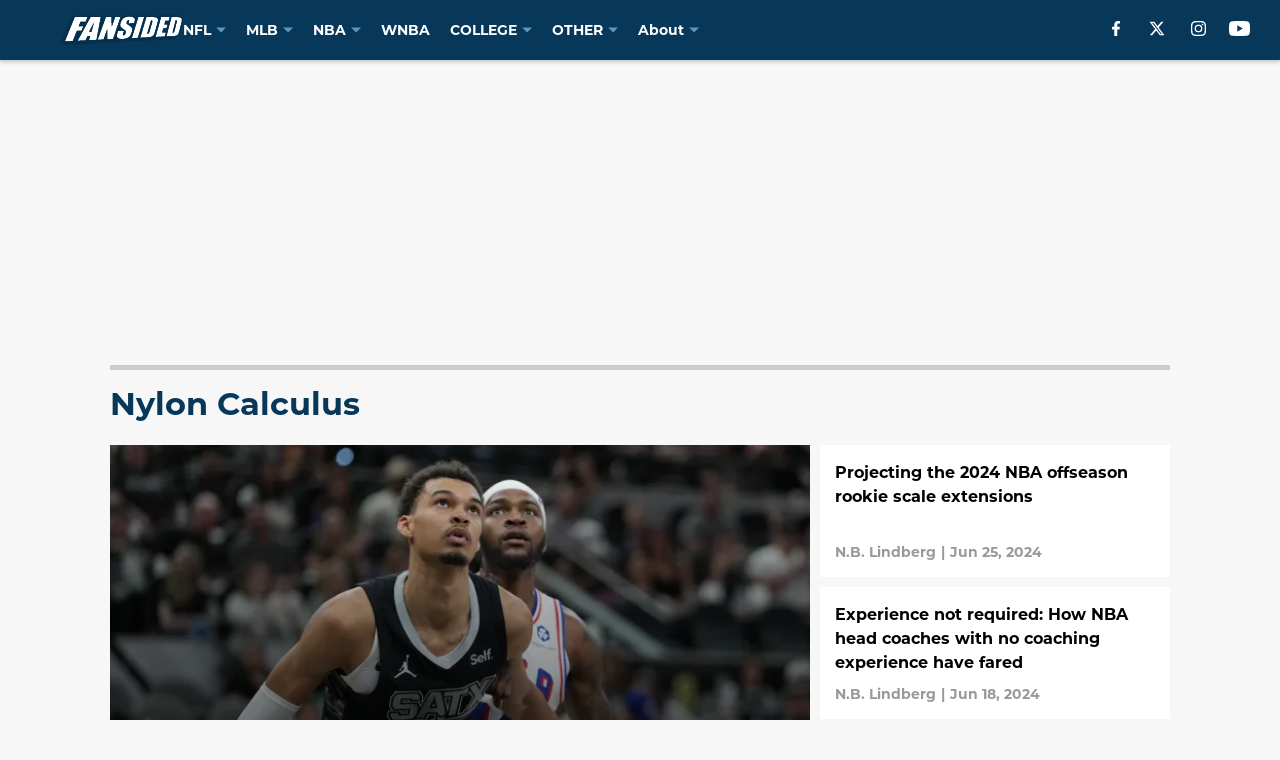

--- FILE ---
content_type: text/html
request_url: https://fansided.com/nba/nylon-calculus/
body_size: 77920
content:

    <!DOCTYPE html>
    <html  lang="en-US" kasda>
    <head>
        <meta charset="UTF-8">
        <meta name="viewport" content="width=device-width, initial-scale=1">
        
    <title>Nylon Calculus News &amp; Updates - FanSided</title>

    <meta charSet="utf-8"/>
<meta name="description" content="Nylon Calculus: Advanced NBA analytics, statistics, and insights. Understand the game on a deeper level."/>
<meta property="fb:app_id" content="984393805405275"/>
<meta property="fb:pages" content="108254959223467"/>
<meta property="og:title" content="Nylon Calculus News & Updates - FanSided"/>
<meta property="og:site_name" content="FanSided"/>
<meta property="og:image" content="https://images2.minutemediacdn.com/image/upload/c_fill,w_1440,ar_16:9,f_auto,q_auto,g_auto/shape/cover/entertainment/dataimagejpegbase649j4AAQSkZJRgABAQAAAQABAAD2wBDAA-c73c466810fb33c2cd672fc1d55565c4.jpg"/>
<meta property="og:url" content="https://fansided.com/nba/nylon-calculus/"/>
<meta property="og:image:width" content="1440"/>
<meta property="og:image:height" content="810"/>
<meta property="og:description" content="Nylon Calculus: Advanced NBA analytics, statistics, and insights. Understand the game on a deeper level."/>
<meta property="og:type" content="website"/>
<meta property="twitter:title" content="Nylon Calculus News & Updates - FanSided"/>
<meta property="twitter:description" content="Nylon Calculus: Advanced NBA analytics, statistics, and insights. Understand the game on a deeper level."/>
<meta property="twitter:image" content="https://images2.minutemediacdn.com/image/upload/c_fill,w_1440,ar_16:9,f_auto,q_auto,g_auto/shape/cover/entertainment/dataimagejpegbase649j4AAQSkZJRgABAQAAAQABAAD2wBDAA-c73c466810fb33c2cd672fc1d55565c4.jpg"/>
<meta property="twitter:url" content="https://fansided.com/nba/nylon-calculus/"/>
<meta property="twitter:card" content="summary_large_image"/>
<meta property="twitter:image:width" content="1440"/>
<meta property="twitter:image:height" content="810"/>
<meta property="twitter:site" content="@fansided"/>
<meta name="theme-color" content="#000000"/>
    <link rel="icon" href="https://images2.minutemediacdn.com/image/upload/c_fill,w_1440,ar_1:1,f_auto,q_auto,g_auto/shape/cover/sport/favicon_2-3c2b63dbd5e0b19d46e630e3ca0b8f92.ico" type="image/png"/>
<link rel="canonical" href="https://fansided.com/nba/nylon-calculus/"/>




<link rel="stylesheet" as="style" href="https://use.typekit.net/eqk2zcy.css"/>
<link rel="stylesheet" as="style" href="https://use.typekit.net/vyt0nga.css"/>
<link rel="stylesheet" as="style" href="https://fonts.googleapis.com/css?family=Public+Sans:wght@100..900&display=swap"/>
    <script type="text/javascript">!function(){var e,t,n,i,r={passive:!0,capture:!0},a=new Date,o=function(){i=[],t=-1,e=null,f(addEventListener)},c=function(i,r){e||(e=r,t=i,n=new Date,f(removeEventListener),u())},u=function(){if(t>=0&&t<n-a){var r={entryType:"first-input",name:e.type,target:e.target,cancelable:e.cancelable,startTime:e.timeStamp,processingStart:e.timeStamp+t};i.forEach((function(e){e(r)})),i=[]}},s=function(e){if(e.cancelable){var t=(e.timeStamp>1e12?new Date:performance.now())-e.timeStamp;"pointerdown"==e.type?function(e,t){var n=function(){c(e,t),a()},i=function(){a()},a=function(){removeEventListener("pointerup",n,r),removeEventListener("pointercancel",i,r)};addEventListener("pointerup",n,r),addEventListener("pointercancel",i,r)}(t,e):c(t,e)}},f=function(e){["mousedown","keydown","touchstart","pointerdown"].forEach((function(t){return e(t,s,r)}))},p="hidden"===document.visibilityState?0:1/0;addEventListener("visibilitychange",(function e(t){"hidden"===document.visibilityState&&(p=t.timeStamp,removeEventListener("visibilitychange",e,!0))}),!0);o(),self.webVitals={firstInputPolyfill:function(e){i.push(e),u()},resetFirstInputPolyfill:o,get firstHiddenTime(){return p}}}();</script>
<script type="application/ld+json">{"@context":"http://schema.org","@type":"ItemList","itemListElement":[{"@type":"NewsArticle","position":1,"url":"https://fansided.com/posts/nba-draft-pick-value","headline":"How much is a NBA Draft pick worth? ","image":"https://images2.minutemediacdn.com/image/upload/c_crop,w_6999,h_3936,x_0,y_50/c_fill,w_720,ar_16:9,f_auto,q_auto,g_auto/images/ImagnImages/mmsport/229/01j1b0s25qhr2yvdjh3w.jpg","datePublished":"2024-06-26T19:40:21Z","author":{"@type":"Person","name":"N.B. Lindberg","url":"https://fansided.com/author/nbrown2"},"publisher":{"@type":"Organization","name":"FanSided","logo":{"@type":"ImageObject","url":"https://images2.minutemediacdn.com/image/upload/c_fill,w_1440,ar_1:1,f_auto,q_auto,g_auto/shape/cover/sport/FanSided_google-schema-logo-0382b20203af72e93c83dc20dd19957d.png"}},"articleSection":"Nylon Calculus"},{"@type":"NewsArticle","position":2,"url":"https://fansided.com/posts/projecting-nba-2024-offseason-rookie-scale-extensions","headline":"Projecting the 2024 NBA offseason rookie scale extensions","image":"https://images2.minutemediacdn.com/image/upload/c_crop,w_5023,h_2825,x_0,y_159/c_fill,w_720,ar_16:9,f_auto,q_auto,g_auto/images/GettyImages/mmsport/229/01j18aj6n5z72t4m46vy.jpg","datePublished":"2024-06-25T19:55:37Z","author":{"@type":"Person","name":"N.B. Lindberg","url":"https://fansided.com/author/nbrown2"},"publisher":{"@type":"Organization","name":"FanSided","logo":{"@type":"ImageObject","url":"https://images2.minutemediacdn.com/image/upload/c_fill,w_1440,ar_1:1,f_auto,q_auto,g_auto/shape/cover/sport/FanSided_google-schema-logo-0382b20203af72e93c83dc20dd19957d.png"}},"articleSection":"Nylon Calculus"},{"@type":"NewsArticle","position":3,"url":"https://fansided.com/posts/nba-head-coaches-no-coaching-experience-history","headline":"Experience not required: How NBA head coaches with no coaching experience have fared","image":"https://images2.minutemediacdn.com/image/upload/c_crop,w_2548,h_1433,x_442,y_221/c_fill,w_720,ar_16:9,f_auto,q_auto,g_auto/images/GettyImages/mmsport/229/01j0m3q8p5kcv8nd7qy8.jpg","datePublished":"2024-06-18T13:25:12Z","author":{"@type":"Person","name":"N.B. Lindberg","url":"https://fansided.com/author/nbrown2"},"publisher":{"@type":"Organization","name":"FanSided","logo":{"@type":"ImageObject","url":"https://images2.minutemediacdn.com/image/upload/c_fill,w_1440,ar_1:1,f_auto,q_auto,g_auto/shape/cover/sport/FanSided_google-schema-logo-0382b20203af72e93c83dc20dd19957d.png"}},"articleSection":"NBA History"},{"@type":"NewsArticle","position":4,"url":"https://fansided.com/posts/anatomy-nba-finals-mvp","headline":"The anatomy of an NBA Finals MVP","image":"https://images2.minutemediacdn.com/image/upload/c_crop,w_3000,h_1687,x_0,y_64/c_fill,w_720,ar_16:9,f_auto,q_auto,g_auto/images/GettyImages/mmsport/229/01j0bz5qztyvsn1r0z4m.jpg","datePublished":"2024-06-14T18:31:12Z","author":{"@type":"Person","name":"N.B. Lindberg","url":"https://fansided.com/author/nbrown2"},"publisher":{"@type":"Organization","name":"FanSided","logo":{"@type":"ImageObject","url":"https://images2.minutemediacdn.com/image/upload/c_fill,w_1440,ar_1:1,f_auto,q_auto,g_auto/shape/cover/sport/FanSided_google-schema-logo-0382b20203af72e93c83dc20dd19957d.png"}},"articleSection":"NBA Finals"},{"@type":"NewsArticle","position":5,"url":"https://fansided.com/posts/kings-risking-extending-mike-brown","headline":"The Kings’ Gambit: What the Kings are risking by extending Mike Brown","image":"https://images2.minutemediacdn.com/image/upload/c_crop,w_4000,h_2250,x_0,y_90/c_fill,w_720,ar_16:9,f_auto,q_auto,g_auto/images/GettyImages/mmsport/229/01hzhyxcq6mnh3ane867.jpg","datePublished":"2024-06-04T16:47:59Z","author":{"@type":"Person","name":"N.B. Lindberg","url":"https://fansided.com/author/nbrown2"},"publisher":{"@type":"Organization","name":"FanSided","logo":{"@type":"ImageObject","url":"https://images2.minutemediacdn.com/image/upload/c_fill,w_1440,ar_1:1,f_auto,q_auto,g_auto/shape/cover/sport/FanSided_google-schema-logo-0382b20203af72e93c83dc20dd19957d.png"}},"articleSection":"Sacramento Kings"},{"@type":"NewsArticle","position":6,"url":"https://fansided.com/posts/cade-cunningham-learn-luka-doncic-mavs","headline":"What Cade Cunningham can learn from Luka Doncic and the Mavs","image":"https://images2.minutemediacdn.com/image/upload/c_crop,w_4794,h_2696,x_0,y_0/c_fill,w_720,ar_16:9,f_auto,q_auto,g_auto/images/ImagnImages/mmsport/229/01hynmwbzx9jsx7gd0kb.jpg","datePublished":"2024-05-24T17:31:41Z","author":{"@type":"Person","name":"Kyle Delaney","url":"https://fansided.com/author/kdelaney"},"publisher":{"@type":"Organization","name":"FanSided","logo":{"@type":"ImageObject","url":"https://images2.minutemediacdn.com/image/upload/c_fill,w_1440,ar_1:1,f_auto,q_auto,g_auto/shape/cover/sport/FanSided_google-schema-logo-0382b20203af72e93c83dc20dd19957d.png"}},"articleSection":"Detroit Pistons"},{"@type":"NewsArticle","position":7,"url":"https://fansided.com/posts/nba-playoff-changed-regular-season","headline":"NBA Playoff check-in: What’s changed from the regular season?","image":"https://images2.minutemediacdn.com/image/upload/c_crop,w_2396,h_1347,x_184,y_142/c_fill,w_720,ar_16:9,f_auto,q_auto,g_auto/images/GettyImages/mmsport/229/01hxw3rvs6a06j1d64d1.jpg","datePublished":"2024-05-14T19:55:30Z","author":{"@type":"Person","name":"N.B. Lindberg","url":"https://fansided.com/author/nbrown2"},"publisher":{"@type":"Organization","name":"FanSided","logo":{"@type":"ImageObject","url":"https://images2.minutemediacdn.com/image/upload/c_fill,w_1440,ar_1:1,f_auto,q_auto,g_auto/shape/cover/sport/FanSided_google-schema-logo-0382b20203af72e93c83dc20dd19957d.png"}},"articleSection":"Nylon Calculus"},{"@type":"NewsArticle","position":8,"url":"https://fansided.com/posts/rudy-gobert-minnesota-timberwolves-suns-supernova","headline":"How the Rudy Gobert and the Minnesota Timberwolves made the Suns go supernova","image":"https://images2.minutemediacdn.com/image/upload/c_crop,w_2822,h_1587,x_0,y_198/c_fill,w_720,ar_16:9,f_auto,q_auto,g_auto/images/GettyImages/mmsport/229/01hwr6njdck7w94ynmvk.jpg","datePublished":"2024-04-30T19:53:12Z","author":{"@type":"Person","name":"N.B. Lindberg","url":"https://fansided.com/author/nbrown2"},"publisher":{"@type":"Organization","name":"FanSided","logo":{"@type":"ImageObject","url":"https://images2.minutemediacdn.com/image/upload/c_fill,w_1440,ar_1:1,f_auto,q_auto,g_auto/shape/cover/sport/FanSided_google-schema-logo-0382b20203af72e93c83dc20dd19957d.png"}},"articleSection":"Nylon Calculus"},{"@type":"NewsArticle","position":9,"url":"https://fansided.com/posts/lakers-historic-free-throw-margin-ref-bias","headline":"No, the Lakers historic free throw margin isn't because the refs are on their side","image":"https://images2.minutemediacdn.com/image/upload/c_crop,w_4292,h_2414,x_0,y_232/c_fill,w_720,ar_16:9,f_auto,q_auto,g_auto/images/GettyImages/mmsport/229/01hwbd0xm9mm67qy602n.jpg","datePublished":"2024-04-25T20:10:25Z","author":{"@type":"Person","name":"N.B. Lindberg","url":"https://fansided.com/author/nbrown2"},"publisher":{"@type":"Organization","name":"FanSided","logo":{"@type":"ImageObject","url":"https://images2.minutemediacdn.com/image/upload/c_fill,w_1440,ar_1:1,f_auto,q_auto,g_auto/shape/cover/sport/FanSided_google-schema-logo-0382b20203af72e93c83dc20dd19957d.png"}},"articleSection":"Nylon Calculus"},{"@type":"NewsArticle","position":10,"url":"https://fansided.com/posts/the-whiteboard-can-t-stop-the-heat-can-t-stop-shai-gilgeous-alexander","headline":"The Whiteboard: Can't stop the Heat, can't stop Shai Gilgeous-Alexander","image":"https://images2.minutemediacdn.com/image/upload/c_crop,w_4588,h_2580,x_0,y_164/c_fill,w_720,ar_16:9,f_auto,q_auto,g_auto/images/GettyImages/mmsport/229/01hway0735mjds8b1bmw.jpg","datePublished":"2024-04-25T15:34:15Z","author":{"@type":"Person","name":"Ian Levy","url":"https://fansided.com/author/ianlevy"},"publisher":{"@type":"Organization","name":"FanSided","logo":{"@type":"ImageObject","url":"https://images2.minutemediacdn.com/image/upload/c_fill,w_1440,ar_1:1,f_auto,q_auto,g_auto/shape/cover/sport/FanSided_google-schema-logo-0382b20203af72e93c83dc20dd19957d.png"}},"articleSection":"The Whiteboard"},{"@type":"NewsArticle","position":11,"url":"https://fansided.com/posts/statistical-guide-first-round-series-nba-playoffs","headline":"A statistical guide to every first-round series in the NBA Playoffs","image":"https://images2.minutemediacdn.com/image/upload/c_crop,w_4538,h_2552,x_0,y_0/c_fill,w_720,ar_16:9,f_auto,q_auto,g_auto/images/GettyImages/mmsport/229/01hvxqrmrmeee28g9srk.jpg","datePublished":"2024-04-20T12:32:29Z","author":{"@type":"Person","name":"N.B. Lindberg","url":"https://fansided.com/author/nbrown2"},"publisher":{"@type":"Organization","name":"FanSided","logo":{"@type":"ImageObject","url":"https://images2.minutemediacdn.com/image/upload/c_fill,w_1440,ar_1:1,f_auto,q_auto,g_auto/shape/cover/sport/FanSided_google-schema-logo-0382b20203af72e93c83dc20dd19957d.png"}},"articleSection":"NBA Playoffs"},{"@type":"NewsArticle","position":12,"url":"https://fansided.com/posts/delon-wright-adjustments","headline":"Delon Wright and the art of not making adjustments on purpose","image":"https://images2.minutemediacdn.com/image/upload/c_crop,w_4500,h_2531,x_0,y_0/c_fill,w_720,ar_16:9,f_auto,q_auto,g_auto/images/GettyImages/mmsport/229/01hvrsnptkxbkhzfka2k.jpg","datePublished":"2024-04-18T20:02:40Z","author":{"@type":"Person","name":"Kevin Reyes","url":"https://fansided.com/author/kreyes"},"publisher":{"@type":"Organization","name":"FanSided","logo":{"@type":"ImageObject","url":"https://images2.minutemediacdn.com/image/upload/c_fill,w_1440,ar_1:1,f_auto,q_auto,g_auto/shape/cover/sport/FanSided_google-schema-logo-0382b20203af72e93c83dc20dd19957d.png"}},"articleSection":"Miami Heat"},{"@type":"NewsArticle","position":13,"url":"https://fansided.com/posts/coby-white-finished-hawks","headline":"The Whiteboard: How Coby White finished off the Hawks","image":"https://images2.minutemediacdn.com/image/upload/c_crop,w_6004,h_3377,x_0,y_178/c_fill,w_720,ar_16:9,f_auto,q_auto,g_auto/images/GettyImages/mmsport/229/01hvs3chg35q73gm9vz0.jpg","datePublished":"2024-04-18T17:21:23Z","author":{"@type":"Person","name":"Ian Levy","url":"https://fansided.com/author/ianlevy"},"publisher":{"@type":"Organization","name":"FanSided","logo":{"@type":"ImageObject","url":"https://images2.minutemediacdn.com/image/upload/c_fill,w_1440,ar_1:1,f_auto,q_auto,g_auto/shape/cover/sport/FanSided_google-schema-logo-0382b20203af72e93c83dc20dd19957d.png"}},"articleSection":"The Whiteboard"},{"@type":"NewsArticle","position":14,"url":"https://fansided.com/posts/ranking-nba-cupcake-kings-good-stats-bad-teams","headline":"Ranking the NBA’s top-5 cupcake kings","image":"https://images2.minutemediacdn.com/image/upload/c_crop,w_2743,h_1542,x_587,y_365/c_fill,w_720,ar_16:9,f_auto,q_auto,g_auto/images/GettyImages/mmsport/229/01hvm5psm8wb04dzw4ca.jpg","datePublished":"2024-04-17T12:33:07Z","author":{"@type":"Person","name":"N.B. Lindberg","url":"https://fansided.com/author/nbrown2"},"publisher":{"@type":"Organization","name":"FanSided","logo":{"@type":"ImageObject","url":"https://images2.minutemediacdn.com/image/upload/c_fill,w_1440,ar_1:1,f_auto,q_auto,g_auto/shape/cover/sport/FanSided_google-schema-logo-0382b20203af72e93c83dc20dd19957d.png"}},"articleSection":"Nylon Calculus"},{"@type":"NewsArticle","position":15,"url":"https://fansided.com/posts/milwaukee-bucks-struggles-under-doc-rivers","headline":"What’s up Doc? The Milwaukee Bucks’ struggles under Doc Rivers","image":"https://images2.minutemediacdn.com/image/upload/c_crop,w_3524,h_1982,x_0,y_763/c_fill,w_720,ar_16:9,f_auto,q_auto,g_auto/images/GettyImages/mmsport/229/01hv4mmvd3afk86pcxan.jpg","datePublished":"2024-04-10T19:36:26Z","author":{"@type":"Person","name":"N.B. Lindberg","url":"https://fansided.com/author/nbrown2"},"publisher":{"@type":"Organization","name":"FanSided","logo":{"@type":"ImageObject","url":"https://images2.minutemediacdn.com/image/upload/c_fill,w_1440,ar_1:1,f_auto,q_auto,g_auto/shape/cover/sport/FanSided_google-schema-logo-0382b20203af72e93c83dc20dd19957d.png"}},"articleSection":"Nylon Calculus"},{"@type":"NewsArticle","position":16,"url":"https://fansided.com/posts/evolution-zion-williamson","headline":"The evolution of Zion Williamson","image":"https://images2.minutemediacdn.com/image/upload/c_crop,w_4389,h_2468,x_0,y_146/c_fill,w_720,ar_16:9,f_auto,q_auto,g_auto/images/GettyImages/mmsport/229/01htfjd12fp5axss7tty.jpg","datePublished":"2024-04-02T19:15:44Z","author":{"@type":"Person","name":"N.B. Lindberg","url":"https://fansided.com/author/nbrown2"},"publisher":{"@type":"Organization","name":"FanSided","logo":{"@type":"ImageObject","url":"https://images2.minutemediacdn.com/image/upload/c_fill,w_1440,ar_1:1,f_auto,q_auto,g_auto/shape/cover/sport/FanSided_google-schema-logo-0382b20203af72e93c83dc20dd19957d.png"}},"articleSection":"Nylon Calculus"},{"@type":"NewsArticle","position":17,"url":"https://fansided.com/posts/jalen-green-breakout-for-real","headline":"Is the Jalen Green breakout for real, or just a break from what’s real?","image":"https://images2.minutemediacdn.com/image/upload/c_crop,w_4376,h_2461,x_0,y_275/c_fill,w_720,ar_16:9,f_auto,q_auto,g_auto/images/GettyImages/mmsport/229/01ht0n4jkssy3x3z4s5e.jpg","datePublished":"2024-03-27T19:47:41Z","author":{"@type":"Person","name":"N.B. Lindberg","url":"https://fansided.com/author/nbrown2"},"publisher":{"@type":"Organization","name":"FanSided","logo":{"@type":"ImageObject","url":"https://images2.minutemediacdn.com/image/upload/c_fill,w_1440,ar_1:1,f_auto,q_auto,g_auto/shape/cover/sport/FanSided_google-schema-logo-0382b20203af72e93c83dc20dd19957d.png"}},"articleSection":"Nylon Calculus"},{"@type":"NewsArticle","position":18,"url":"https://fansided.com/posts/complete-history-anthony-davis-vs-domantas-sabonis-01hs9fj2z0zj","headline":"A complete history of Anthony Davis vs Domantas Sabonis","image":"https://images2.minutemediacdn.com/image/upload/c_crop,w_3300,h_1856,x_585,y_422/c_fill,w_720,ar_16:9,f_auto,q_auto,g_auto/images/GettyImages/mmsport/229/01hs9fnchrxzqwbjxph9.jpg","datePublished":"2024-03-18T19:57:44Z","author":{"@type":"Person","name":"N.B. Lindberg","url":"https://fansided.com/author/nbrown2"},"publisher":{"@type":"Organization","name":"FanSided","logo":{"@type":"ImageObject","url":"https://images2.minutemediacdn.com/image/upload/c_fill,w_1440,ar_1:1,f_auto,q_auto,g_auto/shape/cover/sport/FanSided_google-schema-logo-0382b20203af72e93c83dc20dd19957d.png"}},"articleSection":"Nylon Calculus"},{"@type":"NewsArticle","position":19,"url":"https://fansided.com/posts/boston-celtics-overwhelming-title-favorites-fatal-flaw","headline":"The Boston Celtics are the overwhelming title favorites, but should they be?","image":"https://images2.minutemediacdn.com/image/upload/c_crop,w_5660,h_3183,x_0,y_590/c_fill,w_720,ar_16:9,f_auto,q_auto,g_auto/images/GettyImages/mmsport/229/01hrz3rnkq9jft7xvy7n.jpg","datePublished":"2024-03-14T19:46:46Z","author":{"@type":"Person","name":"N.B. Lindberg","url":"https://fansided.com/author/nbrown2"},"publisher":{"@type":"Organization","name":"FanSided","logo":{"@type":"ImageObject","url":"https://images2.minutemediacdn.com/image/upload/c_fill,w_1440,ar_1:1,f_auto,q_auto,g_auto/shape/cover/sport/FanSided_google-schema-logo-0382b20203af72e93c83dc20dd19957d.png"}},"articleSection":"Nylon Calculus"},{"@type":"NewsArticle","position":20,"url":"https://fansided.com/posts/lakers-biggest-achilles-heel","headline":"How the Lakers can fix their biggest Achilles’ heel ","image":"https://images2.minutemediacdn.com/image/upload/c_crop,w_3730,h_2098,x_0,y_273/c_fill,w_720,ar_16:9,f_auto,q_auto,g_auto/images/GettyImages/mmsport/229/01hqkn09jzwtjj4ap2zb.jpg","datePublished":"2024-02-27T15:18:40Z","author":{"@type":"Person","name":"N.B. Lindberg","url":"https://fansided.com/author/nbrown2"},"publisher":{"@type":"Organization","name":"FanSided","logo":{"@type":"ImageObject","url":"https://images2.minutemediacdn.com/image/upload/c_fill,w_1440,ar_1:1,f_auto,q_auto,g_auto/shape/cover/sport/FanSided_google-schema-logo-0382b20203af72e93c83dc20dd19957d.png"}},"articleSection":"Los Angeles Lakers"},{"@type":"NewsArticle","position":21,"url":"https://fansided.com/posts/lebron-james-3-point-shooting","headline":"LeBron James has rediscovered his outside shot, but it hasn't saved the Laker offense","image":"https://images2.minutemediacdn.com/image/upload/c_crop,w_4485,h_2522,x_0,y_0/c_fill,w_720,ar_16:9,f_auto,q_auto,g_auto/images/ImagnImages/mmsport/229/01hqkj0e2x2dr06ghwem.jpg","datePublished":"2024-02-26T20:35:18Z","author":{"@type":"Person","name":"Max Mortenson","url":"https://fansided.com/author/mmortenson"},"publisher":{"@type":"Organization","name":"FanSided","logo":{"@type":"ImageObject","url":"https://images2.minutemediacdn.com/image/upload/c_fill,w_1440,ar_1:1,f_auto,q_auto,g_auto/shape/cover/sport/FanSided_google-schema-logo-0382b20203af72e93c83dc20dd19957d.png"}},"articleSection":"Nylon Calculus"},{"@type":"NewsArticle","position":22,"url":"https://fansided.com/posts/ranking-every-nba-team-first-half-over-under-performance","headline":"Ranking every NBA team by their first-half over/under-performance","image":"https://images2.minutemediacdn.com/image/upload/c_crop,w_5400,h_3037,x_0,y_186/c_fill,w_720,ar_16:9,f_auto,q_auto,g_auto/images/GettyImages/mmsport/229/01hnds7nnjvfd1hbn3pz.jpg","datePublished":"2024-01-30T20:47:19Z","author":{"@type":"Person","name":"N.B. Lindberg","url":"https://fansided.com/author/nbrown2"},"publisher":{"@type":"Organization","name":"FanSided","logo":{"@type":"ImageObject","url":"https://images2.minutemediacdn.com/image/upload/c_fill,w_1440,ar_1:1,f_auto,q_auto,g_auto/shape/cover/sport/FanSided_google-schema-logo-0382b20203af72e93c83dc20dd19957d.png"}},"articleSection":"Nylon Calculus"},{"@type":"NewsArticle","position":23,"url":"https://fansided.com/posts/joel-embiid-nikola-jokic-stats-close-games","headline":"Styles make fights: Joel Embiid and Nikola Jokic’s divergent excellence ","image":"https://images2.minutemediacdn.com/image/upload/c_crop,w_3002,h_1688,x_578,y_38/c_fill,w_720,ar_16:9,f_auto,q_auto,g_auto/images/GettyImages/mmsport/229/01hma0qeysk9k0m16tcx.jpg","datePublished":"2024-01-16T21:04:35Z","author":{"@type":"Person","name":"N.B. Lindberg","url":"https://fansided.com/author/nbrown2"},"publisher":{"@type":"Organization","name":"FanSided","logo":{"@type":"ImageObject","url":"https://images2.minutemediacdn.com/image/upload/c_fill,w_1440,ar_1:1,f_auto,q_auto,g_auto/shape/cover/sport/FanSided_google-schema-logo-0382b20203af72e93c83dc20dd19957d.png"}},"articleSection":"Nylon Calculus"},{"@type":"NewsArticle","position":24,"url":"https://fansided.com/posts/lakers-unluckiest-defense-nba","headline":"The Whiteboard: Are the Lakers the unluckiest defense in the NBA?","image":"https://images2.minutemediacdn.com/image/upload/c_crop,w_4960,h_2790,x_0,y_0/c_fill,w_720,ar_16:9,f_auto,q_auto,g_auto/images/ImagnImages/mmsport/229/01hkzaz4cgfced79fk81.jpg","datePublished":"2024-01-12T17:25:53Z","author":{"@type":"Person","name":"Ian Levy","url":"https://fansided.com/author/ianlevy"},"publisher":{"@type":"Organization","name":"FanSided","logo":{"@type":"ImageObject","url":"https://images2.minutemediacdn.com/image/upload/c_fill,w_1440,ar_1:1,f_auto,q_auto,g_auto/shape/cover/sport/FanSided_google-schema-logo-0382b20203af72e93c83dc20dd19957d.png"}},"articleSection":"The Whiteboard"},{"@type":"NewsArticle","position":25,"url":"https://fansided.com/posts/nba-standings-team-vorp","headline":"NBA standings ordered by team VORP","image":"https://images2.minutemediacdn.com/image/upload/c_crop,w_5400,h_3037,x_0,y_125/c_fill,w_720,ar_16:9,f_auto,q_auto,g_auto/images/GettyImages/mmsport/229/01hkayw4pqxbpw9a8e11.jpg","datePublished":"2024-01-04T20:30:26Z","author":{"@type":"Person","name":"N.B. Lindberg","url":"https://fansided.com/author/nbrown2"},"publisher":{"@type":"Organization","name":"FanSided","logo":{"@type":"ImageObject","url":"https://images2.minutemediacdn.com/image/upload/c_fill,w_1440,ar_1:1,f_auto,q_auto,g_auto/shape/cover/sport/FanSided_google-schema-logo-0382b20203af72e93c83dc20dd19957d.png"}},"articleSection":"NBA Standings"},{"@type":"NewsArticle","position":26,"url":"https://fansided.com/posts/bucks-red-hot-offense-warriors-starters","headline":"The Whiteboard: Bucks red-hot offense, Warriors new starters","image":"https://images2.minutemediacdn.com/image/upload/c_crop,w_6971,h_3921,x_0,y_86/c_fill,w_720,ar_16:9,f_auto,q_auto,g_auto/images/ImagnImages/mmsport/229/01hhynab4mgwcfezgbds.jpg","datePublished":"2023-12-18T14:37:28Z","author":{"@type":"Person","name":"Ian Levy","url":"https://fansided.com/author/ianlevy"},"publisher":{"@type":"Organization","name":"FanSided","logo":{"@type":"ImageObject","url":"https://images2.minutemediacdn.com/image/upload/c_fill,w_1440,ar_1:1,f_auto,q_auto,g_auto/shape/cover/sport/FanSided_google-schema-logo-0382b20203af72e93c83dc20dd19957d.png"}},"articleSection":"The Whiteboard"},{"@type":"NewsArticle","position":27,"url":"https://fansided.com/posts/rudy-gobert-chet-holmgren-team-defense","headline":"How Rudy Gobert and Chet Holmgren revitalized their teams' defense","image":"https://images2.minutemediacdn.com/image/upload/c_crop,w_5221,h_2936,x_0,y_124/c_fill,w_720,ar_16:9,f_auto,q_auto,g_auto/images/GettyImages/mmsport/229/01hhqatbm6xxsf9bxrr9.jpg","datePublished":"2023-12-15T20:25:51Z","author":{"@type":"Person","name":"N.B. Lindberg","url":"https://fansided.com/author/nbrown2"},"publisher":{"@type":"Organization","name":"FanSided","logo":{"@type":"ImageObject","url":"https://images2.minutemediacdn.com/image/upload/c_fill,w_1440,ar_1:1,f_auto,q_auto,g_auto/shape/cover/sport/FanSided_google-schema-logo-0382b20203af72e93c83dc20dd19957d.png"}},"articleSection":"NBA"},{"@type":"NewsArticle","position":28,"url":"https://fansided.com/posts/jordan-poole-austin-reaves-and-early-season-nba-on-off-non-stars-01hf9sncadq4","headline":"Jordan Poole, Austin Reaves and early season NBA On-Off Non-Stars","image":"https://images2.minutemediacdn.com/image/upload/c_crop,w_3078,h_1731,x_0,y_0/c_fill,w_720,ar_16:9,f_auto,q_auto,g_auto/images/GettyImages/mmsport/229/01hf9yvxpjkdhe446zrg.jpg","datePublished":"2023-11-15T17:09:58Z","author":{"@type":"Person","name":"N.B. Lindberg","url":"https://fansided.com/author/nbrown2"},"publisher":{"@type":"Organization","name":"FanSided","logo":{"@type":"ImageObject","url":"https://images2.minutemediacdn.com/image/upload/c_fill,w_1440,ar_1:1,f_auto,q_auto,g_auto/shape/cover/sport/FanSided_google-schema-logo-0382b20203af72e93c83dc20dd19957d.png"}},"articleSection":"NBA Statistics"}]}</script>
<script src="https://cdn-ukwest.onetrust.com/scripttemplates/otSDKStub.js" type="text/javascript" data-domain-script="01948883-cdc5-73d6-a267-dd1f0a86d169"></script>
<script src="https://cdn.cookielaw.org/opt-out/otCCPAiab.js" type="text/javascript" ccpa-opt-out-ids="C0004" ccpa-opt-out-geo="ca" ccpa-opt-out-lspa="true"></script>
<script type="text/javascript">
      function OptanonWrapper() {
        const geoData = OneTrust.getGeolocationData?.();
        const isUS = (geoData?.country === "US");
        const groups = window.OnetrustActiveGroups || '';
        const consentGiven = groups.includes(',C0004,');

        const shouldLoadAutoBlockScript = !isUS || (isUS && !consentGiven);

        function updatePermutiveConsent() {
          if (typeof window.permutive !== 'undefined' && window.permutive.consent) {
            const currentGroups = window.OnetrustActiveGroups || '';
            const hasConsent = currentGroups.includes(',C0004,');
            if (hasConsent) {
              window.permutive.consent({ "opt_in": true, "token": "CONSENT_CAPTURED" });
            } else {
              window.permutive.consent({ "opt_in": false });
            }
          }
        }

        if (shouldLoadAutoBlockScript) {
          loadAutoBlockScript();
        } else {
          OneTrust.OnConsentChanged(function(eventData) {
            updatePermutiveConsent();
            loadAutoBlockScript();
            location.reload();
          });
        }

        function loadAutoBlockScript() {
          if (!document.getElementById("OTAutoBlock")) {
            var script = document.createElement("script");
            script.type = "text/javascript";
            script.src = "https://cdn-ukwest.onetrust.com/consent/01948883-cdc5-73d6-a267-dd1f0a86d169/OtAutoBlock.js";
            script.id = "OTAutoBlock";
            document.head.appendChild(script);
          }
        }
      }
    </script>
<script type="text/javascript" data-consent-category="C0001">(function(w,d,s,l,i){w[l]=w[l]||[];w[l].push({'gtm.start': new Date().getTime(),event:'gtm.js'});var f=d.getElementsByTagName(s)[0],j=d.createElement(s),dl=l!='dataLayer'?'&l='+l:'';j.async=true;j.src='https://www.googletagmanager.com/gtm.js?id='+i+dl;f.parentNode.insertBefore(j,f);})(window,document,'script','dataLayer','GTM-TCW5HW')</script>
<script type="text/javascript" data-consent-category="C0004">const script1 = document.createElement('script');
script1.setAttribute("async", "");
script1.setAttribute("id", "WaKHdIdeRP");
script1.setAttribute("data-sdk", "l/1.1.31");
script1.setAttribute("data-cfasync", "false");
script1.setAttribute("nowprocket", "");
script1.setAttribute("src", "https://html-load.com/sdk.js");
script1.setAttribute("charset", "UTF-8");
script1.setAttribute("data", "nxznpufsoujubuzcso8so4sbiu4nuvs6u9sbkuwsocuju5sbu9cs1u9u9ujuwsouvuju5uku9kuwsouju9vujsrbccuwsou34srsbiu4nu3sououx");
script1.setAttribute("onload", "(async()=>{var e,t,r,o,a;try{e=e=>{try{confirm('There was a problem loading the page. Please click OK to learn more.')?m.href=t+'?url='+o(m.href)+'&error='+o(e)+'&domain='+r:m.reload()}catch(a){location.href=t+'?eventId=&error=Vml0YWwgQVBJIGJsb2NrZWQ%3D&domain='+r}},t='https://report.error-report.com/modal',r='html-load.com',o=btoa;const n=window,i=document,s=e=>new Promise((t=>{const r=.1*e,o=e+Math.floor(2*Math.random()*r)-r;setTimeout(t,o)})),l=n.addEventListener.bind(n),d=n.postMessage.bind(n),c='message',m=location,h=Math.random,w=clearInterval,g='setAttribute';a=async a=>{try{localStorage.setItem(m.host+'_fa_'+o('last_bfa_at'),Date.now().toString())}catch(f){}setInterval((()=>{i.body&&(i.body.remove(),i.body.innerHTML='')}),100);const n=await fetch('https://error-report.com/report?type=loader_light&url='+o(m.href)+'&error='+o(a)+'&request_id='+o(Math.random().toString().slice(2)),{method:'POST'}).then((e=>e.text())),s=new Promise((e=>{l('message',(t=>{'as_modal_loaded'===t.data&&e()}))}));let d=i.createElement('iframe');d.src=t+'?url='+o(m.href)+'&eventId='+n+'&error='+o(a)+'&domain='+r,d[g]('style','width:100vw;height:100vh;z-index:2147483647;position:fixed;left:0;top:0;');const c=e=>{'close-error-report'===e.data&&(d.remove(),removeEventListener('message',c))};l('message',c),i.documentElement.appendChild(d);const h=setInterval((()=>{if(!i.contains(d))return w(h);(()=>{const e=d.getBoundingClientRect();return'none'!==getComputedStyle(d).display&&0!==e.width&&0!==e.height})()||(w(h),e(a))}),1e3);await new Promise(((e,t)=>{s.then(e),setTimeout((()=>t(a)),3e3)}))};const f=()=>new Promise(((e,t)=>{let r=h().toString(),o=h().toString();l(c,(e=>e.data===r&&d(o,'*'))),l(c,(t=>t.data===o&&e())),d(r,'*')})),p=async()=>{try{let e=!1;const t=h().toString();if(l(c,(r=>{r.data===t+'_as_res'&&(e=!0)})),d(t+'_as_req','*'),await f(),await s(500),e)return!0}catch(e){}return!1},y=[100,500,1e3],u=o('_bfa_message'+location.hostname);for(let e=0;e<=y.length&&!await p();e++){if(window[u])throw window[u];if(e===y.length-1)throw'Failed to load website properly since '+r+' is tainted. Please allow '+r;await s(y[e])}}catch(n){try{await a(n)}catch(i){e(n)}}})();");
script1.setAttribute("onerror", "(async()=>{var e,t,r,o,a;try{e=e=>{try{confirm('There was a problem loading the page. Please click OK to learn more.')?m.href=t+'?url='+o(m.href)+'&error='+o(e)+'&domain='+r:m.reload()}catch(a){location.href=t+'?eventId=&error=Vml0YWwgQVBJIGJsb2NrZWQ%3D&domain='+r}},t='https://report.error-report.com/modal',r='html-load.com',o=btoa;const n=window,s=document,i=JSON.parse(atob('WyJodG1sLWxvYWQuY29tIiwiZmIuaHRtbC1sb2FkLmNvbSIsImQxcTd1bGQ4bzBsMXA2LmNsb3VkZnJvbnQubmV0IiwiY29udGVudC1sb2FkZXIuY29tIiwiZmIuY29udGVudC1sb2FkZXIuY29tIl0=')),l='addEventListener',d='setAttribute',c='getAttribute',m=location,h='attributes',u=clearInterval,b='as_retry',p=m.hostname,w=n.addEventListener.bind(n),v='__sa_'+window.btoa(window.location.href),_=()=>{const e=e=>{let t=0;for(let r=0,o=e.length;r<o;r++){t=(t<<5)-t+e.charCodeAt(r),t|=0}return t},t=Date.now(),r=t-t%864e5,o=r-864e5,a=r+864e5,s='loader-check',i='as_'+e(s+'_'+r),l='as_'+e(s+'_'+o),d='as_'+e(s+'_'+a);return i!==l&&i!==d&&l!==d&&!!(n[i]||n[l]||n[d])};if(a=async a=>{try{localStorage.setItem(m.host+'_fa_'+o('last_bfa_at'),Date.now().toString())}catch(b){}setInterval((()=>{s.body&&(s.body.remove(),s.body.innerHTML='')}),100);const n=await fetch('https://error-report.com/report?type=loader_light&url='+o(m.href)+'&error='+o(a)+'&request_id='+o(Math.random().toString().slice(2)),{method:'POST'}).then((e=>e.text())),i=new Promise((e=>{w('message',(t=>{'as_modal_loaded'===t.data&&e()}))}));let l=s.createElement('iframe');l.src=t+'?url='+o(m.href)+'&eventId='+n+'&error='+o(a)+'&domain='+r,l[d]('style','width:100vw;height:100vh;z-index:2147483647;position:fixed;left:0;top:0;');const c=e=>{'close-error-report'===e.data&&(l.remove(),removeEventListener('message',c))};w('message',c),s.documentElement.appendChild(l);const h=setInterval((()=>{if(!s.contains(l))return u(h);(()=>{const e=l.getBoundingClientRect();return'none'!==getComputedStyle(l).display&&0!==e.width&&0!==e.height})()||(u(h),e(a))}),1e3);await new Promise(((e,t)=>{i.then(e),setTimeout((()=>t(a)),3e3)}))},void 0===n[b]&&(n[b]=0),n[b]>=i.length)throw'Failed to load website properly since '+r+' is blocked. Please allow '+r;if(_())return;const g=s.querySelector('#WaKHdIdeRP'),f=s.createElement('script');for(let e=0;e<g[h].length;e++)f[d](g[h][e].name,g[h][e].value);const y=n[v]?.EventTarget_addEventListener||EventTarget.prototype[l],I=o(p+'_onload');n[I]&&y.call(f,'load',n[I]);const E=o(p+'_onerror');n[E]&&y.call(f,'error',n[E]);const L=new n.URL(g[c]('src'));L.host=i[n[b]++],f[d]('src',L.href),f[d]('type','text/javascript'),g[d]('id',g[c]('id')+'_'),g.parentNode.insertBefore(f,g),g.remove()}catch(n){try{await a(n)}catch(s){e(n)}}})();");
document.head.appendChild(script1);

const script2 = document.createElement('script');
script2.setAttribute("data-cfasync", "false");
script2.setAttribute("nowprocket", "");
script2.textContent = "((e,t,o,r)=>{var n,H,a,s=o.I,i=(s,i)=>{for(n=i||s[r.u],H=o.Z,a=t.D;a<n;a++)H+=s[(a+e.z)*t.M%n];return H};(async()=>{o.i()(o.i()(i(t.u))(i(o.y+t.K),e.u,r.S))})(),t.x[o.e]||(s[t.Q]=i(t.P,t.X))})({z:616,u:\"UKYUX6b8fXdfDhNxN2XmAfUwXxIcMVPJXTYgHmOjCAXsHQGcHUX7WNNhWCG3DJPSKSO4CHM4CqOsGkAiFqKsCBGZGCMfG0E6GXC4FHNBASAaOfL0M5CDPqHAG8M0K9HkL2GeIkIbE9J1IKH1HRGAHbI0MAN7H8HBHDJXNwGBFzEWEaEhEREDEkEiHZA8IXqZZX\"},{Q:\"href\",D:0,X:106,P:\"-ep:hdlndYgNGQ0r&nl/trro/t.-=oWKrJVY=et?m.err/tclhmwGZsBWVrIeocpotrpootapVWbJwmrdvdoor.esmami&2Q2Iglo=eamr\",M:5639,x:window,u:\"(.g{)spoj)f;p.,o,orlmpi.reia,n.(tttr(.tu(c,fr rtht.]on)(,p)f ,/fof[oo.)p=.}=.=(o.;f/>)..\",K:\"{=tSJ^&n}ehb)oqn,4n([2.o.e[isr)mH3o)b.(cce+HHbI=tr,,n)nKrod<t)e=aH=g)nE ,A.SrdtraN-=C[4kdIeN)D.IsRi=^)=sarep+g=aeCGHbMM!l|+heTlt(C.th)1QR$Xin:p;ozEC=e)S4sSr.gkCGX)e_>.ota}v}]_lt_DcrshFH_s+&:_leml$Mh9=e(dlh)0}!.)ocEH.sn(Gc)Rt=HDt_),hirw_n&_totXe)0t$Ccblnw9o]{aMQOEwteHy)m)eri5eeNe)!b])}oA)o4rtE[eeU!i.an.yl)4>Gse'bXat,'tc[Ao(9fl.=ikc1{rf=e:eaoee'h{AnH}t=,o&=e.esHzd&lH(~kttEG=AbotGCGe=Ix^ha=hir'h4s]3Bte]i=%,Eh,PnABlre.HM,ERo4oiCK[HH.'o,is0R(4]ef)e6{($e+iJcGefg,q(.tant[9,4sGtLn6e+aoeo8:Rir[h|8ONe>}n}=(OWn,=fH5n;/~>ito)FnrO}st)[E'e{l(e#eer'_.nro2[)|ea'&)a(f_[ED=F$'&L)Haj}Sng'Hucn] pscncei;(D?,}tntkE)''bAX=?v7nO))S(ly5eP.HK8{s}]9troqOoe~etEG^B_qe.XAB,JgXG:p!(}>dltce+=!_JBZAe44=e|'{?.e)$hGt;|o^..7e.(:En=R)H;PTneOgpt(,cA)x_Iemhs)N):Fu|=h0=neHoahH(__e+ebPf=2!tss(sM,H1s;n=hie)I'C=}Ge{Ui d}e&_ix)teH[n HfE: .,e'od'.r=AlLishi?sR{&e,?ef^hnwr)=to|)lS+)7oNWiojK1n.ccr(e?A{Cc]suxnan, )n8=t;'!b>s;oHveo')2rmc,E]LNdsQ}Xnsw&a,E6H8[y&-kG,'p,kZUDo,yC(ZhDX=(;s{aie_|NtFGa)t=]=3eh.'r+ie'_..U4ni.iAd<o9tkZgGr'g)idtu)o(+;eNM),)fstk=_en=Hc)ld(o=CeeXC2e{('lm= A1P=oe(( sH){N))=MfwHrN'DteEG){,r<{z):fNr('nancXi''W]t)oapJ_rHh=|d_!H,t'MJtiJ'H.=H2)Are;t)C$kl)])PeHt]otg()Atr))))ea{?,-f'=$a0,f).Iqv_)JJnkS(gG}[Gh()uNpl,hh:3(c]ZdiHaot'H_B't0);t=Syt:)E1a1c,$raE=m(&}HdtM.iXpH|n ha)=rC0ktaP}B(J'~'wsuhnIlSMts0)a) )h('He|'.!N=iA(riAHlff'JaSW!71hb'H:0om,eHt''n);0T,t)B_.\"},{y:\"LnNa)O&=eh,W&Ar:fTekMhxI(!co,r($8SJfnGstsnc&'$Ha((o(nH}=)f|,lF'=;whM]u=.,gcht)HtO8t,==Htlgt=(a}]HZ.E)=onp^nmap=+=1seaa6|i7ftX)se;epstR*8ens0F.Ca$Re'GwIdrl;OJoJHt)z_Hd=a_|7_zC),:_;IDrGfUo+II,od.oI)ecd8yem}]b_eXeUh{[o,X,fp'r(25,ar(b:s'Ut=tRo;_lt]nD}tGBe'tt_upZlf0'it]Faieb,iBX,_Aegbe2,EPrk3M'tieM.,HnB=))]oaoxcJ,aGu}nsu1l(B]>(&'FbMaofX]tHhGEFQe}bCcnrMl..l:[)ln8o:n,iafSy,,,:;roXe(Gd,N.l0oe,NtZer-X)oIB'eZ,tBe'+eGeeAo.e.))=h_sU)).c8o)JC,{e.qtD:'{R,tn)1.r~k( oHERee4Hl?sD(Hted}te4;}NrS)Da)},!n:s;ucaH4/a?}i<a}I)Ji:'aa=2Hgf)geNZort Xcti0c,o8)kn$=KetZad)g:Enho+(oc.0jxt,f0HsrfN&n]fiMr;A=7c2=kwael[&tX(G0_~a=oE)[Rdo)oNeT;t, tneH&>p'M0;t[at(]ei)k j=resM8e[eunDY}:kXHi,=dUl stloZ_>4iJt=s|s&.[x(CwEr(yaJdGt]t=HE},Pe,aBfNy)eijXotD+{-FTdtda!=i[}{i^}CXCrklwm)X0enat,X}=u ?&Xp)(8,tA.wtincem( (&+ootGG[H2M)xwH0yemHFe,F,=;:eH)!(OIeoXer0)Eo=HNn==rXimt&{OQ'mH'vqT'.Va)c;4lekXdM;I}smdZkX'KBreN_sLie(={t&+q=0&n_EEGUtehq')}totAi4i'W=ct}e'(rHsHn=XHpi1tHMDs6vM3='wJ(5;XiBeM:ee(;wKoot'_]o I'rBrtaorKc{,^?^Av|{El(p|SBtHAtZoeoGe.eA);'No, HF.birf O1dI:Ecb(as}HFo'Ehgt)Js;).=PrhnlEsbcj_INn3 ;d}Snn^sp=UDhh)slxAc?:sEkCn}5tdX;Z,NtS~IHia}Mai.eO')Ih.teEa1r!A(_Xun)=inL'Et!rE)=i~rmen&oA!AHx,gtnW;_oy){k2wMr.tXM(c'H{oCfxi(]p~)=_o)te)!y=eAANiGs=Jg('Nt1dX(yKartIurXHH7oXioe(t&ta$)4 iCHngXf0A;a=.h)dSqnsieGK.(f;)k=A'XiHMY+ysY!dr;n=(HA.qAsoAieAe=FtGrX}^rXI&su,)H'Pf'':f]u,(sXHr+)(PeCikNA)'GB;p=/kHEezt^H^HQ,=!jK:nIa(v;Dtnlwse'=m)e[&XsV,oBONeeGHLs:toqe|}7)5Eb,teeX 'wHinlBGh0gPtrt[sHeVs&FOlDAetMGsu,^odPaneN+C=;],a,'(RtZA$$be=eKB4eteNAPso.SKGt7=(m5es+'e(^un()=|IpXCyrte.kaSoHnKtsda|Nho'e|OI(Uaetrs,8=c~f{H,xr.CRHW=s=irfa(X/Dl'tdh)mH(OiMu?GEytX.=r,(<lWtGla'cB=|p$=cOg}'_ptwEt=}Id)iao0GD:Ad)=~:T'Xew.~,tTnt,A~Clrf?}0ao)ca)0)=Heo$r&+exdI,i(15W)an.got](rSEnDhaeEf{a]=_{fIa_LAwKTVst)bcsa:hf()p,.oin,h={0{Zttf7]k&>pi)Ew,aCmt.oyK[0etIAB4n_oKtse(o,.;oAcakc:D)Jttt=c(),eu)_|t:9Na(f|e>S?xneLU'S_U0=]t(0)U.D}r)ofs[S['HaC,M^(rxX(Mt1)T_Sn),1(}mrM=6ke))iq',].ro}+0nnetmNev,[U(R(UEi=1,;eNXr'wiGy}oGt=+0t{)ensnBrvD4hLxEb0_s'+Zn=ME{eknWn'UAO,id|Esc8(nhq,,(e[A)mG(H4e,t,p4k?so aeJ=gOhe(=H=wses'i tS)NG=H39(tt+|hnS.p_OsCrHHD(e}otX~)'nF);r|0a'qSIy _en~mU(s('Brex(sonINn)t=x(aGrr(r,DHQn)G.HoiC'=tnK.sd./.e))Di,e(escfm$Z6n~m.lor{o=(_eev+0o'|r['aNH;!'e&(D}H}b&+Gt(;Z,M$oOt,')fXrrl)teMsan(,qeetW)on,{tr&0}=1)p.l&';e Fcs$;k(,|gcuv |AaHR.'r,'9i}.=tsEokwx=ai9.E,N;=oinMr(M;lesIs$Mi0$,lXC(HH;(&{(f,RiesD.=i,&stt:WX_(8)cnSTNnNSsG^(r=s) th;Xtreto';.Ce{'|cn,B)lo|d{Hu(drIE_trE,';ri;{itO}g,rJenr0h=&}iL tNE.E4e2}M_'=?t0!EN)A$i)qo,)r,dFGZ(;MMe<oEowdNnoKtiItR=g)CX}hEnM;fBp^a8a>H;)t.](;=JeeJAT2tT-om.;+Hg0VD}P')Ca,RiK'dI|Dea'HOtoer.]e'MlZaAGmc.nso(se=e(A,e(fR+)(ZO=e)ts=E,E[weFk)}e[e'|I(tge_N(,yDBJtPGl.T,.!dH{H?(og,,e0(r_ddX/eod.)l M='enGcPt},ttigZeeeetaUX.,A.$=n(+E.eSs_fDHEa;{heHI))s=AN.c{c,(oopet;=AbXaa$:)+!o_+tPZdF+n&'.)A;,&'eiet.'A:wsreP)aTree;)mL(:=).&n )N([gvXIe&O}to)ea=oCrd'ra=,frN{|_amen|8gb.s,_.,GrPs!.tirlah'=d}N9eht'ntnA_!Aly)lK_w0s;[CoHB!DkM'(tHrwPs)_ptHnt&c,A!CHNn3to.(iwe7t,cf.rDe)o}a$'ryc.mHl.AsE+ihuE(.)r''Gbrte_Fa'aevC+cy)iL,oN,sE(X(]e]tt&;;Hn)hiLRtd5,Lp=Z_)0$ih{G)f)u[3}L{[zXWe$afwtf9dxPh)]H)=c;.0e,H6)KD fh(ie d=n{Ar,rN}siDIjYEfat=PGOoh^)kt}},sqn,Om{IA stdH. t]Qf&L)(.=]H40_Kf0N=i,:KeU 0(Ptx,)ne',H_4M ,yGtkeD'GXH;;,,ec_'d).Hna:)p{AD')qCvcOttFi'MRr$[e'alrE.o'o7G,)I.}oGVtF-H00Se)e,(,eosa<a)toxsoYe[tg)HRJP,epMObhr$MIlZ0})=sfhErh etOcejynY8fxrs.H{e1b]rcSXeqcdthE(HHE!&Eo)o'cF'Guu)OMlKAjnEG(Jat'=.dgw}e)nea6kfIsO.nCnd'&q.;+al''X67m!alN(={=e'cr'F.OBmJr0Ear(Cir'ntEhN,e&+sioZdaGe(GiHbiUKfn4cTH0_N4m(rka(S_;Mrhkn)0Ioa0cDx,6hnh)mrr=r.cu.aJ(M=)O[,i{hs'be.tticKAlRtdE(J,3Al,xvrl+tjN4Ho{}<2aLEo:R1_(Fa)m,tnEt({StO.(S1WSr=XN,v.eEEX[(MereN2gi[=Q).t' ; GahS({;k{EvMb;tne(,S,m'e!IErC[cio<EyB(,+JGeUiMr)FS3fda nEhM,'eroEnevCftHheRptc|btW2=).{=QtYo9lMhMno/S=Ks;tq(ht)Oc($1,dAcrlZ[r,,_8xefN$o]tf^=)d8As$\",I:location,i:()=>eval,e:\"x7r5kr6927c5\",Z:\"\"},{S:\"~$^\",u:\"length\"});";
document.head.appendChild(script2);</script>
<script type="text/javascript" data-consent-category="C0001">const style = document.createElement('style');
style.innerHTML = `
      #INDmenu-btn {
        display:none;
      }
    `;
document.head.appendChild(style);
window.mmClientApi = window.mmClientApi || [];
window.mmClientApi.push('injectAccessibilityIcon', {});</script>
<script type="text/javascript" data-consent-category="C0004">var placeholders = {
    oneOnOne: {
        id: "div-gpt-ad-1552218089756-0"
    },
    sidebar1: {
        id: "div-sideBar1"
    },
    sidebar2: {
        id: "div-sideBar2"
    },
    top: {
        id: "div-gpt-ad-1552218170642-0"
    },
    stickyBottom: {
        id: "div-sticky-bottom"
    },
    belowTopSection: {
        id: "below-top-section"
    },
    belowSecondSection: {
        id: "below-second-section"
    }
};
mmClientApi.push('injectAdPlaceholders', placeholders);</script>
<script type="text/javascript" data-consent-category="C0004">(function () {
    mmClientApi.push('getPageData', function ({ experiments }) {
        let commercialScriptUrl;
        const baseUrl = 'https://uds-selector.bqstreamer.com/library/fansided/229/code';
        const ref = '&mm-referer=' + encodeURIComponent(location.href);

        if (experiments && experiments.includes('arpu-fs|distance')) {
            commercialScriptUrl = `${baseUrl}?mz-subid=10${ref}`;
        } else if (experiments && experiments.includes('arpu-fs|geoedge')) {
            commercialScriptUrl = `${baseUrl}?mz-subid=8${ref}`;
        } else if (experiments && experiments.includes('arpu-fs|video')) {
            commercialScriptUrl = `${baseUrl}?mz-subid=9${ref}`;
        }
        // Default fallback
        else {
            commercialScriptUrl = `${baseUrl}?mm-referer=${encodeURIComponent(location.href)}`;
        }

        // Inject script
        const commercialScript = document.createElement('script');
        commercialScript.src = commercialScriptUrl;
        document.head.appendChild(commercialScript);
    });
})();</script>
<script type="text/javascript" data-consent-category="C0004">(function () {
    mmClientApi.push('getPageData', function({ experiments }) {
        if (!experiments.includes('enable-pushly-v2-final|deactivate')) {
            const pushlySdk = document.createElement('script');
            pushlySdk.async = true;
            pushlySdk.src = 'https://cdn.p-n.io/pushly-sdk.min.js?domain_key=UpmJZrYzNAoF0DkZ4vEbLFszHoochv0L8cAN';
            pushlySdk.type = 'text/javascript';
            document.head.appendChild(pushlySdk);
            const pushlySW = document.createElement('script');
            pushlySW.type = 'text/javascript';
            pushlySW.textContent = 'function pushly(){window.PushlySDK.push(arguments)}window.PushlySDK=window.PushlySDK||[],pushly("load",{domainKey:"UpmJZrYzNAoF0DkZ4vEbLFszHoochv0L8cAN",sw:"/" + "assets/pushly/pushly-sdk-worker.js"});'
            document.head.appendChild(pushlySW);
        }
    });
})();</script>
<script type="text/javascript">
    window._sf_async_config = {
      uid: 67224,
      domain: "fansided.com",
      useCanonical: true,
      useCanonicalDomain: true,
      flickerControl: false,
      sections: "FeedPage",
      authors: "",
    };
  </script>
<script async="" src="https://static.chartbeat.com/js/chartbeat_mab.js" type="text/javascript"></script>
<script async="" src="https://static.chartbeat.com/js/chartbeat.js" type="text/javascript"></script>
<script async="" src="https://static.chartbeat.com/js/subscriptions.js" type="text/javascript"></script>
<script type="text/javascript">
    class ChartbeatConversionEvents {
      constructor() {
        this.isAttached = false;
        this.observer = null;
        this.originalPushState = history.pushState;
        this.init();
      }

      // Form finders
      findRegForm() {
        // Return the iframe container since we can't access cross-origin iframe content
        const form = document.getElementById('voltax-auth-openpass');
        const iframe = form?.querySelector('iframe');
        return iframe || null;
      }

      findNewsletterForm() {
        return document.getElementsByClassName('bcForm')[0]?.querySelector('input[type="text"]') || null;
      }

      // Track event helper
      track(eventName) {
        if (typeof window.chartbeat === 'function') {
          chartbeat(eventName);
        }
      }

      // Creates a tracker with start/complete/cancel state management
      createTracker(prefix) {
        let hasShown = false;
        let hasStarted = false;
        let hasCompleted = false;
        let hasCanceled = false;
        
        return {
          shown: () => { hasShown = true; this.track(prefix + 'Shown'); },
          start: () => { hasStarted = true; this.track(prefix + 'Start'); },
          complete: () => { hasCompleted = true; if (hasStarted) this.track(prefix + 'Complete'); },
          cancel: () => { 
            if (hasShown && !hasCompleted && !hasCanceled) {
              hasCanceled = true;
              this.track(prefix + 'Cancel');
            }
          }
        };
      }

      // Registration Wall tracking
      setupRegistrationTracking(regForm) {
        const reg = this.createTracker('trackRegistration');
        reg.shown();
        
        // Start: any auth button click or openpass form
        regForm.querySelectorAll('.voltax-auth-button, .voltax-auth-google-button')
          .forEach(btn => btn.addEventListener('click', reg.start, { once: true }));

        // OpenPass iframe tracking
        const iframe = regForm.querySelector('#voltax-auth-openpass').querySelector('iframe');
        if (!iframe) {
          return;
        }
        
        let hasInteracted = false;
        // Only event that is triggered when the user is interacting with the iframe
        iframe.addEventListener('mouseenter', () => {
          hasInteracted = true;
          reg.start();
        }, { once: true });

        // Complete: when "voltax_auth_provider" is set in local storage
        // Cancel: when modal closes without completing (modal removed from DOM)
        const regObserver = new MutationObserver(() => {
          if (localStorage.getItem('voltax_auth_provider')) {
            reg.complete();
            regObserver.disconnect();
          } else if (!iframe.isConnected) {
            reg.cancel();
            regObserver.disconnect();
          }
        });
        regObserver.observe(document.body, { childList: true, subtree: true });
        
        // Cancel: leave page without completing (user navigates away)
        window.addEventListener('beforeunload', reg.cancel);
      }

      // Newsletter tracking
      setupNewsletterTracking(newsletterForm) {
        const nl = this.createTracker('trackNewsletterSignup');
        nl.shown();
        
        const emailInput = newsletterForm.querySelector('input[type="text"]');
        const submitBtn = newsletterForm.querySelector('.blueConicButton input[type="submit"]');
        
        // Start: focus email input
        if (emailInput) {
          emailInput.addEventListener('focus', nl.start, { once: true });
        }
        
        // Complete: form submit or button click
        newsletterForm.addEventListener('submit', nl.complete, { once: true });
        if (submitBtn) {
          submitBtn.addEventListener('click', nl.complete, { once: true });
        }
        
        // Cancel: leave page, URL change (finite scroll), or form is removed from DOM
        window.addEventListener('beforeunload', nl.cancel);
        window.addEventListener('popstate', nl.cancel);
        
        // Cancel: when modal closes without completing (form removed from DOM)
        const nlObserver = new MutationObserver(() => {
          if (!newsletterForm.isConnected) {
            nl.cancel();
            nlObserver.disconnect();
          }
        });
        nlObserver.observe(document.body, { childList: true, subtree: true });
        
        const originalPushState = this.originalPushState;
        history.pushState = function(...args) {
          nl.cancel();
          return originalPushState.apply(history, args);
        };
      }

      attachListener() {
        if (this.isAttached) return;
        
        const regForm = this.findRegForm();
        const newsletterForm = this.findNewsletterForm();
        
        if (typeof window.chartbeat !== 'function' || (!regForm && !newsletterForm)) return;

        if (regForm) this.setupRegistrationTracking(document.getElementById('voltax-sign-in'));
        if (newsletterForm) this.setupNewsletterTracking(document.getElementsByClassName('bcForm')[0]);

        this.isAttached = true;
        if (this.observer) this.observer.disconnect();
      }

      init() {
        this.observer = new MutationObserver(() => this.attachListener());
        this.observer.observe(document.body, { childList: true, subtree: true });
        this.attachListener();
      }
    }

    window.addEventListener("DOMContentLoaded", () => {
      new ChartbeatConversionEvents();
    });
  </script>
<script type="text/javascript">
    window.mmBCPageData = {
      property: '229',
      authors: [],
      pageType: 'FeedPage',
      templateName: 'FeedPageRome',
      isRegistrationWall: 'false',
    };</script>
<script async="" src="https://p123.fansided.com/script.js" type="text/javascript"></script>
<script type="text/javascript">
          (function () {
            const SAMPLE_PERCENTAGE = 40;
            if (Math.random() < SAMPLE_PERCENTAGE / 100) {
              const script = document.createElement("script");
              script.src =
                "https://assets.minutemediacdn.com/mm-cwv-tracker/prod/mm-cwv-tracker.js";
              script.async = true;
              document.head.appendChild(script);
            }
          })();
        </script>
<script async="" src="https://assets.minutemediacdn.com/recirculation-widget/prod/mm-recirculation-injector.js" type="text/javascript"></script>
<script type="text/javascript">
      (function () {
        function getCookie(name) {
          const value = '; ' + document.cookie;
          const parts = value.split('; ' + name + '=');
          if (parts.length === 2) {
            return parts.pop().split(";").shift();
          }
          return null;
        }

        function processUserId(userId) {
            if (!userId) return;
            document.cookie = 'mm_bc_user_sha' + '=' + userId + '; path=/; max-age=31536000; Secure; SameSite=Lax';
        }

        const existingValue = getCookie('mm_bc_user_sha');
        if (existingValue) {
          processUserId(existingValue);
          return;
        }

        if (window.dataLayer && Array.isArray(window.dataLayer)) {
          const found = window.dataLayer.find(e => e.bc_reg_user_id);
          if (found) {
            processUserId(found.bc_reg_user_id);
            return;
          }
        }

        // Intercept future pushes to dataLayer and capture bc_reg_user_id
        if (window.dataLayer) {
          const originalPush = window.dataLayer.push;
          window.dataLayer.push = function () {
            for (let arg of arguments) {
              if (arg.bc_reg_user_id) {
                processUserId(arg.bc_reg_user_id);
              }
            }
            return originalPush.apply(window.dataLayer, arguments);
          };
        }
    })();
  </script>
    <style>body {background-color: #F7F7F7;}</style>
    
  
        <style data-aphrodite>.sectionsWrapper_1p844b1{-ms-grid-columns:1fr;display:-ms-grid;display:grid;grid-template-columns:1fr;grid-row-gap:10px;margin-top:30px;margin-bottom:10px;justify-items:center;}a{text-decoration:none;}figure{margin:0px;}ul{margin:0px;padding:0px;}li{margin:0px;padding:0px;}img{border-style:none;}h1{-webkit-margin-before:0px;-webkit-margin-after:0px;font-size:2em;margin:0.67em 0;margin-block-end:0px;margin-block-start:0px;}hr{-moz-box-sizing:content-box;box-sizing:content-box;height:0px;}pre{font-family:monospace, monospace;font-size:1em;}abbr[title]{border-bottom:none;text-decoration:underline;}strong{font-weight:bold;}b{font-weight:bolder;}samp{font-family:monospace, monospace;font-size:1em;}kbd{font-family:monospace, monospace;font-size:1em;}code{font-family:monospace, monospace;font-size:1em;}small{font-size:80%;}sup{font-size:75%;line-height:0;position:relative;vertical-align:baseline;top:-0.5em;}sub{font-size:75%;line-height:0;position:relative;vertical-align:baseline;bottom:-0.25em;}textarea{font-family:inherit;font-size:100%;line-height:1.15;margin:0px;}select{font-family:inherit;font-size:100%;line-height:1.15;margin:0px;text-transform:none;}button{font-family:inherit;font-size:100%;line-height:1.15;margin:0px;overflow:visible;text-transform:none;padding:0px;border:unset;background-color:unset;}button:focus{outline:0px;}input{font-family:inherit;font-size:100%;line-height:1.15;margin:0px;}optgroup{font-family:inherit;font-size:100%;line-height:1.15;margin:0px;}button:-moz-focusring{outline:1px dotted ButtonText;}[type="button"]:-moz-focusring{outline:1px dotted ButtonText;}[type="submit"]:-moz-focusring{outline:1px dotted ButtonText;}[type="reset"]:-moz-focusring{outline:1px dotted ButtonText;}fieldset{padding:0.35em 0.75em 0.625em;}legend{padding:0px;}progress{vertical-align:baseline;}details{display:block;}summary{display:list-item;}template{display:none;}[hidden]{display:none;}section{width:-moz-available;}body[amp-x-player-experiment="A"] #playerExperiment-A{display:block;}body[amp-x-player-experiment="A"] #playerExperiment-B{display:none;}body[amp-x-player-experiment="A"] #playerExperiment-C{display:none;}body[amp-x-player-experiment="B"] #playerExperiment-A{display:none;}body[amp-x-player-experiment="B"] #playerExperiment-B{display:block;}body[amp-x-player-experiment="B"] #playerExperiment-C{display:none;}body[amp-x-player-experiment="C"] #playerExperiment-A{display:none;}body[amp-x-player-experiment="C"] #playerExperiment-B{display:none;}body[amp-x-player-experiment="C"] #playerExperiment-C{display:block;}.foldingDown_170nbrz-o_O-style_ykgsfd{position:fixed;width:100%;z-index:1500;top:0px;}@media (max-width: 1079px){.foldingDown_170nbrz-o_O-style_ykgsfd{-webkit-transform:translateY(0);-ms-transform:translateY(0);transform:translateY(0);}}@media (max-width:719px){.foldingDown_170nbrz-o_O-style_ykgsfd{-webkit-transform:translateY(0);-ms-transform:translateY(0);transform:translateY(0);}}.headerFirstRow_bltu6s{-webkit-box-pack:justify;-ms-flex-pack:justify;-webkit-box-align:center;-ms-flex-align:center;box-shadow:0 2px 4px 0 rgba(0,0,0,0.2);background-color:#073759;-webkit-align-items:center;align-items:center;-webkit-justify-content:space-between;justify-content:space-between;z-index:200;position:relative;-webkit-transition:height 200ms ease 0s;-moz-transition:height 200ms ease 0s;transition:height 200ms ease 0s;}@media (min-width: 1080px){.headerFirstRow_bltu6s{display:-webkit-box;display:-moz-box;display:-ms-flexbox;display:-webkit-flex;display:flex;height:60px;}}@media (max-width: 1079px){.headerFirstRow_bltu6s{-webkit-box-pack:justify;-ms-flex-pack:justify;display:-webkit-box;display:-moz-box;display:-ms-flexbox;display:-webkit-flex;display:flex;height:60px;-webkit-justify-content:space-between;justify-content:space-between;}}@media (max-width:719px){.headerFirstRow_bltu6s{-webkit-box-pack:justify;-ms-flex-pack:justify;display:-webkit-box;display:-moz-box;display:-ms-flexbox;display:-webkit-flex;display:flex;height:60px;padding:0 20px;-webkit-justify-content:space-between;justify-content:space-between;}}.headerFirstRowItemsContainer_7pw4zh{-webkit-box-align:center;-ms-flex-align:center;display:-webkit-box;display:-moz-box;display:-ms-flexbox;display:-webkit-flex;display:flex;-webkit-align-items:center;align-items:center;height:100%;gap:20px;}@media (min-width: 1080px){.headerFirstRowItemsContainer_7pw4zh{margin:0 30px 0 60px;}}@media (max-width: 1079px){.headerFirstRowItemsContainer_7pw4zh{margin:0 20px 0 40px;}}@media (max-width:719px){.headerFirstRowItemsContainer_7pw4zh{margin:0;}}.subMenuWrapper_3zsa30{position:absolute;left:0px;top:30px;}@media (max-width: 1079px){.subMenuWrapper_3zsa30{display:none;}}@media (max-width:719px){.subMenuWrapper_3zsa30{display:none;}}@media (min-width: 1080px){.style_c5fsgq{display:none;}}@media (max-width: 1079px){.style_c5fsgq{display:-webkit-inline-box;display:-moz-inline-box;display:-ms-inline-flexbox;display:-webkit-inline-flex;display:inline-flex;margin-right:0px;}}@media (max-width:719px){.style_c5fsgq{display:-webkit-inline-box;display:-moz-inline-box;display:-ms-inline-flexbox;display:-webkit-inline-flex;display:inline-flex;margin-right:0px;}}.divider_emdos8{background-color:#F7F7F7;height:1px;}@media (max-width: 1079px){.divider_emdos8{margin:20px;}}@media (max-width:719px){.divider_emdos8{margin:20px;}}.wrapper_mspo68{width:24px;height:24px;position:relative;-webkit-transition:.5s ease-in-out;-moz-transition:.5s ease-in-out;transition:.5s ease-in-out;cursor:pointer;}.span_16ev7rx-o_O-firstSpan_1ls4xri{display:block;position:absolute;height:2px;width:100%;background-color:#FFFFFF;opacity:1;left:0px;-webkit-transition:.25s ease-in-out;-moz-transition:.25s ease-in-out;transition:.25s ease-in-out;-webkit-transform-origin:right center;-ms-transform-origin:right center;transform-origin:right center;top:4px;}.span_16ev7rx-o_O-secondSpan_7syic9{display:block;position:absolute;height:2px;width:100%;background-color:#FFFFFF;opacity:1;left:0px;-webkit-transition:.25s ease-in-out;-moz-transition:.25s ease-in-out;transition:.25s ease-in-out;-webkit-transform-origin:right center;-ms-transform-origin:right center;transform-origin:right center;top:12px;}.span_16ev7rx-o_O-thirdSpan_6lys48{display:block;position:absolute;height:2px;width:100%;background-color:#FFFFFF;opacity:1;left:0px;-webkit-transition:.25s ease-in-out;-moz-transition:.25s ease-in-out;transition:.25s ease-in-out;-webkit-transform-origin:right center;-ms-transform-origin:right center;transform-origin:right center;top:20px;}.enter_ghq5ck{opacity:0;-webkit-transform:translate(-100%);-ms-transform:translate(-100%);transform:translate(-100%);}.enterActive_gqbnty{opacity:1;-webkit-transform:translate(0);-ms-transform:translate(0);transform:translate(0);-webkit-transition:-webkit-transform 200ms,transform 200ms, opacity 200ms;-moz-transition:transform 200ms, opacity 200ms;transition:-ms-transform 200ms,-webkit-transform 200ms,transform 200ms, opacity 200ms;-webkit-transition-timing-function:ease-out;transition-timing-function:ease-out;}.exit_xvw198{opacity:1;-webkit-transform:translate(0);-ms-transform:translate(0);transform:translate(0);}.exitActive_1stmqyd{opacity:0;-webkit-transform:translate(-100%);-ms-transform:translate(-100%);transform:translate(-100%);-webkit-transition:-webkit-transform 300ms ease-in ,transform 300ms ease-in , opacity 300ms ease-in;-moz-transition:transform 300ms ease-in , opacity 300ms ease-in;transition:-ms-transform 300ms ease-in ,-webkit-transform 300ms ease-in ,transform 300ms ease-in , opacity 300ms ease-in;-webkit-transition-delay:300ms;transition-delay:300ms;}.base_akc943{-webkit-box-pack:start;-ms-flex-pack:start;-webkit-box-align:center;-ms-flex-align:center;display:-webkit-inline-box;display:-moz-inline-box;display:-ms-inline-flexbox;display:-webkit-inline-flex;display:inline-flex;-webkit-align-items:center;align-items:center;-webkit-justify-content:flex-start;justify-content:flex-start;-webkit-transition:200ms;-moz-transition:200ms;transition:200ms;}@media (min-width: 1080px){.base_akc943{height:30px;width:-1px;}}@media (max-width: 1079px){.base_akc943{height:30px;width:auto;}}@media (max-width:719px){.base_akc943{height:30px;width:163px;text-align:left;overflow:hidden;}}.image_aekpjd{height:100%;}@media (max-width:719px){.image_aekpjd{max-width:100%;}}.linkBackground_13umxx9{position:absolute;display:none;background-color:;height:60px;top:0px;left:-10px;width:20px;}@media (max-width: 1079px){.linkBackground_13umxx9{display:none;}}@media (max-width:719px){.linkBackground_13umxx9{display:none;}}.fixedNav_fxyabe{height:20px;}@media (min-width: 1080px){.fixedNav_fxyabe{display:block;}}@media (max-width: 1079px){.fixedNav_fxyabe{display:none;}}@media (max-width:719px){.fixedNav_fxyabe{display:none;}}.navHiddenLayer_1kyj9sc{overflow:hidden;height:20px;}.fixedUl_ka6l4t{display:inline;padding:0px;}.li_8cxs15{display:inline-block;position:relative;white-space:nowrap;}.li_8cxs15:not(:first-child){margin-left:20px;}@media (max-width: 1079px){.li_8cxs15:last-child{margin-right:20px;}}@media (max-width:719px){.li_8cxs15:last-child{margin-right:20px;}}@media (max-width: 1079px){.li_8cxs15:first-child{margin-left:20px;}}@media (max-width:719px){.li_8cxs15:first-child{margin-left:20px;}}.subLinks_1u9fru1{display:none;}.tagStyle_1b9w2jh-o_O-span_1vje274-o_O-link_1hh233e{-webkit-box-align:center;-ms-flex-align:center;margin:0px;visibility:visible;white-space:nowrap;position:relative;cursor:pointer;display:-webkit-box;display:-moz-box;display:-ms-flexbox;display:-webkit-flex;display:flex;-webkit-align-items:center;align-items:center;color:#FFFFFF;text-decoration:none;}@media (min-width: 1080px){.tagStyle_1b9w2jh-o_O-span_1vje274-o_O-link_1hh233e{font-weight:700;font-family:Montserrat;font-size:14px;line-height:20px;}}@media (max-width: 1079px){.tagStyle_1b9w2jh-o_O-span_1vje274-o_O-link_1hh233e{font-weight:700;font-family:Montserrat;font-size:14px;line-height:20px;}}@media (max-width:719px){.tagStyle_1b9w2jh-o_O-span_1vje274-o_O-link_1hh233e{font-weight:700;font-family:Montserrat;font-size:12px;line-height:16px;}}@media (hover: hover){.tagStyle_1b9w2jh-o_O-span_1vje274-o_O-link_1hh233e:hover{color:#5A97C1;}}.tagStyle_1b9w2jh-o_O-span_1vje274-o_O-link_1hh233e:active{color:#073759;}.caret_11ee2tv{width:10px;-webkit-transform:rotate(0deg);-ms-transform:rotate(0deg);transform:rotate(0deg);-webkit-transition:-webkit-transform 400ms,transform 400ms;-moz-transition:transform 400ms;transition:-ms-transform 400ms,-webkit-transform 400ms,transform 400ms;margin-left:5px;}.spanWrapper_xsrqq9{visibility:visible;}.span_5kaapu-o_O-tagStyle_1b9w2jh-o_O-link_1hh233e{-webkit-box-align:center;-ms-flex-align:center;display:-webkit-box;display:-moz-box;display:-ms-flexbox;display:-webkit-flex;display:flex;-webkit-align-items:center;align-items:center;margin:0px;color:#FFFFFF;text-decoration:none;}@media (min-width: 1080px){.span_5kaapu-o_O-tagStyle_1b9w2jh-o_O-link_1hh233e{font-weight:700;font-family:Montserrat;font-size:14px;line-height:20px;}}@media (max-width: 1079px){.span_5kaapu-o_O-tagStyle_1b9w2jh-o_O-link_1hh233e{font-weight:700;font-family:Montserrat;font-size:14px;line-height:20px;}}@media (max-width:719px){.span_5kaapu-o_O-tagStyle_1b9w2jh-o_O-link_1hh233e{font-weight:700;font-family:Montserrat;font-size:12px;line-height:16px;}}@media (hover: hover){.span_5kaapu-o_O-tagStyle_1b9w2jh-o_O-link_1hh233e:hover{color:#5A97C1;}}.span_5kaapu-o_O-tagStyle_1b9w2jh-o_O-link_1hh233e:active{color:#073759;}.tagStyle_4o6kkn{margin:0px;}@media (min-width: 1080px){.tagStyle_4o6kkn{font-weight:400;font-family:Roboto;font-size:18px;line-height:27px;}}@media (max-width: 1079px){.tagStyle_4o6kkn{font-weight:400;font-family:Roboto;font-size:18px;line-height:27px;}}@media (max-width:719px){.tagStyle_4o6kkn{font-weight:400;font-family:Roboto;font-size:18px;line-height:26px;}}.wrapper_1kgbxgx{-webkit-box-align:center;-ms-flex-align:center;-ms-grid-columns:repeat(4, 1fr);grid-template-columns:repeat(4, 1fr);-webkit-align-items:center;align-items:center;text-align:center;}@media (min-width: 1080px){.wrapper_1kgbxgx{display:-ms-grid;display:grid;padding-left:20px;grid-column-gap:20px;}}@media (max-width: 1079px){.wrapper_1kgbxgx{display:none;}}@media (max-width:719px){.wrapper_1kgbxgx{display:none;}}.svg_1akeav3{height:15px;-webkit-transition:200ms;-moz-transition:200ms;transition:200ms;fill:#FFFFFF;}.svg_1akeav3:hover{fill:#FFFFFF;}.style_wtgt5n{background-color:#F7F7F7;max-width:1440px;margin:0 auto;padding-bottom:20px;}@media (min-width: 1080px){.style_wtgt5n{margin-top:65px;}}@media (max-width: 1079px){.style_wtgt5n{margin-top:65px;}}@media (max-width:719px){.style_wtgt5n{margin-top:65px;}}.ad_1tdq7q5{-webkit-box-pack:center;-ms-flex-pack:center;-webkit-justify-content:center;justify-content:center;width:-webkit-fill-available;}@media (min-width: 1080px){.ad_1tdq7q5{min-height:270px;display:-webkit-box;display:-moz-box;display:-ms-flexbox;display:-webkit-flex;display:flex;}}@media (max-width: 1079px){.ad_1tdq7q5{min-height:270px;display:-webkit-box;display:-moz-box;display:-ms-flexbox;display:-webkit-flex;display:flex;}}@media (max-width:719px){.ad_1tdq7q5{min-height:60px;display:-webkit-box;display:-moz-box;display:-ms-flexbox;display:-webkit-flex;display:flex;}}.sectionStyle_r3acvb{max-width:1080px;width:-webkit-fill-available;}.padding_73yipz-o_O-container_1eu48ni{-webkit-box-direction:normal;-webkit-box-orient:vertical;-webkit-box-lines:multiple;-webkit-box-align:baseline;-ms-flex-align:baseline;-webkit-box-pack:justify;-ms-flex-pack:justify;display:-webkit-box;display:-moz-box;display:-ms-flexbox;display:-webkit-flex;display:flex;-webkit-justify-content:space-between;justify-content:space-between;-webkit-align-items:baseline;align-items:baseline;-webkit-flex-wrap:wrap;-ms-flex-wrap:wrap;flex-wrap:wrap;-webkit-flex-direction:column;-ms-flex-direction:column;flex-direction:column;}@media (min-width: 1080px){.padding_73yipz-o_O-container_1eu48ni{padding-left:10px;padding-right:10px;margin-bottom:10px;}}@media (max-width: 1079px){.padding_73yipz-o_O-container_1eu48ni{padding-left:10px;padding-right:10px;margin-bottom:10px;}}@media (max-width:719px){.padding_73yipz-o_O-container_1eu48ni{padding-left:10px;padding-right:10px;margin-bottom:10px;}}.titleItem_1n2bduk{-webkit-box-align:center;-ms-flex-align:center;-webkit-flex:1 1 auto;-ms-flex:1 1 auto;flex:1 1 auto;color:#073759;display:-webkit-inline-box;display:-moz-inline-box;display:-ms-inline-flexbox;display:-webkit-inline-flex;display:inline-flex;-webkit-align-items:center;align-items:center;width:100%;position:relative;z-index:0;border-top:5px solid #cccccc;border-bottom:unset;background-color:#F7F7F7;}@media (min-width: 1080px){.titleItem_1n2bduk{padding:10px 0px 10px 0px;}}@media (max-width: 1079px){.titleItem_1n2bduk{padding:5px 0px 5px 0px;}}@media (max-width:719px){.titleItem_1n2bduk{padding:5px 0px 5px 0px;}}.tagStyle_laocl0{margin:0px;}@media (min-width: 1080px){.tagStyle_laocl0{font-weight:700;font-family:Montserrat;font-size:32px;line-height:45px;}}@media (max-width: 1079px){.tagStyle_laocl0{font-weight:700;font-family:Montserrat;font-size:24px;line-height:33px;}}@media (max-width:719px){.tagStyle_laocl0{font-weight:700;font-family:Montserrat;font-size:22px;line-height:29px;}}.padding_tgemzr-o_O-wrapper_1slpg17{display:-ms-grid;display:grid;}@media (min-width: 1080px){.padding_tgemzr-o_O-wrapper_1slpg17{-ms-grid-columns:2fr 1fr;padding-left:10px;padding-right:10px;grid-template-columns:2fr 1fr;grid-column-gap:10px;grid-row-gap:10px;}}@media (max-width: 1079px){.padding_tgemzr-o_O-wrapper_1slpg17{-ms-grid-columns:1fr;padding-left:10px;padding-right:10px;grid-template-columns:1fr;grid-column-gap:10px;grid-row-gap:10px;}}@media (max-width:719px){.padding_tgemzr-o_O-wrapper_1slpg17{-ms-grid-columns:1fr;padding-left:0px;padding-right:0px;grid-template-columns:1fr;grid-row-gap:10px;}}.minorCardsWrapper_bc0dly{-ms-grid-rows:repeat(3, 1fr);display:-ms-grid;display:grid;grid-template-rows:repeat(3, 1fr);}@media (min-width: 1080px){.minorCardsWrapper_bc0dly{-ms-grid-columns:1fr;grid-template-columns:1fr;grid-column-gap:10px;grid-row-gap:10px;}}@media (max-width: 1079px){.minorCardsWrapper_bc0dly{-ms-grid-columns:1fr;grid-template-columns:1fr;grid-column-gap:10px;grid-row-gap:10px;}}@media (max-width:719px){.minorCardsWrapper_bc0dly{-ms-grid-columns:1fr;grid-template-columns:1fr;grid-row-gap:10px;}}.style_18jgt7j{overflow:hidden;width:-webkit-fill-available;display:-ms-grid;display:grid;background-color:transparent;position:absolute;bottom:0px;}@media (min-width: 1080px){.style_18jgt7j{margin:15px 15px;}}@media (max-width: 1079px){.style_18jgt7j{margin:15px 15px;}}@media (max-width:719px){.style_18jgt7j{margin:10px 10px;}}.style_vfha0g{justify-self:left;}.style_16snnjq{-ms-flex-item-align:end;color:#cccccc;-webkit-align-self:flex-end;align-self:flex-end;}@media (min-width: 1080px){.style_16snnjq{display:block;margin-right:5px;}}@media (max-width: 1079px){.style_16snnjq{display:block;margin-right:5px;}}@media (max-width:719px){.style_16snnjq{display:block;margin-right:5px;}}.style_lsrj2f{-ms-flex-item-align:end;color:#cccccc;-webkit-align-self:flex-end;align-self:flex-end;}@media (min-width: 1080px){.style_lsrj2f{display:inline-block;}}@media (max-width: 1079px){.style_lsrj2f{display:inline-block;}}@media (max-width:719px){.style_lsrj2f{display:inline-block;}}.style_icd57a-o_O-wrapper_qavtu4{-webkit-transition:0.2s box-shadow ease-in-out;-moz-transition:0.2s box-shadow ease-in-out;transition:0.2s box-shadow ease-in-out;will-change:box-shadow;box-shadow:0 0 0 0, 0 0 0 0px #F7F7F7;position:relative;display:-webkit-box;display:-moz-box;display:-ms-flexbox;display:-webkit-flex;display:flex;width:100%;height:100%;border-radius:0px;-moz-box-sizing:border-box;box-sizing:border-box;background:transparent;}.style_icd57a-o_O-wrapper_qavtu4:hover{box-shadow:0 0 0 0, 0 0 0 0px #073759;}.style_icd57a-o_O-wrapper_qavtu4:active{box-shadow:0 0 0 0, 0 0 0 0px #073759;}.style_icd57a-o_O-wrapper_qavtu4:disabled{box-shadow:0 0 0 0;}.style_icd57a-o_O-wrapper_qavtu4:focus-within{outline:-webkit-focus-ring-color auto 1px;outline-offset:1px;}@media (min-width: 1080px){.style_icd57a-o_O-wrapper_qavtu4{padding:0px;}}@media (max-width: 1079px){.style_icd57a-o_O-wrapper_qavtu4{padding:0px;}}@media (max-width:719px){.style_icd57a-o_O-wrapper_qavtu4{padding:0px;}}.card_1ea7x3i-o_O-style_icd57a{width:100%;height:100%;position:relative;text-decoration:none;color:#FFFFFF;display:block;-webkit-mask-image:-webkit-radial-gradient(white, black);border-radius:0px;-webkit-transition:0.2s box-shadow ease-in-out;-moz-transition:0.2s box-shadow ease-in-out;transition:0.2s box-shadow ease-in-out;will-change:box-shadow;box-shadow:0 0 0 0, 0 0 0 0px #F7F7F7;}.card_1ea7x3i-o_O-style_icd57a:hover{color:#cccccc;box-shadow:0 0 0 0, 0 0 0 0px #073759;}.card_1ea7x3i-o_O-style_icd57a:active{color:#FFFFFF;box-shadow:0 0 0 0, 0 0 0 0px #073759;}.card_1ea7x3i-o_O-style_icd57a:disabled{box-shadow:0 0 0 0;}.articleLink_1iblg8d{position:absolute;height:100%;width:100%;z-index:100;}.base_nm5wi5{background-color:#F7F7F7;position:relative;overflow:hidden;margin:0px;-moz-box-sizing:border-box;box-sizing:border-box;-webkit-flex:1 1 100%;-ms-flex:1 1 100%;flex:1 1 100%;min-width:0%;}@media (min-width: 1080px){.base_nm5wi5{padding-top:unset;height:100%;}}@media (max-width: 1079px){@media (min-width: 1080px){.base_nm5wi5{padding-top:-webkit-calc(100% / (1.7777777777777777));padding-top:-moz-calc(100% / (1.7777777777777777));padding-top:calc(100% / (1.7777777777777777));}}@media (max-width: 1079px){.base_nm5wi5{padding-top:-webkit-calc(100% / (1.7777777777777777));padding-top:-moz-calc(100% / (1.7777777777777777));padding-top:calc(100% / (1.7777777777777777));}}@media (max-width:719px){.base_nm5wi5{padding-top:-webkit-calc(100% / (1.7777777777777777));padding-top:-moz-calc(100% / (1.7777777777777777));padding-top:calc(100% / (1.7777777777777777));}}}@media (max-width:719px){@media (min-width: 1080px){.base_nm5wi5{padding-top:-webkit-calc(100% / (1.7777777777777777));padding-top:-moz-calc(100% / (1.7777777777777777));padding-top:calc(100% / (1.7777777777777777));}}@media (max-width: 1079px){.base_nm5wi5{padding-top:-webkit-calc(100% / (1.7777777777777777));padding-top:-moz-calc(100% / (1.7777777777777777));padding-top:calc(100% / (1.7777777777777777));}}@media (max-width:719px){.base_nm5wi5{padding-top:-webkit-calc(100% / (1.7777777777777777));padding-top:-moz-calc(100% / (1.7777777777777777));padding-top:calc(100% / (1.7777777777777777));}}}.base_1emrqjj{position:absolute;top:0;left:0;bottom:0;min-width:100%;max-width:100%;max-height:100%;-webkit-transition:opacity 0.2s ease-in-out;-moz-transition:opacity 0.2s ease-in-out;transition:opacity 0.2s ease-in-out;object-fit:cover;min-height:100%;}.style_1m1lmq6{width:100%;height:100%;position:absolute;bottom:0px;background:-webkit-linear-gradient(0deg, rgba(0,0,0,0.7) 0%, rgba(0,0,0,0) 100%);background:-moz-linear-gradient(0deg, rgba(0,0,0,0.7) 0%, rgba(0,0,0,0) 100%);background:linear-gradient(0deg, rgba(0,0,0,0.7) 0%, rgba(0,0,0,0) 100%);}.tagStyle_1au2e39-o_O-style_e4x16a-o_O-style_g151si{margin:0px;text-align:left;overflow:hidden;display:-webkit-box;-webkit-line-clamp:3;-webkit-box-orient:vertical;}@media (min-width: 1080px){.tagStyle_1au2e39-o_O-style_e4x16a-o_O-style_g151si{font-weight:700;font-family:Montserrat;font-size:24px;line-height:33px;}}@media (max-width: 1079px){.tagStyle_1au2e39-o_O-style_e4x16a-o_O-style_g151si{font-weight:700;font-family:Montserrat;font-size:22px;line-height:29px;}}@media (max-width:719px){.tagStyle_1au2e39-o_O-style_e4x16a-o_O-style_g151si{font-weight:700;font-family:Montserrat;font-size:16px;line-height:24px;}}.tagStyle_1qa05ni-o_O-style_1r4sa5{-ms-grid-columns:auto auto max-content;margin:0px;grid-template-columns:auto auto max-content;}@media (min-width: 1080px){.tagStyle_1qa05ni-o_O-style_1r4sa5{font-weight:700;font-family:Montserrat;font-size:16px;line-height:24px;display:-ms-inline-grid;display:inline-grid;margin-top:15px;}}@media (max-width: 1079px){.tagStyle_1qa05ni-o_O-style_1r4sa5{font-weight:700;font-family:Montserrat;font-size:16px;line-height:24px;display:-ms-inline-grid;display:inline-grid;margin-top:15px;}}@media (max-width:719px){.tagStyle_1qa05ni-o_O-style_1r4sa5{font-weight:700;font-family:Montserrat;font-size:14px;line-height:20px;display:-ms-inline-grid;display:inline-grid;margin-top:10px;}}.style_klr0bl{-ms-flex-item-align:end;position:relative;color:#cccccc;height:-webkit-fit-content;height:-moz-fit-content;height:fit-content;-webkit-align-self:flex-end;align-self:flex-end;}@media (min-width: 1080px){.style_klr0bl{margin-right:5px;overflow:hidden;display:-webkit-box;-webkit-line-clamp:1;-webkit-box-orient:vertical;}}@media (max-width: 1079px){.style_klr0bl{margin-right:5px;overflow:hidden;display:-webkit-box;-webkit-line-clamp:1;-webkit-box-orient:vertical;}}@media (max-width:719px){.style_klr0bl{margin-right:5px;overflow:hidden;display:-webkit-box;-webkit-line-clamp:1;-webkit-box-orient:vertical;}}.labelsLink_fj6l3i{position:absolute;height:100%;width:100%;z-index:200;}.wrapper_1lb11nj{width:100%;height:100%;-moz-box-sizing:border-box;box-sizing:border-box;background-color:#FFFFFF;}.wrapper_1lb11nj:focus-within{outline:-webkit-focus-ring-color auto 1px;outline-offset:1px;}@media (min-width: 1080px){.wrapper_1lb11nj{padding:15px;}}@media (max-width: 1079px){.wrapper_1lb11nj{padding:15px;}}@media (max-width:719px){.wrapper_1lb11nj{padding:10px;}}.footer_a1p3zx{-ms-flex-item-align:end;-webkit-align-self:flex-end;align-self:flex-end;}.pipe_tmkp5w{color:#999999;}@media (min-width: 1080px){.pipe_tmkp5w{display:block;margin-right:5px;}}@media (max-width: 1079px){.pipe_tmkp5w{display:block;margin-right:5px;}}@media (max-width:719px){.pipe_tmkp5w{display:block;margin-right:5px;}}.date_1w25o5{color:#999999;overflow:hidden;}@media (min-width: 1080px){.date_1w25o5{display:inline-block;}}@media (max-width: 1079px){.date_1w25o5{display:inline-block;}}@media (max-width:719px){.date_1w25o5{display:inline-block;}}.style_1x23p8w{-ms-grid-columns:1fr;position:relative;overflow:hidden;width:-webkit-fill-available;height:100%;display:-ms-grid;display:grid;grid-template-columns:1fr;text-decoration:none;color:#000000;}.style_1x23p8w:hover{color:#5A97C1;}.style_1x23p8w:active{color:#073759;}.style_1x23p8w:focus-visible{outline:none;}@media (min-width: 1080px){.style_1x23p8w{grid-row-gap:10px;}}@media (max-width: 1079px){.style_1x23p8w{grid-row-gap:0px;}}@media (max-width:719px){.style_1x23p8w{grid-row-gap:5px;}}.tagStyle_1ij93yw-o_O-title_3uwudg{margin:0px;height:-webkit-fit-content;height:-moz-fit-content;height:fit-content;overflow:hidden;display:-webkit-box;-webkit-line-clamp:3;-webkit-box-orient:vertical;}@media (min-width: 1080px){.tagStyle_1ij93yw-o_O-title_3uwudg{font-weight:700;font-family:Montserrat;font-size:16px;line-height:24px;}}@media (max-width: 1079px){.tagStyle_1ij93yw-o_O-title_3uwudg{font-weight:700;font-family:Montserrat;font-size:16px;line-height:24px;}}@media (max-width:719px){.tagStyle_1ij93yw-o_O-title_3uwudg{font-weight:700;font-family:Montserrat;font-size:16px;line-height:24px;}}.tagStyle_11tmb32-o_O-metadata_18m41oo{-ms-grid-columns:auto auto max-content;margin:0px;grid-template-columns:auto auto max-content;width:-webkit-fit-content;width:-moz-fit-content;width:fit-content;}@media (min-width: 1080px){.tagStyle_11tmb32-o_O-metadata_18m41oo{font-weight:700;font-family:Montserrat;font-size:14px;line-height:20px;display:-ms-inline-grid;display:inline-grid;}}@media (max-width: 1079px){.tagStyle_11tmb32-o_O-metadata_18m41oo{font-weight:700;font-family:Montserrat;font-size:14px;line-height:20px;display:-ms-inline-grid;display:inline-grid;}}@media (max-width:719px){.tagStyle_11tmb32-o_O-metadata_18m41oo{font-weight:700;font-family:Montserrat;font-size:14px;line-height:20px;display:-ms-inline-grid;display:inline-grid;}}.style_19mzsz7{position:relative;color:#999999;height:-webkit-fit-content;height:-moz-fit-content;height:fit-content;}@media (min-width: 1080px){.style_19mzsz7{margin-right:5px;overflow:hidden;display:-webkit-box;-webkit-line-clamp:1;-webkit-box-orient:vertical;}}@media (max-width: 1079px){.style_19mzsz7{margin-right:5px;overflow:hidden;display:-webkit-box;-webkit-line-clamp:1;-webkit-box-orient:vertical;}}@media (max-width:719px){.style_19mzsz7{margin-right:5px;overflow:hidden;display:-webkit-box;-webkit-line-clamp:1;-webkit-box-orient:vertical;}}.sectionStyle_r3acvb-o_O-style_7f3mm0{max-width:1080px;width:-webkit-fill-available;background-color:#F7F7F7;}.padding_73yipz-o_O-verticalCardsGrid_1hm0yty{display:-ms-grid;display:grid;margin-top:20px;margin-bottom:20px;}@media (min-width: 1080px){.padding_73yipz-o_O-verticalCardsGrid_1hm0yty{-ms-grid-columns:1fr 1fr 1fr;padding-left:10px;padding-right:10px;grid-template-columns:1fr 1fr 1fr;grid-column-gap:20px;}}@media (max-width: 1079px){.padding_73yipz-o_O-verticalCardsGrid_1hm0yty{-ms-grid-columns:1fr;padding-left:10px;padding-right:10px;grid-template-columns:1fr;grid-row-gap:20px;}}@media (max-width:719px){.padding_73yipz-o_O-verticalCardsGrid_1hm0yty{-ms-grid-columns:1fr;padding-left:10px;padding-right:10px;grid-template-columns:1fr;grid-row-gap:20px;}}.padding_73yipz-o_O-horizontalCardsGrid_50kocu{display:-ms-grid;display:grid;}@media (min-width: 1080px){.padding_73yipz-o_O-horizontalCardsGrid_50kocu{-ms-grid-columns:1fr;padding-left:10px;padding-right:10px;grid-template-columns:1fr;grid-row-gap:20px;}}@media (max-width: 1079px){.padding_73yipz-o_O-horizontalCardsGrid_50kocu{-ms-grid-columns:1fr;padding-left:10px;padding-right:10px;grid-template-columns:1fr;grid-row-gap:20px;}}@media (max-width:719px){.padding_73yipz-o_O-horizontalCardsGrid_50kocu{-ms-grid-columns:1fr;padding-left:10px;padding-right:10px;grid-template-columns:1fr;grid-row-gap:20px;}}.wrapper_1i362el{-ms-grid-rows:min-content 2px auto;width:100%;height:100%;text-decoration:none;color:#000000;background-color:#FFFFFF;-webkit-mask-image:-webkit-radial-gradient(white, black);border-radius:0px;position:relative;display:-ms-grid;display:grid;grid-template-rows:min-content 2px auto;}.wrapper_1i362el:hover{color:#5A97C1;}.wrapper_1i362el:active{color:#999999;}.base_1ikxdxv{background-color:#F7F7F7;position:relative;overflow:hidden;margin:0px;-moz-box-sizing:border-box;box-sizing:border-box;-webkit-flex:1 1 100%;-ms-flex:1 1 100%;flex:1 1 100%;min-width:0%;}@media (min-width: 1080px){@media (min-width: 1080px){.base_1ikxdxv{padding-top:-webkit-calc(100% / (1.7777777777777777));padding-top:-moz-calc(100% / (1.7777777777777777));padding-top:calc(100% / (1.7777777777777777));}}@media (max-width: 1079px){.base_1ikxdxv{padding-top:-webkit-calc(100% / (1.7777777777777777));padding-top:-moz-calc(100% / (1.7777777777777777));padding-top:calc(100% / (1.7777777777777777));}}@media (max-width:719px){.base_1ikxdxv{padding-top:-webkit-calc(100% / (1.7777777777777777));padding-top:-moz-calc(100% / (1.7777777777777777));padding-top:calc(100% / (1.7777777777777777));}}}@media (max-width: 1079px){@media (min-width: 1080px){.base_1ikxdxv{padding-top:-webkit-calc(100% / (1.7777777777777777));padding-top:-moz-calc(100% / (1.7777777777777777));padding-top:calc(100% / (1.7777777777777777));}}@media (max-width: 1079px){.base_1ikxdxv{padding-top:-webkit-calc(100% / (1.7777777777777777));padding-top:-moz-calc(100% / (1.7777777777777777));padding-top:calc(100% / (1.7777777777777777));}}@media (max-width:719px){.base_1ikxdxv{padding-top:-webkit-calc(100% / (1.7777777777777777));padding-top:-moz-calc(100% / (1.7777777777777777));padding-top:calc(100% / (1.7777777777777777));}}}@media (max-width:719px){@media (min-width: 1080px){.base_1ikxdxv{padding-top:-webkit-calc(100% / (1.7777777777777777));padding-top:-moz-calc(100% / (1.7777777777777777));padding-top:calc(100% / (1.7777777777777777));}}@media (max-width: 1079px){.base_1ikxdxv{padding-top:-webkit-calc(100% / (1.7777777777777777));padding-top:-moz-calc(100% / (1.7777777777777777));padding-top:calc(100% / (1.7777777777777777));}}@media (max-width:719px){.base_1ikxdxv{padding-top:-webkit-calc(100% / (1.7777777777777777));padding-top:-moz-calc(100% / (1.7777777777777777));padding-top:calc(100% / (1.7777777777777777));}}}.base_1emrqjj-o_O-initial_fzbddc-o_O-style_1a1csmw{position:absolute;top:0;left:0;bottom:0;min-width:100%;max-width:100%;max-height:100%;-webkit-transition:opacity 0.2s ease-in-out;-moz-transition:opacity 0.2s ease-in-out;transition:opacity 0.2s ease-in-out;object-fit:cover;min-height:100%;opacity:0;will-change:opacity, transform;}.style_1e28o3x-o_O-initial_9vayoh{position:absolute;top:0px;left:0px;width:100%;height:100%;-webkit-transition:opacity 0.2s ease-in-out;-moz-transition:opacity 0.2s ease-in-out;transition:opacity 0.2s ease-in-out;will-change:opacity, transform;opacity:1;}.style_1o3ex26{height:2px;width:100%;background-color:#FFFFFF;}.style_1me8540{-ms-grid-rows:auto 1fr;overflow:hidden;width:-webkit-fill-available;display:-ms-grid;display:grid;grid-template-rows:auto 1fr;}@media (min-width: 1080px){.style_1me8540{margin:20px 20px;}}@media (max-width: 1079px){.style_1me8540{margin:20px 20px;}}@media (max-width:719px){.style_1me8540{margin:10px 10px;}}.style_1iha1x5{height:-webkit-fit-content;height:-moz-fit-content;height:fit-content;}.style_hrjktf{-ms-grid-rows:1fr auto;-webkit-box-align:end;-ms-flex-align:end;height:100%;display:-ms-grid;display:grid;-webkit-align-items:flex-end;align-items:flex-end;grid-template-rows:1fr auto;}.style_hdc57k{-ms-grid-column-align:center;justify-self:center;}.style_1r9ggxi{-ms-flex-item-align:end;color:#999999;-webkit-align-self:flex-end;align-self:flex-end;}@media (min-width: 1080px){.style_1r9ggxi{display:block;margin-right:5px;}}@media (max-width: 1079px){.style_1r9ggxi{display:block;margin-right:5px;}}@media (max-width:719px){.style_1r9ggxi{display:block;margin-right:5px;}}.style_1hiau8f{-ms-flex-item-align:end;color:#999999;-webkit-align-self:flex-end;align-self:flex-end;}.style_1hiau8f:hover{color:#999999;}@media (min-width: 1080px){.style_1hiau8f{display:inline-block;}}@media (max-width: 1079px){.style_1hiau8f{display:inline-block;}}@media (max-width:719px){.style_1hiau8f{display:inline-block;}}.tagStyle_1jttr2w-o_O-style_12to336-o_O-text_1dzox17{margin:0px;text-align:center;overflow:hidden;height:-webkit-fit-content;height:-moz-fit-content;height:fit-content;color:undefined;display:-webkit-box;-webkit-line-clamp:3;-webkit-box-orient:vertical;}@media (min-width: 1080px){.tagStyle_1jttr2w-o_O-style_12to336-o_O-text_1dzox17{font-weight:700;font-family:Montserrat;font-size:20px;line-height:28px;}}@media (max-width: 1079px){.tagStyle_1jttr2w-o_O-style_12to336-o_O-text_1dzox17{font-weight:700;font-family:Montserrat;font-size:20px;line-height:28px;}}@media (max-width:719px){.tagStyle_1jttr2w-o_O-style_12to336-o_O-text_1dzox17{font-weight:700;font-family:Montserrat;font-size:16px;line-height:24px;}}.tagStyle_1qa05ni-o_O-style_astaci{-ms-grid-columns:auto auto max-content;margin:0px;grid-template-columns:auto auto max-content;width:-webkit-fit-content;width:-moz-fit-content;width:fit-content;}@media (min-width: 1080px){.tagStyle_1qa05ni-o_O-style_astaci{font-weight:700;font-family:Montserrat;font-size:16px;line-height:24px;display:-ms-inline-grid;display:inline-grid;margin-top:10px;}}@media (max-width: 1079px){.tagStyle_1qa05ni-o_O-style_astaci{font-weight:700;font-family:Montserrat;font-size:16px;line-height:24px;display:-ms-inline-grid;display:inline-grid;margin-top:10px;}}@media (max-width:719px){.tagStyle_1qa05ni-o_O-style_astaci{font-weight:700;font-family:Montserrat;font-size:14px;line-height:20px;display:-ms-inline-grid;display:inline-grid;margin-top:10px;}}.style_u001ix{-ms-flex-item-align:end;position:relative;color:#999999;-webkit-align-self:flex-end;align-self:flex-end;}.style_u001ix:hover{color:inherit;}@media (min-width: 1080px){.style_u001ix{margin-right:5px;overflow:hidden;display:-webkit-box;-webkit-line-clamp:1;-webkit-box-orient:vertical;}}@media (max-width: 1079px){.style_u001ix{margin-right:5px;overflow:hidden;display:-webkit-box;-webkit-line-clamp:1;-webkit-box-orient:vertical;}}@media (max-width:719px){.style_u001ix{margin-right:5px;overflow:hidden;display:-webkit-box;-webkit-line-clamp:1;-webkit-box-orient:vertical;}}.wrapper_1jjdnvd{width:100%;height:100%;text-decoration:none;color:#000000;background-color:#FFFFFF;-webkit-mask-image:-webkit-radial-gradient(white, black);border-radius:0px;position:relative;display:-ms-grid;display:grid;}.wrapper_1jjdnvd:hover{color:#5A97C1;}.wrapper_1jjdnvd:active{color:#999999;}@media (min-width: 1080px){.wrapper_1jjdnvd{-ms-grid-columns:1fr 1fr;grid-template-columns:1fr 1fr;}}@media (max-width: 1079px){.wrapper_1jjdnvd{-ms-grid-columns:1fr 2fr;grid-template-columns:1fr 2fr;}}@media (max-width:719px){.wrapper_1jjdnvd{-ms-grid-columns:1fr 2fr;grid-template-columns:1fr 2fr;}}.tagStyle_1jttr2w-o_O-style_e4x16a-o_O-text_1dzox17{margin:0px;text-align:left;overflow:hidden;height:-webkit-fit-content;height:-moz-fit-content;height:fit-content;color:undefined;display:-webkit-box;-webkit-line-clamp:3;-webkit-box-orient:vertical;}@media (min-width: 1080px){.tagStyle_1jttr2w-o_O-style_e4x16a-o_O-text_1dzox17{font-weight:700;font-family:Montserrat;font-size:20px;line-height:28px;}}@media (max-width: 1079px){.tagStyle_1jttr2w-o_O-style_e4x16a-o_O-text_1dzox17{font-weight:700;font-family:Montserrat;font-size:20px;line-height:28px;}}@media (max-width:719px){.tagStyle_1jttr2w-o_O-style_e4x16a-o_O-text_1dzox17{font-weight:700;font-family:Montserrat;font-size:16px;line-height:24px;}}.container_9b947f{-ms-grid-columns:1fr;-webkit-box-pack:center;-ms-flex-pack:center;display:-ms-grid;display:grid;-webkit-justify-content:center;justify-content:center;grid-template-columns:1fr;margin:0 auto;overflow-anchor:none;}@media (min-width: 1080px){.container_9b947f{margin-top:40px;margin-bottom:20px;-webkit-column-gap:15px;-moz-column-gap:15px;column-gap:15px;width:350px;}}@media (max-width: 1079px){.container_9b947f{margin-top:30px;margin-bottom:10px;-webkit-column-gap:15px;-moz-column-gap:15px;column-gap:15px;width:350px;}}@media (max-width:719px){.container_9b947f{margin-top:20px;margin-bottom:20px;padding-left:10px;padding-right:10px;-webkit-column-gap:10px;-moz-column-gap:10px;column-gap:10px;width:-webkit-fill-available;}}.button_jusn7h-o_O-style_17gbla3-o_O-style_t8ms6p-o_O-style_jvxvz2-o_O-tagStyle_1qa05ni-o_O-style_s9bd2q{-webkit-box-align:center;-ms-flex-align:center;-webkit-box-pack:center;-ms-flex-pack:center;-webkit-justify-content:center;justify-content:center;-webkit-align-items:center;align-items:center;cursor:pointer;outline:none;border:none;border-radius:20px;background-color:#073759;min-width:120px;height:40px;-moz-box-sizing:border-box;box-sizing:border-box;color:#FFFFFF;display:-webkit-inline-box;display:-moz-inline-box;display:-ms-inline-flexbox;display:-webkit-inline-flex;display:inline-flex;pointer-events:unset;-webkit-transition:0.2s box-shadow ease-in-out;-moz-transition:0.2s box-shadow ease-in-out;transition:0.2s box-shadow ease-in-out;will-change:box-shadow;box-shadow:0 0 0 0, 0 0 0 0px #073759;-webkit-font-smoothing:antialiased;margin:0px;padding:8px 16px;}@media (hover: hover){.button_jusn7h-o_O-style_17gbla3-o_O-style_t8ms6p-o_O-style_jvxvz2-o_O-tagStyle_1qa05ni-o_O-style_s9bd2q:hover{background-color:#073759;color:#FFFFFF;}}.button_jusn7h-o_O-style_17gbla3-o_O-style_t8ms6p-o_O-style_jvxvz2-o_O-tagStyle_1qa05ni-o_O-style_s9bd2q:hover{box-shadow:0 2px 4px 0 rgba(0,0,0,0.2), 0 0 0 0px #FFFFFF;}.button_jusn7h-o_O-style_17gbla3-o_O-style_t8ms6p-o_O-style_jvxvz2-o_O-tagStyle_1qa05ni-o_O-style_s9bd2q:active{background-color:#073759;color:#FFFFFF;box-shadow:0 8px 8px -8px rgba(0,0,0,0.2), 0 4px 20px 0px rgba(0,0,0,0.2), 0 12px 16px 0px rgba(0,0,0,0.2), 0 0 0 0px #FFFFFF;}.button_jusn7h-o_O-style_17gbla3-o_O-style_t8ms6p-o_O-style_jvxvz2-o_O-tagStyle_1qa05ni-o_O-style_s9bd2q:disabled{box-shadow:0 0 0 0;}@media (min-width: 1080px){.button_jusn7h-o_O-style_17gbla3-o_O-style_t8ms6p-o_O-style_jvxvz2-o_O-tagStyle_1qa05ni-o_O-style_s9bd2q{font-weight:700;font-family:Montserrat;font-size:16px;line-height:24px;}}@media (max-width: 1079px){.button_jusn7h-o_O-style_17gbla3-o_O-style_t8ms6p-o_O-style_jvxvz2-o_O-tagStyle_1qa05ni-o_O-style_s9bd2q{font-weight:700;font-family:Montserrat;font-size:16px;line-height:24px;}}@media (max-width:719px){.button_jusn7h-o_O-style_17gbla3-o_O-style_t8ms6p-o_O-style_jvxvz2-o_O-tagStyle_1qa05ni-o_O-style_s9bd2q{font-weight:700;font-family:Montserrat;font-size:14px;line-height:20px;}}.button_jusn7h-o_O-style_17gbla3-o_O-style_t8ms6p-o_O-style_jvxvz2-o_O-tagStyle_1qa05ni-o_O-style_s9bd2q:focus-within{outline:-webkit-focus-ring-color auto 1px;outline-offset:1px;}.footerWrapper_1guicxd{background-color:#073759;}@media (min-width: 1080px){.footerWrapper_1guicxd{padding-top:5px;padding-bottom:5px;}}@media (max-width: 1079px){.footerWrapper_1guicxd{padding-top:5px;padding-bottom:5px;}}@media (max-width:719px){.footerWrapper_1guicxd{padding-top:5px;padding-bottom:5px;}}.footerContent_5f07p9{margin:0 auto;max-width:1440px;}@media (min-width: 1080px){.footerContent_5f07p9{padding:0 20px;}}@media (max-width: 1079px){.footerContent_5f07p9{padding:0 20px;}}@media (max-width:719px){.footerContent_5f07p9{padding:0 15px;}}.logoWrapper_1saqys{-webkit-box-align:center;-ms-flex-align:center;padding-top:20px;display:-webkit-box;display:-moz-box;display:-ms-flexbox;display:-webkit-flex;display:flex;-webkit-align-items:center;align-items:center;}.logoSeparator_1pmzyxq{height:1px;width:100%;background-color:#5A97C1;}.logoSeparator_1pmzyxq:first-child{margin-right:20px;}.logoSeparator_1pmzyxq:last-child{margin-left:20px;}.separator_1lwuc35{height:1px;background-color:#5A97C1;}.base_nc2jbe{-webkit-box-pack:start;-ms-flex-pack:start;-webkit-box-align:center;-ms-flex-align:center;display:-webkit-inline-box;display:-moz-inline-box;display:-ms-inline-flexbox;display:-webkit-inline-flex;display:inline-flex;-webkit-align-items:center;align-items:center;-webkit-justify-content:flex-start;justify-content:flex-start;-webkit-transition:0ms;-moz-transition:0ms;transition:0ms;}@media (min-width: 1080px){.base_nc2jbe{height:24px;width:-1px;}}@media (max-width: 1079px){.base_nc2jbe{height:24px;width:auto;}}@media (max-width:719px){.base_nc2jbe{height:24px;width:auto;}}.image_lrij9{height:100%;}@media (max-width:719px){}.section_kxfp09{-webkit-box-pack:center;-ms-flex-pack:center;display:-webkit-box;display:-moz-box;display:-ms-flexbox;display:-webkit-flex;display:flex;-webkit-justify-content:center;justify-content:center;}@media (min-width: 1080px){.section_kxfp09{padding-top:20px;padding-bottom:20px;}}@media (max-width: 1079px){.section_kxfp09{padding-top:20px;padding-bottom:20px;}}@media (max-width:719px){.section_kxfp09{padding-top:20px;padding-bottom:20px;}}.linksWrapper_8ov2w7{display:-ms-inline-grid;display:inline-grid;}@media (min-width: 1080px){.linksWrapper_8ov2w7{-ms-grid-columns:repeat(5, auto);grid-template-columns:repeat(5, auto);grid-gap:10px 80px;}}@media (max-width: 1079px){.linksWrapper_8ov2w7{-ms-grid-columns:repeat(4, auto);grid-template-columns:repeat(4, auto);grid-gap:10px 40px;}}@media (max-width:719px){.linksWrapper_8ov2w7{-ms-grid-columns:auto auto;grid-template-columns:auto auto;grid-gap:10px 40px;}}.base_1mjl8bb-o_O-style_1we6lwr-o_O-additionalStyle_3hmsj{-webkit-box-align:center;-ms-flex-align:center;-webkit-box-pack:start;-ms-flex-pack:start;-webkit-flex:0 0 auto;-ms-flex:0 0 auto;flex:0 0 auto;display:-webkit-inline-box;display:-moz-inline-box;display:-ms-inline-flexbox;display:-webkit-inline-flex;display:inline-flex;-webkit-justify-content:flex-start;justify-content:flex-start;-webkit-align-items:center;align-items:center;font-family:inherit;height:100%;color:#FFFFFF;text-decoration:none;}.base_1mjl8bb-o_O-style_1we6lwr-o_O-additionalStyle_3hmsj:hover{color:initial;}.base_1mjl8bb-o_O-style_1we6lwr-o_O-additionalStyle_3hmsj:visited{text-decoration:none;color:#FFFFFF;}.base_1mjl8bb-o_O-style_1we6lwr-o_O-additionalStyle_3hmsj:active{text-decoration:none;color:#FFFFFF;}@media (min-width: 1080px){.base_1mjl8bb-o_O-style_1we6lwr-o_O-additionalStyle_3hmsj:hover{color:#5A97C1;}}@media (max-width: 1079px){.base_1mjl8bb-o_O-style_1we6lwr-o_O-additionalStyle_3hmsj:hover{color:#FFFFFF;}}@media (max-width:719px){.base_1mjl8bb-o_O-style_1we6lwr-o_O-additionalStyle_3hmsj:hover{color:#FFFFFF;}}.button_100743j-o_O-tagStyle_4o6kkn{background-color:transparent;border:none;cursor:pointer;text-align:start;color:#FFFFFF;margin:0px;}.button_100743j-o_O-tagStyle_4o6kkn:hover{color:#5A97C1;}.button_100743j-o_O-tagStyle_4o6kkn:active{color:#FFFFFF;}.button_100743j-o_O-tagStyle_4o6kkn:visited{color:#FFFFFF;}.button_100743j-o_O-tagStyle_4o6kkn:focus{outline:none;}@media (min-width: 1080px){.button_100743j-o_O-tagStyle_4o6kkn{font-weight:400;font-family:Roboto;font-size:18px;line-height:27px;}}@media (max-width: 1079px){.button_100743j-o_O-tagStyle_4o6kkn{font-weight:400;font-family:Roboto;font-size:18px;line-height:27px;}}@media (max-width:719px){.button_100743j-o_O-tagStyle_4o6kkn{font-weight:400;font-family:Roboto;font-size:18px;line-height:26px;}}.wrapper_1xnlow6{background-color:#073759;}.tagStyle_xxfuge-o_O-style_19d6y1v{color:#FFFFFF;padding:10px 20px;-moz-box-sizing:border-box;box-sizing:border-box;text-align:center;margin:0 auto;max-width:1440px;}@media (min-width: 1080px){.tagStyle_xxfuge-o_O-style_19d6y1v{font-weight:400;font-family:Roboto;font-size:12px;line-height:16px;}}@media (max-width: 1079px){.tagStyle_xxfuge-o_O-style_19d6y1v{font-weight:400;font-family:Roboto;font-size:12px;line-height:16px;}}@media (max-width:719px){.tagStyle_xxfuge-o_O-style_19d6y1v{font-weight:400;font-family:Roboto;font-size:10px;line-height:14px;}}.base_1mjl8bb-o_O-style_gjhxj7-o_O-additionalStyle_f8g01p{-webkit-box-align:center;-ms-flex-align:center;-webkit-box-pack:start;-ms-flex-pack:start;-webkit-flex:0 0 auto;-ms-flex:0 0 auto;flex:0 0 auto;display:-webkit-inline-box;display:-moz-inline-box;display:-ms-inline-flexbox;display:-webkit-inline-flex;display:inline-flex;-webkit-justify-content:flex-start;justify-content:flex-start;-webkit-align-items:center;align-items:center;font-family:inherit;height:100%;color:#FFFFFF;text-decoration:underline;pointer-events:auto;}.base_1mjl8bb-o_O-style_gjhxj7-o_O-additionalStyle_f8g01p:hover{color:initial;}.base_1mjl8bb-o_O-style_gjhxj7-o_O-additionalStyle_f8g01p:visited{text-decoration:none;color:#FFFFFF;}.base_1mjl8bb-o_O-style_gjhxj7-o_O-additionalStyle_f8g01p:active{text-decoration:none;color:#FFFFFF;}@media (min-width: 1080px){.base_1mjl8bb-o_O-style_gjhxj7-o_O-additionalStyle_f8g01p:hover{color:#FFFFFF;}}@media (max-width: 1079px){.base_1mjl8bb-o_O-style_gjhxj7-o_O-additionalStyle_f8g01p:hover{color:#FFFFFF;}}@media (max-width:719px){.base_1mjl8bb-o_O-style_gjhxj7-o_O-additionalStyle_f8g01p:hover{color:#FFFFFF;}}</style>
        <script>window.__RENDERED_CLASS_NAMES__ = ["sectionsWrapper_1p844b1","__GLOBAL_STYLES___ay284r","foldingDown_170nbrz-o_O-style_ykgsfd","headerFirstRow_bltu6s","headerFirstRowItemsContainer_7pw4zh","subMenuWrapper_3zsa30","style_c5fsgq","divider_emdos8","wrapper_mspo68","span_16ev7rx-o_O-firstSpan_1ls4xri","span_16ev7rx-o_O-secondSpan_7syic9","span_16ev7rx-o_O-thirdSpan_6lys48","enter_ghq5ck","enterActive_gqbnty","exit_xvw198","exitActive_1stmqyd","base_akc943","image_aekpjd","linkBackground_13umxx9","fixedNav_fxyabe","navHiddenLayer_1kyj9sc","fixedUl_ka6l4t","li_8cxs15","subLinks_1u9fru1","tagStyle_1b9w2jh-o_O-span_1vje274-o_O-link_1hh233e","caret_11ee2tv","spanWrapper_xsrqq9","span_5kaapu-o_O-tagStyle_1b9w2jh-o_O-link_1hh233e","tagStyle_4o6kkn","wrapper_1kgbxgx","svg_1akeav3","style_wtgt5n","ad_1tdq7q5","sectionStyle_r3acvb","padding_73yipz-o_O-container_1eu48ni","titleItem_1n2bduk","tagStyle_laocl0","padding_tgemzr-o_O-wrapper_1slpg17","minorCardsWrapper_bc0dly","style_18jgt7j","style_vfha0g","style_16snnjq","style_lsrj2f","style_icd57a-o_O-wrapper_qavtu4","card_1ea7x3i-o_O-style_icd57a","articleLink_1iblg8d","base_nm5wi5","base_1emrqjj","style_1m1lmq6","tagStyle_1au2e39-o_O-style_e4x16a-o_O-style_g151si","tagStyle_1qa05ni-o_O-style_1r4sa5","style_klr0bl","labelsLink_fj6l3i","wrapper_1lb11nj","footer_a1p3zx","pipe_tmkp5w","date_1w25o5","style_1x23p8w","tagStyle_1ij93yw-o_O-title_3uwudg","tagStyle_11tmb32-o_O-metadata_18m41oo","style_19mzsz7","sectionStyle_r3acvb-o_O-style_7f3mm0","padding_73yipz-o_O-verticalCardsGrid_1hm0yty","padding_73yipz-o_O-horizontalCardsGrid_50kocu","wrapper_1i362el","base_1ikxdxv","base_1emrqjj-o_O-initial_fzbddc-o_O-style_1a1csmw","style_1e28o3x-o_O-initial_9vayoh","style_1o3ex26","style_1me8540","style_1iha1x5","style_hrjktf","style_hdc57k","style_1r9ggxi","style_1hiau8f","tagStyle_1jttr2w-o_O-style_12to336-o_O-text_1dzox17","tagStyle_1qa05ni-o_O-style_astaci","style_u001ix","wrapper_1jjdnvd","tagStyle_1jttr2w-o_O-style_e4x16a-o_O-text_1dzox17","container_9b947f","button_jusn7h-o_O-style_17gbla3-o_O-style_t8ms6p-o_O-style_jvxvz2-o_O-tagStyle_1qa05ni-o_O-style_s9bd2q","footerWrapper_1guicxd","footerContent_5f07p9","logoWrapper_1saqys","logoSeparator_1pmzyxq","separator_1lwuc35","base_nc2jbe","image_lrij9","section_kxfp09","linksWrapper_8ov2w7","base_1mjl8bb-o_O-style_1we6lwr-o_O-additionalStyle_3hmsj","button_100743j-o_O-tagStyle_4o6kkn","wrapper_1xnlow6","tagStyle_xxfuge-o_O-style_19d6y1v","base_1mjl8bb-o_O-style_gjhxj7-o_O-additionalStyle_f8g01p"];</script>
        <script>
        window.__PRELOADED_STATE__ = {"config":{"externalScripts":[{"type":"URL","source":"https://cdn-ukwest.onetrust.com/scripttemplates/otSDKStub.js","name":"OTURL","attributes":{"data-domain-script":"01948883-cdc5-73d6-a267-dd1f0a86d169"},"loadingType":"blocking"},{"type":"URL","source":"https://cdn.cookielaw.org/opt-out/otCCPAiab.js","name":"OTIAB","attributes":{"ccpa-opt-out-ids":"C0004","ccpa-opt-out-geo":"ca","ccpa-opt-out-lspa":"true"},"loadingType":"blocking"},{"type":"code","source":"\n      function OptanonWrapper() {\n        const geoData = OneTrust.getGeolocationData?.();\n        const isUS = (geoData?.country === \"US\");\n        const groups = window.OnetrustActiveGroups || '';\n        const consentGiven = groups.includes(',C0004,');\n\n        const shouldLoadAutoBlockScript = !isUS || (isUS && !consentGiven);\n\n        function updatePermutiveConsent() {\n          if (typeof window.permutive !== 'undefined' && window.permutive.consent) {\n            const currentGroups = window.OnetrustActiveGroups || '';\n            const hasConsent = currentGroups.includes(',C0004,');\n            if (hasConsent) {\n              window.permutive.consent({ \"opt_in\": true, \"token\": \"CONSENT_CAPTURED\" });\n            } else {\n              window.permutive.consent({ \"opt_in\": false });\n            }\n          }\n        }\n\n        if (shouldLoadAutoBlockScript) {\n          loadAutoBlockScript();\n        } else {\n          OneTrust.OnConsentChanged(function(eventData) {\n            updatePermutiveConsent();\n            loadAutoBlockScript();\n            location.reload();\n          });\n        }\n\n        function loadAutoBlockScript() {\n          if (!document.getElementById(\"OTAutoBlock\")) {\n            var script = document.createElement(\"script\");\n            script.type = \"text/javascript\";\n            script.src = \"https://cdn-ukwest.onetrust.com/consent/01948883-cdc5-73d6-a267-dd1f0a86d169/OtAutoBlock.js\";\n            script.id = \"OTAutoBlock\";\n            document.head.appendChild(script);\n          }\n        }\n      }\n    ","name":"OTInit","attributes":null,"loadingType":"blocking"},{"attributes":{"data-consent-category":"C0001"},"loadingType":"async","name":"gtm","source":"(function(w,d,s,l,i){w[l]=w[l]||[];w[l].push({'gtm.start': new Date().getTime(),event:'gtm.js'});var f=d.getElementsByTagName(s)[0],j=d.createElement(s),dl=l!='dataLayer'?'&l='+l:'';j.async=true;j.src='https://www.googletagmanager.com/gtm.js?id='+i+dl;f.parentNode.insertBefore(j,f);})(window,document,'script','dataLayer','GTM-TCW5HW')","type":"code"},{"attributes":{"data-consent-category":"C0004"},"loadingType":"async","name":"Adshield","source":"const script1 = document.createElement('script');\nscript1.setAttribute(\"async\", \"\");\nscript1.setAttribute(\"id\", \"WaKHdIdeRP\");\nscript1.setAttribute(\"data-sdk\", \"l/1.1.31\");\nscript1.setAttribute(\"data-cfasync\", \"false\");\nscript1.setAttribute(\"nowprocket\", \"\");\nscript1.setAttribute(\"src\", \"https://html-load.com/sdk.js\");\nscript1.setAttribute(\"charset\", \"UTF-8\");\nscript1.setAttribute(\"data\", \"nxznpufsoujubuzcso8so4sbiu4nuvs6u9sbkuwsocuju5sbu9cs1u9u9ujuwsouvuju5uku9kuwsouju9vujsrbccuwsou34srsbiu4nu3sououx\");\nscript1.setAttribute(\"onload\", \"(async()=>{var e,t,r,o,a;try{e=e=>{try{confirm('There was a problem loading the page. Please click OK to learn more.')?m.href=t+'?url='+o(m.href)+'&error='+o(e)+'&domain='+r:m.reload()}catch(a){location.href=t+'?eventId=&error=Vml0YWwgQVBJIGJsb2NrZWQ%3D&domain='+r}},t='https://report.error-report.com/modal',r='html-load.com',o=btoa;const n=window,i=document,s=e=>new Promise((t=>{const r=.1*e,o=e+Math.floor(2*Math.random()*r)-r;setTimeout(t,o)})),l=n.addEventListener.bind(n),d=n.postMessage.bind(n),c='message',m=location,h=Math.random,w=clearInterval,g='setAttribute';a=async a=>{try{localStorage.setItem(m.host+'_fa_'+o('last_bfa_at'),Date.now().toString())}catch(f){}setInterval((()=>{i.body&&(i.body.remove(),i.body.innerHTML='')}),100);const n=await fetch('https://error-report.com/report?type=loader_light&url='+o(m.href)+'&error='+o(a)+'&request_id='+o(Math.random().toString().slice(2)),{method:'POST'}).then((e=>e.text())),s=new Promise((e=>{l('message',(t=>{'as_modal_loaded'===t.data&&e()}))}));let d=i.createElement('iframe');d.src=t+'?url='+o(m.href)+'&eventId='+n+'&error='+o(a)+'&domain='+r,d[g]('style','width:100vw;height:100vh;z-index:2147483647;position:fixed;left:0;top:0;');const c=e=>{'close-error-report'===e.data&&(d.remove(),removeEventListener('message',c))};l('message',c),i.documentElement.appendChild(d);const h=setInterval((()=>{if(!i.contains(d))return w(h);(()=>{const e=d.getBoundingClientRect();return'none'!==getComputedStyle(d).display&&0!==e.width&&0!==e.height})()||(w(h),e(a))}),1e3);await new Promise(((e,t)=>{s.then(e),setTimeout((()=>t(a)),3e3)}))};const f=()=>new Promise(((e,t)=>{let r=h().toString(),o=h().toString();l(c,(e=>e.data===r&&d(o,'*'))),l(c,(t=>t.data===o&&e())),d(r,'*')})),p=async()=>{try{let e=!1;const t=h().toString();if(l(c,(r=>{r.data===t+'_as_res'&&(e=!0)})),d(t+'_as_req','*'),await f(),await s(500),e)return!0}catch(e){}return!1},y=[100,500,1e3],u=o('_bfa_message'+location.hostname);for(let e=0;e\u003c=y.length&&!await p();e++){if(window[u])throw window[u];if(e===y.length-1)throw'Failed to load website properly since '+r+' is tainted. Please allow '+r;await s(y[e])}}catch(n){try{await a(n)}catch(i){e(n)}}})();\");\nscript1.setAttribute(\"onerror\", \"(async()=>{var e,t,r,o,a;try{e=e=>{try{confirm('There was a problem loading the page. Please click OK to learn more.')?m.href=t+'?url='+o(m.href)+'&error='+o(e)+'&domain='+r:m.reload()}catch(a){location.href=t+'?eventId=&error=Vml0YWwgQVBJIGJsb2NrZWQ%3D&domain='+r}},t='https://report.error-report.com/modal',r='html-load.com',o=btoa;const n=window,s=document,i=JSON.parse(atob('WyJodG1sLWxvYWQuY29tIiwiZmIuaHRtbC1sb2FkLmNvbSIsImQxcTd1bGQ4bzBsMXA2LmNsb3VkZnJvbnQubmV0IiwiY29udGVudC1sb2FkZXIuY29tIiwiZmIuY29udGVudC1sb2FkZXIuY29tIl0=')),l='addEventListener',d='setAttribute',c='getAttribute',m=location,h='attributes',u=clearInterval,b='as_retry',p=m.hostname,w=n.addEventListener.bind(n),v='__sa_'+window.btoa(window.location.href),_=()=>{const e=e=>{let t=0;for(let r=0,o=e.length;r\u003co;r++){t=(t\u003c\u003c5)-t+e.charCodeAt(r),t|=0}return t},t=Date.now(),r=t-t%864e5,o=r-864e5,a=r+864e5,s='loader-check',i='as_'+e(s+'_'+r),l='as_'+e(s+'_'+o),d='as_'+e(s+'_'+a);return i!==l&&i!==d&&l!==d&&!!(n[i]||n[l]||n[d])};if(a=async a=>{try{localStorage.setItem(m.host+'_fa_'+o('last_bfa_at'),Date.now().toString())}catch(b){}setInterval((()=>{s.body&&(s.body.remove(),s.body.innerHTML='')}),100);const n=await fetch('https://error-report.com/report?type=loader_light&url='+o(m.href)+'&error='+o(a)+'&request_id='+o(Math.random().toString().slice(2)),{method:'POST'}).then((e=>e.text())),i=new Promise((e=>{w('message',(t=>{'as_modal_loaded'===t.data&&e()}))}));let l=s.createElement('iframe');l.src=t+'?url='+o(m.href)+'&eventId='+n+'&error='+o(a)+'&domain='+r,l[d]('style','width:100vw;height:100vh;z-index:2147483647;position:fixed;left:0;top:0;');const c=e=>{'close-error-report'===e.data&&(l.remove(),removeEventListener('message',c))};w('message',c),s.documentElement.appendChild(l);const h=setInterval((()=>{if(!s.contains(l))return u(h);(()=>{const e=l.getBoundingClientRect();return'none'!==getComputedStyle(l).display&&0!==e.width&&0!==e.height})()||(u(h),e(a))}),1e3);await new Promise(((e,t)=>{i.then(e),setTimeout((()=>t(a)),3e3)}))},void 0===n[b]&&(n[b]=0),n[b]>=i.length)throw'Failed to load website properly since '+r+' is blocked. Please allow '+r;if(_())return;const g=s.querySelector('#WaKHdIdeRP'),f=s.createElement('script');for(let e=0;e\u003cg[h].length;e++)f[d](g[h][e].name,g[h][e].value);const y=n[v]?.EventTarget_addEventListener||EventTarget.prototype[l],I=o(p+'_onload');n[I]&&y.call(f,'load',n[I]);const E=o(p+'_onerror');n[E]&&y.call(f,'error',n[E]);const L=new n.URL(g[c]('src'));L.host=i[n[b]++],f[d]('src',L.href),f[d]('type','text/javascript'),g[d]('id',g[c]('id')+'_'),g.parentNode.insertBefore(f,g),g.remove()}catch(n){try{await a(n)}catch(s){e(n)}}})();\");\ndocument.head.appendChild(script1);\n\nconst script2 = document.createElement('script');\nscript2.setAttribute(\"data-cfasync\", \"false\");\nscript2.setAttribute(\"nowprocket\", \"\");\nscript2.textContent = \"((e,t,o,r)=>{var n,H,a,s=o.I,i=(s,i)=>{for(n=i||s[r.u],H=o.Z,a=t.D;a\u003cn;a++)H+=s[(a+e.z)*t.M%n];return H};(async()=>{o.i()(o.i()(i(t.u))(i(o.y+t.K),e.u,r.S))})(),t.x[o.e]||(s[t.Q]=i(t.P,t.X))})({z:616,u:\\\"UKYUX6b8fXdfDhNxN2XmAfUwXxIcMVPJXTYgHmOjCAXsHQGcHUX7WNNhWCG3DJPSKSO4CHM4CqOsGkAiFqKsCBGZGCMfG0E6GXC4FHNBASAaOfL0M5CDPqHAG8M0K9HkL2GeIkIbE9J1IKH1HRGAHbI0MAN7H8HBHDJXNwGBFzEWEaEhEREDEkEiHZA8IXqZZX\\\"},{Q:\\\"href\\\",D:0,X:106,P:\\\"-ep:hdlndYgNGQ0r&nl/trro/t.-=oWKrJVY=et?m.err/tclhmwGZsBWVrIeocpotrpootapVWbJwmrdvdoor.esmami&2Q2Iglo=eamr\\\",M:5639,x:window,u:\\\"(.g{)spoj)f;p.,o,orlmpi.reia,n.(tttr(.tu(c,fr rtht.]on)(,p)f ,/fof[oo.)p=.}=.=(o.;f/>)..\\\",K:\\\"{=tSJ^&n}ehb)oqn,4n([2.o.e[isr)mH3o)b.(cce+HHbI=tr,,n)nKrod\u003ct)e=aH=g)nE ,A.SrdtraN-=C[4kdIeN)D.IsRi=^)=sarep+g=aeCGHbMM!l|+heTlt(C.th)1QR$Xin:p;ozEC=e)S4sSr.gkCGX)e_>.ota}v}]_lt_DcrshFH_s+&:_leml$Mh9=e(dlh)0}!.)ocEH.sn(Gc)Rt=HDt_),hirw_n&_totXe)0t$Ccblnw9o]{aMQOEwteHy)m)eri5eeNe)!b])}oA)o4rtE[eeU!i.an.yl)4>Gse'bXat,'tc[Ao(9fl.=ikc1{rf=e:eaoee'h{AnH}t=,o&=e.esHzd&lH(~kttEG=AbotGCGe=Ix^ha=hir'h4s]3Bte]i=%,Eh,PnABlre.HM,ERo4oiCK[HH.'o,is0R(4]ef)e6{($e+iJcGefg,q(.tant[9,4sGtLn6e+aoeo8:Rir[h|8ONe>}n}=(OWn,=fH5n;/~>ito)FnrO}st)[E'e{l(e#eer'_.nro2[)|ea'&)a(f_[ED=F$'&L)Haj}Sng'Hucn] pscncei;(D?,}tntkE)''bAX=?v7nO))S(ly5eP.HK8{s}]9troqOoe~etEG^B_qe.XAB,JgXG:p!(}>dltce+=!_JBZAe44=e|'{?.e)$hGt;|o^..7e.(:En=R)H;PTneOgpt(,cA)x_Iemhs)N):Fu|=h0=neHoahH(__e+ebPf=2!tss(sM,H1s;n=hie)I'C=}Ge{Ui d}e&_ix)teH[n HfE: .,e'od'.r=AlLishi?sR{&e,?ef^hnwr)=to|)lS+)7oNWiojK1n.ccr(e?A{Cc]suxnan, )n8=t;'!b>s;oHveo')2rmc,E]LNdsQ}Xnsw&a,E6H8[y&-kG,'p,kZUDo,yC(ZhDX=(;s{aie_|NtFGa)t=]=3eh.'r+ie'_..U4ni.iAd\u003co9tkZgGr'g)idtu)o(+;eNM),)fstk=_en=Hc)ld(o=CeeXC2e{('lm= A1P=oe(( sH){N))=MfwHrN'DteEG){,r\u003c{z):fNr('nancXi''W]t)oapJ_rHh=|d_!H,t'MJtiJ'H.=H2)Are;t)C$kl)])PeHt]otg()Atr))))ea{?,-f'=$a0,f).Iqv_)JJnkS(gG}[Gh()uNpl,hh:3(c]ZdiHaot'H_B't0);t=Syt:)E1a1c,$raE=m(&}HdtM.iXpH|n ha)=rC0ktaP}B(J'~'wsuhnIlSMts0)a) )h('He|'.!N=iA(riAHlff'JaSW!71hb'H:0om,eHt''n);0T,t)B_.\\\"},{y:\\\"LnNa)O&=eh,W&Ar:fTekMhxI(!co,r($8SJfnGstsnc&'$Ha((o(nH}=)f|,lF'=;whM]u=.,gcht)HtO8t,==Htlgt=(a}]HZ.E)=onp^nmap=+=1seaa6|i7ftX)se;epstR*8ens0F.Ca$Re'GwIdrl;OJoJHt)z_Hd=a_|7_zC),:_;IDrGfUo+II,od.oI)ecd8yem}]b_eXeUh{[o,X,fp'r(25,ar(b:s'Ut=tRo;_lt]nD}tGBe'tt_upZlf0'it]Faieb,iBX,_Aegbe2,EPrk3M'tieM.,HnB=))]oaoxcJ,aGu}nsu1l(B]>(&'FbMaofX]tHhGEFQe}bCcnrMl..l:[)ln8o:n,iafSy,,,:;roXe(Gd,N.l0oe,NtZer-X)oIB'eZ,tBe'+eGeeAo.e.))=h_sU)).c8o)JC,{e.qtD:'{R,tn)1.r~k( oHERee4Hl?sD(Hted}te4;}NrS)Da)},!n:s;ucaH4/a?}i\u003ca}I)Ji:'aa=2Hgf)geNZort Xcti0c,o8)kn$=KetZad)g:Enho+(oc.0jxt,f0HsrfN&n]fiMr;A=7c2=kwael[&tX(G0_~a=oE)[Rdo)oNeT;t, tneH&>p'M0;t[at(]ei)k j=resM8e[eunDY}:kXHi,=dUl stloZ_>4iJt=s|s&.[x(CwEr(yaJdGt]t=HE},Pe,aBfNy)eijXotD+{-FTdtda!=i[}{i^}CXCrklwm)X0enat,X}=u ?&Xp)(8,tA.wtincem( (&+ootGG[H2M)xwH0yemHFe,F,=;:eH)!(OIeoXer0)Eo=HNn==rXimt&{OQ'mH'vqT'.Va)c;4lekXdM;I}smdZkX'KBreN_sLie(={t&+q=0&n_EEGUtehq')}totAi4i'W=ct}e'(rHsHn=XHpi1tHMDs6vM3='wJ(5;XiBeM:ee(;wKoot'_]o I'rBrtaorKc{,^?^Av|{El(p|SBtHAtZoeoGe.eA);'No, HF.birf O1dI:Ecb(as}HFo'Ehgt)Js;).=PrhnlEsbcj_INn3 ;d}Snn^sp=UDhh)slxAc?:sEkCn}5tdX;Z,NtS~IHia}Mai.eO')Ih.teEa1r!A(_Xun)=inL'Et!rE)=i~rmen&oA!AHx,gtnW;_oy){k2wMr.tXM(c'H{oCfxi(]p~)=_o)te)!y=eAANiGs=Jg('Nt1dX(yKartIurXHH7oXioe(t&ta$)4 iCHngXf0A;a=.h)dSqnsieGK.(f;)k=A'XiHMY+ysY!dr;n=(HA.qAsoAieAe=FtGrX}^rXI&su,)H'Pf'':f]u,(sXHr+)(PeCikNA)'GB;p=/kHEezt^H^HQ,=!jK:nIa(v;Dtnlwse'=m)e[&XsV,oBONeeGHLs:toqe|}7)5Eb,teeX 'wHinlBGh0gPtrt[sHeVs&FOlDAetMGsu,^odPaneN+C=;],a,'(RtZA$$be=eKB4eteNAPso.SKGt7=(m5es+'e(^un()=|IpXCyrte.kaSoHnKtsda|Nho'e|OI(Uaetrs,8=c~f{H,xr.CRHW=s=irfa(X/Dl'tdh)mH(OiMu?GEytX.=r,(\u003clWtGla'cB=|p$=cOg}'_ptwEt=}Id)iao0GD:Ad)=~:T'Xew.~,tTnt,A~Clrf?}0ao)ca)0)=Heo$r&+exdI,i(15W)an.got](rSEnDhaeEf{a]=_{fIa_LAwKTVst)bcsa:hf()p,.oin,h={0{Zttf7]k&>pi)Ew,aCmt.oyK[0etIAB4n_oKtse(o,.;oAcakc:D)Jttt=c(),eu)_|t:9Na(f|e>S?xneLU'S_U0=]t(0)U.D}r)ofs[S['HaC,M^(rxX(Mt1)T_Sn),1(}mrM=6ke))iq',].ro}+0nnetmNev,[U(R(UEi=1,;eNXr'wiGy}oGt=+0t{)ensnBrvD4hLxEb0_s'+Zn=ME{eknWn'UAO,id|Esc8(nhq,,(e[A)mG(H4e,t,p4k?so aeJ=gOhe(=H=wses'i tS)NG=H39(tt+|hnS.p_OsCrHHD(e}otX~)'nF);r|0a'qSIy _en~mU(s('Brex(sonINn)t=x(aGrr(r,DHQn)G.HoiC'=tnK.sd./.e))Di,e(escfm$Z6n~m.lor{o=(_eev+0o'|r['aNH;!'e&(D}H}b&+Gt(;Z,M$oOt,')fXrrl)teMsan(,qeetW)on,{tr&0}=1)p.l&';e Fcs$;k(,|gcuv |AaHR.'r,'9i}.=tsEokwx=ai9.E,N;=oinMr(M;lesIs$Mi0$,lXC(HH;(&{(f,RiesD.=i,&stt:WX_(8)cnSTNnNSsG^(r=s) th;Xtreto';.Ce{'|cn,B)lo|d{Hu(drIE_trE,';ri;{itO}g,rJenr0h=&}iL tNE.E4e2}M_'=?t0!EN)A$i)qo,)r,dFGZ(;MMe\u003coEowdNnoKtiItR=g)CX}hEnM;fBp^a8a>H;)t.](;=JeeJAT2tT-om.;+Hg0VD}P')Ca,RiK'dI|Dea'HOtoer.]e'MlZaAGmc.nso(se=e(A,e(fR+)(ZO=e)ts=E,E[weFk)}e[e'|I(tge_N(,yDBJtPGl.T,.!dH{H?(og,,e0(r_ddX/eod.)l M='enGcPt},ttigZeeeetaUX.,A.$=n(+E.eSs_fDHEa;{heHI))s=AN.c{c,(oopet;=AbXaa$:)+!o_+tPZdF+n&'.)A;,&'eiet.'A:wsreP)aTree;)mL(:=).&n )N([gvXIe&O}to)ea=oCrd'ra=,frN{|_amen|8gb.s,_.,GrPs!.tirlah'=d}N9eht'ntnA_!Aly)lK_w0s;[CoHB!DkM'(tHrwPs)_ptHnt&c,A!CHNn3to.(iwe7t,cf.rDe)o}a$'ryc.mHl.AsE+ihuE(.)r''Gbrte_Fa'aevC+cy)iL,oN,sE(X(]e]tt&;;Hn)hiLRtd5,Lp=Z_)0$ih{G)f)u[3}L{[zXWe$afwtf9dxPh)]H)=c;.0e,H6)KD fh(ie d=n{Ar,rN}siDIjYEfat=PGOoh^)kt}},sqn,Om{IA stdH. t]Qf&L)(.=]H40_Kf0N=i,:KeU 0(Ptx,)ne',H_4M ,yGtkeD'GXH;;,,ec_'d).Hna:)p{AD')qCvcOttFi'MRr$[e'alrE.o'o7G,)I.}oGVtF-H00Se)e,(,eosa\u003ca)toxsoYe[tg)HRJP,epMObhr$MIlZ0})=sfhErh etOcejynY8fxrs.H{e1b]rcSXeqcdthE(HHE!&Eo)o'cF'Guu)OMlKAjnEG(Jat'=.dgw}e)nea6kfIsO.nCnd'&q.;+al''X67m!alN(={=e'cr'F.OBmJr0Ear(Cir'ntEhN,e&+sioZdaGe(GiHbiUKfn4cTH0_N4m(rka(S_;Mrhkn)0Ioa0cDx,6hnh)mrr=r.cu.aJ(M=)O[,i{hs'be.tticKAlRtdE(J,3Al,xvrl+tjN4Ho{}\u003c2aLEo:R1_(Fa)m,tnEt({StO.(S1WSr=XN,v.eEEX[(MereN2gi[=Q).t' ; GahS({;k{EvMb;tne(,S,m'e!IErC[cio\u003cEyB(,+JGeUiMr)FS3fda nEhM,'eroEnevCftHheRptc|btW2=).{=QtYo9lMhMno/S=Ks;tq(ht)Oc($1,dAcrlZ[r,,_8xefN$o]tf^=)d8As$\\\",I:location,i:()=>eval,e:\\\"x7r5kr6927c5\\\",Z:\\\"\\\"},{S:\\\"~$^\\\",u:\\\"length\\\"});\";\ndocument.head.appendChild(script2);","type":"code"},{"attributes":{"data-consent-category":"C0001"},"loadingType":"async","name":"accessibility","source":"const style = document.createElement('style');\nstyle.innerHTML = `\n      #INDmenu-btn {\n        display:none;\n      }\n    `;\ndocument.head.appendChild(style);\nwindow.mmClientApi = window.mmClientApi || [];\nwindow.mmClientApi.push('injectAccessibilityIcon', {});","type":"code"},{"attributes":{"data-consent-category":"C0004"},"loadingType":"async","name":"Create ads placeholders","source":"var placeholders = {\n    oneOnOne: {\n        id: \"div-gpt-ad-1552218089756-0\"\n    },\n    sidebar1: {\n        id: \"div-sideBar1\"\n    },\n    sidebar2: {\n        id: \"div-sideBar2\"\n    },\n    top: {\n        id: \"div-gpt-ad-1552218170642-0\"\n    },\n    stickyBottom: {\n        id: \"div-sticky-bottom\"\n    },\n    belowTopSection: {\n        id: \"below-top-section\"\n    },\n    belowSecondSection: {\n        id: \"below-second-section\"\n    }\n};\nmmClientApi.push('injectAdPlaceholders', placeholders);","type":"code"},{"attributes":{"data-consent-category":"C0004"},"loadingType":"async","name":"commercial-api","source":"(function () {\n    mmClientApi.push('getPageData', function ({ experiments }) {\n        let commercialScriptUrl;\n        const baseUrl = 'https://uds-selector.bqstreamer.com/library/fansided/229/code';\n        const ref = '&mm-referer=' + encodeURIComponent(location.href);\n\n        if (experiments && experiments.includes('arpu-fs|distance')) {\n            commercialScriptUrl = `${baseUrl}?mz-subid=10${ref}`;\n        } else if (experiments && experiments.includes('arpu-fs|geoedge')) {\n            commercialScriptUrl = `${baseUrl}?mz-subid=8${ref}`;\n        } else if (experiments && experiments.includes('arpu-fs|video')) {\n            commercialScriptUrl = `${baseUrl}?mz-subid=9${ref}`;\n        }\n        // Default fallback\n        else {\n            commercialScriptUrl = `${baseUrl}?mm-referer=${encodeURIComponent(location.href)}`;\n        }\n\n        // Inject script\n        const commercialScript = document.createElement('script');\n        commercialScript.src = commercialScriptUrl;\n        document.head.appendChild(commercialScript);\n    });\n})();","type":"code"},{"attributes":{"data-consent-category":"C0004"},"loadingType":"async","name":"pushly","source":"(function () {\n    mmClientApi.push('getPageData', function({ experiments }) {\n        if (!experiments.includes('enable-pushly-v2-final|deactivate')) {\n            const pushlySdk = document.createElement('script');\n            pushlySdk.async = true;\n            pushlySdk.src = 'https://cdn.p-n.io/pushly-sdk.min.js?domain_key=UpmJZrYzNAoF0DkZ4vEbLFszHoochv0L8cAN';\n            pushlySdk.type = 'text/javascript';\n            document.head.appendChild(pushlySdk);\n            const pushlySW = document.createElement('script');\n            pushlySW.type = 'text/javascript';\n            pushlySW.textContent = 'function pushly(){window.PushlySDK.push(arguments)}window.PushlySDK=window.PushlySDK||[],pushly(\"load\",{domainKey:\"UpmJZrYzNAoF0DkZ4vEbLFszHoochv0L8cAN\",sw:\"/\" + \"assets/pushly/pushly-sdk-worker.js\"});'\n            document.head.appendChild(pushlySW);\n        }\n    });\n})();","type":"code"},{"type":"code","source":"\n    window._sf_async_config = {\n      uid: 67224,\n      domain: \"fansided.com\",\n      useCanonical: true,\n      useCanonicalDomain: true,\n      flickerControl: false,\n      sections: \"FeedPage\",\n      authors: \"\",\n    };\n  ","name":"chartbeatData","attributes":null,"loadingType":"async"},{"type":"URL","source":"https://static.chartbeat.com/js/chartbeat_mab.js","attributes":null,"loadingType":"async","name":"chartbeatHeadline"},{"type":"URL","source":"https://static.chartbeat.com/js/chartbeat.js","attributes":null,"loadingType":"async","name":"chartbeat"},{"type":"URL","source":"https://static.chartbeat.com/js/subscriptions.js","attributes":null,"loadingType":"async","name":"chartbeatConversion"},{"type":"code","source":"\n    class ChartbeatConversionEvents {\n      constructor() {\n        this.isAttached = false;\n        this.observer = null;\n        this.originalPushState = history.pushState;\n        this.init();\n      }\n\n      // Form finders\n      findRegForm() {\n        // Return the iframe container since we can't access cross-origin iframe content\n        const form = document.getElementById('voltax-auth-openpass');\n        const iframe = form?.querySelector('iframe');\n        return iframe || null;\n      }\n\n      findNewsletterForm() {\n        return document.getElementsByClassName('bcForm')[0]?.querySelector('input[type=\"text\"]') || null;\n      }\n\n      // Track event helper\n      track(eventName) {\n        if (typeof window.chartbeat === 'function') {\n          chartbeat(eventName);\n        }\n      }\n\n      // Creates a tracker with start/complete/cancel state management\n      createTracker(prefix) {\n        let hasShown = false;\n        let hasStarted = false;\n        let hasCompleted = false;\n        let hasCanceled = false;\n        \n        return {\n          shown: () => { hasShown = true; this.track(prefix + 'Shown'); },\n          start: () => { hasStarted = true; this.track(prefix + 'Start'); },\n          complete: () => { hasCompleted = true; if (hasStarted) this.track(prefix + 'Complete'); },\n          cancel: () => { \n            if (hasShown && !hasCompleted && !hasCanceled) {\n              hasCanceled = true;\n              this.track(prefix + 'Cancel');\n            }\n          }\n        };\n      }\n\n      // Registration Wall tracking\n      setupRegistrationTracking(regForm) {\n        const reg = this.createTracker('trackRegistration');\n        reg.shown();\n        \n        // Start: any auth button click or openpass form\n        regForm.querySelectorAll('.voltax-auth-button, .voltax-auth-google-button')\n          .forEach(btn => btn.addEventListener('click', reg.start, { once: true }));\n\n        // OpenPass iframe tracking\n        const iframe = regForm.querySelector('#voltax-auth-openpass').querySelector('iframe');\n        if (!iframe) {\n          return;\n        }\n        \n        let hasInteracted = false;\n        // Only event that is triggered when the user is interacting with the iframe\n        iframe.addEventListener('mouseenter', () => {\n          hasInteracted = true;\n          reg.start();\n        }, { once: true });\n\n        // Complete: when \"voltax_auth_provider\" is set in local storage\n        // Cancel: when modal closes without completing (modal removed from DOM)\n        const regObserver = new MutationObserver(() => {\n          if (localStorage.getItem('voltax_auth_provider')) {\n            reg.complete();\n            regObserver.disconnect();\n          } else if (!iframe.isConnected) {\n            reg.cancel();\n            regObserver.disconnect();\n          }\n        });\n        regObserver.observe(document.body, { childList: true, subtree: true });\n        \n        // Cancel: leave page without completing (user navigates away)\n        window.addEventListener('beforeunload', reg.cancel);\n      }\n\n      // Newsletter tracking\n      setupNewsletterTracking(newsletterForm) {\n        const nl = this.createTracker('trackNewsletterSignup');\n        nl.shown();\n        \n        const emailInput = newsletterForm.querySelector('input[type=\"text\"]');\n        const submitBtn = newsletterForm.querySelector('.blueConicButton input[type=\"submit\"]');\n        \n        // Start: focus email input\n        if (emailInput) {\n          emailInput.addEventListener('focus', nl.start, { once: true });\n        }\n        \n        // Complete: form submit or button click\n        newsletterForm.addEventListener('submit', nl.complete, { once: true });\n        if (submitBtn) {\n          submitBtn.addEventListener('click', nl.complete, { once: true });\n        }\n        \n        // Cancel: leave page, URL change (finite scroll), or form is removed from DOM\n        window.addEventListener('beforeunload', nl.cancel);\n        window.addEventListener('popstate', nl.cancel);\n        \n        // Cancel: when modal closes without completing (form removed from DOM)\n        const nlObserver = new MutationObserver(() => {\n          if (!newsletterForm.isConnected) {\n            nl.cancel();\n            nlObserver.disconnect();\n          }\n        });\n        nlObserver.observe(document.body, { childList: true, subtree: true });\n        \n        const originalPushState = this.originalPushState;\n        history.pushState = function(...args) {\n          nl.cancel();\n          return originalPushState.apply(history, args);\n        };\n      }\n\n      attachListener() {\n        if (this.isAttached) return;\n        \n        const regForm = this.findRegForm();\n        const newsletterForm = this.findNewsletterForm();\n        \n        if (typeof window.chartbeat !== 'function' || (!regForm && !newsletterForm)) return;\n\n        if (regForm) this.setupRegistrationTracking(document.getElementById('voltax-sign-in'));\n        if (newsletterForm) this.setupNewsletterTracking(document.getElementsByClassName('bcForm')[0]);\n\n        this.isAttached = true;\n        if (this.observer) this.observer.disconnect();\n      }\n\n      init() {\n        this.observer = new MutationObserver(() => this.attachListener());\n        this.observer.observe(document.body, { childList: true, subtree: true });\n        this.attachListener();\n      }\n    }\n\n    window.addEventListener(\"DOMContentLoaded\", () => {\n      new ChartbeatConversionEvents();\n    });\n  ","name":"chartbeatConversionEvents","attributes":null,"loadingType":"async"},{"type":"code","source":"\n    window.mmBCPageData = {\n      property: '229',\n      authors: [],\n      pageType: 'FeedPage',\n      templateName: 'FeedPageRome',\n      isRegistrationWall: 'false',\n    };","name":"mmBCPageData","attributes":null,"loadingType":"blocking"},{"type":"URL","source":"https://p123.fansided.com/script.js","name":"BlueConic","attributes":null,"loadingType":"async"},{"type":"code","source":"\n          (function () {\n            const SAMPLE_PERCENTAGE = 40;\n            if (Math.random() \u003c SAMPLE_PERCENTAGE / 100) {\n              const script = document.createElement(\"script\");\n              script.src =\n                \"https://assets.minutemediacdn.com/mm-cwv-tracker/prod/mm-cwv-tracker.js\";\n              script.async = true;\n              document.head.appendChild(script);\n            }\n          })();\n        ","name":"cwv-tracker","attributes":null,"loadingType":"async"},{"type":"URL","source":"https://assets.minutemediacdn.com/recirculation-widget/prod/mm-recirculation-injector.js","name":"RecirculationWidget","attributes":null,"loadingType":"async"},{"type":"code","name":"update-hem-cookie","source":"\n      (function () {\n        function getCookie(name) {\n          const value = '; ' + document.cookie;\n          const parts = value.split('; ' + name + '=');\n          if (parts.length === 2) {\n            return parts.pop().split(\";\").shift();\n          }\n          return null;\n        }\n\n        function processUserId(userId) {\n            if (!userId) return;\n            document.cookie = 'mm_bc_user_sha' + '=' + userId + '; path=/; max-age=31536000; Secure; SameSite=Lax';\n        }\n\n        const existingValue = getCookie('mm_bc_user_sha');\n        if (existingValue) {\n          processUserId(existingValue);\n          return;\n        }\n\n        if (window.dataLayer && Array.isArray(window.dataLayer)) {\n          const found = window.dataLayer.find(e => e.bc_reg_user_id);\n          if (found) {\n            processUserId(found.bc_reg_user_id);\n            return;\n          }\n        }\n\n        // Intercept future pushes to dataLayer and capture bc_reg_user_id\n        if (window.dataLayer) {\n          const originalPush = window.dataLayer.push;\n          window.dataLayer.push = function () {\n            for (let arg of arguments) {\n              if (arg.bc_reg_user_id) {\n                processUserId(arg.bc_reg_user_id);\n              }\n            }\n            return originalPush.apply(window.dataLayer, arguments);\n          };\n        }\n    })();\n  ","attributes":null,"loadingType":"async"}],"cmpId":"01948883-cdc5-73d6-a267-dd1f0a86d169","facebookAppId":"984393805405275","facebookPageId":"108254959223467","siteName":"FanSided","canonicalURL":"https://fansided.com/nba/nylon-calculus/","favicon":{"host":"https://images2.minutemediacdn.com/image/upload/","path":"shape/cover/sport/favicon_2-3c2b63dbd5e0b19d46e630e3ca0b8f92.ico","credit":null,"caption":null,"alt":null,"link":null,"cropping":null,"aspectRatio":{"x":1,"y":1},"rawHtml":null},"language":"en","twitterAccount":"@fansided","template":"FeedPageRome","logo":{"host":"https://images2.minutemediacdn.com/image/upload/","path":"shape/cover/sport/FanSided_google-schema-logo-0382b20203af72e93c83dc20dd19957d.png","credit":null,"caption":null,"alt":null,"link":null,"cropping":null,"aspectRatio":{"x":1,"y":1},"rawHtml":null},"theme":{"palette":{"colors":{"black":"#000000","blue":"#0A80C4","darkGrey":"#999999","grey":"#cccccc","lightGrey":"#F7F7F7","primary":"#073759","secondary":"#5A97C1","white":"#FFFFFF"},"fonts":[{"family":"Montserrat","stylesheetUrl":"https://use.typekit.net/eqk2zcy.css","type":"stylesheetUrl","weights":["700","400"]},{"family":"Roboto","stylesheetUrl":"https://use.typekit.net/vyt0nga.css","type":"stylesheetUrl","weights":["400"]},{"family":"Public Sans","stylesheetUrl":"https://fonts.googleapis.com/css?family=Public+Sans:wght@100..900&display=swap","type":"stylesheetUrl","weights":["100","200","300","400","500","600","700","800","900"]}],"typography":{"big":{"fontFamily":"Montserrat","fontWeight":700,"screenSizes":{"large":14,"medium":14,"small":12}},"bigger":{"fontFamily":"Montserrat","fontWeight":700,"screenSizes":{"large":16,"medium":16,"small":14}},"gigantic":{"fontFamily":"Montserrat","fontWeight":700,"screenSizes":{"large":32,"medium":24,"small":22}},"huge":{"fontFamily":"Montserrat","fontWeight":700,"screenSizes":{"large":24,"medium":22,"small":18}},"large":{"fontFamily":"Montserrat","fontWeight":700,"screenSizes":{"large":20,"medium":20,"small":16}},"normal":{"fontFamily":"Roboto","fontWeight":400,"screenSizes":{"large":18,"medium":18,"small":18}},"tiny":{"fontFamily":"Roboto","fontWeight":400,"screenSizes":{"large":12,"medium":12,"small":10}}}},"components":[{"displayNameId":"onTopCard","fields":[{"displayNameId":"cardTitleColorTypeNormal","id":"cardTitleColorTypeNormal","type":"COLOR","value":"white"},{"displayNameId":"cardTitleColorTypeHover","id":"cardTitleColorTypeHover","type":"COLOR","value":"grey"},{"displayNameId":"cardTitleColorTypeActive","id":"cardTitleColorTypeActive","type":"COLOR","value":"white"},{"displayNameId":"borderRadius","id":"borderRadius","type":"NUMBER","value":0},{"displayNameId":"borderWidthTypeNormal","id":"borderWidthTypeNormal","type":"NUMBER","value":0},{"displayNameId":"borderWidthTypeHover","id":"borderWidthTypeHover","type":"NUMBER","value":0},{"displayNameId":"borderWidthTypeActive","id":"borderWidthTypeActive","type":"NUMBER","value":0},{"displayNameId":"borderColorTypeNormal","id":"borderColorTypeNormal","type":"COLOR","value":"lightGrey"},{"displayNameId":"borderColorTypeHover","id":"borderColorTypeHover","type":"COLOR","value":"primary"},{"displayNameId":"borderColorTypeActive","id":"borderColorTypeActive","type":"COLOR","value":"primary"},{"displayNameId":"boxShadowTypeNormal","id":"boxShadowTypeNormal","type":"BOX_SHADOW","value":"NONE"},{"displayNameId":"boxShadowTypeActive","id":"boxShadowTypeActive","type":"BOX_SHADOW","value":"NONE"},{"displayNameId":"boxShadowTypeHover","id":"boxShadowTypeHover","type":"BOX_SHADOW","value":"NONE"},{"displayNameId":"aspectRatioLarge","id":"aspectRatioLarge","type":"RATIO","value":{"x":16,"y":9}},{"displayNameId":"aspectRatioMedium","id":"aspectRatioMedium","type":"RATIO","value":{"x":16,"y":9}},{"displayNameId":"aspectRatioSmall","id":"aspectRatioSmall","type":"RATIO","value":{"x":16,"y":9}},{"displayNameId":"overlayColor","id":"overlayColor","type":"COLOR","value":"black"},{"displayNameId":"titleFontSizeLarge","id":"titleFontSizeLarge","type":"TYPOGRAPHY","value":"large"},{"displayNameId":"titleFontSizeMedium","id":"titleFontSizeMedium","type":"TYPOGRAPHY","value":"large"},{"displayNameId":"titleFontSizeSmall","id":"titleFontSizeSmall","type":"TYPOGRAPHY","value":"large"},{"displayNameId":"titleAlignment","id":"titleAlignment","type":"ALIGNMENT","value":"START"},{"displayNameId":"showDateInSmallScreen","id":"showDateInSmallScreen","type":"BOOLEAN","value":true},{"displayNameId":"showDateInMediumScreen","id":"showDateInMediumScreen","type":"BOOLEAN","value":true},{"displayNameId":"showDateInLargeScreen","id":"showDateInLargeScreen","type":"BOOLEAN","value":true},{"displayNameId":"dateColor","id":"dateColor","type":"COLOR","value":"grey"},{"displayNameId":"pipeColor","id":"pipeColor","type":"COLOR","value":"grey"},{"displayNameId":"showAuthorInSmallScreen","id":"showAuthorInSmallScreen","type":"BOOLEAN","value":true},{"displayNameId":"showAuthorInMediumScreen","id":"showAuthorInMediumScreen","type":"BOOLEAN","value":true},{"displayNameId":"showAuthorInLargeScreen","id":"showAuthorInLargeScreen","type":"BOOLEAN","value":true},{"displayNameId":"metadataAlignment","id":"metadataAlignment","type":"ALIGNMENT","value":"START"},{"displayNameId":"metadataSemanticTag","id":"metadataSemanticTag","type":"SEMANTIC_TAG","value":"h4"},{"displayNameId":"metadataFontSizeLarge","id":"metadataFontSizeLarge","type":"TYPOGRAPHY","value":"bigger"},{"displayNameId":"metadataFontSizeMedium","id":"metadataFontSizeMedium","type":"TYPOGRAPHY","value":"bigger"},{"displayNameId":"metadataFontSizeSmall","id":"metadataFontSizeSmall","type":"TYPOGRAPHY","value":"bigger"},{"displayNameId":"authorColor","id":"authorColor","type":"COLOR","value":"grey"},{"displayNameId":"wrapperGapLarge","id":"wrapperGapLarge","type":"FACTOR","value":0},{"displayNameId":"wrapperGapMedium","id":"wrapperGapMedium","type":"FACTOR","value":0},{"displayNameId":"wrapperGapSmall","id":"wrapperGapSmall","type":"FACTOR","value":0},{"displayNameId":"verticalGapLarge","id":"verticalGapLarge","type":"FACTOR","value":0.5},{"displayNameId":"verticalGapMedium","id":"verticalGapMedium","type":"FACTOR","value":0.5},{"displayNameId":"verticalGapSmall","id":"verticalGapSmall","type":"FACTOR","value":0.5},{"displayNameId":"horizontalGapLarge","id":"horizontalGapLarge","type":"FACTOR","value":0.5},{"displayNameId":"horizontalGapMedium","id":"horizontalGapMedium","type":"FACTOR","value":0.5},{"displayNameId":"horizontalGapSmall","id":"horizontalGapSmall","type":"FACTOR","value":0.25},{"displayNameId":"titleSemanticTag","id":"titleSemanticTag","type":"SEMANTIC_TAG","value":"h3"},{"displayNameId":"showMainCategoryInLargeScreen","id":"showMainCategoryInLargeScreen","type":"BOOLEAN","value":false},{"displayNameId":"showMainCategoryInMediumScreen","id":"showMainCategoryInMediumScreen","type":"BOOLEAN","value":false},{"displayNameId":"showMainCategoryInSmallScreen","id":"showMainCategoryInSmallScreen","type":"BOOLEAN","value":false},{"displayNameId":"mainCategorySemanticTag","id":"mainCategorySemanticTag","type":"SEMANTIC_TAG","value":"h4"},{"displayNameId":"mainCategoryFontSizeLarge","id":"mainCategoryFontSizeLarge","type":"TYPOGRAPHY","value":"tiny"},{"displayNameId":"mainCategoryFontSizeMedium","id":"mainCategoryFontSizeMedium","type":"TYPOGRAPHY","value":"tiny"},{"displayNameId":"mainCategoryFontSizeSmall","id":"mainCategoryFontSizeSmall","type":"TYPOGRAPHY","value":"big"},{"displayNameId":"mainCategoryTextColor","id":"mainCategoryTextColor","type":"COLOR","value":"white"},{"displayNameId":"mainCategoryBackgroundColor","id":"mainCategoryBackgroundColor","type":"COLOR","value":"secondary"},{"displayNameId":"mainCategoryVerticalGapLarge","id":"mainCategoryVerticalGapLarge","type":"FACTOR","value":0.25},{"displayNameId":"mainCategoryVerticalGapMedium","id":"mainCategoryVerticalGapMedium","type":"FACTOR","value":0.25},{"displayNameId":"mainCategoryVerticalGapSmall","id":"mainCategoryVerticalGapSmall","type":"FACTOR","value":0.25},{"displayNameId":"mainCategoryHorizontalGapLarge","id":"mainCategoryHorizontalGapLarge","type":"FACTOR","value":0.1},{"displayNameId":"mainCategoryHorizontalGapMedium","id":"mainCategoryHorizontalGapMedium","type":"FACTOR","value":0.1},{"displayNameId":"mainCategoryHorizontalGapSmall","id":"mainCategoryHorizontalGapSmall","type":"FACTOR","value":0.1},{"displayNameId":"mainCategoryAlignment","id":"mainCategoryAlignment","type":"ALIGNMENT","value":"START"},{"displayNameId":"numberOfLinesForTitle","id":"numberOfLinesForTitle","type":"NUMBER","value":3},{"displayNameId":"numberOfLinesForAuthors","id":"numberOfLinesForAuthors","type":"NUMBER","value":1},{"displayNameId":"isUpdatedAtTimestamp","id":"isUpdatedAtTimestamp","type":"BOOLEAN","value":false},{"displayNameId":"isClickableLabels","id":"isClickableLabels","type":"BOOLEAN","value":true}],"id":"onTopCard"},{"displayNameId":"verticalCard","fields":[{"displayNameId":"cardBackgroundColor","id":"cardBackgroundColor","type":"COLOR","value":"white"},{"displayNameId":"cardTitleColorTypeNormal","id":"cardTitleColorTypeNormal","type":"COLOR","value":"black"},{"displayNameId":"cardTitleColorTypeHover","id":"cardTitleColorTypeHover","type":"COLOR","value":"secondary"},{"displayNameId":"cardTitleColorTypeActive","id":"cardTitleColorTypeActive","type":"COLOR","value":"darkGrey"},{"displayNameId":"borderRadius","id":"borderRadius","type":"NUMBER","value":0},{"displayNameId":"boxShadowTypeNormal","id":"boxShadowTypeNormal","type":"BOX_SHADOW","value":"NONE"},{"displayNameId":"boxShadowTypeActive","id":"boxShadowTypeActive","type":"BOX_SHADOW","value":"NONE"},{"displayNameId":"boxShadowTypeHover","id":"boxShadowTypeHover","type":"BOX_SHADOW","value":"NONE"},{"displayNameId":"borderWidthTypeNormal","id":"borderWidthTypeNormal","type":"NUMBER","value":0},{"displayNameId":"borderWidthTypeHover","id":"borderWidthTypeHover","type":"NUMBER","value":0},{"displayNameId":"borderWidthTypeActive","id":"borderWidthTypeActive","type":"NUMBER","value":0},{"displayNameId":"borderColorTypeNormal","id":"borderColorTypeNormal","type":"COLOR","value":"lightGrey"},{"displayNameId":"borderColorTypeHover","id":"borderColorTypeHover","type":"COLOR","value":"primary"},{"displayNameId":"borderColorTypeActive","id":"borderColorTypeActive","type":"COLOR","value":"primary"},{"displayNameId":"showAuthorInSmallScreen","id":"showAuthorInSmallScreen","type":"BOOLEAN","value":true},{"displayNameId":"showAuthorInMediumScreen","id":"showAuthorInMediumScreen","type":"BOOLEAN","value":true},{"displayNameId":"showAuthorInLargeScreen","id":"showAuthorInLargeScreen","type":"BOOLEAN","value":true},{"displayNameId":"metadataSemanticTag","id":"metadataSemanticTag","type":"SEMANTIC_TAG","value":"h4"},{"displayNameId":"metadataFontSizeLarge","id":"metadataFontSizeLarge","type":"TYPOGRAPHY","value":"bigger"},{"displayNameId":"metadataFontSizeMedium","id":"metadataFontSizeMedium","type":"TYPOGRAPHY","value":"bigger"},{"displayNameId":"metadataFontSizeSmall","id":"metadataFontSizeSmall","type":"TYPOGRAPHY","value":"bigger"},{"displayNameId":"authorColor","id":"authorColor","type":"COLOR","value":"darkGrey"},{"displayNameId":"aspectRatioLarge","id":"aspectRatioLarge","type":"RATIO","value":{"x":16,"y":9}},{"displayNameId":"aspectRatioMedium","id":"aspectRatioMedium","type":"RATIO","value":{"x":16,"y":9}},{"displayNameId":"aspectRatioSmall","id":"aspectRatioSmall","type":"RATIO","value":{"x":16,"y":9}},{"displayNameId":"titleSemanticTag","id":"titleSemanticTag","type":"SEMANTIC_TAG","value":"h3"},{"displayNameId":"titleFontSizeLarge","id":"titleFontSizeLarge","type":"TYPOGRAPHY","value":"large"},{"displayNameId":"titleFontSizeMedium","id":"titleFontSizeMedium","type":"TYPOGRAPHY","value":"large"},{"displayNameId":"titleFontSizeSmall","id":"titleFontSizeSmall","type":"TYPOGRAPHY","value":"large"},{"displayNameId":"showDateInSmallScreen","id":"showDateInSmallScreen","type":"BOOLEAN","value":true},{"displayNameId":"showDateInMediumScreen","id":"showDateInMediumScreen","type":"BOOLEAN","value":true},{"displayNameId":"showDateInLargeScreen","id":"showDateInLargeScreen","type":"BOOLEAN","value":true},{"displayNameId":"dateColor","id":"dateColor","type":"COLOR","value":"darkGrey"},{"displayNameId":"pipeColor","id":"pipeColor","type":"COLOR","value":"darkGrey"},{"displayNameId":"wrapperGapLarge","id":"wrapperGapLarge","type":"FACTOR","value":0},{"displayNameId":"wrapperGapMedium","id":"wrapperGapMedium","type":"FACTOR","value":0},{"displayNameId":"wrapperGapSmall","id":"wrapperGapSmall","type":"FACTOR","value":0},{"displayNameId":"verticalGapLarge","id":"verticalGapLarge","type":"FACTOR","value":0.5},{"displayNameId":"verticalGapMedium","id":"verticalGapMedium","type":"FACTOR","value":0.5},{"displayNameId":"verticalGapSmall","id":"verticalGapSmall","type":"FACTOR","value":0.5},{"displayNameId":"horizontalGapLarge","id":"horizontalGapLarge","type":"FACTOR","value":0.5},{"displayNameId":"horizontalGapMedium","id":"horizontalGapMedium","type":"FACTOR","value":0.5},{"displayNameId":"horizontalGapSmall","id":"horizontalGapSmall","type":"FACTOR","value":0.5},{"displayNameId":"showDescriptionInSmallScreen","id":"showDescriptionInSmallScreen","type":"BOOLEAN","value":false},{"displayNameId":"showDescriptionInMediumScreen","id":"showDescriptionInMediumScreen","type":"BOOLEAN","value":false},{"displayNameId":"showDescriptionInLargeScreen","id":"showDescriptionInLargeScreen","type":"BOOLEAN","value":false},{"displayNameId":"descriptionSemanticTag","id":"descriptionSemanticTag","type":"SEMANTIC_TAG","value":"p"},{"displayNameId":"descriptionFontSizeInLargeScreen","id":"descriptionFontSizeInLargeScreen","type":"TYPOGRAPHY","value":"normal"},{"displayNameId":"descriptionFontSizeInMediumScreen","id":"descriptionFontSizeInMediumScreen","type":"TYPOGRAPHY","value":"normal"},{"displayNameId":"descriptionFontSizeInSmallScreen","id":"descriptionFontSizeInSmallScreen","type":"TYPOGRAPHY","value":"normal"},{"displayNameId":"descriptionColor","id":"descriptionColor","type":"COLOR","value":"grey"},{"displayNameId":"showMainCategoryInLargeScreen","id":"showMainCategoryInLargeScreen","type":"BOOLEAN","value":false},{"displayNameId":"showMainCategoryInMediumScreen","id":"showMainCategoryInMediumScreen","type":"BOOLEAN","value":false},{"displayNameId":"showMainCategoryInSmallScreen","id":"showMainCategoryInSmallScreen","type":"BOOLEAN","value":false},{"displayNameId":"mainCategorySemanticTag","id":"mainCategorySemanticTag","type":"SEMANTIC_TAG","value":"h4"},{"displayNameId":"mainCategoryFontSizeLarge","id":"mainCategoryFontSizeLarge","type":"TYPOGRAPHY","value":"tiny"},{"displayNameId":"mainCategoryFontSizeMedium","id":"mainCategoryFontSizeMedium","type":"TYPOGRAPHY","value":"tiny"},{"displayNameId":"mainCategoryFontSizeSmall","id":"mainCategoryFontSizeSmall","type":"TYPOGRAPHY","value":"big"},{"displayNameId":"mainCategoryTextColor","id":"mainCategoryTextColor","type":"COLOR","value":"white"},{"displayNameId":"mainCategoryBackgroundColor","id":"mainCategoryBackgroundColor","type":"COLOR","value":"primary"},{"displayNameId":"mainCategoryVerticalGapLarge","id":"mainCategoryVerticalGapLarge","type":"FACTOR","value":0.25},{"displayNameId":"mainCategoryVerticalGapMedium","id":"mainCategoryVerticalGapMedium","type":"FACTOR","value":0.25},{"displayNameId":"mainCategoryVerticalGapSmall","id":"mainCategoryVerticalGapSmall","type":"FACTOR","value":0.25},{"displayNameId":"mainCategoryHorizontalGapLarge","id":"mainCategoryHorizontalGapLarge","type":"FACTOR","value":0.1},{"displayNameId":"mainCategoryHorizontalGapMedium","id":"mainCategoryHorizontalGapMedium","type":"FACTOR","value":0.1},{"displayNameId":"mainCategoryHorizontalGapSmall","id":"mainCategoryHorizontalGapSmall","type":"FACTOR","value":0.1},{"displayNameId":"numberOfLinesForTitle","id":"numberOfLinesForTitle","type":"NUMBER","value":3},{"displayNameId":"numberOfLinesForAuthors","id":"numberOfLinesForAuthors","type":"NUMBER","value":1},{"displayNameId":"numberOfLinesForDescription","id":"numberOfLinesForDescription","type":"NUMBER","value":2},{"displayNameId":"titleAlignment","id":"titleAlignment","type":"ALIGNMENT","value":"START"},{"displayNameId":"metadataAlignment","id":"metadataAlignment","type":"ALIGNMENT","value":"START"},{"displayNameId":"descriptionAlignment","id":"descriptionAlignment","type":"ALIGNMENT","value":"START"},{"displayNameId":"mainCategoryAlignment","id":"mainCategoryAlignment","type":"ALIGNMENT","value":"START"},{"displayNameId":"isUpdatedAtTimestamp","id":"isUpdatedAtTimestamp","type":"BOOLEAN","value":false},{"displayNameId":"isClickableLabels","id":"isClickableLabels","type":"BOOLEAN","value":true},{"displayNameId":"showMainCategoryAboveText","id":"showMainCategoryAboveText","type":"BOOLEAN","value":false},{"displayNameId":"showMetadataOnBottom","id":"showMetadataOnBottom","type":"BOOLEAN","value":true},{"displayNameId":"metadataMarginTop","id":"metadataMarginTop","type":"NUMBER","value":0.5}],"id":"verticalCard"},{"displayNameId":"horizontalCard","fields":[{"displayNameId":"cardBackgroundColor","id":"cardBackgroundColor","type":"COLOR","value":"white"},{"displayNameId":"cardTitleColorTypeNormal","id":"cardTitleColorTypeNormal","type":"COLOR","value":"black"},{"displayNameId":"cardTitleColorTypeHover","id":"cardTitleColorTypeHover","type":"COLOR","value":"secondary"},{"displayNameId":"cardTitleColorTypeActive","id":"cardTitleColorTypeActive","type":"COLOR","value":"darkGrey"},{"displayNameId":"borderRadius","id":"borderRadius","type":"NUMBER","value":0},{"displayNameId":"boxShadowTypeNormal","id":"boxShadowTypeNormal","type":"BOX_SHADOW","value":"NONE"},{"displayNameId":"boxShadowTypeActive","id":"boxShadowTypeActive","type":"BOX_SHADOW","value":"NONE"},{"displayNameId":"boxShadowTypeHover","id":"boxShadowTypeHover","type":"BOX_SHADOW","value":"NONE"},{"displayNameId":"borderWidthTypeNormal","id":"borderWidthTypeNormal","type":"NUMBER","value":0},{"displayNameId":"borderWidthTypeHover","id":"borderWidthTypeHover","type":"NUMBER","value":0},{"displayNameId":"borderWidthTypeActive","id":"borderWidthTypeActive","type":"NUMBER","value":0},{"displayNameId":"borderColorTypeNormal","id":"borderColorTypeNormal","type":"COLOR","value":"lightGrey"},{"displayNameId":"borderColorTypeHover","id":"borderColorTypeHover","type":"COLOR","value":"primary"},{"displayNameId":"borderColorTypeActive","id":"borderColorTypeActive","type":"COLOR","value":"primary"},{"displayNameId":"aspectRatioLarge","id":"aspectRatioLarge","type":"RATIO","value":{"x":16,"y":9}},{"displayNameId":"aspectRatioMedium","id":"aspectRatioMedium","type":"RATIO","value":{"x":16,"y":9}},{"displayNameId":"aspectRatioSmall","id":"aspectRatioSmall","type":"RATIO","value":{"x":16,"y":9}},{"displayNameId":"shouldReverseImageAlignment","id":"shouldReverseImageAlignment","type":"BOOLEAN","value":false},{"displayNameId":"titleSemanticTag","id":"titleSemanticTag","type":"SEMANTIC_TAG","value":"h3"},{"displayNameId":"titleFontSizeLarge","id":"titleFontSizeLarge","type":"TYPOGRAPHY","value":"large"},{"displayNameId":"titleFontSizeMedium","id":"titleFontSizeMedium","type":"TYPOGRAPHY","value":"large"},{"displayNameId":"titleFontSizeSmall","id":"titleFontSizeSmall","type":"TYPOGRAPHY","value":"large"},{"displayNameId":"showDateInSmallScreen","id":"showDateInSmallScreen","type":"BOOLEAN","value":true},{"displayNameId":"showDateInMediumScreen","id":"showDateInMediumScreen","type":"BOOLEAN","value":true},{"displayNameId":"showDateInLargeScreen","id":"showDateInLargeScreen","type":"BOOLEAN","value":true},{"displayNameId":"dateColor","id":"dateColor","type":"COLOR","value":"darkGrey"},{"displayNameId":"pipeColor","id":"pipeColor","type":"COLOR","value":"darkGrey"},{"displayNameId":"showAuthorInSmallScreen","id":"showAuthorInSmallScreen","type":"BOOLEAN","value":true},{"displayNameId":"showAuthorInMediumScreen","id":"showAuthorInMediumScreen","type":"BOOLEAN","value":true},{"displayNameId":"showAuthorInLargeScreen","id":"showAuthorInLargeScreen","type":"BOOLEAN","value":true},{"displayNameId":"metadataSemanticTag","id":"metadataSemanticTag","type":"SEMANTIC_TAG","value":"h5"},{"displayNameId":"metadataFontSizeLarge","id":"metadataFontSizeLarge","type":"TYPOGRAPHY","value":"bigger"},{"displayNameId":"metadataFontSizeMedium","id":"metadataFontSizeMedium","type":"TYPOGRAPHY","value":"bigger"},{"displayNameId":"metadataFontSizeSmall","id":"metadataFontSizeSmall","type":"TYPOGRAPHY","value":"bigger"},{"displayNameId":"authorColor","id":"authorColor","type":"COLOR","value":"darkGrey"},{"displayNameId":"wrapperGapLarge","id":"wrapperGapLarge","type":"FACTOR","value":0},{"displayNameId":"wrapperGapMedium","id":"wrapperGapMedium","type":"FACTOR","value":0},{"displayNameId":"wrapperGapSmall","id":"wrapperGapSmall","type":"FACTOR","value":0},{"displayNameId":"verticalGapLarge","id":"verticalGapLarge","type":"FACTOR","value":0.5},{"displayNameId":"verticalGapMedium","id":"verticalGapMedium","type":"FACTOR","value":0.5},{"displayNameId":"verticalGapSmall","id":"verticalGapSmall","type":"FACTOR","value":0.25},{"displayNameId":"horizontalGapLarge","id":"horizontalGapLarge","type":"FACTOR","value":0.5},{"displayNameId":"horizontalGapMedium","id":"horizontalGapMedium","type":"FACTOR","value":0.25},{"displayNameId":"horizontalGapSmall","id":"horizontalGapSmall","type":"FACTOR","value":0.25},{"displayNameId":"cardProportionsLarge","id":"cardProportionsLarge","type":"RATIO","value":{"x":1,"y":2}},{"displayNameId":"cardProportionsMedium","id":"cardProportionsMedium","type":"RATIO","value":{"x":1,"y":2}},{"displayNameId":"cardProportionsSmall","id":"cardProportionsSmall","type":"RATIO","value":{"x":1,"y":2}},{"displayNameId":"showDescriptionInMediumScreen","id":"showDescriptionInMediumScreen","type":"BOOLEAN","value":false},{"displayNameId":"showDescriptionInLargeScreen","id":"showDescriptionInLargeScreen","type":"BOOLEAN","value":false},{"displayNameId":"descriptionSemanticTag","id":"descriptionSemanticTag","type":"SEMANTIC_TAG","value":"p"},{"displayNameId":"descriptionFontSizeLarge","id":"descriptionFontSizeLarge","type":"TYPOGRAPHY","value":"normal"},{"displayNameId":"descriptionFontSizeMedium","id":"descriptionFontSizeMedium","type":"TYPOGRAPHY","value":"normal"},{"displayNameId":"descriptionFontSizeSmall","id":"descriptionFontSizeSmall","type":"TYPOGRAPHY","value":"normal"},{"displayNameId":"descriptionColor","id":"descriptionColor","type":"COLOR","value":"grey"},{"displayNameId":"showMainCategoryInLargeScreen","id":"showMainCategoryInLargeScreen","type":"BOOLEAN","value":false},{"displayNameId":"showMainCategoryInMediumScreen","id":"showMainCategoryInMediumScreen","type":"BOOLEAN","value":false},{"displayNameId":"showMainCategoryInSmallScreen","id":"showMainCategoryInSmallScreen","type":"BOOLEAN","value":false},{"displayNameId":"mainCategorySemanticTag","id":"mainCategorySemanticTag","type":"SEMANTIC_TAG","value":"h4"},{"displayNameId":"mainCategoryFontSizeLarge","id":"mainCategoryFontSizeLarge","type":"TYPOGRAPHY","value":"tiny"},{"displayNameId":"mainCategoryFontSizeMedium","id":"mainCategoryFontSizeMedium","type":"TYPOGRAPHY","value":"tiny"},{"displayNameId":"mainCategoryFontSizeSmall","id":"mainCategoryFontSizeSmall","type":"TYPOGRAPHY","value":"big"},{"displayNameId":"mainCategoryTextColor","id":"mainCategoryTextColor","type":"COLOR","value":"secondary"},{"displayNameId":"mainCategoryBackgroundColor","id":"mainCategoryBackgroundColor","type":"COLOR","value":"white"},{"displayNameId":"mainCategoryVerticalGapLarge","id":"mainCategoryVerticalGapLarge","type":"FACTOR","value":0},{"displayNameId":"mainCategoryVerticalGapMedium","id":"mainCategoryVerticalGapMedium","type":"FACTOR","value":0},{"displayNameId":"mainCategoryVerticalGapSmall","id":"mainCategoryVerticalGapSmall","type":"FACTOR","value":0},{"displayNameId":"mainCategoryHorizontalGapLarge","id":"mainCategoryHorizontalGapLarge","type":"FACTOR","value":0.1},{"displayNameId":"mainCategoryHorizontalGapMedium","id":"mainCategoryHorizontalGapMedium","type":"FACTOR","value":0.1},{"displayNameId":"mainCategoryHorizontalGapSmall","id":"mainCategoryHorizontalGapSmall","type":"FACTOR","value":0.1},{"displayNameId":"numberOfLinesForTitle","id":"numberOfLinesForTitle","type":"NUMBER","value":3},{"displayNameId":"numberOfLinesForDescription","id":"numberOfLinesForDescription","type":"NUMBER","value":2},{"displayNameId":"numberOfLinesForAuthors","id":"numberOfLinesForAuthors","type":"NUMBER","value":1},{"displayNameId":"isUpdatedAtTimestamp","id":"isUpdatedAtTimestamp","type":"BOOLEAN","value":false},{"displayNameId":"isClickableLabels","id":"isClickableLabels","type":"BOOLEAN","value":true},{"displayNameId":"showImageHeightByAspectRatio","id":"showImageHeightByAspectRatio","type":"BOOLEAN","value":false},{"displayNameId":"showMetadataOnBottom","id":"showMetadataOnBottom","type":"BOOLEAN","value":true},{"displayNameId":"metadataMarginTop","id":"metadataMarginTop","type":"NUMBER","value":0.5}],"id":"horizontalCard"},{"displayNameId":"decorationLine","fields":[{"displayNameId":"cardDecorationColor","id":"cardDecorationColor","type":"COLOR","value":"white"}],"id":"decorationLine"},{"displayNameId":"sectionHeader","fields":[{"displayNameId":"titleColor","id":"titleColor","type":"COLOR","value":"primary"},{"displayNameId":"titleBackgroundColor","id":"titleBackgroundColor","type":"COLOR","value":"lightGrey"},{"displayNameId":"squareColor","id":"squareColor","type":"COLOR","value":"primary"},{"displayNameId":"showSquare","id":"showSquare","type":"BOOLEAN","value":false},{"displayNameId":"showBorderTop","id":"showBorderTop","type":"BOOLEAN","value":true},{"displayNameId":"showBorderBottom","id":"showBorderBottom","type":"BOOLEAN","value":false},{"displayNameId":"showMiddleHorizontalLine","id":"showMiddleHorizontalLine","type":"BOOLEAN","value":false},{"displayNameId":"showStrikeThrowHorizontalLine","id":"showStrikeThrowHorizontalLine","type":"BOOLEAN","value":false},{"displayNameId":"strikeThrowHorizontalLineColor","id":"strikeThrowHorizontalLineColor","type":"COLOR","value":"grey"},{"displayNameId":"middleHorizontalLineColor","id":"middleHorizontalLineColor","type":"COLOR","value":"grey"},{"displayNameId":"borderTopColor","id":"borderTopColor","type":"COLOR","value":"grey"},{"displayNameId":"borderTopWidth","id":"borderTopWidth","type":"FACTOR","value":0.25},{"displayNameId":"borderBottomColor","id":"borderBottomColor","type":"COLOR","value":"darkGrey"},{"displayNameId":"borderBottomWidth","id":"borderBottomWidth","type":"FACTOR","value":0.1},{"displayNameId":"largeVerticalGap","id":"largeVerticalGap","type":"FACTOR","value":0},{"displayNameId":"mediumVerticalGap","id":"mediumVerticalGap","type":"FACTOR","value":0},{"displayNameId":"smallVerticalGap","id":"smallVerticalGap","type":"FACTOR","value":0},{"displayNameId":"largeHorizontalGap","id":"largeHorizontalGap","type":"FACTOR","value":0.5},{"displayNameId":"mediumHorizontalGap","id":"mediumHorizontalGap","type":"FACTOR","value":0.25},{"displayNameId":"smallHorizontalGap","id":"smallHorizontalGap","type":"FACTOR","value":0.25},{"displayNameId":"largeWrapperGap","id":"largeWrapperGap","type":"FACTOR","value":0},{"displayNameId":"mediumWrapperGap","id":"mediumWrapperGap","type":"FACTOR","value":0},{"displayNameId":"smallWrapperGap","id":"smallWrapperGap","type":"FACTOR","value":0},{"displayNameId":"descriptionColor","id":"descriptionColor","type":"COLOR","value":"darkGrey"},{"displayNameId":"descriptionFontSizeLarge","id":"descriptionFontSizeLarge","type":"TYPOGRAPHY","value":"bigger"},{"displayNameId":"descriptionFontSizeMedium","id":"descriptionFontSizeMedium","type":"TYPOGRAPHY","value":"bigger"},{"displayNameId":"descriptionFontSizeSmall","id":"descriptionFontSizeSmall","type":"TYPOGRAPHY","value":"bigger"},{"displayNameId":"largeMarginBottomFactor","id":"largeMarginBottomFactor","type":"FACTOR","value":0.5},{"displayNameId":"mediumMarginBottomFactor","id":"mediumMarginBottomFactor","type":"FACTOR","value":0.5},{"displayNameId":"smallMarginBottomFactor","id":"smallMarginBottomFactor","type":"FACTOR","value":0.5}],"id":"sectionHeader"},{"displayNameId":"moreButton","fields":[{"displayNameId":"showArrow","id":"showArrow","type":"BOOLEAN","value":false},{"displayNameId":"idleColor","id":"idleColor","type":"COLOR","value":"darkGrey"},{"displayNameId":"hoverStateColor","id":"hoverStateColor","type":"COLOR","value":"primary"},{"displayNameId":"activeStateColor","id":"activeStateColor","type":"COLOR","value":"primary"},{"displayNameId":"fontSizeLarge","id":"fontSizeLarge","type":"TYPOGRAPHY","value":"bigger"},{"displayNameId":"fontSizeMedium","id":"fontSizeMedium","type":"TYPOGRAPHY","value":"bigger"},{"displayNameId":"fontSizeSmall","id":"fontSizeSmall","type":"TYPOGRAPHY","value":"bigger"}],"id":"moreButton"},{"displayNameId":"listWithHeading","fields":[{"displayNameId":"titleColor","id":"titleColor","type":"COLOR","value":"primary"},{"displayNameId":"backgroundColor","id":"backgroundColor","type":"COLOR","value":"white"},{"displayNameId":"borderWidth","id":"borderWidth","type":"NUMBER","value":0},{"displayNameId":"borderRadius","id":"borderRadius","type":"NUMBER","value":4},{"displayNameId":"borderColor","id":"borderColor","type":"COLOR","value":"lightGrey"},{"displayNameId":"boxShadowTypeNormal","id":"boxShadowTypeNormal","type":"BOX_SHADOW","value":"LOW"},{"displayNameId":"boxShadowTypeActive","id":"boxShadowTypeActive","type":"BOX_SHADOW","value":"NONE"},{"displayNameId":"boxShadowTypeHover","id":"boxShadowTypeHover","type":"BOX_SHADOW","value":"HIGH"}],"id":"listWithHeading"},{"displayNameId":"list","fields":[{"displayNameId":"backgroundColor","id":"backgroundColor","type":"COLOR","value":"white"},{"displayNameId":"borderWidth","id":"borderWidth","type":"NUMBER","value":0},{"displayNameId":"borderRadius","id":"borderRadius","type":"NUMBER","value":4},{"displayNameId":"borderColor","id":"borderColor","type":"COLOR","value":"darkGrey"},{"displayNameId":"boxShadowTypeNormal","id":"boxShadowTypeNormal","type":"BOX_SHADOW","value":"LOW"},{"displayNameId":"boxShadowTypeActive","id":"boxShadowTypeActive","type":"BOX_SHADOW","value":"NONE"},{"displayNameId":"boxShadowTypeHover","id":"boxShadowTypeHover","type":"BOX_SHADOW","value":"HIGH"}],"id":"list"},{"displayNameId":"listItem","fields":[{"displayNameId":"borderColor","id":"borderColor","type":"COLOR","value":"lightGrey"},{"displayNameId":"linkColor","id":"linkColor","type":"COLOR","value":"darkGrey"},{"displayNameId":"linkHoverColor","id":"linkHoverColor","type":"COLOR","value":"primary"},{"displayNameId":"fontSizeLarge","id":"fontSizeLarge","type":"TYPOGRAPHY","value":"bigger"},{"displayNameId":"fontSizeMedium","id":"fontSizeMedium","type":"TYPOGRAPHY","value":"bigger"},{"displayNameId":"fontSizeSmall","id":"fontSizeSmall","type":"TYPOGRAPHY","value":"bigger"}],"id":"listItem"},{"displayNameId":"button","fields":[{"displayNameId":"backgroundColorNormal","id":"backgroundColorNormal","type":"COLOR","value":"primary"},{"displayNameId":"backgroundColorHover","id":"backgroundColorHover","type":"COLOR","value":"primary"},{"displayNameId":"backgroundColorActive","id":"backgroundColorActive","type":"COLOR","value":"primary"},{"displayNameId":"textColorNormal","id":"textColorNormal","type":"COLOR","value":"white"},{"displayNameId":"textColorHover","id":"textColorHover","type":"COLOR","value":"white"},{"displayNameId":"textColorActive","id":"textColorActive","type":"COLOR","value":"white"},{"displayNameId":"borderRadius","id":"borderRadius","type":"NUMBER","value":20},{"displayNameId":"borderWidthNormal","id":"borderWidthNormal","type":"NUMBER","value":0},{"displayNameId":"borderWidthHover","id":"borderWidthHover","type":"NUMBER","value":0},{"displayNameId":"borderWidthActive","id":"borderWidthActive","type":"NUMBER","value":0},{"displayNameId":"borderColorNormal","id":"borderColorNormal","type":"COLOR","value":"primary"},{"displayNameId":"borderColorHover","id":"borderColorHover","type":"COLOR","value":"white"},{"displayNameId":"borderColorActive","id":"borderColorActive","type":"COLOR","value":"white"},{"displayNameId":"boxShadowTypeNormal","id":"boxShadowTypeNormal","type":"BOX_SHADOW","value":"NONE"},{"displayNameId":"boxShadowTypeActive","id":"boxShadowTypeActive","type":"BOX_SHADOW","value":"HIGH"},{"displayNameId":"boxShadowTypeHover","id":"boxShadowTypeHover","type":"BOX_SHADOW","value":"LOW"},{"displayNameId":"fontSizeLarge","id":"fontSizeLarge","type":"TYPOGRAPHY","value":"bigger"},{"displayNameId":"fontSizeMedium","id":"fontSizeMedium","type":"TYPOGRAPHY","value":"bigger"},{"displayNameId":"fontSizeSmall","id":"fontSizeSmall","type":"TYPOGRAPHY","value":"bigger"},{"displayNameId":"backgroundColorNormalSecondary","id":"backgroundColorNormalSecondary","type":"COLOR","value":"white"},{"displayNameId":"backgroundColorHoverSecondary","id":"backgroundColorHoverSecondary","type":"COLOR","value":"white"},{"displayNameId":"backgroundColorActiveSecondary","id":"backgroundColorActiveSecondary","type":"COLOR","value":"white"},{"displayNameId":"textColorNormalSecondary","id":"textColorNormalSecondary","type":"COLOR","value":"black"},{"displayNameId":"textColorHoverSecondary","id":"textColorHoverSecondary","type":"COLOR","value":"black"},{"displayNameId":"textColorActiveSecondary","id":"textColorActiveSecondary","type":"COLOR","value":"black"},{"displayNameId":"borderColorNormalSecondary","id":"borderColorNormalSecondary","type":"COLOR","value":"black"},{"displayNameId":"borderColorHoverSecondary","id":"borderColorHoverSecondary","type":"COLOR","value":"black"},{"displayNameId":"borderColorActiveSecondary","id":"borderColorActiveSecondary","type":"COLOR","value":"black"}],"id":"button"},{"displayNameId":"templateBody","fields":[{"displayNameId":"backgroundColor","id":"backgroundColor","type":"COLOR","value":"lightGrey"}],"id":"templateBody"},{"displayNameId":"mainContent","fields":[{"displayNameId":"backgroundColor","id":"backgroundColor","type":"COLOR","value":"lightGrey"},{"displayNameId":"paddingFactor","id":"paddingFactor","type":"FACTOR","value":0.25},{"displayNameId":"maxWidth","id":"maxWidth","type":"NUMBER","value":1440}],"id":"mainContent"},{"displayNameId":"templateArticleBody","fields":[{"displayNameId":"backgroundColor","id":"backgroundColor","type":"COLOR","value":"white"}],"id":"templateArticleBody"},{"displayNameId":"mainArticleContent","fields":[{"displayNameId":"backgroundColor","id":"backgroundColor","type":"COLOR","value":"white"},{"displayNameId":"paddingFactor","id":"paddingFactor","type":"FACTOR","value":0.25},{"displayNameId":"maxWidth","id":"maxWidth","type":"NUMBER","value":1440}],"id":"mainArticleContent"},{"displayNameId":"footer","fields":[{"displayNameId":"backgroundColor","id":"backgroundColor","type":"COLOR","value":"primary"},{"displayNameId":"separatorColor","id":"separatorColor","type":"COLOR","value":"secondary"},{"displayNameId":"ampSeparatorColor","id":"ampSeparatorColor","type":"COLOR","value":"secondary"},{"displayNameId":"sectionPaddingFactorLargeScreen","id":"sectionPaddingFactorLargeScreen","type":"FACTOR","value":1},{"displayNameId":"sectionPaddingFactorMediumScreen","id":"sectionPaddingFactorMediumScreen","type":"FACTOR","value":1},{"displayNameId":"sectionPaddingFactorSmallScreen","id":"sectionPaddingFactorSmallScreen","type":"FACTOR","value":1},{"displayNameId":"bottomBarBackgroundColor","id":"bottomBarBackgroundColor","type":"COLOR","value":"primary"},{"displayNameId":"bottomBarTextColor","id":"bottomBarTextColor","type":"COLOR","value":"white"},{"displayNameId":"bottomBarLinkFontSizeLarge","id":"bottomBarLinkFontSizeLarge","type":"TYPOGRAPHY","value":"bigger"},{"displayNameId":"bottomBarLinkFontSizeMedium","id":"bottomBarLinkFontSizeMedium","type":"TYPOGRAPHY","value":"bigger"},{"displayNameId":"bottomBarLinkFontSizeSmall","id":"bottomBarLinkFontSizeSmall","type":"TYPOGRAPHY","value":"bigger"},{"displayNameId":"mobileStoresTitleColor","id":"mobileStoresTitleColor","type":"COLOR","value":"white"},{"displayNameId":"mobileStoresTitleFontSizeLarge","id":"mobileStoresTitleFontSizeLarge","type":"TYPOGRAPHY","value":"bigger"},{"displayNameId":"mobileStoresTitleFontSizeMedium","id":"mobileStoresTitleFontSizeMedium","type":"TYPOGRAPHY","value":"bigger"},{"displayNameId":"mobileStoresTitleFontSizeSmall","id":"mobileStoresTitleFontSizeSmall","type":"TYPOGRAPHY","value":"bigger"},{"displayNameId":"socialTitleColor","id":"socialTitleColor","type":"COLOR","value":"white"},{"displayNameId":"socialLinksCircleColor","id":"socialLinksCircleColor","type":"COLOR","value":"primary"},{"displayNameId":"socialLinksIconColor","id":"socialLinksIconColor","type":"COLOR","value":"white"},{"displayNameId":"socialLinksIconHoverColor","id":"socialLinksIconHoverColor","type":"COLOR","value":"white"},{"displayNameId":"socialTitleFontSizeLarge","id":"socialTitleFontSizeLarge","type":"TYPOGRAPHY","value":"bigger"},{"displayNameId":"socialTitleFontSizeMedium","id":"socialTitleFontSizeMedium","type":"TYPOGRAPHY","value":"bigger"},{"displayNameId":"socialTitleFontSizeSmall","id":"socialTitleFontSizeSmall","type":"TYPOGRAPHY","value":"bigger"},{"displayNameId":"linksIdleColor","id":"linksIdleColor","type":"COLOR","value":"white"},{"displayNameId":"linksHoverStateColor","id":"linksHoverStateColor","type":"COLOR","value":"secondary"},{"displayNameId":"linksActiveStateColor","id":"linksActiveStateColor","type":"COLOR","value":"white"},{"displayNameId":"linksVisitedStateColor","id":"linksVisitedStateColor","type":"COLOR","value":"white"},{"displayNameId":"linksFontSizeLarge","id":"linksFontSizeLarge","type":"TYPOGRAPHY","value":"normal"},{"displayNameId":"linksFontSizeMedium","id":"linksFontSizeMedium","type":"TYPOGRAPHY","value":"normal"},{"displayNameId":"linksFontSizeSmall","id":"linksFontSizeSmall","type":"TYPOGRAPHY","value":"normal"},{"displayNameId":"linksPaddingFactorLargeScreen","id":"linksPaddingFactorLargeScreen","type":"FACTOR","value":1},{"displayNameId":"linksPaddingFactorMediumScreen","id":"linksPaddingFactorMediumScreen","type":"FACTOR","value":1},{"displayNameId":"linksPaddingFactorSmallScreen","id":"linksPaddingFactorSmallScreen","type":"FACTOR","value":1},{"displayNameId":"buttonFontSizeLarge","id":"buttonFontSizeLarge","type":"TYPOGRAPHY","value":"normal"},{"displayNameId":"buttonFontSizeMedium","id":"buttonFontSizeMedium","type":"TYPOGRAPHY","value":"normal"},{"displayNameId":"buttonFontSizeSmall","id":"buttonFontSizeSmall","type":"TYPOGRAPHY","value":"normal"}],"id":"footer"},{"displayNameId":"errorPage","fields":[{"displayNameId":"titleColor","id":"titleColor","type":"COLOR","value":"primary"},{"displayNameId":"textColor","id":"textColor","type":"COLOR","value":"darkGrey"},{"displayNameId":"buttonTextColorNormal","id":"buttonTextColorNormal","type":"COLOR","value":"primary"},{"displayNameId":"buttonTextColorActive","id":"buttonTextColorActive","type":"COLOR","value":"white"},{"displayNameId":"buttonTextColorHover","id":"buttonTextColorHover","type":"COLOR","value":"white"},{"displayNameId":"backgroundColorNormal","id":"backgroundColorNormal","type":"COLOR","value":"white"},{"displayNameId":"backgroundColorHover","id":"backgroundColorHover","type":"COLOR","value":"primary"},{"displayNameId":"backgroundColorActive","id":"backgroundColorActive","type":"COLOR","value":"primary"},{"displayNameId":"borderRadius","id":"borderRadius","type":"NUMBER","value":4},{"displayNameId":"borderWidthNormal","id":"borderWidthNormal","type":"NUMBER","value":2},{"displayNameId":"borderWidthHover","id":"borderWidthHover","type":"NUMBER","value":0},{"displayNameId":"borderWidthActive","id":"borderWidthActive","type":"NUMBER","value":0},{"displayNameId":"borderColorNormal","id":"borderColorNormal","type":"COLOR","value":"primary"},{"displayNameId":"borderColorHover","id":"borderColorHover","type":"COLOR","value":"white"},{"displayNameId":"borderColorActive","id":"borderColorActive","type":"COLOR","value":"white"},{"displayNameId":"boxShadowTypeNormal","id":"boxShadowTypeNormal","type":"BOX_SHADOW","value":"NONE"},{"displayNameId":"boxShadowTypeActive","id":"boxShadowTypeActive","type":"BOX_SHADOW","value":"NONE"},{"displayNameId":"boxShadowTypeHover","id":"boxShadowTypeHover","type":"BOX_SHADOW","value":"NONE"},{"displayNameId":"buttonFontSizeLarge","id":"buttonFontSizeLarge","type":"TYPOGRAPHY","value":"bigger"},{"displayNameId":"buttonFontSizeMedium","id":"buttonFontSizeMedium","type":"TYPOGRAPHY","value":"bigger"},{"displayNameId":"buttonFontSizeSmall","id":"buttonFontSizeSmall","type":"TYPOGRAPHY","value":"bigger"}],"id":"errorPage"},{"displayNameId":"articleTitle","fields":[{"displayNameId":"titleColor","id":"titleColor","type":"COLOR","value":"black"},{"displayNameId":"metaDataColor","id":"metaDataColor","type":"COLOR","value":"darkGrey"},{"displayNameId":"showTimestamp","id":"showTimestamp","type":"BOOLEAN","value":true},{"displayNameId":"fontSize","id":"fontSize","type":"TYPOGRAPHY","value":"gigantic"},{"displayNameId":"fontSize","id":"fontSizeSmall","type":"TYPOGRAPHY","value":"tiny"},{"displayNameId":"authorTitleSizeInSmallScreen","id":"authorTitleSizeInSmallScreen","type":"TYPOGRAPHY","value":"bigger"},{"displayNameId":"authorTitleSizeMediumScreen","id":"authorTitleSizeMediumScreen","type":"TYPOGRAPHY","value":"bigger"},{"displayNameId":"authorTitleSizInLargeScreen","id":"authorTitleSizInLargeScreen","type":"TYPOGRAPHY","value":"bigger"}],"id":"articleTitle"},{"displayNameId":"articleTitleWithoutMetaData","fields":[{"displayNameId":"titleColor","id":"titleColor","type":"COLOR","value":"black"},{"displayNameId":"horizontalPaddingFactorSmall","id":"horizontalPaddingFactorSmall","type":"FACTOR","value":0},{"displayNameId":"horizontalPaddingFactorMedium","id":"horizontalPaddingFactorMedium","type":"FACTOR","value":1.5},{"displayNameId":"horizontalPaddingFactorLarge","id":"horizontalPaddingFactorLarge","type":"FACTOR","value":1},{"displayNameId":"fontSizeLarge","id":"fontSizeLarge","type":"TYPOGRAPHY","value":"gigantic"},{"displayNameId":"fontSizeMedium","id":"fontSizeMedium","type":"TYPOGRAPHY","value":"gigantic"},{"displayNameId":"fontSizeSmall","id":"fontSizeSmall","type":"TYPOGRAPHY","value":"gigantic"}],"id":"articleTitleWithoutMetaData"},{"displayNameId":"postMainContent","fields":[{"displayNameId":"backgroundColor","id":"backgroundColor","type":"COLOR","value":"white"}],"id":"postMainContent"},{"displayNameId":"articleShareButton","fields":[{"displayNameId":"buttonBackgroundColor","id":"buttonBackgroundColor","type":"COLOR","value":"primary"},{"displayNameId":"buttonHoverColor","id":"buttonHoverColor","type":"COLOR","value":"lightGrey"}],"id":"articleShareButton"},{"displayNameId":"copyLinkButton","fields":[{"displayNameId":"color","id":"color","type":"COLOR","value":"white"}],"id":"copyLinkButton"},{"displayNameId":"playIcon","fields":[{"displayNameId":"backgroundColor","id":"backgroundColor","type":"COLOR","value":"primary"},{"displayNameId":"triangleColor","id":"triangleColor","type":"COLOR","value":"white"}],"id":"playIcon"},{"displayNameId":"mobileTopBar","fields":[{"displayNameId":"backgroundColor","id":"backgroundColor","type":"COLOR","value":"black"}],"id":"mobileTopBar"},{"displayNameId":"bottomPageRecommendations","fields":[{"displayNameId":"titleColor","id":"titleColor","type":"COLOR","value":"primary"},{"displayNameId":"placeholderBackgroundColor","id":"placeholderBackgroundColor","type":"COLOR","value":"lightGrey"}],"id":"bottomPageRecommendations"},{"displayNameId":"authorPage","fields":[{"displayNameId":"titleColor","id":"titleColor","type":"COLOR","value":"primary"},{"displayNameId":"metaDataColor","id":"metaDataColor","type":"COLOR","value":"grey"},{"displayNameId":"bioColor","id":"bioColor","type":"COLOR","value":"darkGrey"},{"displayNameId":"backgroundGradientColor","id":"backgroundGradientColor","type":"COLOR","value":"darkGrey"},{"displayNameId":"imageBoxShadowTypeNormal","id":"imageBoxShadowTypeNormal","type":"BOX_SHADOW","value":"LOW"},{"displayNameId":"socialIconsBackgroundColor","id":"socialIconsBackgroundColor","type":"COLOR","value":"secondary"},{"displayNameId":"socialIconsNormalColor","id":"socialIconsNormalColor","type":"COLOR","value":"white"},{"displayNameId":"socialIconsHoverColor","id":"socialIconsHoverColor","type":"COLOR","value":"white"},{"displayNameId":"showMainCategoryInLargeScreen","id":"showMainCategoryInLargeScreen","type":"BOOLEAN","value":false},{"displayNameId":"showMainCategoryInMediumScreen","id":"showMainCategoryInMediumScreen","type":"BOOLEAN","value":false},{"displayNameId":"showMainCategoryInSmallScreen","id":"showMainCategoryInSmallScreen","type":"BOOLEAN","value":false}],"id":"authorPage"},{"displayNameId":"sixSix","fields":[{"displayNameId":"showDescriptionInSmallScreen","id":"showDescriptionInSmallScreen","type":"BOOLEAN","value":false},{"displayNameId":"showDescriptionInMediumScreen","id":"showDescriptionInMediumScreen","type":"BOOLEAN","value":false},{"displayNameId":"showDescriptionInLargeScreen","id":"showDescriptionInLargeScreen","type":"BOOLEAN","value":false},{"displayNameId":"showAuthorInSmallScreen","id":"showAuthorInSmallScreen","type":"BOOLEAN","value":false},{"displayNameId":"showAuthorInMediumScreen","id":"showAuthorInMediumScreen","type":"BOOLEAN","value":false},{"displayNameId":"showAuthorInLargeScreen","id":"showAuthorInLargeScreen","type":"BOOLEAN","value":false}],"id":"sixSix"},{"displayNameId":"threeVCThreeHCThreeVCThreeHC","fields":[{"displayNameId":"largeVerticalGap","id":"largeVerticalGap","type":"FACTOR","value":1},{"displayNameId":"largeHorizontalGap","id":"largeHorizontalGap","type":"FACTOR","value":1},{"displayNameId":"mediumHorizontalGap","id":"mediumHorizontalGap","type":"FACTOR","value":1},{"displayNameId":"smallHorizontalGap","id":"smallHorizontalGap","type":"FACTOR","value":1},{"displayNameId":"showMainCategoryInLargeScreen","id":"showMainCategoryInLargeScreen","type":"BOOLEAN","value":true},{"displayNameId":"showMainCategoryInMediumScreen","id":"showMainCategoryInMediumScreen","type":"BOOLEAN","value":true},{"displayNameId":"showMainCategoryInSmallScreen","id":"showMainCategoryInSmallScreen","type":"BOOLEAN","value":true}],"id":"threeVCThreeHCThreeVCThreeHC"},{"displayNameId":"oneTwoOnTopFullWidth","fields":[{"displayNameId":"mainCardTitleFontSizeLarge","id":"mainCardTitleFontSizeLarge","type":"TYPOGRAPHY","value":"huge"},{"displayNameId":"mainCardTitleFontSizeMedium","id":"mainCardTitleFontSizeMedium","type":"TYPOGRAPHY","value":"huge"},{"displayNameId":"mainCardTitleFontSizeSmall","id":"mainCardTitleFontSizeSmall","type":"TYPOGRAPHY","value":"large"},{"displayNameId":"secondaryCardsTitleFontSizeLarge","id":"secondaryCardsTitleFontSizeLarge","type":"TYPOGRAPHY","value":"bigger"},{"displayNameId":"secondaryCardsTitleFontSizeMedium","id":"secondaryCardsTitleFontSizeMedium","type":"TYPOGRAPHY","value":"bigger"},{"displayNameId":"secondaryCardsTitleFontSizeSmall","id":"secondaryCardsTitleFontSizeSmall","type":"TYPOGRAPHY","value":"large"},{"displayNameId":"secondaryCardsMetadataFontSizeLarge","id":"secondaryCardsMetadataFontSizeLarge","type":"TYPOGRAPHY","value":"bigger"},{"displayNameId":"secondaryCardsMetadataFontSizeMedium","id":"secondaryCardsMetadataFontSizeMedium","type":"TYPOGRAPHY","value":"bigger"},{"displayNameId":"secondaryCardsMetadataFontSizeSmall","id":"secondaryCardsMetadataFontSizeSmall","type":"TYPOGRAPHY","value":"big"},{"displayNameId":"largeVerticalGap","id":"largeVerticalGap","type":"FACTOR","value":0.5},{"displayNameId":"largeHorizontalGap","id":"largeHorizontalGap","type":"FACTOR","value":0.5},{"displayNameId":"mediumVerticalGap","id":"mediumVerticalGap","type":"FACTOR","value":0.5},{"displayNameId":"mediumHorizontalGap","id":"mediumHorizontalGap","type":"FACTOR","value":0.5},{"displayNameId":"smallHorizontalGap","id":"smallHorizontalGap","type":"FACTOR","value":0.5},{"displayNameId":"aspectRatioSmallForFirstCard","id":"aspectRatioSmallForFirstCard","type":"RATIO","value":{"x":16,"y":9}},{"displayNameId":"authorColor","id":"authorColor","type":"COLOR","value":"grey"},{"displayNameId":"insideCardSmallHorizontalGap","id":"insideCardSmallHorizontalGap","type":"FACTOR","value":0.25},{"displayNameId":"insideCardMediumHorizontalGap","id":"insideCardMediumHorizontalGap","type":"FACTOR","value":0.5},{"displayNameId":"insideCardLargeHorizontalGap","id":"insideCardLargeHorizontalGap","type":"FACTOR","value":0.5},{"displayNameId":"aspectRatioSmall","id":"aspectRatioSmall","type":"RATIO","value":{"x":4,"y":3}},{"displayNameId":"titleSemanticTag","id":"titleSemanticTag","type":"SEMANTIC_TAG","value":"h2"},{"displayNameId":"showMainCategoryInLargeScreen","id":"showMainCategoryInLargeScreen","type":"BOOLEAN","value":false},{"displayNameId":"showMainCategoryInMediumScreen","id":"showMainCategoryInMediumScreen","type":"BOOLEAN","value":false},{"displayNameId":"showMainCategoryInSmallScreen","id":"showMainCategoryInSmallScreen","type":"BOOLEAN","value":false}],"id":"oneTwoOnTopFullWidth"},{"displayNameId":"twoOneTwoArticleList","fields":[{"displayNameId":"largeVerticalGap","id":"largeVerticalGap","type":"FACTOR","value":0.5},{"displayNameId":"largeHorizontalGap","id":"largeHorizontalGap","type":"FACTOR","value":0.5},{"displayNameId":"mediumVerticalGap","id":"mediumVerticalGap","type":"FACTOR","value":0.5},{"displayNameId":"mediumHorizontalGap","id":"mediumHorizontalGap","type":"FACTOR","value":0.5},{"displayNameId":"smallHorizontalGap","id":"smallHorizontalGap","type":"FACTOR","value":0.5},{"displayNameId":"minorCardsRatioLarge","id":"minorCardsRatioLarge","type":"RATIO","value":{"x":1,"y":1}},{"displayNameId":"minorCardsRatioMedium","id":"minorCardsRatioMedium","type":"RATIO","value":{"x":1,"y":1}},{"displayNameId":"aspectRatioMainImage","id":"aspectRatioMainImage","type":"RATIO","value":{"x":4,"y":3}},{"displayNameId":"aspectRatioMinorImage","id":"aspectRatioMinorImage","type":"RATIO","value":{"x":16,"y":9}},{"displayNameId":"titleFontSizeMainCard","id":"titleFontSizeMainCard","type":"TYPOGRAPHY","value":"large"},{"displayNameId":"titleFontSizeMinorCard","id":"titleFontSizeMinorCard","type":"TYPOGRAPHY","value":"big"}],"id":"twoOneTwoArticleList"},{"displayNameId":"oneThreeOTC","fields":[{"displayNameId":"largeVerticalGap","id":"largeVerticalGap","type":"FACTOR","value":0.5},{"displayNameId":"largeHorizontalGap","id":"largeHorizontalGap","type":"FACTOR","value":0.25},{"displayNameId":"mediumVerticalGap","id":"mediumVerticalGap","type":"FACTOR","value":0.5},{"displayNameId":"mediumHorizontalGap","id":"mediumHorizontalGap","type":"FACTOR","value":0.25},{"displayNameId":"smallHorizontalGap","id":"smallHorizontalGap","type":"FACTOR","value":0.25},{"displayNameId":"minorCardsSmallHorizontalCard","id":"minorCardsSmallHorizontalCard","type":"FACTOR","value":0.5},{"displayNameId":"titleFontSizeLarge","id":"titleFontSizeLarge","type":"TYPOGRAPHY","value":"gigantic"},{"displayNameId":"titleFontSizeMedium","id":"titleFontSizeMedium","type":"TYPOGRAPHY","value":"large"},{"displayNameId":"titleFontSizeSmall","id":"titleFontSizeSmall","type":"TYPOGRAPHY","value":"gigantic"}],"id":"oneThreeOTC"},{"displayNameId":"twoTwoVC","fields":[{"displayNameId":"largeVerticalGap","id":"largeVerticalGap","type":"FACTOR","value":0.5},{"displayNameId":"largeHorizontalGap","id":"largeHorizontalGap","type":"FACTOR","value":0.5},{"displayNameId":"mediumVerticalGap","id":"mediumVerticalGap","type":"FACTOR","value":0.5},{"displayNameId":"mediumHorizontalGap","id":"mediumHorizontalGap","type":"FACTOR","value":0.5},{"displayNameId":"smallHorizontalGap","id":"smallHorizontalGap","type":"FACTOR","value":0.5}],"id":"twoTwoVC"},{"displayNameId":"threeThreeVC","fields":[{"displayNameId":"largeVerticalGap","id":"largeVerticalGap","type":"FACTOR","value":0.5},{"displayNameId":"largeHorizontalGap","id":"largeHorizontalGap","type":"FACTOR","value":0.5},{"displayNameId":"mediumVerticalGap","id":"mediumVerticalGap","type":"FACTOR","value":0.5},{"displayNameId":"mediumHorizontalGap","id":"mediumHorizontalGap","type":"FACTOR","value":0.5},{"displayNameId":"smallHorizontalGap","id":"smallHorizontalGap","type":"FACTOR","value":0.5},{"displayNameId":"titleFontSizeLarge","id":"titleFontSizeLarge","type":"TYPOGRAPHY","value":"large"},{"displayNameId":"titleFontSizeMedium","id":"titleFontSizeMedium","type":"TYPOGRAPHY","value":"large"},{"displayNameId":"titleFontSizeSmall","id":"titleFontSizeSmall","type":"TYPOGRAPHY","value":"large"},{"displayNameId":"metadataFontSizeLarge","id":"metadataFontSizeLarge","type":"TYPOGRAPHY","value":"bigger"},{"displayNameId":"metadataFontSizeMedium","id":"metadataFontSizeMedium","type":"TYPOGRAPHY","value":"bigger"},{"displayNameId":"metadataFontSizeSmall","id":"metadataFontSizeSmall","type":"TYPOGRAPHY","value":"big"}],"id":"threeThreeVC"},{"displayNameId":"sixHC","fields":[{"displayNameId":"largeHorizontalGap","id":"largeHorizontalGap","type":"FACTOR","value":0.5},{"displayNameId":"mediumHorizontalGap","id":"mediumHorizontalGap","type":"FACTOR","value":0.5},{"displayNameId":"smallHorizontalGap","id":"smallHorizontalGap","type":"FACTOR","value":0.5}],"id":"sixHC"},{"displayNameId":"sixHCForTwoThirds","fields":[{"displayNameId":"largeHorizontalGap","id":"largeHorizontalGap","type":"FACTOR","value":0.5},{"displayNameId":"mediumHorizontalGap","id":"mediumHorizontalGap","type":"FACTOR","value":0.5},{"displayNameId":"smallHorizontalGap","id":"smallHorizontalGap","type":"FACTOR","value":0.5},{"displayNameId":"aspectRatioLarge","id":"aspectRatioLarge","type":"RATIO","value":{"x":4,"y":3}},{"displayNameId":"aspectRatioMedium","id":"aspectRatioMedium","type":"RATIO","value":{"x":4,"y":3}},{"displayNameId":"aspectRatioSmall","id":"aspectRatioSmall","type":"RATIO","value":{"x":4,"y":3}},{"displayNameId":"titleFontSizeLarge","id":"titleFontSizeLarge","type":"TYPOGRAPHY","value":"bigger"},{"displayNameId":"titleFontSizeMedium","id":"titleFontSizeMedium","type":"TYPOGRAPHY","value":"bigger"},{"displayNameId":"titleFontSizeSmall","id":"titleFontSizeSmall","type":"TYPOGRAPHY","value":"bigger"},{"displayNameId":"metadataFontSizeLarge","id":"metadataFontSizeLarge","type":"TYPOGRAPHY","value":"big"},{"displayNameId":"metadataFontSizeMedium","id":"metadataFontSizeMedium","type":"TYPOGRAPHY","value":"big"},{"displayNameId":"metadataFontSizeSmall","id":"metadataFontSizeSmall","type":"TYPOGRAPHY","value":"big"},{"displayNameId":"titleSemanticTag","id":"titleSemanticTag","type":"SEMANTIC_TAG","value":"h4"},{"displayNameId":"metadataSemanticTag","id":"metadataSemanticTag","type":"SEMANTIC_TAG","value":"h5"},{"displayNameId":"showDescriptionInLargeScreen","id":"showDescriptionInLargeScreen","type":"BOOLEAN","value":true},{"displayNameId":"showDescriptionInMediumScreen","id":"showDescriptionInMediumScreen","type":"BOOLEAN","value":true},{"displayNameId":"showDescriptionInSmallScreen","id":"showDescriptionInSmallScreen","type":"BOOLEAN","value":false}],"id":"sixHCForTwoThirds"},{"displayNameId":"fourVCForOneThird","fields":[{"displayNameId":"largeHorizontalGap","id":"largeHorizontalGap","type":"FACTOR","value":0.5},{"displayNameId":"mediumVerticalGap","id":"mediumVerticalGap","type":"FACTOR","value":0.5},{"displayNameId":"mediumHorizontalGap","id":"mediumHorizontalGap","type":"FACTOR","value":0.5},{"displayNameId":"smallHorizontalGap","id":"smallHorizontalGap","type":"FACTOR","value":0.5}],"id":"fourVCForOneThird"},{"displayNameId":"headlineCard","fields":[{"displayNameId":"cardTitleColorTypeNormal","id":"cardTitleColorTypeNormal","type":"COLOR","value":"black"},{"displayNameId":"cardTitleColorTypeHover","id":"cardTitleColorTypeHover","type":"COLOR","value":"secondary"},{"displayNameId":"cardTitleColorTypeActive","id":"cardTitleColorTypeActive","type":"COLOR","value":"primary"},{"displayNameId":"titleFontSizeLarge","id":"titleFontSizeLarge","type":"TYPOGRAPHY","value":"bigger"},{"displayNameId":"titleFontSizeMedium","id":"titleFontSizeMedium","type":"TYPOGRAPHY","value":"bigger"},{"displayNameId":"titleFontSizeSmall","id":"titleFontSizeSmall","type":"TYPOGRAPHY","value":"large"},{"displayNameId":"pipeColor","id":"pipeColor","type":"COLOR","value":"darkGrey"},{"displayNameId":"showAuthorInSmallScreen","id":"showAuthorInSmallScreen","type":"BOOLEAN","value":true},{"displayNameId":"showAuthorInMediumScreen","id":"showAuthorInMediumScreen","type":"BOOLEAN","value":true},{"displayNameId":"showAuthorInLargeScreen","id":"showAuthorInLargeScreen","type":"BOOLEAN","value":true},{"displayNameId":"showDateInSmallScreen","id":"showDateInSmallScreen","type":"BOOLEAN","value":true},{"displayNameId":"showDateInMediumScreen","id":"showDateInMediumScreen","type":"BOOLEAN","value":true},{"displayNameId":"showDateInLargeScreen","id":"showDateInLargeScreen","type":"BOOLEAN","value":true},{"displayNameId":"dateColor","id":"dateColor","type":"COLOR","value":"darkGrey"},{"displayNameId":"metadataSemanticTag","id":"metadataSemanticTag","type":"SEMANTIC_TAG","value":"h5"},{"displayNameId":"metadataFontSizeLarge","id":"metadataFontSizeLarge","type":"TYPOGRAPHY","value":"big"},{"displayNameId":"metadataFontSizeMedium","id":"metadataFontSizeMedium","type":"TYPOGRAPHY","value":"big"},{"displayNameId":"metadataFontSizeSmall","id":"metadataFontSizeSmall","type":"TYPOGRAPHY","value":"bigger"},{"displayNameId":"authorColor","id":"authorColor","type":"COLOR","value":"darkGrey"},{"displayNameId":"horizontalGapLarge","id":"horizontalGapLarge","type":"FACTOR","value":0.5},{"displayNameId":"horizontalGapMedium","id":"horizontalGapMedium","type":"FACTOR","value":0.5},{"displayNameId":"horizontalGapSmall","id":"horizontalGapSmall","type":"FACTOR","value":0.5},{"displayNameId":"wrapperGapLarge","id":"wrapperGapLarge","type":"FACTOR","value":0},{"displayNameId":"wrapperGapMedium","id":"wrapperGapMedium","type":"FACTOR","value":0},{"displayNameId":"wrapperGapSmall","id":"wrapperGapSmall","type":"FACTOR","value":0},{"displayNameId":"titleSemanticTag","id":"titleSemanticTag","type":"SEMANTIC_TAG","value":"h4"},{"displayNameId":"numberOfLinesForTitle","id":"numberOfLinesForTitle","type":"NUMBER","value":3},{"displayNameId":"numberOfLinesForAuthors","id":"numberOfLinesForAuthors","type":"NUMBER","value":1},{"displayNameId":"cardBackgroundColor","id":"cardBackgroundColor","type":"COLOR","value":"white"},{"displayNameId":"showMainCategoryInLargeScreen","id":"showMainCategoryInLargeScreen","type":"BOOLEAN","value":false},{"displayNameId":"showMainCategoryInMediumScreen","id":"showMainCategoryInMediumScreen","type":"BOOLEAN","value":false},{"displayNameId":"showMainCategoryInSmallScreen","id":"showMainCategoryInSmallScreen","type":"BOOLEAN","value":false},{"displayNameId":"mainCategorySemanticTag","id":"mainCategorySemanticTag","type":"SEMANTIC_TAG","value":"h4"},{"displayNameId":"mainCategoryFontSizeLarge","id":"mainCategoryFontSizeLarge","type":"TYPOGRAPHY","value":"tiny"},{"displayNameId":"mainCategoryFontSizeMedium","id":"mainCategoryFontSizeMedium","type":"TYPOGRAPHY","value":"tiny"},{"displayNameId":"mainCategoryFontSizeSmall","id":"mainCategoryFontSizeSmall","type":"TYPOGRAPHY","value":"tiny"},{"displayNameId":"mainCategoryTextColor","id":"mainCategoryTextColor","type":"COLOR","value":"primary"},{"displayNameId":"mainCategoryBackgroundColor","id":"mainCategoryBackgroundColor","type":"COLOR","value":"white"},{"displayNameId":"mainCategoryVerticalGapLarge","id":"mainCategoryVerticalGapLarge","type":"FACTOR","value":0},{"displayNameId":"mainCategoryVerticalGapMedium","id":"mainCategoryVerticalGapMedium","type":"FACTOR","value":0},{"displayNameId":"mainCategoryVerticalGapSmall","id":"mainCategoryVerticalGapSmall","type":"FACTOR","value":0},{"displayNameId":"mainCategoryHorizontalGapLarge","id":"mainCategoryHorizontalGapLarge","type":"FACTOR","value":0.1},{"displayNameId":"mainCategoryHorizontalGapMedium","id":"mainCategoryHorizontalGapMedium","type":"FACTOR","value":0.1},{"displayNameId":"mainCategoryHorizontalGapSmall","id":"mainCategoryHorizontalGapSmall","type":"FACTOR","value":0.1},{"displayNameId":"isUpdatedAtTimestamp","id":"isUpdatedAtTimestamp","type":"BOOLEAN","value":false},{"displayNameId":"isClickableLabels","id":"isClickableLabels","type":"BOOLEAN","value":true}],"id":"headlineCard"},{"displayNameId":"fourHeadlineCards","fields":[{"displayNameId":"borderRadius","id":"borderRadius","type":"NUMBER","value":0},{"displayNameId":"borderWidthTypeNormal","id":"borderWidthTypeNormal","type":"NUMBER","value":0},{"displayNameId":"borderWidthTypeHover","id":"borderWidthTypeHover","type":"NUMBER","value":0},{"displayNameId":"borderWidthTypeActive","id":"borderWidthTypeActive","type":"NUMBER","value":0},{"displayNameId":"borderColorTypeNormal","id":"borderColorTypeNormal","type":"COLOR","value":"lightGrey"},{"displayNameId":"borderColorTypeHover","id":"borderColorTypeHover","type":"COLOR","value":"primary"},{"displayNameId":"borderColorTypeActive","id":"borderColorTypeActive","type":"COLOR","value":"primary"},{"displayNameId":"boxShadowTypeNormal","id":"boxShadowTypeNormal","type":"BOX_SHADOW","value":"NONE"},{"displayNameId":"boxShadowTypeActive","id":"boxShadowTypeActive","type":"BOX_SHADOW","value":"NONE"},{"displayNameId":"boxShadowTypeHover","id":"boxShadowTypeHover","type":"BOX_SHADOW","value":"NONE"},{"displayNameId":"wrapperGapLarge","id":"wrapperGapLarge","type":"FACTOR","value":0.25},{"displayNameId":"wrapperGapMedium","id":"wrapperGapMedium","type":"FACTOR","value":0.25},{"displayNameId":"wrapperGapSmall","id":"wrapperGapSmall","type":"FACTOR","value":0.25},{"displayNameId":"backgroundColor","id":"backgroundColor","type":"COLOR","value":"white"},{"displayNameId":"dividerWidth","id":"dividerWidth","type":"NUMBER","value":1},{"displayNameId":"diverColor","id":"diverColor","type":"COLOR","value":"grey"},{"displayNameId":"dividerGapInSmallScreen","id":"dividerGapInSmallScreen","type":"FACTOR","value":0.5},{"displayNameId":"dividerGapInMediumScreen","id":"dividerGapInMediumScreen","type":"FACTOR","value":0.5},{"displayNameId":"dividerGapInLargeScreen","id":"dividerGapInLargeScreen","type":"FACTOR","value":0.5},{"displayNameId":"showDivider","id":"showDivider","type":"BOOLEAN","value":true}],"id":"fourHeadlineCards"},{"displayNameId":"announcementCard","fields":[{"displayNameId":"titleColor","id":"titleColor","type":"COLOR","value":"primary"},{"displayNameId":"titleFontSizeLarge","id":"titleFontSizeLarge","type":"TYPOGRAPHY","value":"large"},{"displayNameId":"titleFontSizeMedium","id":"titleFontSizeMedium","type":"TYPOGRAPHY","value":"large"},{"displayNameId":"titleFontSizeSmall","id":"titleFontSizeSmall","type":"TYPOGRAPHY","value":"large"},{"displayNameId":"titleSemanticTag","id":"titleSemanticTag","type":"SEMANTIC_TAG","value":"h2"},{"displayNameId":"subHeadlineColor","id":"subHeadlineColor","type":"COLOR","value":"darkGrey"},{"displayNameId":"subHeadlineFontSizeLarge","id":"subHeadlineFontSizeLarge","type":"TYPOGRAPHY","value":"big"},{"displayNameId":"subHeadlineFontSizeMedium","id":"subHeadlineFontSizeMedium","type":"TYPOGRAPHY","value":"big"},{"displayNameId":"subHeadlineFontSizeSmall","id":"subHeadlineFontSizeSmall","type":"TYPOGRAPHY","value":"big"},{"displayNameId":"subHeadlineSemanticTag","id":"subHeadlineSemanticTag","type":"SEMANTIC_TAG","value":"h4"},{"displayNameId":"wrapperGapLarge","id":"wrapperGapLarge","type":"FACTOR","value":0.5},{"displayNameId":"wrapperGapMedium","id":"wrapperGapMedium","type":"FACTOR","value":0.5},{"displayNameId":"wrapperGapSmall","id":"wrapperGapSmall","type":"FACTOR","value":0.5},{"displayNameId":"horizontalGapLarge","id":"horizontalGapLarge","type":"FACTOR","value":0.25},{"displayNameId":"horizontalGapMedium","id":"horizontalGapMedium","type":"FACTOR","value":0.25},{"displayNameId":"horizontalGapSmall","id":"horizontalGapSmall","type":"FACTOR","value":0},{"displayNameId":"borderWidthTypeNormal","id":"borderWidthTypeNormal","type":"NUMBER","value":0},{"displayNameId":"borderWidthTypeHover","id":"borderWidthTypeHover","type":"NUMBER","value":0},{"displayNameId":"borderWidthTypeActive","id":"borderWidthTypeActive","type":"NUMBER","value":0},{"displayNameId":"borderColorTypeNormal","id":"borderColorTypeNormal","type":"COLOR","value":"lightGrey"},{"displayNameId":"borderColorTypeHover","id":"borderColorTypeHover","type":"COLOR","value":"primary"},{"displayNameId":"borderColorTypeActive","id":"borderColorTypeActive","type":"COLOR","value":"primary"},{"displayNameId":"boxShadowTypeNormal","id":"boxShadowTypeNormal","type":"BOX_SHADOW","value":"NONE"},{"displayNameId":"boxShadowTypeActive","id":"boxShadowTypeActive","type":"BOX_SHADOW","value":"NONE"},{"displayNameId":"boxShadowTypeHover","id":"boxShadowTypeHover","type":"BOX_SHADOW","value":"NONE"},{"displayNameId":"aspectRatioLarge","id":"aspectRatioLarge","type":"RATIO","value":{"x":27,"y":2}},{"displayNameId":"aspectRatioMedium","id":"aspectRatioMedium","type":"RATIO","value":{"x":9,"y":1}},{"displayNameId":"aspectRatioSmall","id":"aspectRatioSmall","type":"RATIO","value":{"x":9,"y":2}}],"id":"announcementCard"},{"displayNameId":"oneTwoTwoOTC","fields":[{"displayNameId":"largeVerticalGap","id":"largeVerticalGap","type":"FACTOR","value":0.5},{"displayNameId":"largeHorizontalGap","id":"largeHorizontalGap","type":"FACTOR","value":0.5},{"displayNameId":"mediumVerticalGap","id":"mediumVerticalGap","type":"FACTOR","value":0.5},{"displayNameId":"mediumHorizontalGap","id":"mediumHorizontalGap","type":"FACTOR","value":0.5},{"displayNameId":"smallHorizontalGap","id":"smallHorizontalGap","type":"FACTOR","value":0.5}],"id":"oneTwoTwoOTC"},{"displayNameId":"oneOTCFourVC","fields":[{"displayNameId":"largeVerticalGap","id":"largeVerticalGap","type":"FACTOR","value":0.5},{"displayNameId":"largeHorizontalGap","id":"largeHorizontalGap","type":"FACTOR","value":0.5},{"displayNameId":"mediumVerticalGap","id":"mediumVerticalGap","type":"FACTOR","value":0.5},{"displayNameId":"mediumHorizontalGap","id":"mediumHorizontalGap","type":"FACTOR","value":0.5},{"displayNameId":"smallHorizontalGap","id":"smallHorizontalGap","type":"FACTOR","value":0.5},{"displayNameId":"authorColor","id":"authorColor","type":"COLOR","value":"primary"}],"id":"oneOTCFourVC"},{"displayNameId":"oneOTCFourHLC","fields":[{"displayNameId":"largeVerticalGap","id":"largeVerticalGap","type":"FACTOR","value":1},{"displayNameId":"mediumVerticalGap","id":"mediumVerticalGap","type":"FACTOR","value":1},{"displayNameId":"largeHorizontalGap","id":"largeHorizontalGap","type":"FACTOR","value":0.5},{"displayNameId":"mediumHorizontalGap","id":"mediumHorizontalGap","type":"FACTOR","value":1},{"displayNameId":"smallHorizontalGap","id":"smallHorizontalGap","type":"FACTOR","value":0.5},{"displayNameId":"dividerWidth","id":"dividerWidth","type":"NUMBER","value":1},{"displayNameId":"diverColor","id":"diverColor","type":"COLOR","value":"grey"},{"displayNameId":"showDivider","id":"showDivider","type":"BOOLEAN","value":true}],"id":"oneOTCFourHLC"},{"displayNameId":"oneOTCThreeHLC","fields":[{"displayNameId":"largeVerticalGap","id":"largeVerticalGap","type":"FACTOR","value":0.5},{"displayNameId":"mediumVerticalGap","id":"mediumVerticalGap","type":"FACTOR","value":0.5},{"displayNameId":"largeHorizontalGap","id":"largeHorizontalGap","type":"FACTOR","value":0.5},{"displayNameId":"mediumHorizontalGap","id":"mediumHorizontalGap","type":"FACTOR","value":0.5},{"displayNameId":"smallHorizontalGap","id":"smallHorizontalGap","type":"FACTOR","value":0.5},{"displayNameId":"showMainCategoryInLargeScreen","id":"showMainCategoryInLargeScreen","type":"BOOLEAN","value":true},{"displayNameId":"showMainCategoryInMediumScreen","id":"showMainCategoryInMediumScreen","type":"BOOLEAN","value":true},{"displayNameId":"showMainCategoryInSmallScreen","id":"showMainCategoryInSmallScreen","type":"BOOLEAN","value":true},{"displayNameId":"titleFontSizeLargeForHeadlineCard","id":"titleFontSizeLargeForHeadlineCard","type":"TYPOGRAPHY","value":"bigger"},{"displayNameId":"titleFontSizeMediumForHeadlineCard","id":"titleFontSizeMediumForHeadlineCard","type":"TYPOGRAPHY","value":"bigger"},{"displayNameId":"titleFontSizeSmallForHeadlineCard","id":"titleFontSizeSmallForHeadlineCard","type":"TYPOGRAPHY","value":"large"},{"displayNameId":"dividerWidth","id":"dividerWidth","type":"NUMBER","value":1},{"displayNameId":"dividerColor","id":"dividerColor","type":"COLOR","value":"grey"},{"displayNameId":"showDivider","id":"showDivider","type":"BOOLEAN","value":false},{"displayNameId":"mainCategoryFontSizeLarge","id":"mainCategoryFontSizeLarge","type":"TYPOGRAPHY","value":"tiny"},{"displayNameId":"mainCategoryFontSizeMedium","id":"mainCategoryFontSizeMedium","type":"TYPOGRAPHY","value":"tiny"},{"displayNameId":"mainCategoryFontSizeSmall","id":"mainCategoryFontSizeSmall","type":"TYPOGRAPHY","value":"big"}],"id":"oneOTCThreeHLC"},{"displayNameId":"threeHCOneOTC","fields":[{"displayNameId":"largeVerticalGap","id":"largeVerticalGap","type":"FACTOR","value":0.5},{"displayNameId":"largeHorizontalGap","id":"largeHorizontalGap","type":"FACTOR","value":0.5},{"displayNameId":"mediumHorizontalGap","id":"mediumHorizontalGap","type":"FACTOR","value":0.5},{"displayNameId":"smallHorizontalGap","id":"smallHorizontalGap","type":"FACTOR","value":0.5},{"displayNameId":"titleFontSizeLarge","id":"titleFontSizeLarge","type":"TYPOGRAPHY","value":"bigger"},{"displayNameId":"titleFontSizeMedium","id":"titleFontSizeMedium","type":"TYPOGRAPHY","value":"bigger"},{"displayNameId":"titleFontSizeSmall","id":"titleFontSizeSmall","type":"TYPOGRAPHY","value":"bigger"},{"displayNameId":"metadataFontSizeLarge","id":"metadataFontSizeLarge","type":"TYPOGRAPHY","value":"big"},{"displayNameId":"metadataFontSizeMedium","id":"metadataFontSizeMedium","type":"TYPOGRAPHY","value":"big"},{"displayNameId":"metadataFontSizeSmall","id":"metadataFontSizeSmall","type":"TYPOGRAPHY","value":"big"},{"displayNameId":"aspectRatioLarge","id":"aspectRatioLarge","type":"RATIO","value":{"x":4,"y":3}},{"displayNameId":"aspectRatioSmall","id":"aspectRatioSmall","type":"RATIO","value":{"x":1,"y":1}},{"displayNameId":"showDescriptionInLargeScreen","id":"showDescriptionInLargeScreen","type":"BOOLEAN","value":true},{"displayNameId":"showDescriptionInMediumScreen","id":"showDescriptionInMediumScreen","type":"BOOLEAN","value":true},{"displayNameId":"authorColor","id":"authorColor","type":"COLOR","value":"primary"},{"displayNameId":"insideCardSmallHorizontalGap","id":"insideCardSmallHorizontalGap","type":"FACTOR","value":0.5},{"displayNameId":"aspectRatioMedium","id":"aspectRatioMedium","type":"RATIO","value":{"x":16,"y":9}},{"displayNameId":"showAuthorInSmallScreenForHC","id":"showAuthorInSmallScreenForHC","type":"BOOLEAN","value":true},{"displayNameId":"showAuthorInMediumScreenForHC","id":"showAuthorInMediumScreenForHC","type":"BOOLEAN","value":true},{"displayNameId":"showAuthorInLargeScreenForHC","id":"showAuthorInLargeScreenForHC","type":"BOOLEAN","value":true},{"displayNameId":"showDividers","id":"showDividers","type":"BOOLEAN","value":false},{"displayNameId":"dividersColor","id":"dividersColor","type":"COLOR","value":"primary"}],"id":"threeHCOneOTC"},{"displayNameId":"fourVCOneOTC","fields":[{"displayNameId":"largeVerticalGap","id":"largeVerticalGap","type":"FACTOR","value":0.5},{"displayNameId":"largeHorizontalGap","id":"largeHorizontalGap","type":"FACTOR","value":0.5},{"displayNameId":"mediumVerticalGap","id":"mediumVerticalGap","type":"FACTOR","value":0.5},{"displayNameId":"mediumHorizontalGap","id":"mediumHorizontalGap","type":"FACTOR","value":0.5},{"displayNameId":"smallHorizontalGap","id":"smallHorizontalGap","type":"FACTOR","value":0.5},{"displayNameId":"authorColor","id":"authorColor","type":"COLOR","value":"primary"},{"displayNameId":"primaryTitleFontSizeLarge","id":"primaryTitleFontSizeLarge","type":"TYPOGRAPHY","value":"large"},{"displayNameId":"primaryTitleFontSizeMedium","id":"primaryTitleFontSizeMedium","type":"TYPOGRAPHY","value":"large"},{"displayNameId":"primaryTitleFontSizeSmall","id":"primaryTitleFontSizeSmall","type":"TYPOGRAPHY","value":"bigger"},{"displayNameId":"primaryMetadataFontSizeLarge","id":"primaryMetadataFontSizeLarge","type":"TYPOGRAPHY","value":"bigger"},{"displayNameId":"primaryMetadataFontSizeMedium","id":"primaryMetadataFontSizeMedium","type":"TYPOGRAPHY","value":"bigger"},{"displayNameId":"primaryMetadataFontSizeSmall","id":"primaryMetadataFontSizeSmall","type":"TYPOGRAPHY","value":"big"},{"displayNameId":"primaryHorizontalGapLarge","id":"primaryHorizontalGapLarge","type":"FACTOR","value":0.5},{"displayNameId":"primaryHorizontalGapMedium","id":"primaryHorizontalGapMedium","type":"FACTOR","value":0.5},{"displayNameId":"primaryHorizontalGapSmall","id":"primaryHorizontalGapSmall","type":"FACTOR","value":0.5},{"displayNameId":"aspectRatioSmall","id":"aspectRatioSmall","type":"RATIO","value":{"x":4,"y":3}},{"displayNameId":"secondaryTitleFontSizeLarge","id":"secondaryTitleFontSizeLarge","type":"TYPOGRAPHY","value":"bigger"},{"displayNameId":"secondaryTitleFontSizeMedium","id":"secondaryTitleFontSizeMedium","type":"TYPOGRAPHY","value":"bigger"},{"displayNameId":"secondaryTitleFontSizeSmall","id":"secondaryTitleFontSizeSmall","type":"TYPOGRAPHY","value":"bigger"},{"displayNameId":"secondaryMetadataFontSizeLarge","id":"secondaryMetadataFontSizeLarge","type":"TYPOGRAPHY","value":"big"},{"displayNameId":"secondaryMetadataFontSizeMedium","id":"secondaryMetadataFontSizeMedium","type":"TYPOGRAPHY","value":"big"},{"displayNameId":"secondaryMetadataFontSizeSmall","id":"secondaryMetadataFontSizeSmall","type":"TYPOGRAPHY","value":"big"},{"displayNameId":"secondaryHorizontalGapLarge","id":"secondaryHorizontalGapLarge","type":"FACTOR","value":0.5},{"displayNameId":"secondaryHorizontalGapMedium","id":"secondaryHorizontalGapMedium","type":"FACTOR","value":0.5},{"displayNameId":"secondaryHorizontalGapSmall","id":"secondaryHorizontalGapSmall","type":"FACTOR","value":0.5},{"displayNameId":"showMainCategoryInLargeScreen","id":"showMainCategoryInLargeScreen","type":"BOOLEAN","value":false},{"displayNameId":"showMainCategoryInMediumScreen","id":"showMainCategoryInMediumScreen","type":"BOOLEAN","value":false},{"displayNameId":"showMainCategoryInSmallScreen","id":"showMainCategoryInSmallScreen","type":"BOOLEAN","value":false}],"id":"fourVCOneOTC"},{"displayNameId":"nineHC","fields":[{"displayNameId":"largeHorizontalGap","id":"largeHorizontalGap","type":"FACTOR","value":0.5},{"displayNameId":"mediumHorizontalGap","id":"mediumHorizontalGap","type":"FACTOR","value":0.5},{"displayNameId":"smallHorizontalGap","id":"smallHorizontalGap","type":"FACTOR","value":0.5}],"id":"nineHC"},{"displayNameId":"nineHCForOneThird","fields":[{"displayNameId":"aspectRatioLarge","id":"aspectRatioLarge","type":"RATIO","value":{"x":1,"y":1}},{"displayNameId":"aspectRatioMedium","id":"aspectRatioMedium","type":"RATIO","value":{"x":4,"y":3}},{"displayNameId":"aspectRatioSmall","id":"aspectRatioSmall","type":"RATIO","value":{"x":1,"y":1}},{"displayNameId":"titleFontSizeLarge","id":"titleFontSizeLarge","type":"TYPOGRAPHY","value":"big"},{"displayNameId":"titleFontSizeMedium","id":"titleFontSizeMedium","type":"TYPOGRAPHY","value":"bigger"},{"displayNameId":"titleFontSizeSmall","id":"titleFontSizeSmall","type":"TYPOGRAPHY","value":"bigger"},{"displayNameId":"metadataFontSizeLarge","id":"metadataFontSizeLarge","type":"TYPOGRAPHY","value":"tiny"},{"displayNameId":"metadataFontSizeMedium","id":"metadataFontSizeMedium","type":"TYPOGRAPHY","value":"big"},{"displayNameId":"metadataFontSizeSmall","id":"metadataFontSizeSmall","type":"TYPOGRAPHY","value":"big"},{"displayNameId":"pipeColor","id":"pipeColor","type":"COLOR","value":"grey"},{"displayNameId":"titleSemanticTag","id":"titleSemanticTag","type":"SEMANTIC_TAG","value":"h4"},{"displayNameId":"metadataSemanticTag","id":"metadataSemanticTag","type":"SEMANTIC_TAG","value":"h5"},{"displayNameId":"showDescriptionInLargeScreen","id":"showDescriptionInLargeScreen","type":"BOOLEAN","value":false},{"displayNameId":"showDescriptionInMediumScreen","id":"showDescriptionInMediumScreen","type":"BOOLEAN","value":false},{"displayNameId":"showDescriptionInSmallScreen","id":"showDescriptionInSmallScreen","type":"BOOLEAN","value":false},{"displayNameId":"verticalGapLarge","id":"verticalGapLarge","type":"FACTOR","value":0.25},{"displayNameId":"verticalGapMedium","id":"verticalGapMedium","type":"FACTOR","value":0.25},{"displayNameId":"verticalGapSmall","id":"verticalGapSmall","type":"FACTOR","value":0.25},{"displayNameId":"horizontalGapLarge","id":"horizontalGapLarge","type":"FACTOR","value":0.25},{"displayNameId":"horizontalGapMedium","id":"horizontalGapMedium","type":"FACTOR","value":0.25},{"displayNameId":"horizontalGapSmall","id":"horizontalGapSmall","type":"FACTOR","value":0.25}],"id":"nineHCForOneThird"},{"displayNameId":"oneOTCThreeHC","fields":[{"displayNameId":"titleFontSizeLarge","id":"titleFontSizeLarge","type":"TYPOGRAPHY","value":"bigger"},{"displayNameId":"titleFontSizeMedium","id":"titleFontSizeMedium","type":"TYPOGRAPHY","value":"bigger"},{"displayNameId":"titleFontSizeSmall","id":"titleFontSizeSmall","type":"TYPOGRAPHY","value":"bigger"},{"displayNameId":"OTCTitleFontSizeSmall","id":"OTCTitleFontSizeSmall","type":"TYPOGRAPHY","value":"large"},{"displayNameId":"metadataFontSizeLarge","id":"metadataFontSizeLarge","type":"TYPOGRAPHY","value":"bigger"},{"displayNameId":"metadataFontSizeMedium","id":"metadataFontSizeMedium","type":"TYPOGRAPHY","value":"bigger"},{"displayNameId":"metadataFontSizeSmall","id":"metadataFontSizeSmall","type":"TYPOGRAPHY","value":"big"},{"displayNameId":"authorColor","id":"authorColor","type":"COLOR","value":"grey"},{"displayNameId":"showDescriptionInLargeScreen","id":"showDescriptionInLargeScreen","type":"BOOLEAN","value":false},{"displayNameId":"showDescriptionInMediumScreen","id":"showDescriptionInMediumScreen","type":"BOOLEAN","value":false},{"displayNameId":"insideCardSmallHorizontalGap","id":"insideCardSmallHorizontalGap","type":"FACTOR","value":0.25},{"displayNameId":"aspectRatioSmallForHC","id":"aspectRatioSmallForHC","type":"RATIO","value":{"x":16,"y":9}},{"displayNameId":"aspectRatioLargeForHC","id":"aspectRatioLargeForHC","type":"RATIO","value":{"x":16,"y":9}}],"id":"oneOTCThreeHC"},{"displayNameId":"oneOTCThreeHCVertical","fields":[{"displayNameId":"largeHorizontalGap","id":"largeHorizontalGap","type":"FACTOR","value":0.5},{"displayNameId":"mediumHorizontalGap","id":"mediumHorizontalGap","type":"FACTOR","value":0.5},{"displayNameId":"smallHorizontalGap","id":"smallHorizontalGap","type":"FACTOR","value":0.5},{"displayNameId":"titleFontSizeLargeForHorizontalCard","id":"titleFontSizeLargeForHorizontalCard","type":"TYPOGRAPHY","value":"bigger"},{"displayNameId":"titleFontSizeMediumForHorizontalCard","id":"titleFontSizeMediumForHorizontalCard","type":"TYPOGRAPHY","value":"bigger"},{"displayNameId":"titleFontSizeSmallForHorizontalCard","id":"titleFontSizeSmallForHorizontalCard","type":"TYPOGRAPHY","value":"large"},{"displayNameId":"aspectRatioSmallForHorizontalCard","id":"aspectRatioSmallForHorizontalCard","type":"RATIO","value":{"x":1,"y":1}},{"displayNameId":"aspectRatioLargeForHorizontalCard","id":"aspectRatioLargeForHorizontalCard","type":"RATIO","value":{"x":4,"y":3}},{"displayNameId":"verticalGapLargeForHorizontalCard","id":"verticalGapLargeForHorizontalCard","type":"FACTOR","value":1},{"displayNameId":"verticalGapMediumForHorizontalCard","id":"verticalGapMediumForHorizontalCard","type":"FACTOR","value":1},{"displayNameId":"verticalGapSmallForHorizontalCard","id":"verticalGapSmallForHorizontalCard","type":"FACTOR","value":0.5},{"displayNameId":"horizontalGapLargeForHorizontalCard","id":"horizontalGapLargeForHorizontalCard","type":"FACTOR","value":0.75},{"displayNameId":"horizontalGapMediumForHorizontalCard","id":"horizontalGapMediumForHorizontalCard","type":"FACTOR","value":0.75},{"displayNameId":"metadataFontSizeLargeForHorizontalCard","id":"metadataFontSizeLargeForHorizontalCard","type":"TYPOGRAPHY","value":"big"},{"displayNameId":"metadataFontSizeMediumForHorizontalCard","id":"metadataFontSizeMediumForHorizontalCard","type":"TYPOGRAPHY","value":"big"},{"displayNameId":"metadataFontSizeSmallForHorizontalCard","id":"metadataFontSizeSmallForHorizontalCard","type":"TYPOGRAPHY","value":"bigger"},{"displayNameId":"mainCategoryFontSizeSmallForHorizontalCard","id":"mainCategoryFontSizeSmallForHorizontalCard","type":"TYPOGRAPHY","value":"big"},{"displayNameId":"titleFontSizeSmallForOnTopCard","id":"titleFontSizeSmallForOnTopCard","type":"TYPOGRAPHY","value":"large"},{"displayNameId":"metadataFontSizeSmallForOnTopCard","id":"metadataFontSizeSmallForOnTopCard","type":"TYPOGRAPHY","value":"bigger"},{"displayNameId":"mainCategoryFontSizeSmallForOnTopCard","id":"mainCategoryFontSizeSmallForOnTopCard","type":"TYPOGRAPHY","value":"big"},{"displayNameId":"verticalGapLargeForOnTopCard","id":"verticalGapLargeForOnTopCard","type":"FACTOR","value":1},{"displayNameId":"horizontalGapLargeForOnTopCard","id":"horizontalGapLargeForOnTopCard","type":"FACTOR","value":0.75},{"displayNameId":"verticalGapMediumForOnTopCard","id":"verticalGapMediumForOnTopCard","type":"FACTOR","value":1},{"displayNameId":"horizontalGapMediumForOnTopCard","id":"horizontalGapMediumForOnTopCard","type":"FACTOR","value":0.75},{"displayNameId":"aspectRatioMediumForHorizontalCard","id":"aspectRatioMediumForHorizontalCard","type":"RATIO","value":{"x":16,"y":9}},{"displayNameId":"showDescriptionInLargeScreen","id":"showDescriptionInLargeScreen","type":"BOOLEAN","value":false},{"displayNameId":"showDescriptionInMediumScreen","id":"showDescriptionInMediumScreen","type":"BOOLEAN","value":false},{"displayNameId":"showDescriptionInSmallScreen","id":"showDescriptionInSmallScreen","type":"BOOLEAN","value":false},{"displayNameId":"showAuthorInLargeScreen","id":"showAuthorInLargeScreen","type":"BOOLEAN","value":true},{"displayNameId":"showAuthorInMediumScreen","id":"showAuthorInMediumScreen","type":"BOOLEAN","value":true},{"displayNameId":"showAuthorInSmallScreen","id":"showAuthorInSmallScreen","type":"BOOLEAN","value":true},{"displayNameId":"showDateInLargeScreen","id":"showDateInLargeScreen","type":"BOOLEAN","value":true},{"displayNameId":"showDateInMediumScreen","id":"showDateInMediumScreen","type":"BOOLEAN","value":true},{"displayNameId":"showAuthorInSmallScreen","id":"showDateInSmallScreen","type":"BOOLEAN","value":true},{"displayNameId":"horizontalCardProportionsLarge","id":"horizontalCardProportionsLarge","type":"RATIO","value":{"x":1,"y":2}},{"displayNameId":"horizontalCardProportionsMedium","id":"horizontalCardProportionsMedium","type":"RATIO","value":{"x":1,"y":2}},{"displayNameId":"horizontalCardProportionsSmall","id":"horizontalCardProportionsSmall","type":"RATIO","value":{"x":1,"y":2}},{"displayNameId":"showDividersInSmallScreen","id":"showDividersInSmallScreen","type":"BOOLEAN","value":false},{"displayNameId":"showDividersInMediumScreen","id":"showDividersInMediumScreen","type":"BOOLEAN","value":false},{"displayNameId":"showDividersInLargeScreen","id":"showDividersInLargeScreen","type":"BOOLEAN","value":false},{"displayNameId":"dividerColor","id":"dividerColor","type":"COLOR","value":"primary"},{"displayNameId":"dividerWidth","id":"dividerWidth","type":"NUMBER","value":1}],"id":"oneOTCThreeHCVertical"},{"displayNameId":"header","fields":[{"displayNameId":"firstRowBackgroundColor","id":"firstRowBackgroundColor","type":"COLOR","value":"primary"},{"displayNameId":"secondRowBackgroundColor","id":"secondRowBackgroundColor","type":"COLOR","value":"primary"},{"displayNameId":"firstRowHeightInSmallScreen","id":"firstRowHeightInSmallScreen","type":"FACTOR","value":3},{"displayNameId":"firstRowHeightInMediumScreen","id":"firstRowHeightInMediumScreen","type":"FACTOR","value":3},{"displayNameId":"firstRowHeightInLargeScreen","id":"firstRowHeightInLargeScreen","type":"FACTOR","value":3},{"displayNameId":"secondRowHeightInSmallScreen","id":"secondRowHeightInSmallScreen","type":"FACTOR","value":2},{"displayNameId":"secondRowHeightInMediumScreen","id":"secondRowHeightInMediumScreen","type":"FACTOR","value":2},{"displayNameId":"secondRowHeightInLargeScreen","id":"secondRowHeightInLargeScreen","type":"FACTOR","value":4},{"displayNameId":"firstRowLogoHeightInSmallScreen","id":"firstRowLogoHeightInSmallScreen","type":"FACTOR","value":1.5},{"displayNameId":"firstRowLogoHeightInMediumScreen","id":"firstRowLogoHeightInMediumScreen","type":"FACTOR","value":1.5},{"displayNameId":"firstRowLogoHeightInLargeScreen","id":"firstRowLogoHeightInLargeScreen","type":"FACTOR","value":1.5},{"displayNameId":"secondRowLogoHeightInSmallScreen","id":"secondRowLogoHeightInSmallScreen","type":"FACTOR","value":1.5},{"displayNameId":"secondRowLogoHeightInMediumScreen","id":"secondRowLogoHeightInMediumScreen","type":"FACTOR","value":1.5},{"displayNameId":"secondRowLogoHeightInLargeScreen","id":"secondRowLogoHeightInLargeScreen","type":"FACTOR","value":1.5},{"displayNameId":"linkSemanticTag","id":"linkSemanticTag","type":"SEMANTIC_TAG","value":"h4"},{"displayNameId":"firstRowLinkFontSizeLarge","id":"firstRowLinkFontSizeLarge","type":"TYPOGRAPHY","value":"big"},{"displayNameId":"firstRowLinkFontSizeMedium","id":"firstRowLinkFontSizeMedium","type":"TYPOGRAPHY","value":"big"},{"displayNameId":"firstRowLinkFontSizeSmall","id":"firstRowLinkFontSizeSmall","type":"TYPOGRAPHY","value":"big"},{"displayNameId":"secondRowLinkFontSizeLarge","id":"secondRowLinkFontSizeLarge","type":"TYPOGRAPHY","value":"bigger"},{"displayNameId":"secondRowLinkFontSizeMedium","id":"secondRowLinkFontSizeMedium","type":"TYPOGRAPHY","value":"bigger"},{"displayNameId":"secondRowLinkFontSizeSmall","id":"secondRowLinkFontSizeSmall","type":"TYPOGRAPHY","value":"bigger"},{"displayNameId":"firstRowLinkColorTypeNormal","id":"firstRowLinkColorTypeNormal","type":"COLOR","value":"white"},{"displayNameId":"firstRowLinkColorTypeHover","id":"firstRowLinkColorTypeHover","type":"COLOR","value":"secondary"},{"displayNameId":"firstRowLinkCurrentColor","id":"firstRowLinkCurrentColor","type":"COLOR","value":"primary"},{"displayNameId":"firstRowLinkColorTypeActive","id":"firstRowLinkColorTypeActive","type":"COLOR","value":"primary"},{"displayNameId":"firstRowLinkActiveBorderBottom","id":"firstRowLinkActiveBorderBottom","type":"COLOR","value":"primary"},{"displayNameId":"firstRowHoverOtherLinksColors","id":"firstRowHoverOtherLinksColors","type":"COLOR","value":"secondary"},{"displayNameId":"secondRowLinkColorTypeNormal","id":"secondRowLinkColorTypeNormal","type":"COLOR","value":"white"},{"displayNameId":"secondRowLinkColorTypeHover","id":"secondRowLinkColorTypeHover","type":"COLOR","value":"secondary"},{"displayNameId":"secondRowLinkCurrentColor","id":"secondRowLinkCurrentColor","type":"COLOR","value":"lightGrey"},{"displayNameId":"secondRowLinkColorTypeActive","id":"secondRowLinkColorTypeActive","type":"COLOR","value":"secondary"},{"displayNameId":"secondRowHoverOtherLinksColors","id":"secondRowHoverOtherLinksColors","type":"COLOR","value":"white"},{"displayNameId":"firstRowLinkDropdownIconColor","id":"firstRowLinkDropdownIconColor","type":"COLOR","value":"secondary"},{"displayNameId":"secondRowLinkDropdownIconColor","id":"secondRowLinkDropdownIconColor","type":"COLOR","value":"secondary"},{"displayNameId":"firstRowSocialLinksColor","id":"firstRowSocialLinksColor","type":"COLOR","value":"white"},{"displayNameId":"secondRowSocialLinksColor","id":"secondRowSocialLinksColor","type":"COLOR","value":"white"},{"displayNameId":"firstRowSocialLinksHoverColor","id":"firstRowSocialLinksHoverColor","type":"COLOR","value":"white"},{"displayNameId":"secondRowSocialLinksHoverColor","id":"secondRowSocialLinksHoverColor","type":"COLOR","value":"secondary"},{"displayNameId":"editionsIconNormalColor","id":"editionsIconNormalColor","type":"COLOR","value":"white"},{"displayNameId":"editionsIconHoverColor","id":"editionsIconHoverColor","type":"COLOR","value":"white"},{"displayNameId":"editionsSeparatorColor","id":"editionsSeparatorColor","type":"COLOR","value":"white"},{"displayNameId":"editionsMenuBackgroundColor","id":"editionsMenuBackgroundColor","type":"COLOR","value":"white"},{"displayNameId":"editionsBoxShadowTypeNormal","id":"editionsBoxShadowTypeNormal","type":"BOX_SHADOW","value":"LOW"},{"displayNameId":"verticalGapInSmallScreen","id":"verticalGapInSmallScreen","type":"FACTOR","value":1},{"displayNameId":"verticalGapInMediumScreen","id":"verticalGapInMediumScreen","type":"FACTOR","value":1},{"displayNameId":"verticalGapInLargeScreen","id":"verticalGapInLargeScreen","type":"FACTOR","value":1},{"displayNameId":"firstRowBoxShadow","id":"firstRowBoxShadow","type":"BOX_SHADOW","value":"LOW"},{"displayNameId":"secondRowBoxShadow","id":"secondRowBoxShadow","type":"BOX_SHADOW","value":"LOW"},{"displayNameId":"firstRowSubMenuBackgroundColor","id":"firstRowSubMenuBackgroundColor","type":"COLOR","value":"primary"},{"displayNameId":"secondRowSubMenuBackgroundColor","id":"secondRowSubMenuBackgroundColor","type":"COLOR","value":"primary"},{"displayNameId":"firstRowSubMenuLinksFontSize","id":"firstRowSubMenuLinksFontSize","type":"TYPOGRAPHY","value":"big"},{"displayNameId":"secondRowSubMenuLinksFontSize","id":"secondRowSubMenuLinksFontSize","type":"TYPOGRAPHY","value":"normal"},{"displayNameId":"hamburgerMenuIconColor","id":"hamburgerMenuIconColor","type":"COLOR","value":"white"},{"displayNameId":"hamburgerMenuDividerColor","id":"hamburgerMenuDividerColor","type":"COLOR","value":"lightGrey"},{"displayNameId":"hamburgerMenuLinksBackgroundColor","id":"hamburgerMenuLinksBackgroundColor","type":"COLOR","value":"white"},{"displayNameId":"hamburgerMenuAmpCloseIconColor","id":"hamburgerMenuAmpCloseIconColor","type":"COLOR","value":"white"},{"displayNameId":"hamburgerMenuLinksNormalColor","id":"hamburgerMenuLinksNormalColor","type":"COLOR","value":"black"},{"displayNameId":"hamburgerMenuLinksActiveColor","id":"hamburgerMenuLinksActiveColor","type":"COLOR","value":"primary"},{"displayNameId":"hamburgerMenuLinksFontSizeMedium","id":"hamburgerMenuLinksFontSizeMedium","type":"TYPOGRAPHY","value":"bigger"},{"displayNameId":"hamburgerMenuLinksFontSizeSmall","id":"hamburgerMenuLinksFontSizeSmall","type":"TYPOGRAPHY","value":"bigger"},{"displayNameId":"hamburgerMenuSubLinksNormalColor","id":"hamburgerMenuSubLinksNormalColor","type":"COLOR","value":"black"},{"displayNameId":"hamburgerMenuSubLinksFontSizeMedium","id":"hamburgerMenuSubLinksFontSizeMedium","type":"TYPOGRAPHY","value":"big"},{"displayNameId":"hamburgerMenuSubLinksFontSizeSmall","id":"hamburgerMenuSubLinksFontSizeSmall","type":"TYPOGRAPHY","value":"big"},{"displayNameId":"hamburgerMenuSocialLinksTitleColor","id":"hamburgerMenuSocialLinksTitleColor","type":"COLOR","value":"black"},{"displayNameId":"hamburgerMenuSocialLinksColor","id":"hamburgerMenuSocialLinksColor","type":"COLOR","value":"primary"},{"displayNameId":"hamburgerMenuSocialLinksHoverColor","id":"hamburgerMenuSocialLinksHoverColor","type":"COLOR","value":"primary"},{"displayNameId":"hamburgerMenuSocialLinksTitleFontSizeLarge","id":"hamburgerMenuSocialLinksTitleFontSizeLarge","type":"TYPOGRAPHY","value":"bigger"},{"displayNameId":"hamburgerMenuSocialLinksTitleFontSizeMedium","id":"hamburgerMenuSocialLinksTitleFontSizeMedium","type":"TYPOGRAPHY","value":"bigger"},{"displayNameId":"hamburgerMenuSocialLinksTitleFontSizeSmall","id":"hamburgerMenuSocialLinksTitleFontSizeSmall","type":"TYPOGRAPHY","value":"bigger"},{"displayNameId":"ctaBackgroundColorNormal","id":"ctaBackgroundColorNormal","type":"COLOR","value":"primary"},{"displayNameId":"ctaTextColorNormal","id":"ctaTextColorNormal","type":"COLOR","value":"white"},{"displayNameId":"ctaBorderColorNormal","id":"ctaBorderColorNormal","type":"COLOR","value":"white"},{"displayNameId":"ctaBackgroundColorHover","id":"ctaBackgroundColorHover","type":"COLOR","value":"white"},{"displayNameId":"ctaTextColorHover","id":"ctaTextColorHover","type":"COLOR","value":"primary"},{"displayNameId":"ctaBorderColorHover","id":"ctaBorderColorHover","type":"COLOR","value":"primary"},{"displayNameId":"ctaBackgroundColorActive","id":"ctaBackgroundColorActive","type":"COLOR","value":"primary"},{"displayNameId":"ctaTextColorActive","id":"ctaTextColorActive","type":"COLOR","value":"white"},{"displayNameId":"ctaBorderColorActive","id":"ctaBorderColorActive","type":"COLOR","value":"white"},{"displayNameId":"ctaBorderRadius","id":"ctaBorderRadius","type":"NUMBER","value":4},{"displayNameId":"editionsMenuWidthInLargeScreen","id":"editionsMenuWidthInLargeScreen","type":"FACTOR","value":4.5},{"displayNameId":"editionsMenuWidthInMediumScreen","id":"editionsMenuWidthInMediumScreen","type":"FACTOR","value":4.5},{"displayNameId":"editionsMenuWidthInSmallScreen","id":"editionsMenuWidthInSmallScreen","type":"FACTOR","value":3.75}],"id":"header"},{"displayNameId":"scrollableArticleList","fields":[{"displayNameId":"showDateInSmallScreen","id":"showDateInSmallScreen","type":"BOOLEAN","value":false},{"displayNameId":"showDateInMediumScreen","id":"showDateInMediumScreen","type":"BOOLEAN","value":false},{"displayNameId":"showDateInLargeScreen","id":"showDateInLargeScreen","type":"BOOLEAN","value":false},{"displayNameId":"columnGap","id":"columnGap","type":"FACTOR","value":0.5},{"displayNameId":"showDescriptionInSmallScreen","id":"showDescriptionInSmallScreen","type":"BOOLEAN","value":false},{"displayNameId":"showDescriptionInMediumScreen","id":"showDescriptionInMediumScreen","type":"BOOLEAN","value":false},{"displayNameId":"showDescriptionInLargeScreen","id":"showDescriptionInLargeScreen","type":"BOOLEAN","value":false},{"displayNameId":"showAuthorInSmallScreen","id":"showAuthorInSmallScreen","type":"BOOLEAN","value":true},{"displayNameId":"showAuthorInMediumScreen","id":"showAuthorInMediumScreen","type":"BOOLEAN","value":true},{"displayNameId":"showAuthorInLargeScreen","id":"showAuthorInLargeScreen","type":"BOOLEAN","value":true}],"id":"scrollableArticleList"},{"displayNameId":"fourHC","fields":[{"displayNameId":"largeHorizontalGap","id":"largeHorizontalGap","type":"FACTOR","value":0.5},{"displayNameId":"mediumHorizontalGap","id":"mediumHorizontalGap","type":"FACTOR","value":0.5},{"displayNameId":"smallHorizontalGap","id":"smallHorizontalGap","type":"FACTOR","value":0.5},{"displayNameId":"metadataFontSizeLarge","id":"metadataFontSizeLarge","type":"TYPOGRAPHY","value":"bigger"},{"displayNameId":"metadataFontSizeMedium","id":"metadataFontSizeMedium","type":"TYPOGRAPHY","value":"big"},{"displayNameId":"metadataFontSizeSmall","id":"metadataFontSizeSmall","type":"TYPOGRAPHY","value":"bigger"},{"displayNameId":"titleFontSizeLarge","id":"titleFontSizeLarge","type":"TYPOGRAPHY","value":"large"},{"displayNameId":"titleFontSizeMedium","id":"titleFontSizeMedium","type":"TYPOGRAPHY","value":"bigger"},{"displayNameId":"titleFontSizeSmall","id":"titleFontSizeSmall","type":"TYPOGRAPHY","value":"large"},{"displayNameId":"descriptionFontSizeLarge","id":"descriptionFontSizeLarge","type":"TYPOGRAPHY","value":"normal"},{"displayNameId":"descriptionFontSizeMedium","id":"descriptionFontSizeMedium","type":"TYPOGRAPHY","value":"normal"},{"displayNameId":"descriptionFontSizeSmall","id":"descriptionFontSizeSmall","type":"TYPOGRAPHY","value":"normal"},{"displayNameId":"cardProportionsLarge","id":"cardProportionsLarge","type":"RATIO","value":{"x":1,"y":1}},{"displayNameId":"cardProportionsMedium","id":"cardProportionsMedium","type":"RATIO","value":{"x":1,"y":1}}],"id":"fourHC"},{"displayNameId":"fourHCFourVC","fields":[{"displayNameId":"largeHorizontalGap","id":"largeHorizontalGap","type":"FACTOR","value":1},{"displayNameId":"largeVerticalGap","id":"largeVerticalGap","type":"FACTOR","value":1},{"displayNameId":"mediumHorizontalGap","id":"mediumHorizontalGap","type":"FACTOR","value":1},{"displayNameId":"mediumVerticalGap","id":"mediumVerticalGap","type":"FACTOR","value":1},{"displayNameId":"smallHorizontalGap","id":"smallHorizontalGap","type":"FACTOR","value":0.75}],"id":"fourHCFourVC"},{"displayNameId":"threeHC","fields":[{"displayNameId":"largeHorizontalGap","id":"largeHorizontalGap","type":"FACTOR","value":1},{"displayNameId":"mediumHorizontalGap","id":"mediumHorizontalGap","type":"FACTOR","value":0.5},{"displayNameId":"smallHorizontalGap","id":"smallHorizontalGap","type":"FACTOR","value":1},{"displayNameId":"descriptionFontSizeLarge","id":"descriptionFontSizeLarge","type":"TYPOGRAPHY","value":"normal"},{"displayNameId":"descriptionFontSizeMedium","id":"descriptionFontSizeMedium","type":"TYPOGRAPHY","value":"normal"},{"displayNameId":"descriptionFontSizeSmall","id":"descriptionFontSizeSmall","type":"TYPOGRAPHY","value":"normal"}],"id":"threeHC"},{"displayNameId":"fourVC","fields":[{"displayNameId":"largeVerticalGap","id":"largeVerticalGap","type":"FACTOR","value":0.5},{"displayNameId":"largeHorizontalGap","id":"largeHorizontalGap","type":"FACTOR","value":0.5},{"displayNameId":"mediumVerticalGap","id":"mediumVerticalGap","type":"FACTOR","value":0.5},{"displayNameId":"mediumHorizontalGap","id":"mediumHorizontalGap","type":"FACTOR","value":0.5},{"displayNameId":"smallHorizontalGap","id":"smallHorizontalGap","type":"FACTOR","value":0.5}],"id":"fourVC"},{"displayNameId":"twoTwoOTC","fields":[{"displayNameId":"largeVerticalGap","id":"largeVerticalGap","type":"FACTOR","value":1},{"displayNameId":"largeHorizontalGap","id":"largeHorizontalGap","type":"FACTOR","value":1},{"displayNameId":"mediumVerticalGap","id":"mediumVerticalGap","type":"FACTOR","value":1},{"displayNameId":"mediumHorizontalGap","id":"mediumHorizontalGap","type":"FACTOR","value":1},{"displayNameId":"smallHorizontalGap","id":"smallHorizontalGap","type":"FACTOR","value":0.75}],"id":"twoTwoOTC"},{"displayNameId":"threeVC","fields":[{"displayNameId":"largeVerticalGap","id":"largeVerticalGap","type":"FACTOR","value":1},{"displayNameId":"mediumVerticalGap","id":"mediumVerticalGap","type":"FACTOR","value":0.5},{"displayNameId":"smallHorizontalGap","id":"smallHorizontalGap","type":"FACTOR","value":1},{"displayNameId":"metadataFontSizeLarge","id":"metadataFontSizeLarge","type":"TYPOGRAPHY","value":"big"},{"displayNameId":"metadataFontSizeMedium","id":"metadataFontSizeMedium","type":"TYPOGRAPHY","value":"big"},{"displayNameId":"metadataFontSizeSmall","id":"metadataFontSizeSmall","type":"TYPOGRAPHY","value":"big"},{"displayNameId":"titleFontSizeLarge","id":"titleFontSizeLarge","type":"TYPOGRAPHY","value":"large"},{"displayNameId":"titleFontSizeMedium","id":"titleFontSizeMedium","type":"TYPOGRAPHY","value":"large"},{"displayNameId":"titleFontSizeSmall","id":"titleFontSizeSmall","type":"TYPOGRAPHY","value":"large"},{"displayNameId":"innerVerticalGapLarge","id":"innerVerticalGapLarge","type":"FACTOR","value":1},{"displayNameId":"innerVerticalGapMedium","id":"innerVerticalGapMedium","type":"FACTOR","value":1},{"displayNameId":"innerVerticalGapSmall","id":"innerVerticalGapSmall","type":"FACTOR","value":1},{"displayNameId":"innerHorizontalGapLarge","id":"innerHorizontalGapLarge","type":"FACTOR","value":0.75},{"displayNameId":"innerHorizontalGapMedium","id":"innerHorizontalGapMedium","type":"FACTOR","value":0.75},{"displayNameId":"innerHorizontalGapSmall","id":"innerHorizontalGapSmall","type":"FACTOR","value":0.75}],"id":"threeVC"},{"displayNameId":"oneHC","fields":[{"displayNameId":"cardProportionsLarge","id":"cardProportionsLarge","type":"RATIO","value":{"x":1,"y":1}},{"displayNameId":"cardProportionsMedium","id":"cardProportionsMedium","type":"RATIO","value":{"x":1,"y":1}},{"displayNameId":"cardProportionsSmall","id":"cardProportionsSmall","type":"RATIO","value":{"x":1,"y":1}},{"displayNameId":"titleFontSizeLarge","id":"titleFontSizeLarge","type":"TYPOGRAPHY","value":"huge"},{"displayNameId":"titleFontSizeMedium","id":"titleFontSizeMedium","type":"TYPOGRAPHY","value":"large"},{"displayNameId":"titleFontSizeSmall","id":"titleFontSizeSmall","type":"TYPOGRAPHY","value":"large"},{"displayNameId":"metadataFontSizeLarge","id":"metadataFontSizeLarge","type":"TYPOGRAPHY","value":"bigger"},{"displayNameId":"metadataFontSizeMedium","id":"metadataFontSizeMedium","type":"TYPOGRAPHY","value":"big"},{"displayNameId":"metadataFontSizeSmall","id":"metadataFontSizeSmall","type":"TYPOGRAPHY","value":"big"},{"displayNameId":"shouldReverseImageAlignment","id":"shouldReverseImageAlignment","type":"BOOLEAN","value":false},{"displayNameId":"verticalGapLarge","id":"verticalGapLarge","type":"FACTOR","value":1},{"displayNameId":"verticalGapMedium","id":"verticalGapMedium","type":"FACTOR","value":1},{"displayNameId":"verticalGapSmall","id":"verticalGapSmall","type":"FACTOR","value":1},{"displayNameId":"cardBackgroundColor","id":"cardBackgroundColor","type":"COLOR","value":"primary"},{"displayNameId":"cardTitleColorTypeNormal","id":"cardTitleColorTypeNormal","type":"COLOR","value":"white"},{"displayNameId":"cardTitleColorTypeHover","id":"cardTitleColorTypeHover","type":"COLOR","value":"secondary"},{"displayNameId":"cardTitleColorTypeActive","id":"cardTitleColorTypeActive","type":"COLOR","value":"white"},{"displayNameId":"descriptionColor","id":"descriptionColor","type":"COLOR","value":"white"},{"displayNameId":"mainCategoryTextColor","id":"mainCategoryTextColor","type":"COLOR","value":"primary"},{"displayNameId":"mainCategoryBackgroundColor","id":"mainCategoryBackgroundColor","type":"COLOR","value":"secondary"},{"displayNameId":"authorColor","id":"authorColor","type":"COLOR","value":"lightGrey"},{"displayNameId":"dateColor","id":"dateColor","type":"COLOR","value":"lightGrey"},{"displayNameId":"pipeColor","id":"pipeColor","type":"COLOR","value":"lightGrey"},{"displayNameId":"mainCategoryVerticalGapLarge","id":"mainCategoryVerticalGapLarge","type":"FACTOR","value":0.25},{"displayNameId":"mainCategoryVerticalGapMedium","id":"mainCategoryVerticalGapMedium","type":"FACTOR","value":0.25},{"displayNameId":"mainCategoryVerticalGapSmall","id":"mainCategoryVerticalGapSmall","type":"FACTOR","value":0.25},{"displayNameId":"showMainCategoryInLargeScreen","id":"showMainCategoryInLargeScreen","type":"BOOLEAN","value":true},{"displayNameId":"showMainCategoryInMediumScreen","id":"showMainCategoryInMediumScreen","type":"BOOLEAN","value":true},{"displayNameId":"showMainCategoryInSmallScreen","id":"showMainCategoryInSmallScreen","type":"BOOLEAN","value":true},{"displayNameId":"showDateInLargeScreen","id":"showDateInLargeScreen","type":"BOOLEAN","value":false},{"displayNameId":"showDateInMediumScreen","id":"showDateInMediumScreen","type":"BOOLEAN","value":false},{"displayNameId":"showDateInSmallScreen","id":"showDateInSmallScreen","type":"BOOLEAN","value":false}],"id":"oneHC"},{"displayNameId":"oneHCThreeVC","fields":[{"displayNameId":"largeHorizontalGap","id":"largeHorizontalGap","type":"FACTOR","value":1},{"displayNameId":"mediumHorizontalGap","id":"mediumHorizontalGap","type":"FACTOR","value":0.5},{"displayNameId":"smallHorizontalGap","id":"smallHorizontalGap","type":"FACTOR","value":1},{"displayNameId":"showDescriptionInSmallScreen","id":"showDescriptionInSmallScreen","type":"BOOLEAN","value":true},{"displayNameId":"showDescriptionInMediumScreen","id":"showDescriptionInMediumScreen","type":"BOOLEAN","value":true},{"displayNameId":"showDescriptionInLargeScreen","id":"showDescriptionInLargeScreen","type":"BOOLEAN","value":true},{"displayNameId":"shouldReverseImageAlignment","id":"shouldReverseImageAlignment","type":"BOOLEAN","value":true},{"displayNameId":"horizontalTitleFontSizeLarge","id":"horizontalTitleFontSizeLarge","type":"TYPOGRAPHY","value":"large"},{"displayNameId":"horizontalTitleFontSizeMedium","id":"horizontalTitleFontSizeMedium","type":"TYPOGRAPHY","value":"large"},{"displayNameId":"horizontalTitleFontSizeSmall","id":"horizontalTitleFontSizeSmall","type":"TYPOGRAPHY","value":"large"},{"displayNameId":"horizontalDescriptionFontSizeLarge","id":"horizontalDescriptionFontSizeLarge","type":"TYPOGRAPHY","value":"normal"},{"displayNameId":"horizontalDescriptionFontSizeMedium","id":"horizontalDescriptionFontSizeMedium","type":"TYPOGRAPHY","value":"normal"},{"displayNameId":"horizontalDescriptionFontSizeSmall","id":"horizontalDescriptionFontSizeSmall","type":"TYPOGRAPHY","value":"normal"},{"displayNameId":"horizontalMetadataFontSizeLarge","id":"horizontalMetadataFontSizeLarge","type":"TYPOGRAPHY","value":"big"},{"displayNameId":"horizontalMetadataFontSizeMedium","id":"horizontalMetadataFontSizeMedium","type":"TYPOGRAPHY","value":"big"},{"displayNameId":"horizontalMetadataFontSizeSmall","id":"horizontalMetadataFontSizeSmall","type":"TYPOGRAPHY","value":"big"},{"displayNameId":"verticalTitleFontSizeLarge","id":"verticalTitleFontSizeLarge","type":"TYPOGRAPHY","value":"large"},{"displayNameId":"verticalTitleFontSizeMedium","id":"verticalTitleFontSizeMedium","type":"TYPOGRAPHY","value":"large"},{"displayNameId":"verticalTitleFontSizeSmall","id":"verticalTitleFontSizeSmall","type":"TYPOGRAPHY","value":"large"},{"displayNameId":"verticalDescriptionFontSizeLarge","id":"verticalDescriptionFontSizeLarge","type":"TYPOGRAPHY","value":"bigger"},{"displayNameId":"verticalDescriptionFontSizeMedium","id":"verticalDescriptionFontSizeMedium","type":"TYPOGRAPHY","value":"bigger"},{"displayNameId":"verticalDescriptionFontSizeSmall","id":"verticalDescriptionFontSizeSmall","type":"TYPOGRAPHY","value":"bigger"},{"displayNameId":"verticalMetadataFontSize","id":"verticalMetadataFontSizeLarge","type":"TYPOGRAPHY","value":"bigger"},{"displayNameId":"verticalMetadataFontSizeMedium","id":"verticalMetadataFontSizeMedium","type":"TYPOGRAPHY","value":"bigger"},{"displayNameId":"verticalMetadataFontSizeSmall","id":"verticalMetadataFontSizeSmall","type":"TYPOGRAPHY","value":"big"},{"displayNameId":"showMainCategoryInHCLargeScreen","id":"showMainCategoryInHCLargeScreen","type":"BOOLEAN","value":true},{"displayNameId":"showMainCategoryInHCMediumScreen","id":"showMainCategoryInHCMediumScreen","type":"BOOLEAN","value":true},{"displayNameId":"showMainCategoryInHCSmallScreen","id":"showMainCategoryInHCSmallScreen","type":"BOOLEAN","value":true},{"displayNameId":"showMainCategoryInVCLargeScreen","id":"showMainCategoryInVCLargeScreen","type":"BOOLEAN","value":true},{"displayNameId":"showMainCategoryInVCMediumScreen","id":"showMainCategoryInVCMediumScreen","type":"BOOLEAN","value":true},{"displayNameId":"showMainCategoryInVCSmallScreen","id":"showMainCategoryInVCSmallScreen","type":"BOOLEAN","value":true}],"id":"oneHCThreeVC"},{"displayNameId":"section","fields":[{"displayNameId":"firstSectionMaxWidth","id":"firstSectionMaxWidth","type":"NUMBER","value":1440},{"displayNameId":"backgroundColor","id":"backgroundColor","type":"COLOR","value":"lightGrey"}],"id":"section"},{"displayNameId":"primarySectionTitle","fields":[{"displayNameId":"fontSizeSmall","id":"fontSizeSmall","type":"TYPOGRAPHY","value":"gigantic"},{"displayNameId":"fontSizeMedium","id":"fontSizeMedium","type":"TYPOGRAPHY","value":"gigantic"},{"displayNameId":"fontSizeLarge","id":"fontSizeLarge","type":"TYPOGRAPHY","value":"gigantic"}],"id":"primarySectionTitle"},{"displayNameId":"secondarySectionTitle","fields":[{"displayNameId":"fontSizeSmall","id":"fontSizeSmall","type":"TYPOGRAPHY","value":"huge"},{"displayNameId":"fontSizeMedium","id":"fontSizeMedium","type":"TYPOGRAPHY","value":"huge"},{"displayNameId":"fontSizeLarge","id":"fontSizeLarge","type":"TYPOGRAPHY","value":"huge"}],"id":"secondarySectionTitle"},{"displayNameId":"twoOTCFourHLC","fields":[{"displayNameId":"largeVerticalGap","id":"largeVerticalGap","type":"FACTOR","value":0.5},{"displayNameId":"largeHorizontalGap","id":"largeHorizontalGap","type":"FACTOR","value":0.5},{"displayNameId":"mediumVerticalGap","id":"mediumVerticalGap","type":"FACTOR","value":0.5},{"displayNameId":"mediumHorizontalGap","id":"mediumHorizontalGap","type":"FACTOR","value":0.5},{"displayNameId":"smallHorizontalGap","id":"smallHorizontalGap","type":"FACTOR","value":0.5}],"id":"twoOTCFourHLC"},{"displayNameId":"sponsoredTextVertical","fields":[{"displayNameId":"sponsoredTextColor","id":"sponsoredTextColor","type":"COLOR","value":"white"},{"displayNameId":"alignment","id":"alignment","type":"ALIGNMENT","value":"CENTER"},{"displayNameId":"sponsorFontSizeLarge","id":"sponsorFontSizeLarge","type":"TYPOGRAPHY","value":"normal"},{"displayNameId":"sponsorFontSizeMedium","id":"sponsorFontSizeMedium","type":"TYPOGRAPHY","value":"normal"},{"displayNameId":"sponsorFontSizeSmall","id":"sponsorFontSizeSmall","type":"TYPOGRAPHY","value":"normal"}],"id":"sponsoredTextVertical"},{"displayNameId":"sponsoredTextHorizontal","fields":[{"displayNameId":"sponsoredTextColor","id":"sponsoredTextColor","type":"COLOR","value":"darkGrey"},{"displayNameId":"brandNameColor","id":"brandNameColor","type":"COLOR","value":"darkGrey"},{"displayNameId":"alignment","id":"alignment","type":"ALIGNMENT","value":"START"},{"displayNameId":"sponsorFontSizeLarge","id":"sponsorFontSizeLarge","type":"TYPOGRAPHY","value":"normal"},{"displayNameId":"sponsorFontSizeMedium","id":"sponsorFontSizeMedium","type":"TYPOGRAPHY","value":"normal"},{"displayNameId":"sponsorFontSizeSmall","id":"sponsorFontSizeSmall","type":"TYPOGRAPHY","value":"normal"}],"id":"sponsoredTextHorizontal"},{"displayNameId":"articleOnTopTitle","fields":[{"displayNameId":"creditColor","id":"creditColor","type":"COLOR","value":"white"},{"displayNameId":"titleColor","id":"titleColor","type":"COLOR","value":"white"},{"displayNameId":"titleWithMediaColor","id":"titleWithMediaColor","type":"COLOR","value":"black"},{"displayNameId":"shareIconColor","id":"shareIconColor","type":"COLOR","value":"white"},{"displayNameId":"shareIconColorForMediaCover","id":"shareIconColorForMediaCover","type":"COLOR","value":"white"},{"displayNameId":"titleFontSizeLarge","id":"titleFontSizeLarge","type":"TYPOGRAPHY","value":"gigantic"},{"displayNameId":"titleFontSizeSmall","id":"titleFontSizeSmall","type":"TYPOGRAPHY","value":"gigantic"},{"displayNameId":"creditFontSizeLarge","id":"creditFontSizeLarge","type":"TYPOGRAPHY","value":"tiny"},{"displayNameId":"creditFontSizeSmall","id":"creditFontSizeSmall","type":"TYPOGRAPHY","value":"tiny"},{"displayNameId":"overlayColor","id":"overlayColor","type":"COLOR","value":"secondary"},{"displayNameId":"numberOfLinesForTitle","id":"numberOfLinesForTitle","type":"NUMBER","value":3}],"id":"articleOnTopTitle"},{"displayNameId":"authorsWithRoundImage","fields":[{"displayNameId":"textColor","id":"textColor","type":"COLOR","value":"darkGrey"},{"displayNameId":"largeVerticalMarginFactor","id":"largeVerticalMarginFactor","type":"FACTOR","value":2},{"displayNameId":"mediumVerticalMarginFactor","id":"mediumVerticalMarginFactor","type":"FACTOR","value":1.5},{"displayNameId":"smallVerticalMarginFactor","id":"smallVerticalMarginFactor","type":"FACTOR","value":1},{"displayNameId":"largeHorizontalMarginFactor","id":"largeHorizontalMarginFactor","type":"FACTOR","value":1},{"displayNameId":"mediumHorizontalMarginFactor","id":"mediumHorizontalMarginFactor","type":"FACTOR","value":1.5},{"displayNameId":"smallHorizontalMarginFactor","id":"smallHorizontalMarginFactor","type":"FACTOR","value":1},{"displayNameId":"showTimestamp","id":"showTimestamp","type":"BOOLEAN","value":true}],"id":"authorsWithRoundImage"},{"displayNameId":"image","fields":[{"displayNameId":"iconColor","id":"iconColor","type":"COLOR","value":"grey"},{"displayNameId":"showIcon","id":"showIcon","type":"BOOLEAN","value":false},{"displayNameId":"textColor","id":"textColor","type":"COLOR","value":"darkGrey"},{"displayNameId":"borderBottomColor","id":"borderBottomColor","type":"COLOR","value":"grey"},{"displayNameId":"showBorderBottom","id":"showBorderBottom","type":"BOOLEAN","value":false},{"displayNameId":"fontSizeLarge","id":"fontSizeLarge","type":"TYPOGRAPHY","value":"tiny"},{"displayNameId":"fontSizeMedium","id":"fontSizeMedium","type":"TYPOGRAPHY","value":"tiny"},{"displayNameId":"fontSizeSmall","id":"fontSizeSmall","type":"TYPOGRAPHY","value":"tiny"},{"displayNameId":"captionPaddingFactor","id":"captionPaddingFactor","type":"FACTOR","value":1},{"displayNameId":"backgroundColor","id":"backgroundColor","type":"COLOR","value":"lightGrey"}],"id":"image"},{"displayNameId":"verticalShareMenu","fields":[{"displayNameId":"backgroundColor","id":"backgroundColor","type":"COLOR","value":"secondary"}],"id":"verticalShareMenu"},{"displayNameId":"threeVCExpandable","fields":[{"displayNameId":"titleFontSizeLarge","id":"titleFontSizeLarge","type":"TYPOGRAPHY","value":"bigger"},{"displayNameId":"titleFontSizeMedium","id":"titleFontSizeMedium","type":"TYPOGRAPHY","value":"bigger"},{"displayNameId":"titleFontSizeSmall","id":"titleFontSizeSmall","type":"TYPOGRAPHY","value":"bigger"},{"displayNameId":"metadataFontSizeLarge","id":"metadataFontSizeLarge","type":"TYPOGRAPHY","value":"big"},{"displayNameId":"metadataFontSizeMedium","id":"metadataFontSizeMedium","type":"TYPOGRAPHY","value":"big"},{"displayNameId":"metadataFontSizeSmall","id":"metadataFontSizeSmall","type":"TYPOGRAPHY","value":"big"},{"displayNameId":"largeVerticalGap","id":"largeVerticalGap","type":"FACTOR","value":1},{"displayNameId":"largeHorizontalGap","id":"largeHorizontalGap","type":"FACTOR","value":1},{"displayNameId":"mediumVerticalGap","id":"mediumVerticalGap","type":"FACTOR","value":0.5},{"displayNameId":"mediumHorizontalGap","id":"mediumHorizontalGap","type":"FACTOR","value":0.5},{"displayNameId":"smallHorizontalGap","id":"smallHorizontalGap","type":"FACTOR","value":1},{"displayNameId":"innerCardLargeVerticalGap","id":"innerCardLargeVerticalGap","type":"FACTOR","value":1},{"displayNameId":"innerCardMediumVerticalGap","id":"innerCardMediumVerticalGap","type":"FACTOR","value":1},{"displayNameId":"innerCardSmallVerticalGap","id":"innerCardSmallVerticalGap","type":"FACTOR","value":1},{"displayNameId":"innerCardLargeHorizontalGap","id":"innerCardLargeHorizontalGap","type":"FACTOR","value":0.75},{"displayNameId":"innerCardMediumHorizontalGap","id":"innerCardMediumHorizontalGap","type":"FACTOR","value":0.75},{"displayNameId":"innerCardSmallHorizontalGap","id":"innerCardSmallHorizontalGap","type":"FACTOR","value":0.75},{"displayNameId":"descriptionFontSizeInLargeScreen","id":"descriptionFontSizeInLargeScreen","type":"TYPOGRAPHY","value":"bigger"},{"displayNameId":"descriptionFontSizeInMediumScreen","id":"descriptionFontSizeInMediumScreen","type":"TYPOGRAPHY","value":"bigger"},{"displayNameId":"descriptionFontSizeInSmallScreen","id":"descriptionFontSizeInSmallScreen","type":"TYPOGRAPHY","value":"bigger"}],"id":"threeVCExpandable"},{"displayNameId":"sectionOnTopTitle","fields":[{"displayNameId":"titleColorTypeNormal","id":"titleColorTypeNormal","type":"COLOR","value":"white"},{"displayNameId":"titleColorTypeHover","id":"titleColorTypeHover","type":"COLOR","value":"white"},{"displayNameId":"titleColorTypeActive","id":"titleColorTypeActive","type":"COLOR","value":"white"},{"displayNameId":"borderRadius","id":"borderRadius","type":"NUMBER","value":0},{"displayNameId":"borderWidthTypeNormal","id":"borderWidthTypeNormal","type":"NUMBER","value":0},{"displayNameId":"borderWidthTypeHover","id":"borderWidthTypeHover","type":"NUMBER","value":0},{"displayNameId":"borderWidthTypeActive","id":"borderWidthTypeActive","type":"NUMBER","value":0},{"displayNameId":"borderColorTypeNormal","id":"borderColorTypeNormal","type":"COLOR","value":"lightGrey"},{"displayNameId":"borderColorTypeHover","id":"borderColorTypeHover","type":"COLOR","value":"primary"},{"displayNameId":"borderColorTypeActive","id":"borderColorTypeActive","type":"COLOR","value":"primary"},{"displayNameId":"boxShadowTypeNormal","id":"boxShadowTypeNormal","type":"BOX_SHADOW","value":"NONE"},{"displayNameId":"boxShadowTypeActive","id":"boxShadowTypeActive","type":"BOX_SHADOW","value":"NONE"},{"displayNameId":"boxShadowTypeHover","id":"boxShadowTypeHover","type":"BOX_SHADOW","value":"NONE"},{"displayNameId":"aspectRatioLarge","id":"aspectRatioLarge","type":"RATIO","value":{"x":2,"y":1}},{"displayNameId":"aspectRatioMedium","id":"aspectRatioMedium","type":"RATIO","value":{"x":16,"y":9}},{"displayNameId":"aspectRatioSmall","id":"aspectRatioSmall","type":"RATIO","value":{"x":1,"y":1}},{"displayNameId":"overlayColor","id":"overlayColor","type":"COLOR","value":"black"},{"displayNameId":"titleFontSizeLarge","id":"titleFontSizeLarge","type":"TYPOGRAPHY","value":"huge"},{"displayNameId":"titleFontSizeMedium","id":"titleFontSizeMedium","type":"TYPOGRAPHY","value":"huge"},{"displayNameId":"titleFontSizeSmall","id":"titleFontSizeSmall","type":"TYPOGRAPHY","value":"huge"},{"displayNameId":"subtitleFontSizeLarge","id":"subtitleFontSizeLarge","type":"TYPOGRAPHY","value":"bigger"},{"displayNameId":"subtitleFontSizeMedium","id":"subtitleFontSizeMedium","type":"TYPOGRAPHY","value":"bigger"},{"displayNameId":"subtitleFontSizeSmall","id":"subtitleFontSizeSmall","type":"TYPOGRAPHY","value":"bigger"},{"displayNameId":"wrapperGapLarge","id":"wrapperGapLarge","type":"FACTOR","value":0},{"displayNameId":"wrapperGapMedium","id":"wrapperGapMedium","type":"FACTOR","value":0},{"displayNameId":"wrapperGapSmall","id":"wrapperGapSmall","type":"FACTOR","value":0},{"displayNameId":"verticalGapLarge","id":"verticalGapLarge","type":"FACTOR","value":0.5},{"displayNameId":"verticalGapMedium","id":"verticalGapMedium","type":"FACTOR","value":0.5},{"displayNameId":"verticalGapSmall","id":"verticalGapSmall","type":"FACTOR","value":0.5},{"displayNameId":"horizontalGapLarge","id":"horizontalGapLarge","type":"FACTOR","value":2},{"displayNameId":"horizontalGapMedium","id":"horizontalGapMedium","type":"FACTOR","value":1.5},{"displayNameId":"horizontalGapSmall","id":"horizontalGapSmall","type":"FACTOR","value":1},{"displayNameId":"titleSemanticTag","id":"titleSemanticTag","type":"SEMANTIC_TAG","value":"h1"},{"displayNameId":"subtitleSemanticTag","id":"subtitleSemanticTag","type":"SEMANTIC_TAG","value":"p"}],"id":"sectionOnTopTitle"},{"displayNameId":"oneOTCThreeVC","fields":[{"displayNameId":"largeHorizontalGap","id":"largeHorizontalGap","type":"FACTOR","value":1},{"displayNameId":"mediumHorizontalGap","id":"mediumHorizontalGap","type":"FACTOR","value":0.5},{"displayNameId":"smallHorizontalGap","id":"smallHorizontalGap","type":"FACTOR","value":1}],"id":"oneOTCThreeVC"},{"displayNameId":"premiumAuthorPage","fields":[{"displayNameId":"backgroundColor","id":"backgroundColor","type":"COLOR","value":"darkGrey"},{"displayNameId":"titleColor","id":"titleColor","type":"COLOR","value":"black"},{"displayNameId":"titleFontSizeLarge","id":"titleFontSizeLarge","type":"TYPOGRAPHY","value":"gigantic"},{"displayNameId":"titleFontSizeMedium","id":"titleFontSizeMedium","type":"TYPOGRAPHY","value":"gigantic"},{"displayNameId":"titleFontSizeSmall","id":"titleFontSizeSmall","type":"TYPOGRAPHY","value":"gigantic"},{"displayNameId":"socialIconsNormalColor","id":"socialIconsNormalColor","type":"COLOR","value":"black"},{"displayNameId":"socialIconsHoverColor","id":"socialIconsHoverColor","type":"COLOR","value":"black"},{"displayNameId":"maxWidth","id":"maxWidth","type":"NUMBER","value":1440},{"displayNameId":"bylineFontSizeLarge","id":"bylineFontSizeLarge","type":"TYPOGRAPHY","value":"big"},{"displayNameId":"bylineFontSizeMedium","id":"bylineFontSizeMedium","type":"TYPOGRAPHY","value":"big"},{"displayNameId":"bylineFontSizeSmall","id":"bylineFontSizeSmall","type":"TYPOGRAPHY","value":"big"},{"displayNameId":"bylineTextColor","id":"bylineTextColor","type":"COLOR","value":"darkGrey"},{"displayNameId":"bioFontSizeLarge","id":"bioFontSizeLarge","type":"TYPOGRAPHY","value":"normal"},{"displayNameId":"bioFontSizeMedium","id":"bioFontSizeMedium","type":"TYPOGRAPHY","value":"normal"},{"displayNameId":"bioFontSizeSmall","id":"bioFontSizeSmall","type":"TYPOGRAPHY","value":"normal"},{"displayNameId":"bioColor","id":"bioColor","type":"COLOR","value":"grey"}],"id":"premiumAuthorPage"},{"displayNameId":"authorPremiumByline","fields":[{"displayNameId":"fontSizeLarge","id":"fontSizeLarge","type":"TYPOGRAPHY","value":"big"},{"displayNameId":"fontSizeMedium","id":"fontSizeMedium","type":"TYPOGRAPHY","value":"big"},{"displayNameId":"fontSizeSmall","id":"fontSizeSmall","type":"TYPOGRAPHY","value":"big"},{"displayNameId":"textColor","id":"textColor","type":"COLOR","value":"darkGrey"}],"id":"authorPremiumByline"},{"displayNameId":"HoverAuthorsWithRoundImage","fields":[{"displayNameId":"authorFontSizeLarge","id":"authorFontSizeLarge","type":"TYPOGRAPHY","value":"large"},{"displayNameId":"authorFontSizeMedium","id":"authorFontSizeMedium","type":"TYPOGRAPHY","value":"large"},{"displayNameId":"authorFontSizeSmall","id":"authorFontSizeSmall","type":"TYPOGRAPHY","value":"large"},{"displayNameId":"dateFontSizeLarge","id":"dateFontSizeLarge","type":"TYPOGRAPHY","value":"normal"},{"displayNameId":"dateFontSizeMedium","id":"dateFontSizeMedium","type":"TYPOGRAPHY","value":"normal"},{"displayNameId":"dateFontSizeSmall","id":"dateFontSizeSmall","type":"TYPOGRAPHY","value":"normal"},{"displayNameId":"bylineFontSizeLarge","id":"bylineFontSizeLarge","type":"TYPOGRAPHY","value":"tiny"},{"displayNameId":"bylineFontSizeMedium","id":"bylineFontSizeMedium","type":"TYPOGRAPHY","value":"big"},{"displayNameId":"bylineFontSizeSmall","id":"bylineFontSizeSmall","type":"TYPOGRAPHY","value":"big"},{"displayNameId":"authorColor","id":"authorColor","type":"COLOR","value":"darkGrey"},{"displayNameId":"dateColor","id":"dateColor","type":"COLOR","value":"grey"},{"displayNameId":"bylineColor","id":"bylineColor","type":"COLOR","value":"grey"},{"displayNameId":"separatorColor","id":"separatorColor","type":"COLOR","value":"grey"},{"displayNameId":"largeScreenWidth","id":"largeScreenWidth","type":"NUMBER","value":700},{"displayNameId":"mediumScreenWidth","id":"mediumScreenWidth","type":"NUMBER","value":700},{"displayNameId":"showTime","id":"showTime","type":"BOOLEAN","value":true},{"displayNameId":"showTimestamp","id":"showTimestamp","type":"BOOLEAN","value":true}],"id":"HoverAuthorsWithRoundImage"},{"displayNameId":"articleContent","fields":[{"displayNameId":"marginBetweenBlocksFactor","id":"marginBetweenBlocksFactor","type":"FACTOR","value":1},{"displayNameId":"marginBetweenBlocksFactorAfterTitle","id":"marginBetweenBlocksFactorAfterTitle","type":"FACTOR","value":0.5}],"id":"articleContent"},{"displayNameId":"relatedPosts","fields":[{"displayNameId":"titleFontSizeLarge","id":"titleFontSizeLarge","type":"TYPOGRAPHY","value":"large"},{"displayNameId":"titleFontSizeMedium","id":"titleFontSizeMedium","type":"TYPOGRAPHY","value":"large"},{"displayNameId":"titleFontSizeSmall","id":"titleFontSizeSmall","type":"TYPOGRAPHY","value":"large"},{"displayNameId":"titleColor","id":"titleColor","type":"COLOR","value":"primary"},{"displayNameId":"backgroundColor","id":"backgroundColor","type":"COLOR","value":"white"},{"displayNameId":"largeHorizontalGap","id":"largeHorizontalGap","type":"FACTOR","value":0.5},{"displayNameId":"mediumHorizontalGap","id":"mediumHorizontalGap","type":"FACTOR","value":0.5},{"displayNameId":"smallHorizontalGap","id":"smallHorizontalGap","type":"FACTOR","value":0.5},{"displayNameId":"articleTitleFontSizeLarge","id":"articleTitleFontSizeLarge","type":"TYPOGRAPHY","value":"bigger"},{"displayNameId":"articleTitleFontSizeMedium","id":"articleTitleFontSizeMedium","type":"TYPOGRAPHY","value":"bigger"},{"displayNameId":"articleTitleFontSizeSmall","id":"articleTitleFontSizeSmall","type":"TYPOGRAPHY","value":"bigger"},{"displayNameId":"metadataFontSizeLarge","id":"metadataFontSizeLarge","type":"TYPOGRAPHY","value":"big"},{"displayNameId":"metadataFontSizeMedium","id":"metadataFontSizeMedium","type":"TYPOGRAPHY","value":"big"},{"displayNameId":"metadataFontSizeSmall","id":"metadataFontSizeSmall","type":"TYPOGRAPHY","value":"big"},{"displayNameId":"descriptionFontSizeLarge","id":"descriptionFontSizeLarge","type":"TYPOGRAPHY","value":"big"},{"displayNameId":"descriptionFontSizeMedium","id":"descriptionFontSizeMedium","type":"TYPOGRAPHY","value":"big"},{"displayNameId":"descriptionFontSizeSmall","id":"descriptionFontSizeSmall","type":"TYPOGRAPHY","value":"big"},{"displayNameId":"mainCategoryFontSizeLarge","id":"mainCategoryFontSizeLarge","type":"TYPOGRAPHY","value":"big"},{"displayNameId":"mainCategoryFontSizeMedium","id":"mainCategoryFontSizeMedium","type":"TYPOGRAPHY","value":"big"},{"displayNameId":"mainCategoryFontSizeSmall","id":"mainCategoryFontSizeSmall","type":"TYPOGRAPHY","value":"big"},{"displayNameId":"cardProportionsLarge","id":"cardProportionsLarge","type":"RATIO","value":{"x":1,"y":2}},{"displayNameId":"cardProportionsMedium","id":"cardProportionsMedium","type":"RATIO","value":{"x":1,"y":2}},{"displayNameId":"cardProportionsSmall","id":"cardProportionsSmall","type":"RATIO","value":{"x":1,"y":2}},{"displayNameId":"cardTitleColorTypeNormal","id":"cardTitleColorTypeNormal","type":"COLOR","value":"darkGrey"},{"displayNameId":"cardTitleColorTypeHover","id":"cardTitleColorTypeHover","type":"COLOR","value":"darkGrey"},{"displayNameId":"cardTitleColorTypeActive","id":"cardTitleColorTypeActive","type":"COLOR","value":"darkGrey"},{"displayNameId":"cardBoxShadowTypeNormal","id":"cardBoxShadowTypeNormal","type":"BOX_SHADOW","value":"LOW"},{"displayNameId":"cardBoxShadowTypeActive","id":"cardBoxShadowTypeActive","type":"BOX_SHADOW","value":"HIGH"},{"displayNameId":"cardBoxShadowTypeHover","id":"cardBoxShadowTypeHover","type":"BOX_SHADOW","value":"HIGH"},{"displayNameId":"cardBorderWidthTypeNormal","id":"cardBorderWidthTypeNormal","type":"NUMBER","value":0},{"displayNameId":"cardBorderWidthTypeHover","id":"cardBorderWidthTypeHover","type":"NUMBER","value":0},{"displayNameId":"cardBorderWidthTypeActive","id":"cardBorderWidthTypeActive","type":"NUMBER","value":0},{"displayNameId":"cardBorderColorTypeNormal","id":"cardBorderColorTypeNormal","type":"COLOR","value":"lightGrey"},{"displayNameId":"cardBorderColorTypeHover","id":"cardBorderColorTypeHover","type":"COLOR","value":"primary"},{"displayNameId":"cardBorderColorTypeActive","id":"cardBorderColorTypeActive","type":"COLOR","value":"primary"},{"displayNameId":"cardHorizontalGapLarge","id":"cardHorizontalGapLarge","type":"FACTOR","value":0.5},{"displayNameId":"cardHorizontalGapMedium","id":"cardHorizontalGapMedium","type":"FACTOR","value":0.25},{"displayNameId":"cardHorizontalGapSmall","id":"cardHorizontalGapSmall","type":"FACTOR","value":0.25},{"displayNameId":"pipeColor","id":"pipeColor","type":"COLOR","value":"grey"}],"id":"relatedPosts"},{"displayNameId":"articleBlock","fields":[{"displayNameId":"quoteTextColor","id":"quoteTextColor","type":"COLOR","value":"black"},{"displayNameId":"quoteFontSizeLarge","id":"quoteFontSizeLarge","type":"TYPOGRAPHY","value":"large"},{"displayNameId":"quoteFontSizeMedium","id":"quoteFontSizeMedium","type":"TYPOGRAPHY","value":"large"},{"displayNameId":"quoteFontSizeSmall","id":"quoteFontSizeSmall","type":"TYPOGRAPHY","value":"large"},{"displayNameId":"quoteShowApostrophes","id":"quoteShowApostrophes","type":"BOOLEAN","value":true},{"displayNameId":"quoteShowCite","id":"quoteShowCite","type":"BOOLEAN","value":true},{"displayNameId":"quoteCiteColor","id":"quoteCiteColor","type":"COLOR","value":"grey"},{"displayNameId":"quoteShowIconAndBorder","id":"quoteShowIconAndBorder","type":"BOOLEAN","value":false},{"displayNameId":"quoteIconColor","id":"quoteIconColor","type":"COLOR","value":"primary"},{"displayNameId":"quoteBorderColor","id":"quoteBorderColor","type":"COLOR","value":"lightGrey"},{"displayNameId":"quoteAlignment","id":"quoteAlignment","type":"ALIGNMENT","value":"CENTER"},{"displayNameId":"placeholderBackgroundColor","id":"placeholderBackgroundColor","type":"COLOR","value":"white"},{"displayNameId":"slideshowButtonBackgroundColor","id":"slideshowButtonBackgroundColor","type":"COLOR","value":"primary"},{"displayNameId":"slideshowButtonDisabledBackgroundColor","id":"slideshowButtonDisabledBackgroundColor","type":"COLOR","value":"grey"},{"displayNameId":"slideshowButtonTextColor","id":"slideshowButtonTextColor","type":"COLOR","value":"white"},{"displayNameId":"slideshowButtonDisabledTextColor","id":"slideshowButtonDisabledTextColor","type":"COLOR","value":"white"},{"displayNameId":"slideshowDividerColor","id":"slideshowDividerColor","type":"COLOR","value":"grey"},{"displayNameId":"slideshowNumberColor","id":"slideshowNumberColor","type":"COLOR","value":"grey"},{"displayNameId":"listTitleColor","id":"listTitleColor","type":"COLOR","value":"darkGrey"},{"displayNameId":"listNumberColor","id":"listNumberColor","type":"COLOR","value":"primary"},{"displayNameId":"mainCategoryFontSizeLarge","id":"mainCategoryFontSizeLarge","type":"TYPOGRAPHY","value":"large"},{"displayNameId":"mainCategoryFontSizeMedium","id":"mainCategoryFontSizeMedium","type":"TYPOGRAPHY","value":"large"},{"displayNameId":"mainCategoryFontSizeSmall","id":"mainCategoryFontSizeSmall","type":"TYPOGRAPHY","value":"big"},{"displayNameId":"mainCategoryTextColor","id":"mainCategoryTextColor","type":"COLOR","value":"white"},{"displayNameId":"mainCategoryBackgroundColor","id":"mainCategoryBackgroundColor","type":"COLOR","value":"primary"},{"displayNameId":"mainCategoryVerticalGapLarge","id":"mainCategoryVerticalGapLarge","type":"FACTOR","value":0.25},{"displayNameId":"mainCategoryVerticalGapMedium","id":"mainCategoryVerticalGapMedium","type":"FACTOR","value":0.25},{"displayNameId":"mainCategoryVerticalGapSmall","id":"mainCategoryVerticalGapSmall","type":"FACTOR","value":0.25},{"displayNameId":"mainCategoryHorizontalGapLarge","id":"mainCategoryHorizontalGapLarge","type":"FACTOR","value":0.1},{"displayNameId":"mainCategoryHorizontalGapMedium","id":"mainCategoryHorizontalGapMedium","type":"FACTOR","value":0.1},{"displayNameId":"mainCategoryHorizontalGapSmall","id":"mainCategoryHorizontalGapSmall","type":"FACTOR","value":0.1},{"displayNameId":"paragraphLinkColor","id":"paragraphLinkColor","type":"COLOR","value":"secondary"},{"displayNameId":"paragraphTextColor","id":"paragraphTextColor","type":"COLOR","value":"black"},{"displayNameId":"sponsorTextColor","id":"sponsorTextColor","type":"COLOR","value":"grey"},{"displayNameId":"dividerLineColor","id":"dividerLineColor","type":"COLOR","value":"lightGrey"},{"displayNameId":"dividerLogoColor","id":"dividerLogoColor","type":"COLOR","value":"grey"},{"displayNameId":"dividerShowIcon","id":"dividerShowIcon","type":"BOOLEAN","value":false},{"displayNameId":"sponsorWithBackgroundTextColor","id":"sponsorWithBackgroundTextColor","type":"COLOR","value":"white"},{"displayNameId":"sponsorBackgroundColor","id":"sponsorBackgroundColor","type":"COLOR","value":"black"},{"displayNameId":"creditLinkColor","id":"creditLinkColor","type":"COLOR","value":"primary"},{"displayNameId":"listTitleFontSizeLarge","id":"listTitleFontSizeLarge","type":"TYPOGRAPHY","value":"large"},{"displayNameId":"listTitleFontSizeMedium","id":"listTitleFontSizeMedium","type":"TYPOGRAPHY","value":"large"},{"displayNameId":"listTitleFontSizeSmall","id":"listTitleFontSizeSmall","type":"TYPOGRAPHY","value":"large"},{"displayNameId":"h2FontSizeLarge","id":"h2FontSizeLarge","type":"TYPOGRAPHY","value":"huge"},{"displayNameId":"h2FontSizeMedium","id":"h2FontSizeMedium","type":"TYPOGRAPHY","value":"huge"},{"displayNameId":"h2FontSizeSmall","id":"h2FontSizeSmall","type":"TYPOGRAPHY","value":"huge"},{"displayNameId":"h3FontSizeLarge","id":"h3FontSizeLarge","type":"TYPOGRAPHY","value":"large"},{"displayNameId":"h3FontSizeMedium","id":"h3FontSizeMedium","type":"TYPOGRAPHY","value":"large"},{"displayNameId":"h3FontSizeSmall","id":"h3FontSizeSmall","type":"TYPOGRAPHY","value":"large"},{"displayNameId":"breadCrumbsFontSizeLarge","id":"breadCrumbsFontSizeLarge","type":"TYPOGRAPHY","value":"big"},{"displayNameId":"breadCrumbsFontSizeMedium","id":"breadCrumbsFontSizeMedium","type":"TYPOGRAPHY","value":"big"},{"displayNameId":"breadCrumbsFontSizeSmall","id":"breadCrumbsFontSizeSmall","type":"TYPOGRAPHY","value":"big"},{"displayNameId":"breadCrumbsInactiveTextColor","id":"breadCrumbsInactiveTextColor","type":"COLOR","value":"grey"},{"displayNameId":"breadCrumbsTextColor","id":"breadCrumbsTextColor","type":"COLOR","value":"primary"},{"displayNameId":"tocTitleColor","id":"tocTitleColor","type":"COLOR","value":"primary"},{"displayNameId":"tocTitleFontSizeLarge","id":"tocTitleFontSizeLarge","type":"TYPOGRAPHY","value":"large"},{"displayNameId":"tocTitleFontSizeMedium","id":"tocTitleFontSizeMedium","type":"TYPOGRAPHY","value":"large"},{"displayNameId":"tocTitleFontSizeSmall","id":"tocTitleFontSizeSmall","type":"TYPOGRAPHY","value":"large"},{"displayNameId":"tocLinkFontSizeLarge","id":"tocLinkFontSizeLarge","type":"TYPOGRAPHY","value":"big"},{"displayNameId":"tocLinkFontSizeMedium","id":"tocLinkFontSizeMedium","type":"TYPOGRAPHY","value":"big"},{"displayNameId":"tocLinkFontSizeSmall","id":"tocLinkFontSizeSmall","type":"TYPOGRAPHY","value":"tiny"},{"displayNameId":"h4FontSizeLarge","id":"h4FontSizeLarge","type":"TYPOGRAPHY","value":"big"},{"displayNameId":"h4FontSizeMedium","id":"h4FontSizeMedium","type":"TYPOGRAPHY","value":"big"},{"displayNameId":"h4FontSizeSmall","id":"h4FontSizeSmall","type":"TYPOGRAPHY","value":"big"}],"id":"articleBlock"},{"displayNameId":"ampArticleTitleWrapper","fields":[{"displayNameId":"showOnlyDate","id":"showOnlyDate","type":"BOOLEAN","value":false}],"id":"ampArticleTitleWrapper"},{"displayNameId":"articleDisclaimer","fields":[{"displayNameId":"textAlignment","id":"textAlignment","type":"ALIGNMENT","value":"START"},{"displayNameId":"textColor","id":"textColor","type":"COLOR","value":"grey"},{"displayNameId":"dividersColor","id":"dividersColor","type":"COLOR","value":"grey"},{"displayNameId":"fontSizeLarge","id":"fontSizeLarge","type":"TYPOGRAPHY","value":"bigger"},{"displayNameId":"fontSizeMedium","id":"fontSizeMedium","type":"TYPOGRAPHY","value":"bigger"},{"displayNameId":"fontSizeSmall","id":"fontSizeSmall","type":"TYPOGRAPHY","value":"bigger"},{"displayNameId":"showDividersInLargeScreen","id":"showDividersInLargeScreen","type":"BOOLEAN","value":true},{"displayNameId":"showDividersInMediumScreen","id":"showDividersInMediumScreen","type":"BOOLEAN","value":true},{"displayNameId":"showDividersInSmallScreen","id":"showDividersInSmallScreen","type":"BOOLEAN","value":true},{"displayNameId":"horizontalGapInLargeScreen","id":"horizontalGapInLargeScreen","type":"FACTOR","value":0.5},{"displayNameId":"horizontalGapInMediumScreen","id":"horizontalGapInMediumScreen","type":"FACTOR","value":0.5},{"displayNameId":"horizontalGapInSmallScreen","id":"horizontalGapInSmallScreen","type":"FACTOR","value":0.5}],"id":"articleDisclaimer"},{"displayNameId":"sectionDivider","fields":[{"displayNameId":"dividerLineColor","id":"dividerLineColor","type":"COLOR","value":"lightGrey"},{"displayNameId":"dividerLogoColor","id":"dividerLogoColor","type":"COLOR","value":"grey"},{"displayNameId":"dividerShowIcon","id":"dividerShowIcon","type":"BOOLEAN","value":true}],"id":"sectionDivider"},{"displayNameId":"oneTwoOTCHorizontal","fields":[{"displayNameId":"mainCardTitleFontSizeLarge","id":"mainCardTitleFontSizeLarge","type":"TYPOGRAPHY","value":"huge"},{"displayNameId":"mainCardTitleFontSizeMedium","id":"mainCardTitleFontSizeMedium","type":"TYPOGRAPHY","value":"huge"},{"displayNameId":"mainCardTitleFontSizeSmall","id":"mainCardTitleFontSizeSmall","type":"TYPOGRAPHY","value":"large"},{"displayNameId":"secondaryCardsTitleFontSizeLarge","id":"secondaryCardsTitleFontSizeLarge","type":"TYPOGRAPHY","value":"bigger"},{"displayNameId":"secondaryCardsTitleFontSizeMedium","id":"secondaryCardsTitleFontSizeMedium","type":"TYPOGRAPHY","value":"bigger"},{"displayNameId":"secondaryCardsTitleFontSizeSmall","id":"secondaryCardsTitleFontSizeSmall","type":"TYPOGRAPHY","value":"large"},{"displayNameId":"largeVerticalGap","id":"largeVerticalGap","type":"FACTOR","value":0.5},{"displayNameId":"mediumVerticalGap","id":"mediumVerticalGap","type":"FACTOR","value":0.5},{"displayNameId":"mediumHorizontalGap","id":"mediumHorizontalGap","type":"FACTOR","value":0.5},{"displayNameId":"smallHorizontalGap","id":"smallHorizontalGap","type":"FACTOR","value":0.5},{"displayNameId":"aspectRatioSmall","id":"aspectRatioSmall","type":"RATIO","value":{"x":4,"y":3}},{"displayNameId":"aspectRatioLarge","id":"aspectRatioLarge","type":"RATIO","value":{"x":3,"y":2}},{"displayNameId":"titleSemanticTag","id":"titleSemanticTag","type":"SEMANTIC_TAG","value":"h2"},{"displayNameId":"showMainCategoryInLargeScreen","id":"showMainCategoryInLargeScreen","type":"BOOLEAN","value":false},{"displayNameId":"showMainCategoryInMediumScreen","id":"showMainCategoryInMediumScreen","type":"BOOLEAN","value":false},{"displayNameId":"showMainCategoryInSmallScreen","id":"showMainCategoryInSmallScreen","type":"BOOLEAN","value":false}],"id":"oneTwoOTCHorizontal"},{"displayNameId":"fiveHLCNumberedList","fields":[{"displayNameId":"borderRadius","id":"borderRadius","type":"NUMBER","value":0},{"displayNameId":"borderWidthTypeNormal","id":"borderWidthTypeNormal","type":"NUMBER","value":0},{"displayNameId":"borderWidthTypeHover","id":"borderWidthTypeHover","type":"NUMBER","value":0},{"displayNameId":"borderWidthTypeActive","id":"borderWidthTypeActive","type":"NUMBER","value":0},{"displayNameId":"borderColorTypeNormal","id":"borderColorTypeNormal","type":"COLOR","value":"lightGrey"},{"displayNameId":"borderColorTypeHover","id":"borderColorTypeHover","type":"COLOR","value":"primary"},{"displayNameId":"borderColorTypeActive","id":"borderColorTypeActive","type":"COLOR","value":"primary"},{"displayNameId":"boxShadowTypeNormal","id":"boxShadowTypeNormal","type":"BOX_SHADOW","value":"NONE"},{"displayNameId":"boxShadowTypeActive","id":"boxShadowTypeActive","type":"BOX_SHADOW","value":"NONE"},{"displayNameId":"boxShadowTypeHover","id":"boxShadowTypeHover","type":"BOX_SHADOW","value":"NONE"},{"displayNameId":"wrapperGapLarge","id":"wrapperGapLarge","type":"FACTOR","value":0.25},{"displayNameId":"wrapperGapMedium","id":"wrapperGapMedium","type":"FACTOR","value":0.25},{"displayNameId":"wrapperGapSmall","id":"wrapperGapSmall","type":"FACTOR","value":0.25},{"displayNameId":"dividerWidth","id":"dividerWidth","type":"NUMBER","value":1},{"displayNameId":"dividerColor","id":"dividerColor","type":"COLOR","value":"grey"},{"displayNameId":"numberColor","id":"numberColor","type":"COLOR","value":"primary"},{"displayNameId":"dividerGapInSmallScreen","id":"dividerGapInSmallScreen","type":"FACTOR","value":0.5},{"displayNameId":"dividerGapInMediumScreen","id":"dividerGapInMediumScreen","type":"FACTOR","value":0.5},{"displayNameId":"dividerGapInLargeScreen","id":"dividerGapInLargeScreen","type":"FACTOR","value":0.5},{"displayNameId":"showDivider","id":"showDivider","type":"BOOLEAN","value":true},{"displayNameId":"showAuthor","id":"showAuthor","type":"BOOLEAN","value":false},{"displayNameId":"showDate","id":"showDate","type":"BOOLEAN","value":false},{"displayNameId":"titleFontSizeLarge","id":"titleFontSizeLarge","type":"TYPOGRAPHY","value":"large"},{"displayNameId":"titleFontSizeMedium","id":"titleFontSizeMedium","type":"TYPOGRAPHY","value":"large"},{"displayNameId":"titleFontSizeSmall","id":"titleFontSizeSmall","type":"TYPOGRAPHY","value":"large"},{"displayNameId":"numberFontSizeLarge","id":"numberFontSizeLarge","type":"TYPOGRAPHY","value":"gigantic"},{"displayNameId":"numberFontSizeMedium","id":"numberFontSizeMedium","type":"TYPOGRAPHY","value":"gigantic"},{"displayNameId":"numberFontSizeSmall","id":"numberFontSizeSmall","type":"TYPOGRAPHY","value":"gigantic"},{"displayNameId":"titleSemanticTag","id":"titleSemanticTag","type":"SEMANTIC_TAG","value":"h3"}],"id":"fiveHLCNumberedList"},{"displayNameId":"sectionHeaderWithBackground","fields":[{"displayNameId":"titleColor","id":"titleColor","type":"COLOR","value":"primary"},{"displayNameId":"titleBackgroundColor","id":"titleBackgroundColor","type":"COLOR","value":"lightGrey"},{"displayNameId":"showBorderTop","id":"showBorderTop","type":"BOOLEAN","value":false},{"displayNameId":"showBorderBottom","id":"showBorderBottom","type":"BOOLEAN","value":false},{"displayNameId":"borderTopColor","id":"borderTopColor","type":"COLOR","value":"primary"},{"displayNameId":"borderTopWidth","id":"borderTopWidth","type":"FACTOR","value":0.25},{"displayNameId":"borderBottomColor","id":"borderBottomColor","type":"COLOR","value":"darkGrey"},{"displayNameId":"borderBottomWidth","id":"borderBottomWidth","type":"FACTOR","value":0.1},{"displayNameId":"largeVerticalGap","id":"largeVerticalGap","type":"FACTOR","value":0},{"displayNameId":"mediumVerticalGap","id":"mediumVerticalGap","type":"FACTOR","value":0},{"displayNameId":"smallVerticalGap","id":"smallVerticalGap","type":"FACTOR","value":0},{"displayNameId":"largeHorizontalGap","id":"largeHorizontalGap","type":"FACTOR","value":0},{"displayNameId":"mediumHorizontalGap","id":"mediumHorizontalGap","type":"FACTOR","value":0},{"displayNameId":"smallHorizontalGap","id":"smallHorizontalGap","type":"FACTOR","value":0},{"displayNameId":"largeWrapperGap","id":"largeWrapperGap","type":"FACTOR","value":0},{"displayNameId":"mediumWrapperGap","id":"mediumWrapperGap","type":"FACTOR","value":0},{"displayNameId":"smallWrapperGap","id":"smallWrapperGap","type":"FACTOR","value":0},{"displayNameId":"largeMarginBottomFactor","id":"largeMarginBottomFactor","type":"FACTOR","value":0.5},{"displayNameId":"mediumMarginBottomFactor","id":"mediumMarginBottomFactor","type":"FACTOR","value":0.5},{"displayNameId":"smallMarginBottomFactor","id":"smallMarginBottomFactor","type":"FACTOR","value":0.5}],"id":"sectionHeaderWithBackground"},{"displayNameId":"relatedTopics","fields":[{"displayNameId":"titleColor","id":"titleColor","type":"COLOR","value":"primary"},{"displayNameId":"titleBackgroundColor","id":"titleBackgroundColor","type":"COLOR","value":"white"},{"displayNameId":"titleLargeMarginBottomFactor","id":"titleLargeMarginBottomFactor","type":"FACTOR","value":0},{"displayNameId":"titleMediumMarginBottomFactor","id":"titleMediumMarginBottomFactor","type":"FACTOR","value":0},{"displayNameId":"titleSmallMarginBottomFactor","id":"titleSmallMarginBottomFactor","type":"FACTOR","value":0},{"displayNameId":"titleLargeHorizontalGap","id":"titleLargeHorizontalGap","type":"FACTOR","value":0.5},{"displayNameId":"titleMediumHorizontalGap","id":"titleMediumHorizontalGap","type":"FACTOR","value":0.5},{"displayNameId":"titleSmallHorizontalGap","id":"titleSmallHorizontalGap","type":"FACTOR","value":0.5},{"displayNameId":"titleLargeWrapperGap","id":"titleLargeWrapperGap","type":"FACTOR","value":0},{"displayNameId":"titleMediumWrapperGap","id":"titleMediumWrapperGap","type":"FACTOR","value":0},{"displayNameId":"titleSmallWrapperGap","id":"titleSmallWrapperGap","type":"FACTOR","value":0},{"displayNameId":"linkBackgroundColorNormal","id":"linkBackgroundColorNormal","type":"COLOR","value":"lightGrey"},{"displayNameId":"linkBackgroundColorHover","id":"linkBackgroundColorHover","type":"COLOR","value":"primary"},{"displayNameId":"linkBackgroundColorActive","id":"linkBackgroundColorActive","type":"COLOR","value":"primary"},{"displayNameId":"linkTextColorNormal","id":"linkTextColorNormal","type":"COLOR","value":"darkGrey"},{"displayNameId":"linkTextColorHover","id":"linkTextColorHover","type":"COLOR","value":"lightGrey"},{"displayNameId":"linkTextColorActive","id":"linkTextColorActive","type":"COLOR","value":"lightGrey"},{"displayNameId":"linkBorderColorNormal","id":"linkBorderColorNormal","type":"COLOR","value":"lightGrey"},{"displayNameId":"linkBorderColorHover","id":"linkBorderColorHover","type":"COLOR","value":"primary"},{"displayNameId":"linkBorderColorActive","id":"linkBorderColorActive","type":"COLOR","value":"primary"},{"displayNameId":"linkFontSizeLarge","id":"linkFontSizeLarge","type":"TYPOGRAPHY","value":"tiny"},{"displayNameId":"linkFontSizeMedium","id":"linkFontSizeMedium","type":"TYPOGRAPHY","value":"tiny"},{"displayNameId":"linkFontSizeSmall","id":"linkFontSizeSmall","type":"TYPOGRAPHY","value":"tiny"},{"displayNameId":"linkBoxShadowTypeNormal","id":"linkBoxShadowTypeNormal","type":"BOX_SHADOW","value":"NONE"},{"displayNameId":"linkBoxShadowTypeHover","id":"linkBoxShadowTypeHover","type":"BOX_SHADOW","value":"NONE"},{"displayNameId":"linkBoxShadowTypeActive","id":"linkBoxShadowTypeActive","type":"BOX_SHADOW","value":"NONE"},{"displayNameId":"linkBorderRadius","id":"linkBorderRadius","type":"NUMBER","value":0},{"displayNameId":"linkBorderWidthNormal","id":"linkBorderWidthNormal","type":"NUMBER","value":0},{"displayNameId":"linkBorderWidthHover","id":"linkBorderWidthHover","type":"NUMBER","value":0},{"displayNameId":"linkBorderWidthActive","id":"linkBorderWidthActive","type":"NUMBER","value":0},{"displayNameId":"titleFontSizeLarge","id":"titleFontSizeLarge","type":"TYPOGRAPHY","value":"large"},{"displayNameId":"titleFontSizeMedium","id":"titleFontSizeMedium","type":"TYPOGRAPHY","value":"large"},{"displayNameId":"titleFontSizeSmall","id":"titleFontSizeSmall","type":"TYPOGRAPHY","value":"large"},{"displayNameId":"rowGapLarge","id":"rowGapLarge","type":"FACTOR","value":0.75},{"displayNameId":"rowGapMedium","id":"rowGapMedium","type":"FACTOR","value":0.75},{"displayNameId":"rowGapSmall","id":"rowGapSmall","type":"FACTOR","value":0.75},{"displayNameId":"columnGapLarge","id":"columnGapLarge","type":"FACTOR","value":0.5},{"displayNameId":"columnGapMedium","id":"columnGapMedium","type":"FACTOR","value":0.5},{"displayNameId":"columnGapSmall","id":"columnGapSmall","type":"FACTOR","value":0.5},{"displayNameId":"largeHorizontalGap","id":"largeHorizontalGap","type":"FACTOR","value":0.75},{"displayNameId":"mediumHorizontalGap","id":"mediumHorizontalGap","type":"FACTOR","value":0.75},{"displayNameId":"smallHorizontalGap","id":"smallHorizontalGap","type":"FACTOR","value":0.75}],"id":"relatedTopics"},{"displayNameId":"titleWithSubtitleAndDivider","fields":[{"displayNameId":"textAlignment","id":"textAlignment","type":"ALIGNMENT","value":"START"}],"id":"titleWithSubtitleAndDivider"},{"displayNameId":"aboutPage","fields":[{"displayNameId":"titleColor","id":"titleColor","type":"COLOR","value":"black"},{"displayNameId":"subHeadlineColor","id":"subHeadlineColor","type":"COLOR","value":"black"},{"displayNameId":"textColor","id":"textColor","type":"COLOR","value":"black"},{"displayNameId":"authorColor","id":"authorColor","type":"COLOR","value":"primary"},{"displayNameId":"socialIconsBackgroundColor","id":"socialIconsBackgroundColor","type":"COLOR","value":"white"},{"displayNameId":"socialIconsNormalColor","id":"socialIconsNormalColor","type":"COLOR","value":"primary"},{"displayNameId":"socialIconsHoverColor","id":"socialIconsHoverColor","type":"COLOR","value":"primary"},{"displayNameId":"paragraphLinkColor","id":"paragraphLinkColor","type":"COLOR","value":"primary"}],"id":"aboutPage"},{"displayNameId":"socialButtons","fields":[{"displayNameId":"backgroundColor","id":"backgroundColor","type":"COLOR","value":"white"},{"displayNameId":"backgroundColor","id":"strokeColor","type":"COLOR","value":"darkGrey"}],"id":"socialButtons"},{"displayNameId":"wideScrollableArticleList","fields":[{"displayNameId":"scrollableListBackgroundColor","id":"scrollableListBackgroundColor","type":"COLOR","value":"secondary"},{"displayNameId":"wideScrollableListCardTitleColor","id":"wideScrollableListCardTitleColor","type":"COLOR","value":"white"},{"displayNameId":"wideScrollableListCardTitleColorOnHover","id":"wideScrollableListCardTitleColorOnHover ","type":"COLOR","value":"primary"},{"displayNameId":"wideScrollableListTitleColor","id":"wideScrollableListTitleColor","type":"COLOR","value":"white"}],"id":"wideScrollableArticleList"},{"displayNameId":"oneVCNineHLC","fields":[{"displayNameId":"cardTitleColorTypeNormal","id":"cardTitleColorTypeNormal","type":"COLOR","value":"secondary"},{"displayNameId":"metadataColor","id":"metadataColor","type":"COLOR","value":"secondary"},{"displayNameId":"metadataColorHover","id":"metadataColorHover","type":"COLOR","value":"primary"},{"displayNameId":"HLCTitleColor","id":"HLCTitleColor","type":"COLOR","value":"darkGrey"},{"displayNameId":"showDivider","id":"showDivider","type":"BOOLEAN","value":false},{"displayNameId":"dividerColor","id":"dividerColor","type":"COLOR","value":"grey"},{"displayNameId":"HLCBackgroundColor","id":"HLCBackgroundColor","type":"COLOR","value":"lightGrey"},{"displayNameId":"HLCTitleFontSizeLarge","id":"HLCTitleFontSizeLarge","type":"TYPOGRAPHY","value":"big"},{"displayNameId":"HLCTitleFontSizeMedium","id":"HLCTitleFontSizeMedium","type":"TYPOGRAPHY","value":"big"},{"displayNameId":"HLCTitleFontSizeSmall","id":"HLCTitleFontSizeSmall","type":"TYPOGRAPHY","value":"big"},{"displayNameId":"HLCTitleColorHover","id":"HLCTitleColorHover","type":"COLOR","value":"black"},{"displayNameId":"HLCTitleRowsNumber","id":"HLCTitleRowsNumber","type":"NUMBER","value":10},{"displayNameId":"HLCDisplayNameFontSizeLarge","id":"HLCDisplayNameFontSizeLarge","type":"TYPOGRAPHY","value":"large"},{"displayNameId":"HLCDisplayNameFontSizeMedium","id":"HLCDisplayNameFontSizeMedium","type":"TYPOGRAPHY","value":"large"},{"displayNameId":"HLCDisplayNameFontSizeSmall","id":"HLCDisplayNameFontSizeSmall","type":"TYPOGRAPHY","value":"large"},{"displayNameId":"VCDescriptionFontSizeLarge","id":"VCDescriptionFontSizeLarge","type":"TYPOGRAPHY","value":"big"},{"displayNameId":"VCDescriptionFontSizeMedium","id":"VCDescriptionFontSizeMedium","type":"TYPOGRAPHY","value":"big"},{"displayNameId":"VCDescriptionFontSizeSmall","id":"VCDescriptionFontSizeSmall","type":"TYPOGRAPHY","value":"big"},{"displayNameId":"VCTitleFontSizeLarge","id":"VCTitleFontSizeLarge","type":"TYPOGRAPHY","value":"huge"},{"displayNameId":"VCTitleFontSizeMedium","id":"VCTitleFontSizeMedium","type":"TYPOGRAPHY","value":"huge"},{"displayNameId":"VCTitleFontSizeSmall","id":"VCTitleFontSizeSmall","type":"TYPOGRAPHY","value":"huge"},{"displayNameId":"HLCLinkSpacing","id":"HLCLinkSpacing","type":"FACTOR","value":0.5},{"displayNameId":"HLCBorderColor","id":"HLCBorderColor","type":"COLOR","value":"white"},{"displayNameId":"HLCLinkContainerPaddingLarge","id":"HLCLinkContainerPaddingLarge","type":"FACTOR","value":1},{"displayNameId":"HLCLinkContainerPaddingMedium","id":"HLCLinkContainerPaddingMedium","type":"FACTOR","value":1},{"displayNameId":"HLCLinkContainerPaddingSmall","id":"HLCLinkContainerPaddingSmall","type":"FACTOR","value":1},{"displayNameId":"HLCBorderWidth","id":"HLCBorderWidth","type":"NUMBER","value":1}],"id":"oneVCNineHLC"},{"displayNameId":"linkImage","fields":[{"displayNameId":"textColor","id":"textColor","type":"COLOR","value":"darkGrey"},{"displayNameId":"textColorHover","id":"textColorHover","type":"COLOR","value":"secondary"},{"displayNameId":"fontSizeLarge","id":"fontSizeLarge","type":"TYPOGRAPHY","value":"big"},{"displayNameId":"fontSizeMedium","id":"fontSizeMedium","type":"TYPOGRAPHY","value":"big"},{"displayNameId":"fontSizeSmall","id":"fontSizeSmall","type":"TYPOGRAPHY","value":"big"},{"displayNameId":"hasText","id":"hasText","type":"BOOLEAN","value":true},{"displayNameId":"aspectRatioLarge","id":"aspectRatioLarge","type":"RATIO","value":{"x":16,"y":9}},{"displayNameId":"aspectRatioMedium","id":"aspectRatioMedium","type":"RATIO","value":{"x":16,"y":9}},{"displayNameId":"aspectRatioSmall","id":"aspectRatioSmall","type":"RATIO","value":{"x":16,"y":9}}],"id":"linkImage"},{"displayNameId":"fourLinkImageLayout","fields":[{"displayNameId":"textColor","id":"textColor","type":"COLOR","value":"darkGrey"},{"displayNameId":"textColorHover","id":"textColorHover","type":"COLOR","value":"secondary"},{"displayNameId":"fontSizeLarge","id":"fontSizeLarge","type":"TYPOGRAPHY","value":"big"},{"displayNameId":"fontSizeMedium","id":"fontSizeMedium","type":"TYPOGRAPHY","value":"big"},{"displayNameId":"fontSizeSmall","id":"fontSizeSmall","type":"TYPOGRAPHY","value":"big"},{"displayNameId":"hasText","id":"hasText","type":"BOOLEAN","value":true},{"displayNameId":"aspectRatioLarge","id":"aspectRatioLarge","type":"RATIO","value":{"x":16,"y":9}},{"displayNameId":"aspectRatioMedium","id":"aspectRatioMedium","type":"RATIO","value":{"x":16,"y":9}},{"displayNameId":"aspectRatioSmall","id":"aspectRatioSmall","type":"RATIO","value":{"x":16,"y":9}}],"id":"fourLinkImageLayout"},{"displayNameId":"scrollableLinkImages","fields":[{"displayNameId":"textColor","id":"textColor","type":"COLOR","value":"darkGrey"},{"displayNameId":"textColorHover","id":"textColorHover","type":"COLOR","value":"secondary"},{"displayNameId":"fontSizeLarge","id":"fontSizeLarge","type":"TYPOGRAPHY","value":"big"},{"displayNameId":"fontSizeMedium","id":"fontSizeMedium","type":"TYPOGRAPHY","value":"big"},{"displayNameId":"fontSizeSmall","id":"fontSizeSmall","type":"TYPOGRAPHY","value":"big"},{"displayNameId":"hasText","id":"hasText","type":"BOOLEAN","value":true},{"displayNameId":"aspectRatioLarge","id":"aspectRatioLarge","type":"RATIO","value":{"x":16,"y":9}},{"displayNameId":"aspectRatioMedium","id":"aspectRatioMedium","type":"RATIO","value":{"x":16,"y":9}},{"displayNameId":"aspectRatioSmall","id":"aspectRatioSmall","type":"RATIO","value":{"x":16,"y":9}}],"id":"scrollableLinkImages"},{"displayNameId":"threeRowsHeader","fields":[{"displayNameId":"secondLineTextColor","id":"secondLineTextColor","type":"COLOR","value":"white"},{"displayNameId":"secondLineBackgroundColor","id":"secondLineBackgroundColor","type":"COLOR","value":"primary"},{"displayNameId":"iconColor","id":"iconColor","type":"COLOR","value":"white"},{"displayNameId":"secondLineSelectedIndicatorColor","id":"secondLineSelectedIndicatorColor","type":"COLOR","value":"white"},{"displayNameId":"thirdLineTextColor","id":"thirdLineTextColor","type":"COLOR","value":"darkGrey"},{"displayNameId":"thirdLineTextColorHover","id":"thirdLineTextColorHover","type":"COLOR","value":"primary"},{"displayNameId":"thirdLineBackgroundColor","id":"thirdLineBackgroundColor","type":"COLOR","value":"white"},{"displayNameId":"thirdLineSelectedIndicatorColor","id":"thirdLineSelectedIndicatorColor","type":"COLOR","value":"darkGrey"},{"displayNameId":"signInTextColor","id":"signInTextColor","type":"COLOR","value":"darkGrey"},{"displayNameId":"signInBackgroundColor","id":"signInBackgroundColor","type":"COLOR","value":"white"},{"displayNameId":"signInBorderColor","id":"signInBorderColor","type":"COLOR","value":"darkGrey"},{"displayNameId":"subscribeTextColor","id":"subscribeTextColor","type":"COLOR","value":"white"},{"displayNameId":"subscribeBackgroundColor","id":"subscribeBackgroundColor","type":"COLOR","value":"primary"},{"displayNameId":"subscribeBorderColor","id":"subscribeBorderColor","type":"COLOR","value":"darkGrey"},{"displayNameId":"firstLineBackgroundColor","id":"firstLineBackgroundColor","type":"COLOR","value":"black"},{"displayNameId":"secondRowHeightInLargeScreen","id":"secondRowHeightInLargeScreen","type":"NUMBER","value":48},{"displayNameId":"secondRowHeightInSmallScreen","id":"secondRowHeightInSmallScreen","type":"NUMBER","value":48},{"displayNameId":"secondRowHeightInMediumScreen","id":"secondRowHeightInMediumScreen","type":"NUMBER","value":48},{"displayNameId":"secondRowLinkFontSizeLarge","id":"secondRowLinkFontSizeLarge","type":"TYPOGRAPHY","value":"big"},{"displayNameId":"secondRowLinkFontSizeMedium","id":"secondRowLinkFontSizeMedium","type":"TYPOGRAPHY","value":"big"},{"displayNameId":"secondRowLinkFontSizeSmall","id":"secondRowLinkFontSizeSmall","type":"TYPOGRAPHY","value":"big"}],"id":"threeRowsHeader"},{"displayNameId":"networkLinkButton","fields":[{"displayNameId":"fontSizeSmall","id":"fontSizeSmall","type":"TYPOGRAPHY","value":"tiny"},{"displayNameId":"fontSizeMedium","id":"fontSizeMedium","type":"TYPOGRAPHY","value":"tiny"},{"displayNameId":"fontSizeLarge","id":"fontSizeLarge","type":"TYPOGRAPHY","value":"tiny"},{"displayNameId":"backgroundColorNormal","id":"backgroundColorNormal","type":"COLOR","value":"white"},{"displayNameId":"backgroundColorHover","id":"backgroundColorHover","type":"COLOR","value":"white"},{"displayNameId":"borderColorNormal","id":"borderColorNormal","type":"COLOR","value":"grey"},{"displayNameId":"borderColorHover","id":"borderColorHover","type":"COLOR","value":"primary"},{"displayNameId":"textColorNormal","id":"textColorNormal","type":"COLOR","value":"secondary"},{"displayNameId":"textColorHover","id":"textColorHover","type":"COLOR","value":"primary"},{"displayNameId":"borderRadius","id":"borderRadius","type":"NUMBER","value":0}],"id":"networkLinkButton"},{"displayNameId":"networkLinkButtonList","fields":[{"displayNameId":"fontSizeSmall","id":"fontSizeSmall","type":"TYPOGRAPHY","value":"tiny"},{"displayNameId":"fontSizeMedium","id":"fontSizeMedium","type":"TYPOGRAPHY","value":"tiny"},{"displayNameId":"fontSizeLarge","id":"fontSizeLarge","type":"TYPOGRAPHY","value":"tiny"},{"displayNameId":"backgroundColorNormal","id":"backgroundColorNormal","type":"COLOR","value":"white"},{"displayNameId":"backgroundColorHover","id":"backgroundColorHover","type":"COLOR","value":"white"},{"displayNameId":"borderColorNormal","id":"borderColorNormal","type":"COLOR","value":"grey"},{"displayNameId":"borderColorHover","id":"borderColorHover","type":"COLOR","value":"primary"},{"displayNameId":"textColorNormal","id":"textColorNormal","type":"COLOR","value":"secondary"},{"displayNameId":"textColorHover","id":"textColorHover","type":"COLOR","value":"primary"},{"displayNameId":"borderRadius","id":"borderRadius","type":"NUMBER","value":0}],"id":"networkLinkButtonList"},{"displayNameId":"banner","fields":[{"displayNameId":"imageHeightSmall","id":"imageHeightSmall","type":"NUMBER","value":200},{"displayNameId":"imageHeightMedium","id":"imageHeightMedium","type":"NUMBER","value":420},{"displayNameId":"imageHeightLarge","id":"imageHeightLarge","type":"NUMBER","value":420},{"displayNameId":"isFullScreenWidth","id":"isFullScreenWidth","type":"BOOLEAN","value":false}],"id":"banner"},{"displayNameId":"carousel","fields":[{"displayNameId":"arrowButtonColorNormal","id":"arrowButtonColorNormal","type":"COLOR","value":"white"},{"displayNameId":"carouselImageHasText","id":"carouselImageHasText","type":"BOOLEAN","value":false},{"displayNameId":"arrowIconColor","id":"arrowIconColor","type":"COLOR","value":"secondary"}],"id":"carousel"},{"displayNameId":"intro","fields":[{"displayNameId":"introTextColor","id":"introTextColor","type":"COLOR","value":"black"},{"displayNameId":"introTextSizeInLargeScreen","id":"introTextSizeInLargeScreen","type":"TYPOGRAPHY","value":"large"},{"displayNameId":"introTextSizeMediumScreen","id":"introTextSizeMediumScreen","type":"TYPOGRAPHY","value":"large"},{"displayNameId":"introTextSizeInSmallScreen","id":"introTextSizeInSmallScreen","type":"TYPOGRAPHY","value":"large"}],"id":"intro"},{"displayNameId":"authorBio","fields":[{"displayNameId":"linkInTextColor","id":"linkInTextColor","type":"COLOR","value":"primary"}],"id":"authorBio"},{"displayNameId":"tag","fields":[{"displayNameId":"tagActiveColor","id":"tagActiveColor","type":"COLOR","value":"secondary"},{"displayNameId":"tagHoverColor","id":"tagHoverColor","type":"COLOR","value":"primary"}],"id":"tag"},{"displayNameId":"expandableHC","fields":[{"displayNameId":"largeHorizontalGap","id":"largeHorizontalGap","type":"FACTOR","value":1},{"displayNameId":"mediumHorizontalGap","id":"mediumHorizontalGap","type":"FACTOR","value":1},{"displayNameId":"smallHorizontalGap","id":"smallHorizontalGap","type":"FACTOR","value":1},{"displayNameId":"showDivider","id":"showDivider","type":"BOOLEAN","value":false},{"displayNameId":"dividerColor","id":"dividerColor","type":"COLOR","value":"grey"},{"displayNameId":"showDescriptionInLargeScreen","id":"showDescriptionInLargeScreen","type":"BOOLEAN","value":true},{"displayNameId":"showDescriptionInMediumScreen","id":"showDescriptionInMediumScreen","type":"BOOLEAN","value":true},{"displayNameId":"showDescriptionInSmallScreen","id":"showDescriptionInSmallScreen","type":"BOOLEAN","value":true},{"displayNameId":"titleHoverColor","id":"titleHoverColor","type":"COLOR","value":"secondary"}],"id":"expandableHC"},{"displayNameId":"threeHCDynamicList","fields":[{"displayNameId":"headlineHasText","id":"headlineHasText","type":"BOOLEAN","value":true},{"displayNameId":"headlineHasLogo","id":"headlineHasLogo","type":"BOOLEAN","value":true},{"displayNameId":"headlineTextSize","id":"headlineTextSize","type":"TYPOGRAPHY","value":"large"},{"displayNameId":"headlineTextColor","id":"headlineTextColor","type":"COLOR","value":"white"},{"displayNameId":"titleColor","id":"titleColor","type":"COLOR","value":"white"},{"displayNameId":"authorColor","id":"authorColor","type":"COLOR","value":"grey"},{"displayNameId":"backgroundColor","id":"backgroundColor","type":"COLOR","value":"black"}],"id":"threeHCDynamicList"},{"displayNameId":"sportradar","fields":[{"displayNameId":"backgroundColor","id":"backgroundColor","type":"COLOR","value":"white"},{"displayNameId":"titleColor","id":"titleColor","type":"COLOR","value":"secondary"}],"id":"sportradar"},{"displayNameId":"oneVCThreeHC","fields":[{"displayNameId":"showDescriptionInSmallScreen","id":"showDescriptionInSmallScreen","type":"BOOLEAN","value":false},{"displayNameId":"showDescriptionInMediumScreen","id":"showDescriptionInMediumScreen","type":"BOOLEAN","value":false},{"displayNameId":"showDescriptionInLargeScreen","id":"showDescriptionInLargeScreen","type":"BOOLEAN","value":false},{"displayNameId":"horizontalTitleFontSizeLarge","id":"horizontalTitleFontSizeLarge","type":"TYPOGRAPHY","value":"large"},{"displayNameId":"horizontalTitleFontSizeMedium","id":"horizontalTitleFontSizeMedium","type":"TYPOGRAPHY","value":"large"},{"displayNameId":"horizontalTitleFontSizeSmall","id":"horizontalTitleFontSizeSmall","type":"TYPOGRAPHY","value":"large"},{"displayNameId":"verticalTitleFontSizeLarge","id":"verticalTitleFontSizeLarge","type":"TYPOGRAPHY","value":"large"},{"displayNameId":"verticalTitleFontSizeMedium","id":"verticalTitleFontSizeMedium","type":"TYPOGRAPHY","value":"large"},{"displayNameId":"verticalTitleFontSizeSmall","id":"verticalTitleFontSizeSmall","type":"TYPOGRAPHY","value":"large"},{"displayNameId":"showDescriptionInVCLargeScreen","id":"showDescriptionInVCLargeScreen","type":"BOOLEAN","value":true},{"displayNameId":"showDescriptionInVCMediumScreen","id":"showDescriptionInVCMediumScreen","type":"BOOLEAN","value":true},{"displayNameId":"showDescriptionInVCSmallScreen","id":"showDescriptionInVCSmallScreen","type":"BOOLEAN","value":true},{"displayNameId":"showMainCategoryInHCLargeScreen","id":"showMainCategoryInHCLargeScreen","type":"BOOLEAN","value":true},{"displayNameId":"showMainCategoryInHCMediumScreen","id":"showMainCategoryInHCMediumScreen","type":"BOOLEAN","value":true},{"displayNameId":"showMainCategoryInHCSmallScreen","id":"showMainCategoryInHCSmallScreen","type":"BOOLEAN","value":true},{"displayNameId":"showMainCategoryInVCLargeScreen","id":"showMainCategoryInVCLargeScreen","type":"BOOLEAN","value":true},{"displayNameId":"showMainCategoryInVCMediumScreen","id":"showMainCategoryInVCMediumScreen","type":"BOOLEAN","value":true},{"displayNameId":"showMainCategoryInVCSmallScreen","id":"showMainCategoryInVCSmallScreen","type":"BOOLEAN","value":true}],"id":"oneVCThreeHC"}]},"adSlots":{},"imagesCDNHost":"https://images2.minutemediacdn.com/image/upload/","ampURL":null,"prevCanonicalUrl":null,"ampDfpProperty":"fansided.com_amp/fansided","pagePath":"/nba/nylon-calculus/","propertyEndpoint":"fansided.com","pageType":"FeedPage","timeZone":"America/New_York","locale":"en-US","midnightInTimeZone":"2026-01-21T00:00:00.000-05:00","editionEndpoint":"fansided.com","edition":"229","vertical":"EXTRA","experiments":[],"resourceID":"01h7fggqy0tcxw","useFormatMinutesHoursAgo":false,"isMobileViewer":false,"isFannation":false,"property":"229","authorIds":[],"authors":null,"hreflangPosts":null,"mainCategory":null},"footer":{"logo":{"src":"\u003c!DOCTYPE svg PUBLIC \"-//W3C//DTD SVG 1.1//EN\" \"http://www.w3.org/Graphics/SVG/1.1/DTD/svg11.dtd\" [\r\n\t\u003c!ENTITY ns_extend \"http://ns.adobe.com/Extensibility/1.0/\">\r\n\t\u003c!ENTITY ns_ai \"http://ns.adobe.com/AdobeIllustrator/10.0/\">\r\n\t\u003c!ENTITY ns_graphs \"http://ns.adobe.com/Graphs/1.0/\">\r\n\t\u003c!ENTITY ns_vars \"http://ns.adobe.com/Variables/1.0/\">\r\n\t\u003c!ENTITY ns_imrep \"http://ns.adobe.com/ImageReplacement/1.0/\">\r\n\t\u003c!ENTITY ns_sfw \"http://ns.adobe.com/SaveForWeb/1.0/\">\r\n\t\u003c!ENTITY ns_custom \"http://ns.adobe.com/GenericCustomNamespace/1.0/\">\r\n\t\u003c!ENTITY ns_adobe_xpath \"http://ns.adobe.com/XPath/1.0/\">\r\n]>\u003csvg xmlns=\"http://www.w3.org/2000/svg\" width=\"230.93\" height=\"56.33\" viewBox=\"76.98 18.77 230.93 56.33\" shape-rendering=\"geometricPrecision\">\u003cpath fill=\"#FFF\" d=\"M216.01 34.37c-3.5.1-7.09.1-10.6.19.16-1.17.86-2.63 1.21-4.09.11-.45.27-1.12.09-1.49-.34-.71-1.33-.61-2.05-.37-.75.25-1.24.92-1.49 1.3-.62.95-1.46 2.86-1.21 4.37.16.98 1.46 1.86 2.42 2.51 1.06.71 2.07 1.4 2.88 1.95 1.75 1.2 4.21 3.02 4.93 4.84.25.64.36 1.52.37 2.14.04 2.1-.57 4.54-1.3 6.7-.66 1.94-1.42 3.88-2.51 5.39-1.9 2.63-5.51 4.34-8.84 5.21-4.55 1.19-11.43 1.3-14.6-1.4-1.08-.91-1.76-2.34-1.58-4.65.22-2.92 1.44-5.63 2.32-8.37 3.8-.02 7.35-.28 11.16-.28-.38 1.08-.79 2.48-1.3 4-.31.92-1.4 3.17-.74 4.09.53.74 1.94.43 2.6.09.8-.4 1.3-1.25 1.58-1.77.78-1.45 1.49-4.15 1.21-5.39-.2-.9-1.29-1.68-2.23-2.42-.87-.69-1.76-1.25-2.7-1.95-2.5-1.88-5.62-3.4-5.67-7.44-.03-2.28.92-4.47 1.67-6.42.73-1.9 1.69-3.72 2.98-5.02 2.65-2.69 6.82-3.99 10.7-4.28 4.87-.36 11.06.66 12.18 4.09.46 1.41-.04 3.15-.37 4.56-.33 1.41-.77 2.58-1.11 3.91zM282.97 22.47c-.52 2.52-1.26 4.82-1.86 7.25h-6.32c-.47 1.06-.71 2.25-1.02 3.44-.3 1.14-.63 2.32-.93 3.44 1.67 0 4.2.05 6.04-.09-.57 2.4-1.24 4.71-1.86 7.07-2.08-.07-3.88.15-5.95.09-.62 1.19-.84 2.62-1.21 4-.37 1.37-.79 2.74-1.12 4.09 2.27.19 4.88-.08 7.16-.19-.57 2.59-1.27 5.05-1.95 7.53-5.71.4-11.7.52-17.39.93-.03-.82.24-1.63.47-2.42 3.3-11.51 6.54-23.42 9.76-35.06 5.44.02 10.86.02 16.18-.08zM286.41 22.47c3.39-.07 7.23.04 10.32.19 3.59.17 6.75.07 8.28 2.14 1.82 2.45.23 7.02-.47 9.95-1.04 4.35-2.12 9.22-3.35 13.67-.99 3.57-1.86 6.93-4.84 8.56-2.44 1.33-5.69 1.32-9.3 1.49-3.44.16-6.87.43-10.23.56 3.03-12.2 6.31-24.13 9.39-36.27.1-.09.07-.27.2-.29zm7.63 6.32c-1.92 7.81-3.98 15.48-5.86 23.34.75.03 1.99-.16 2.51-.65.83-.78 1.54-3.92 1.86-5.21 1.02-4.05 1.79-7.39 2.79-11.35.29-1.15 1.6-4.76 1.02-5.77-.31-.54-1.42-.67-2.14-.65-.13.04-.1.21-.18.29zM224.2 22.56h10.79c-3.94 13.01-7.91 26.01-11.81 39.06-3.81.19-7.63.37-11.44.56 4.08-13.13 8.15-26.26 12.28-39.34-.02-.16.06-.24.18-.28zM239.35 22.56c3.72-.03 7.4 0 11.25.09 4.49.11 9.48.16 10.42 4 .31 1.27-.05 2.8-.37 4.28-.86 3.92-2.08 7.83-3.07 11.44-.69 2.53-1.34 5-2.14 7.53-.76 2.4-1.36 4.99-2.79 6.88-2.71 3.58-8.03 3.76-14.04 4.09-3.75.21-7.28.29-10.97.56 3.73-12.98 7.68-25.74 11.53-38.6-.01-.15.07-.23.18-.27zm1.21 31.53c3.79.45 4.29-3.59 5.02-6.14 1.22-4.26 2.37-8.08 3.53-12.09.6-2.07 1.47-4.13 1.3-6.32-.5-.52-1.46-.58-2.51-.56-2.5 8.31-4.88 16.74-7.34 25.11zM128.5 22.75c-1.1 2.89-2.2 5.79-3.35 8.65-3.23.02-6.58-.07-9.67.09-1.2 2.67-2.2 5.55-3.35 8.28 2.99.05 5.73-.16 8.74-.09-1.16 2.78-2.19 5.68-3.35 8.46-3.01-.03-5.76.19-8.74.19-2.67 6.32-5.15 12.83-7.72 19.25-4.99.25-10.02.46-14.97.74 6.07-15.28 12.38-30.34 18.51-45.57 7.92.01 16.28-.03 23.9 0zM134.45 22.65h19.06c-2.67 14.29-5.44 28.48-8.09 42.78-4.74.16-9.34.46-14.04.65.74-2.7 1.53-5.36 2.33-8-1.62.06-3.19.16-4.84.19-1.52 2.58-2.62 5.57-4.09 8.18-4.99.12-9.74.49-14.69.65 7.96-14.8 16.07-29.44 24.09-44.18a.45.45 0 0 1 .27-.27zm-2.79 27.72c1.62.07 2.97-.13 4.56-.09 1.4-5.95 3.19-12 4.56-17.67-3.09 5.87-6.33 11.59-9.12 17.76zM163.19 22.65h10.42c.13 6.1.37 12.1.46 18.23 2.28-5.94 4.3-12.13 6.42-18.23h10.14c-4.7 13.71-9.28 27.55-14.04 41.2-3.62.26-7.36.39-11.07.56-.01-6.37-.01-12.72.09-18.97-2.37 6.37-4.56 12.92-6.88 19.34-3.75.09-7.28.41-11.07.47C152.8 51.17 157.85 37 163 22.93c0-.16.07-.24.19-.28z\"/>\u003cg fill=\"#062F4D\">\u003cpath d=\"M307.9 27.3c-.25-5.01-4.13-7.32-9.21-7.63-9.34-.57-20.63-.19-30.5-.19-1.53 0-3.25-.26-4.46 0-.27.06-.63.31-.93.46-1.01.54-1.82 1.01-2.79 1.49-1.56-.95-3.59-1.53-6.05-1.67-8.28-.5-19.42-.19-28.36-.19-1.42 0-3.03-.22-4.09 0-.55.12-1.26.68-1.86 1.02-.67.39-1.25.79-1.86 1.02-3.34-2.68-9.48-3.36-14.79-2.51-2.92.47-5.43 1.44-7.44 2.6-.39.22-.84.51-1.3.56.38-.83.63-1.79.93-2.7-3.93.02-8.52-.06-12.37.09-1.45.06-2.98-.22-4.19 0-.68.12-1.01.68-1.58.74-.08-.23.18-.8-.19-.74h-11.62c-1.34 0-2.85-.24-3.91 0-.71.16-1.34.89-1.95 1.3-.71.47-1.38.83-1.95 1.12.2-.76.33-1.59.46-2.42-16.79-.1-34.11.09-50.87.09-1.24 0-2.62-.21-3.44 0-.34.09-1.07.72-1.58 1.12-1.18.91-2 1.58-3.07 2.42-.56.44-1.2.86-1.49 1.3-.5.76-.88 2.01-1.3 3.07-6.36 15.9-12.99 31.89-19.16 47.45 5.84-.38 12.54-.62 18.51-.93.88-.05 1.94.07 2.7-.09.78-.16 1.34-1.01 2.05-1.12-.01.25-.62.74-.19.84 16.54-.51 34.09-1.64 50.31-2.33 2.05-.09 4.26.11 5.3-.84-.02.33-.08.7.37.56 3.82-.13 8.07-.35 11.9-.56 1.23-.06 2.95.1 4-.18.35-.09.74-.45 1.12-.65 1.19-.63 2.48-1.24 3.53-1.77 2.88 2.29 7.55 2.8 12.28 2.33 3.41-.34 6.3-1.28 8.74-2.42.87-.41 1.64-.96 2.51-1.12-.21.78-.54 1.45-.65 2.33 11.07-.6 23.36-1.11 34.41-1.77 1.93-.11 3.66-.31 5.3-.74 1.6-.42 2.89-1.1 4.28-1.58-.1.71-.42 1.19-.46 1.95 8.76-.45 17.91-.85 26.6-1.3 4.65-.24 9.1-.21 13.11-.84 1.95-.31 3.6-.97 5.3-1.67 1.67-.7 3.32-1.38 4.93-2.05 3.75-1.55 6.16-2.61 8-5.95 1.44-2.61 2.48-6.98 3.35-10.6.88-3.68 1.83-7.49 2.7-11.25.42-1.86 1.02-4.04.92-6.05zM101.06 67.57c-4.99.25-10.02.46-14.97.74 6.07-15.28 12.38-30.34 18.51-45.57 7.92.02 16.28-.02 23.9 0-1.1 2.89-2.2 5.79-3.35 8.65-3.23.02-6.58-.07-9.67.09-1.2 2.67-2.2 5.55-3.35 8.28 2.99.05 5.73-.16 8.74-.09-1.16 2.78-2.19 5.68-3.35 8.46-3.01-.03-5.76.19-8.74.19-2.67 6.32-5.14 12.83-7.72 19.25zm30.32-1.49c.74-2.7 1.53-5.36 2.33-8-1.62.06-3.19.16-4.84.19-1.52 2.58-2.62 5.57-4.09 8.18-4.99.12-9.74.49-14.69.65 7.96-14.8 16.07-29.44 24.09-44.18.05-.13.15-.23.28-.28h19.06c-2.67 14.29-5.44 28.48-8.09 42.78-4.74.17-9.34.47-14.05.66zm34.13-1.67c-.01-6.37-.01-12.72.09-18.97-2.37 6.37-4.56 12.92-6.88 19.34-3.75.09-7.28.41-11.07.47C152.8 51.17 157.85 37 163 22.93c0-.16.07-.24.19-.28h10.42c.13 6.1.37 12.1.46 18.23 2.28-5.94 4.3-12.13 6.42-18.23h10.14c-4.7 13.71-9.28 27.55-14.04 41.2-3.63.26-7.37.39-11.08.56zm43.25-6.6c-1.9 2.63-5.51 4.34-8.84 5.21-4.55 1.19-11.43 1.3-14.6-1.4-1.08-.91-1.76-2.34-1.58-4.65.22-2.92 1.44-5.63 2.32-8.37 3.8-.02 7.35-.28 11.16-.28-.38 1.08-.79 2.48-1.3 4-.31.92-1.4 3.17-.74 4.09.53.74 1.94.43 2.6.09.8-.4 1.3-1.25 1.58-1.77.78-1.45 1.49-4.15 1.21-5.39-.2-.9-1.29-1.68-2.23-2.42-.87-.69-1.76-1.25-2.7-1.95-2.5-1.88-5.62-3.4-5.67-7.44-.03-2.28.92-4.47 1.67-6.42.73-1.9 1.69-3.72 2.98-5.02 2.65-2.69 6.82-3.99 10.7-4.28 4.87-.36 11.06.66 12.18 4.09.46 1.41-.04 3.15-.37 4.56-.34 1.4-.78 2.58-1.12 3.91-3.5.1-7.09.1-10.6.19.16-1.17.86-2.63 1.21-4.09.11-.45.27-1.12.09-1.49-.34-.71-1.33-.61-2.05-.37-.75.25-1.24.92-1.49 1.3-.62.95-1.46 2.86-1.21 4.37.16.98 1.46 1.86 2.42 2.51 1.06.71 2.07 1.4 2.88 1.95 1.75 1.2 4.21 3.02 4.93 4.84.25.64.36 1.52.37 2.14.04 2.1-.57 4.54-1.3 6.7-.65 1.93-1.41 3.88-2.5 5.39zm2.97 4.37c4.08-13.13 8.15-26.26 12.28-39.34-.01-.16.07-.24.19-.28h10.79c-3.94 13.01-7.91 26.01-11.81 39.06-3.82.18-7.63.37-11.45.56zm40.92-5.4c-2.71 3.58-8.03 3.76-14.04 4.09-3.75.21-7.27.29-10.97.56 3.73-12.98 7.68-25.74 11.53-38.6 0-.16.07-.24.19-.28 3.73-.03 7.4 0 11.25.09 4.49.11 9.49.16 10.42 4 .31 1.27-.05 2.8-.37 4.28-.86 3.92-2.08 7.83-3.07 11.44-.69 2.53-1.34 5-2.14 7.53-.76 2.41-1.36 5-2.8 6.89zm23.25-5.2c-.57 2.59-1.27 5.05-1.95 7.53-5.71.4-11.7.52-17.39.93-.03-.82.24-1.63.47-2.42 3.3-11.51 6.54-23.42 9.76-35.06 5.44.01 10.86.01 16.18-.09-.52 2.52-1.26 4.82-1.86 7.25h-6.32c-.47 1.06-.71 2.25-1.02 3.44-.3 1.14-.63 2.32-.93 3.44 1.67 0 4.2.05 6.05-.09-.57 2.4-1.24 4.71-1.86 7.07-2.08-.07-3.88.15-5.95.09-.62 1.19-.84 2.62-1.21 4-.37 1.37-.79 2.75-1.12 4.09 2.26.19 4.87-.08 7.15-.18zm28.65-16.84c-1.04 4.35-2.12 9.22-3.35 13.67-.99 3.57-1.86 6.93-4.84 8.56-2.44 1.33-5.69 1.31-9.3 1.49-3.44.16-6.87.43-10.23.56 3.03-12.2 6.31-24.13 9.39-36.27.08-.08.05-.26.19-.28 3.39-.07 7.23.04 10.32.19 3.59.17 6.75.07 8.28 2.14 1.82 2.44.24 7.01-.46 9.94z\"/>\u003cpath d=\"M294.23 28.51c-.13.02-.11.2-.19.28-1.92 7.81-3.98 15.48-5.86 23.34.75.03 1.99-.16 2.51-.65.83-.78 1.54-3.92 1.86-5.21 1.02-4.05 1.79-7.39 2.79-11.35.29-1.15 1.6-4.76 1.02-5.77-.3-.53-1.42-.65-2.13-.64zM247.91 28.98c-2.51 8.31-4.89 16.74-7.35 25.11 3.79.45 4.29-3.59 5.02-6.14 1.22-4.26 2.37-8.08 3.53-12.09.6-2.07 1.47-4.13 1.3-6.32-.49-.53-1.45-.59-2.5-.56zM136.22 50.27c1.4-5.95 3.19-12 4.56-17.67-3.08 5.88-6.32 11.6-9.11 17.76 1.61.08 2.96-.13 4.55-.09z\"/>\u003c/g>\u003c/svg>","svgViewBox":"76.98 18.77 230.93 56.33","alt":"Fansided","href":"https://fansided.com/"},"linksSection":{"links":[{"link":{"text":"About","href":"https://fansided.com/about/"},"children":null},{"link":{"text":"Contact","href":"https://fansided.com/contact/"},"children":null},{"link":{"text":"Openings","href":"http://fansided.com/fansided-openings"},"children":null},{"link":{"text":"FanSided Network","href":"https://fansided.com/network/"},"children":null},{"link":{"text":"A-Z Index","href":"https://fansided.com/index"},"children":null},{"link":{"text":"Sitemap","href":"https://fansided.com/sitemap/"},"children":null},{"link":{"text":"Newsletters","href":"https://daily.fansided.com/"},"children":null},{"link":{"text":"Pitch a Story","href":"https://fansided.com/how-to-pitch-a-story-to-fansided/"},"children":null},{"link":{"text":"Privacy Policy","href":"https://www.minutemedia.com/policies/privacy-policy"},"children":null},{"link":{"text":"Terms of Use","href":"https://www.minutemedia.com/policies/terms-and-conditions"},"children":null},{"link":{"text":"Cookie Policy","href":"https://www.minutemedia.com/policies/cookie-policy"},"children":null},{"link":{"text":"Legal Disclaimer","href":"https://fansided.com/website-disclaimer/"},"children":null},{"link":{"text":"Accessibility Statement","href":"https://fansided.com/accessibility-statement/"},"children":null}],"buttons":[{"text":"Cookie Settings","onClick":null,"cssClassName":"ot-sdk-show-settings","attributes":null}]},"bottomFooterBar":{"year":2026,"rightsReservedText":"All Rights Reserved. The content on this site is for entertainment and educational purposes only. Betting and gambling content is intended for individuals 21+ and is based on individual commentators' opinions and not that of Minute Media or its affiliates and related brands. All picks and predictions are suggestions only and not a guarantee of success or profit. If you or someone you know has a gambling problem, crisis counseling and referral services can be accessed by calling 1-800-GAMBLER.","poweredByLink":{"text":"Minute Media","href":"https://www.minutemedia.com/"}}},"header":{"editions":null,"editionsIcon":null,"links":[{"link":{"text":"NFL","href":"https://fansided.com/nfl/nfl-news/"},"children":[{"link":{"text":"NFL News","href":"https://fansided.com/nfl/"},"children":null},{"link":{"text":"NFL Rumors","href":"https://fansided.com/nfl/nfl-rumors/"},"children":null},{"link":{"text":"NFL Rankings","href":"https://fansided.com/nfl/nfl-power-rankings/"},"children":null},{"link":{"text":"NFL Standings","href":"https://fansided.com/nfl/standings"},"children":null},{"link":{"text":"NFL Injuries","href":"https://fansided.com/nfl/injuries"},"children":null},{"link":{"text":"NFL Free Agency","href":"https://fansided.com/nfl/nfl-free-agency/"},"children":null},{"link":{"text":"NFL Fantasy","href":"https://fansided.com/fantasy/football/"},"children":null},{"link":{"text":"NFL News by Team","href":"https://fansided.com/nfl/nfl-teams/"},"children":null},{"link":{"text":"More NFL News","href":"https://fansided.com/nfl/more-nfl/"},"children":null},{"link":{"text":"Our NFL Sites","href":"https://fansided.com/network/nfl/"},"children":null}]},{"link":{"text":"MLB","href":"https://fansided.com/mlb/mlb-news/"},"children":[{"link":{"text":"MLB News","href":"https://fansided.com/mlb/"},"children":null},{"link":{"text":"MLB Rumors","href":"https://fansided.com/mlb/mlb-rumors/"},"children":null},{"link":{"text":"MLB Rankings","href":"https://fansided.com/mlb/mlb-power-rankings/"},"children":null},{"link":{"text":"MLB Standings","href":"https://fansided.com/mlb/standings"},"children":null},{"link":{"text":"MLB Trades and Transactions","href":"https://fansided.com/mlb/transactions"},"children":null},{"link":{"text":"MLB Injuries","href":"https://fansided.com/mlb/injuries"},"children":null},{"link":{"text":"MLB Free Agency","href":"https://fansided.com/mlb/free-agency/"},"children":null},{"link":{"text":"Baseball Insiders","href":"https://fansided.com/baseball-insiders"},"children":null},{"link":{"text":"MLB News by Team","href":"https://fansided.com/mlb/mlb-teams/"},"children":null},{"link":{"text":"More MLB News","href":"https://fansided.com/mlb/more-mlb/"},"children":null},{"link":{"text":"World Series","href":"https://fansided.com/mlb/world-series/"},"children":null},{"link":{"text":"Our MLB Sites","href":"https://fansided.com/network/mlb/"},"children":null}]},{"link":{"text":"NBA","href":"https://fansided.com/nba/nba-news/"},"children":[{"link":{"text":"NBA News","href":"https://fansided.com/nba/"},"children":null},{"link":{"text":"NBA Free Agency","href":"https://fansided.com/nba/nba-free-agency/"},"children":null},{"link":{"text":"NBA Rumors","href":"https://fansided.com/nba/nba-rumors/"},"children":null},{"link":{"text":"NBA Draft","href":"https://fansided.com/nba/nba-draft/"},"children":null},{"link":{"text":"NBA Rankings","href":"https://fansided.com/nba/power-rankings/"},"children":null},{"link":{"text":"NBA Standings","href":"https://fansided.com/nba/standings"},"children":null},{"link":{"text":"NBA Injuries","href":"https://fansided.com/nba/injuries"},"children":null},{"link":{"text":"NBA Playoffs","href":"https://fansided.com/nba/nba-playoffs/"},"children":null},{"link":{"text":"NBA Trades","href":"https://fansided.com/nba/transactions"},"children":null},{"link":{"text":"NBA News by Team","href":"https://fansided.com/nba/nba-teams/"},"children":null},{"link":{"text":"More NBA News","href":"https://fansided.com/nba/more-nba/"},"children":null},{"link":{"text":"Our NBA Sites","href":"https://fansided.com/network/nba/"},"children":null}]},{"link":{"text":"WNBA","href":"https://fansided.com/wnba/"},"children":null},{"link":{"text":"COLLEGE","href":"https://fansided.com/college/"},"children":[{"link":{"text":"College Football News","href":"https://fansided.com/college/mens-football/"},"children":null},{"link":{"text":"Men's College Basketball","href":"https://fansided.com/college/mens-basketball/"},"children":null},{"link":{"text":"Women's College Basketball","href":"https://fansided.com/college/womens-college-basketball"},"children":null},{"link":{"text":"Men's College Baseball","href":"https://fansided.com/college/mens-baseball/"},"children":null},{"link":{"text":"College News by Teams","href":"https://fansided.com/college/college-teams/"},"children":null},{"link":{"text":"More College News","href":"https://fansided.com/college/more-college/"},"children":null},{"link":{"text":"Our College Sites","href":"https://fansided.com/network/ncaa/"},"children":null}]},{"link":{"text":"OTHER","href":"https://fansided.com/soccer/"},"children":[{"link":{"text":"NHL","href":"https://fansided.com/nhl/"},"children":null},{"link":{"text":"SOCCER","href":"https://fansided.com/soccer/"},"children":null},{"link":{"text":"GOLF","href":"https://fansided.com/golf/"},"children":null},{"link":{"text":"TENNIS","href":"https://fansided.com/tennis/"},"children":null},{"link":{"text":"FORMULA 1","href":"https://fansided.com/motorsport/f1/"},"children":null},{"link":{"text":"NASCAR","href":"https://fansided.com/motorsport/nascar/"},"children":null},{"link":{"text":"WRESTLING","href":"https://fansided.com/wrestling/wwe/"},"children":null},{"link":{"text":"BETTING","href":"https://fansided.com/betting/"},"children":null},{"link":{"text":"WHY WE PLAY","href":"https://fansided.com/why-we-play/"},"children":null}]},{"link":{"text":"About","href":"https://fansided.com/about/"},"children":[{"link":{"text":"Contact","href":"https://fansided.com/contact/"},"children":null},{"link":{"text":"About Us","href":"https://fansided.com/about-us"},"children":null},{"link":{"text":"Meet the Editorial Team","href":"https://fansided.com/masthead"},"children":null},{"link":{"text":"Our Entertainment Sites","href":"https://fansided.com/network/entertainment/"},"children":null},{"link":{"text":"Press","href":"https://fansided.com/press/"},"children":null},{"link":{"text":"Sitemap","href":"https://fansided.com/sitemap/"},"children":null}]}],"logo":{"src":"\u003c!DOCTYPE svg PUBLIC \"-//W3C//DTD SVG 1.1//EN\" \"http://www.w3.org/Graphics/SVG/1.1/DTD/svg11.dtd\" [\r\n\t\u003c!ENTITY ns_extend \"http://ns.adobe.com/Extensibility/1.0/\">\r\n\t\u003c!ENTITY ns_ai \"http://ns.adobe.com/AdobeIllustrator/10.0/\">\r\n\t\u003c!ENTITY ns_graphs \"http://ns.adobe.com/Graphs/1.0/\">\r\n\t\u003c!ENTITY ns_vars \"http://ns.adobe.com/Variables/1.0/\">\r\n\t\u003c!ENTITY ns_imrep \"http://ns.adobe.com/ImageReplacement/1.0/\">\r\n\t\u003c!ENTITY ns_sfw \"http://ns.adobe.com/SaveForWeb/1.0/\">\r\n\t\u003c!ENTITY ns_custom \"http://ns.adobe.com/GenericCustomNamespace/1.0/\">\r\n\t\u003c!ENTITY ns_adobe_xpath \"http://ns.adobe.com/XPath/1.0/\">\r\n]>\u003csvg xmlns=\"http://www.w3.org/2000/svg\" width=\"230.93\" height=\"56.33\" viewBox=\"76.98 18.77 230.93 56.33\" shape-rendering=\"geometricPrecision\">\u003cpath fill=\"#FFF\" d=\"M216.01 34.37c-3.5.1-7.09.1-10.6.19.16-1.17.86-2.63 1.21-4.09.11-.45.27-1.12.09-1.49-.34-.71-1.33-.61-2.05-.37-.75.25-1.24.92-1.49 1.3-.62.95-1.46 2.86-1.21 4.37.16.98 1.46 1.86 2.42 2.51 1.06.71 2.07 1.4 2.88 1.95 1.75 1.2 4.21 3.02 4.93 4.84.25.64.36 1.52.37 2.14.04 2.1-.57 4.54-1.3 6.7-.66 1.94-1.42 3.88-2.51 5.39-1.9 2.63-5.51 4.34-8.84 5.21-4.55 1.19-11.43 1.3-14.6-1.4-1.08-.91-1.76-2.34-1.58-4.65.22-2.92 1.44-5.63 2.32-8.37 3.8-.02 7.35-.28 11.16-.28-.38 1.08-.79 2.48-1.3 4-.31.92-1.4 3.17-.74 4.09.53.74 1.94.43 2.6.09.8-.4 1.3-1.25 1.58-1.77.78-1.45 1.49-4.15 1.21-5.39-.2-.9-1.29-1.68-2.23-2.42-.87-.69-1.76-1.25-2.7-1.95-2.5-1.88-5.62-3.4-5.67-7.44-.03-2.28.92-4.47 1.67-6.42.73-1.9 1.69-3.72 2.98-5.02 2.65-2.69 6.82-3.99 10.7-4.28 4.87-.36 11.06.66 12.18 4.09.46 1.41-.04 3.15-.37 4.56-.33 1.41-.77 2.58-1.11 3.91zM282.97 22.47c-.52 2.52-1.26 4.82-1.86 7.25h-6.32c-.47 1.06-.71 2.25-1.02 3.44-.3 1.14-.63 2.32-.93 3.44 1.67 0 4.2.05 6.04-.09-.57 2.4-1.24 4.71-1.86 7.07-2.08-.07-3.88.15-5.95.09-.62 1.19-.84 2.62-1.21 4-.37 1.37-.79 2.74-1.12 4.09 2.27.19 4.88-.08 7.16-.19-.57 2.59-1.27 5.05-1.95 7.53-5.71.4-11.7.52-17.39.93-.03-.82.24-1.63.47-2.42 3.3-11.51 6.54-23.42 9.76-35.06 5.44.02 10.86.02 16.18-.08zM286.41 22.47c3.39-.07 7.23.04 10.32.19 3.59.17 6.75.07 8.28 2.14 1.82 2.45.23 7.02-.47 9.95-1.04 4.35-2.12 9.22-3.35 13.67-.99 3.57-1.86 6.93-4.84 8.56-2.44 1.33-5.69 1.32-9.3 1.49-3.44.16-6.87.43-10.23.56 3.03-12.2 6.31-24.13 9.39-36.27.1-.09.07-.27.2-.29zm7.63 6.32c-1.92 7.81-3.98 15.48-5.86 23.34.75.03 1.99-.16 2.51-.65.83-.78 1.54-3.92 1.86-5.21 1.02-4.05 1.79-7.39 2.79-11.35.29-1.15 1.6-4.76 1.02-5.77-.31-.54-1.42-.67-2.14-.65-.13.04-.1.21-.18.29zM224.2 22.56h10.79c-3.94 13.01-7.91 26.01-11.81 39.06-3.81.19-7.63.37-11.44.56 4.08-13.13 8.15-26.26 12.28-39.34-.02-.16.06-.24.18-.28zM239.35 22.56c3.72-.03 7.4 0 11.25.09 4.49.11 9.48.16 10.42 4 .31 1.27-.05 2.8-.37 4.28-.86 3.92-2.08 7.83-3.07 11.44-.69 2.53-1.34 5-2.14 7.53-.76 2.4-1.36 4.99-2.79 6.88-2.71 3.58-8.03 3.76-14.04 4.09-3.75.21-7.28.29-10.97.56 3.73-12.98 7.68-25.74 11.53-38.6-.01-.15.07-.23.18-.27zm1.21 31.53c3.79.45 4.29-3.59 5.02-6.14 1.22-4.26 2.37-8.08 3.53-12.09.6-2.07 1.47-4.13 1.3-6.32-.5-.52-1.46-.58-2.51-.56-2.5 8.31-4.88 16.74-7.34 25.11zM128.5 22.75c-1.1 2.89-2.2 5.79-3.35 8.65-3.23.02-6.58-.07-9.67.09-1.2 2.67-2.2 5.55-3.35 8.28 2.99.05 5.73-.16 8.74-.09-1.16 2.78-2.19 5.68-3.35 8.46-3.01-.03-5.76.19-8.74.19-2.67 6.32-5.15 12.83-7.72 19.25-4.99.25-10.02.46-14.97.74 6.07-15.28 12.38-30.34 18.51-45.57 7.92.01 16.28-.03 23.9 0zM134.45 22.65h19.06c-2.67 14.29-5.44 28.48-8.09 42.78-4.74.16-9.34.46-14.04.65.74-2.7 1.53-5.36 2.33-8-1.62.06-3.19.16-4.84.19-1.52 2.58-2.62 5.57-4.09 8.18-4.99.12-9.74.49-14.69.65 7.96-14.8 16.07-29.44 24.09-44.18a.45.45 0 0 1 .27-.27zm-2.79 27.72c1.62.07 2.97-.13 4.56-.09 1.4-5.95 3.19-12 4.56-17.67-3.09 5.87-6.33 11.59-9.12 17.76zM163.19 22.65h10.42c.13 6.1.37 12.1.46 18.23 2.28-5.94 4.3-12.13 6.42-18.23h10.14c-4.7 13.71-9.28 27.55-14.04 41.2-3.62.26-7.36.39-11.07.56-.01-6.37-.01-12.72.09-18.97-2.37 6.37-4.56 12.92-6.88 19.34-3.75.09-7.28.41-11.07.47C152.8 51.17 157.85 37 163 22.93c0-.16.07-.24.19-.28z\"/>\u003cg fill=\"#062F4D\">\u003cpath d=\"M307.9 27.3c-.25-5.01-4.13-7.32-9.21-7.63-9.34-.57-20.63-.19-30.5-.19-1.53 0-3.25-.26-4.46 0-.27.06-.63.31-.93.46-1.01.54-1.82 1.01-2.79 1.49-1.56-.95-3.59-1.53-6.05-1.67-8.28-.5-19.42-.19-28.36-.19-1.42 0-3.03-.22-4.09 0-.55.12-1.26.68-1.86 1.02-.67.39-1.25.79-1.86 1.02-3.34-2.68-9.48-3.36-14.79-2.51-2.92.47-5.43 1.44-7.44 2.6-.39.22-.84.51-1.3.56.38-.83.63-1.79.93-2.7-3.93.02-8.52-.06-12.37.09-1.45.06-2.98-.22-4.19 0-.68.12-1.01.68-1.58.74-.08-.23.18-.8-.19-.74h-11.62c-1.34 0-2.85-.24-3.91 0-.71.16-1.34.89-1.95 1.3-.71.47-1.38.83-1.95 1.12.2-.76.33-1.59.46-2.42-16.79-.1-34.11.09-50.87.09-1.24 0-2.62-.21-3.44 0-.34.09-1.07.72-1.58 1.12-1.18.91-2 1.58-3.07 2.42-.56.44-1.2.86-1.49 1.3-.5.76-.88 2.01-1.3 3.07-6.36 15.9-12.99 31.89-19.16 47.45 5.84-.38 12.54-.62 18.51-.93.88-.05 1.94.07 2.7-.09.78-.16 1.34-1.01 2.05-1.12-.01.25-.62.74-.19.84 16.54-.51 34.09-1.64 50.31-2.33 2.05-.09 4.26.11 5.3-.84-.02.33-.08.7.37.56 3.82-.13 8.07-.35 11.9-.56 1.23-.06 2.95.1 4-.18.35-.09.74-.45 1.12-.65 1.19-.63 2.48-1.24 3.53-1.77 2.88 2.29 7.55 2.8 12.28 2.33 3.41-.34 6.3-1.28 8.74-2.42.87-.41 1.64-.96 2.51-1.12-.21.78-.54 1.45-.65 2.33 11.07-.6 23.36-1.11 34.41-1.77 1.93-.11 3.66-.31 5.3-.74 1.6-.42 2.89-1.1 4.28-1.58-.1.71-.42 1.19-.46 1.95 8.76-.45 17.91-.85 26.6-1.3 4.65-.24 9.1-.21 13.11-.84 1.95-.31 3.6-.97 5.3-1.67 1.67-.7 3.32-1.38 4.93-2.05 3.75-1.55 6.16-2.61 8-5.95 1.44-2.61 2.48-6.98 3.35-10.6.88-3.68 1.83-7.49 2.7-11.25.42-1.86 1.02-4.04.92-6.05zM101.06 67.57c-4.99.25-10.02.46-14.97.74 6.07-15.28 12.38-30.34 18.51-45.57 7.92.02 16.28-.02 23.9 0-1.1 2.89-2.2 5.79-3.35 8.65-3.23.02-6.58-.07-9.67.09-1.2 2.67-2.2 5.55-3.35 8.28 2.99.05 5.73-.16 8.74-.09-1.16 2.78-2.19 5.68-3.35 8.46-3.01-.03-5.76.19-8.74.19-2.67 6.32-5.14 12.83-7.72 19.25zm30.32-1.49c.74-2.7 1.53-5.36 2.33-8-1.62.06-3.19.16-4.84.19-1.52 2.58-2.62 5.57-4.09 8.18-4.99.12-9.74.49-14.69.65 7.96-14.8 16.07-29.44 24.09-44.18.05-.13.15-.23.28-.28h19.06c-2.67 14.29-5.44 28.48-8.09 42.78-4.74.17-9.34.47-14.05.66zm34.13-1.67c-.01-6.37-.01-12.72.09-18.97-2.37 6.37-4.56 12.92-6.88 19.34-3.75.09-7.28.41-11.07.47C152.8 51.17 157.85 37 163 22.93c0-.16.07-.24.19-.28h10.42c.13 6.1.37 12.1.46 18.23 2.28-5.94 4.3-12.13 6.42-18.23h10.14c-4.7 13.71-9.28 27.55-14.04 41.2-3.63.26-7.37.39-11.08.56zm43.25-6.6c-1.9 2.63-5.51 4.34-8.84 5.21-4.55 1.19-11.43 1.3-14.6-1.4-1.08-.91-1.76-2.34-1.58-4.65.22-2.92 1.44-5.63 2.32-8.37 3.8-.02 7.35-.28 11.16-.28-.38 1.08-.79 2.48-1.3 4-.31.92-1.4 3.17-.74 4.09.53.74 1.94.43 2.6.09.8-.4 1.3-1.25 1.58-1.77.78-1.45 1.49-4.15 1.21-5.39-.2-.9-1.29-1.68-2.23-2.42-.87-.69-1.76-1.25-2.7-1.95-2.5-1.88-5.62-3.4-5.67-7.44-.03-2.28.92-4.47 1.67-6.42.73-1.9 1.69-3.72 2.98-5.02 2.65-2.69 6.82-3.99 10.7-4.28 4.87-.36 11.06.66 12.18 4.09.46 1.41-.04 3.15-.37 4.56-.34 1.4-.78 2.58-1.12 3.91-3.5.1-7.09.1-10.6.19.16-1.17.86-2.63 1.21-4.09.11-.45.27-1.12.09-1.49-.34-.71-1.33-.61-2.05-.37-.75.25-1.24.92-1.49 1.3-.62.95-1.46 2.86-1.21 4.37.16.98 1.46 1.86 2.42 2.51 1.06.71 2.07 1.4 2.88 1.95 1.75 1.2 4.21 3.02 4.93 4.84.25.64.36 1.52.37 2.14.04 2.1-.57 4.54-1.3 6.7-.65 1.93-1.41 3.88-2.5 5.39zm2.97 4.37c4.08-13.13 8.15-26.26 12.28-39.34-.01-.16.07-.24.19-.28h10.79c-3.94 13.01-7.91 26.01-11.81 39.06-3.82.18-7.63.37-11.45.56zm40.92-5.4c-2.71 3.58-8.03 3.76-14.04 4.09-3.75.21-7.27.29-10.97.56 3.73-12.98 7.68-25.74 11.53-38.6 0-.16.07-.24.19-.28 3.73-.03 7.4 0 11.25.09 4.49.11 9.49.16 10.42 4 .31 1.27-.05 2.8-.37 4.28-.86 3.92-2.08 7.83-3.07 11.44-.69 2.53-1.34 5-2.14 7.53-.76 2.41-1.36 5-2.8 6.89zm23.25-5.2c-.57 2.59-1.27 5.05-1.95 7.53-5.71.4-11.7.52-17.39.93-.03-.82.24-1.63.47-2.42 3.3-11.51 6.54-23.42 9.76-35.06 5.44.01 10.86.01 16.18-.09-.52 2.52-1.26 4.82-1.86 7.25h-6.32c-.47 1.06-.71 2.25-1.02 3.44-.3 1.14-.63 2.32-.93 3.44 1.67 0 4.2.05 6.05-.09-.57 2.4-1.24 4.71-1.86 7.07-2.08-.07-3.88.15-5.95.09-.62 1.19-.84 2.62-1.21 4-.37 1.37-.79 2.75-1.12 4.09 2.26.19 4.87-.08 7.15-.18zm28.65-16.84c-1.04 4.35-2.12 9.22-3.35 13.67-.99 3.57-1.86 6.93-4.84 8.56-2.44 1.33-5.69 1.31-9.3 1.49-3.44.16-6.87.43-10.23.56 3.03-12.2 6.31-24.13 9.39-36.27.08-.08.05-.26.19-.28 3.39-.07 7.23.04 10.32.19 3.59.17 6.75.07 8.28 2.14 1.82 2.44.24 7.01-.46 9.94z\"/>\u003cpath d=\"M294.23 28.51c-.13.02-.11.2-.19.28-1.92 7.81-3.98 15.48-5.86 23.34.75.03 1.99-.16 2.51-.65.83-.78 1.54-3.92 1.86-5.21 1.02-4.05 1.79-7.39 2.79-11.35.29-1.15 1.6-4.76 1.02-5.77-.3-.53-1.42-.65-2.13-.64zM247.91 28.98c-2.51 8.31-4.89 16.74-7.35 25.11 3.79.45 4.29-3.59 5.02-6.14 1.22-4.26 2.37-8.08 3.53-12.09.6-2.07 1.47-4.13 1.3-6.32-.49-.53-1.45-.59-2.5-.56zM136.22 50.27c1.4-5.95 3.19-12 4.56-17.67-3.08 5.88-6.32 11.6-9.11 17.76 1.61.08 2.96-.13 4.55-.09z\"/>\u003c/g>\u003c/svg>","svgViewBox":"76.98 18.77 230.93 56.33","alt":"Fansided","href":"https://fansided.com/"},"secondaryLogo":null,"moreButtonText":"More","socialSection":[{"src":"\u003csvg xmlns=\"http://www.w3.org/2000/svg\" viewBox=\"0 0 34.28 64\">\u003cg id=\"Layer_2\" data-name=\"Layer 2\">\u003cg id=\"Layer_1-2\" data-name=\"Layer 1\">\u003cpath d=\"M10.17,64V36H0V24.42H10.17V15.59c0-10,6-15.59,15.14-15.59a61.9,61.9,0,0,1,9,.78v9.86H29.23c-5,0-6.53,3.09-6.53,6.26v7.52H33.81L32,36H22.7V64Z\"/>\u003c/g>\u003c/g>\u003c/svg>","svgViewBox":"0 0 34.28 64","alt":"facebook","href":"https://www.facebook.com/fansided?_rdr=p"},{"src":"\n  \u003csvg xmlns='http://www.w3.org/2000/svg' width='16' height='16' viewBox='0 0 16 16'>\n    \u003cpath d='M12.6.75h2.454l-5.36 6.142L16 15.25h-4.937l-3.867-5.07-4.425 5.07H.316l5.733-6.57L0 .75h5.063l3.495 4.633L12.601.75Zm-.86 13.028h1.36L4.323 2.145H2.865z' />\n  \u003c/svg>\n","svgViewBox":"","alt":"x","href":"https://twitter.com/fansided"},{"src":"\u003csvg xmlns=\"http://www.w3.org/2000/svg\" viewBox=\"0 0 64 64\">\u003cg id=\"Layer_2\" data-name=\"Layer 2\">\u003cg id=\"Layer_1-2\" data-name=\"Layer 1\">\u003cpath d=\"M32,5.77c8.54,0,9.56,0,12.93.18a17.81,17.81,0,0,1,5.94,1.1,9.87,9.87,0,0,1,3.68,2.4A9.87,9.87,0,0,1,57,13.13a17.81,17.81,0,0,1,1.1,5.94c.15,3.37.18,4.39.18,12.93s0,9.56-.18,12.93A17.81,17.81,0,0,1,57,50.87,10.66,10.66,0,0,1,50.87,57a17.81,17.81,0,0,1-5.94,1.1c-3.37.15-4.39.18-12.93.18s-9.56,0-12.93-.18A17.81,17.81,0,0,1,13.13,57a9.87,9.87,0,0,1-3.68-2.4,9.87,9.87,0,0,1-2.4-3.68A17.81,17.81,0,0,1,6,44.93C5.8,41.56,5.77,40.54,5.77,32s0-9.56.18-12.93a17.81,17.81,0,0,1,1.1-5.94,9.87,9.87,0,0,1,2.4-3.68,9.87,9.87,0,0,1,3.68-2.4A17.81,17.81,0,0,1,19.07,6c3.37-.15,4.39-.18,12.93-.18M32,0c-8.69,0-9.78,0-13.19.19A23.59,23.59,0,0,0,11,1.68,15.67,15.67,0,0,0,5.37,5.37,15.67,15.67,0,0,0,1.68,11,23.59,23.59,0,0,0,.19,18.81C0,22.22,0,23.31,0,32s0,9.78.19,13.19A23.59,23.59,0,0,0,1.68,53a15.67,15.67,0,0,0,3.69,5.67A15.67,15.67,0,0,0,11,62.32a23.59,23.59,0,0,0,7.77,1.49C22.22,64,23.31,64,32,64s9.78,0,13.19-.19A23.59,23.59,0,0,0,53,62.32,16.34,16.34,0,0,0,62.32,53a23.59,23.59,0,0,0,1.49-7.77C64,41.78,64,40.69,64,32s0-9.78-.19-13.19A23.59,23.59,0,0,0,62.32,11a15.67,15.67,0,0,0-3.69-5.67A15.67,15.67,0,0,0,53,1.68,23.59,23.59,0,0,0,45.19.19C41.78,0,40.69,0,32,0Z\"/>\u003cpath d=\"M32,15.57A16.43,16.43,0,1,0,48.43,32,16.42,16.42,0,0,0,32,15.57Zm0,27.1A10.67,10.67,0,1,1,42.67,32,10.67,10.67,0,0,1,32,42.67Z\"/>\u003ccircle cx=\"49.08\" cy=\"14.92\" r=\"3.84\"/>\u003c/g>\u003c/g>\u003c/svg>","svgViewBox":"0 0 64 64","alt":"instagram","href":"https://www.instagram.com/fansided/"},{"src":"\u003csvg xmlns=\"http://www.w3.org/2000/svg\" viewBox=\"0 0 64 45.09\">\u003cg id=\"Layer_2\" data-name=\"Layer 2\">\u003cg id=\"Layer_1-2\" data-name=\"Layer 1\">\u003cpath d=\"M62.66,7A8,8,0,0,0,57,1.35C52,0,32,0,32,0S12,0,7,1.35A8,8,0,0,0,1.34,7C0,12.06,0,22.55,0,22.55S0,33,1.34,38.05A8,8,0,0,0,7,43.74c5,1.35,25,1.35,25,1.35s20,0,25-1.35a8,8,0,0,0,5.66-5.69C64,33,64,22.55,64,22.55S64,12.06,62.66,7Zm-37.21,25V13l16.73,9.52Z\"/>\u003c/g>\u003c/g>\u003c/svg>","svgViewBox":"0 0 64 45.09","alt":"youtube","href":"https://www.youtube.com/user/fansidedblogs"}],"cta":null,"subHeader":null,"subscribeLink":null,"thirdHeader":null,"latestArticles":null},"menu":{"links":[{"link":{"text":"NFL","href":"https://fansided.com/nfl/nfl-news/"},"childrenLinks":[{"link":{"text":"NFL News","href":"https://fansided.com/nfl/"},"childrenLinks":null},{"link":{"text":"NFL Rumors","href":"https://fansided.com/nfl/nfl-rumors/"},"childrenLinks":null},{"link":{"text":"NFL Rankings","href":"https://fansided.com/nfl/nfl-power-rankings/"},"childrenLinks":null},{"link":{"text":"NFL Standings","href":"https://fansided.com/nfl/standings"},"childrenLinks":null},{"link":{"text":"NFL Injuries","href":"https://fansided.com/nfl/injuries"},"childrenLinks":null},{"link":{"text":"NFL Free Agency","href":"https://fansided.com/nfl/nfl-free-agency/"},"childrenLinks":null},{"link":{"text":"NFL Fantasy","href":"https://fansided.com/fantasy/football/"},"childrenLinks":null},{"link":{"text":"NFL News by Team","href":"https://fansided.com/nfl/nfl-teams/"},"childrenLinks":null},{"link":{"text":"More NFL News","href":"https://fansided.com/nfl/more-nfl/"},"childrenLinks":null},{"link":{"text":"Our NFL Sites","href":"https://fansided.com/network/nfl/"},"childrenLinks":null}]},{"link":{"text":"MLB","href":"https://fansided.com/mlb/mlb-news/"},"childrenLinks":[{"link":{"text":"MLB News","href":"https://fansided.com/mlb/"},"childrenLinks":null},{"link":{"text":"MLB Rumors","href":"https://fansided.com/mlb/mlb-rumors/"},"childrenLinks":null},{"link":{"text":"MLB Rankings","href":"https://fansided.com/mlb/mlb-power-rankings/"},"childrenLinks":null},{"link":{"text":"MLB Standings","href":"https://fansided.com/mlb/standings"},"childrenLinks":null},{"link":{"text":"MLB Trades and Transactions","href":"https://fansided.com/mlb/transactions"},"childrenLinks":null},{"link":{"text":"MLB Injuries","href":"https://fansided.com/mlb/injuries"},"childrenLinks":null},{"link":{"text":"MLB Free Agency","href":"https://fansided.com/mlb/free-agency/"},"childrenLinks":null},{"link":{"text":"Baseball Insiders","href":"https://fansided.com/baseball-insiders"},"childrenLinks":null},{"link":{"text":"MLB News by Team","href":"https://fansided.com/mlb/mlb-teams/"},"childrenLinks":null},{"link":{"text":"More MLB News","href":"https://fansided.com/mlb/more-mlb/"},"childrenLinks":null},{"link":{"text":"World Series","href":"https://fansided.com/mlb/world-series/"},"childrenLinks":null},{"link":{"text":"Our MLB Sites","href":"https://fansided.com/network/mlb/"},"childrenLinks":null}]},{"link":{"text":"NBA","href":"https://fansided.com/nba/nba-news/"},"childrenLinks":[{"link":{"text":"NBA News","href":"https://fansided.com/nba/"},"childrenLinks":null},{"link":{"text":"NBA Free Agency","href":"https://fansided.com/nba/nba-free-agency/"},"childrenLinks":null},{"link":{"text":"NBA Rumors","href":"https://fansided.com/nba/nba-rumors/"},"childrenLinks":null},{"link":{"text":"NBA Draft","href":"https://fansided.com/nba/nba-draft/"},"childrenLinks":null},{"link":{"text":"NBA Rankings","href":"https://fansided.com/nba/power-rankings/"},"childrenLinks":null},{"link":{"text":"NBA Standings","href":"https://fansided.com/nba/standings"},"childrenLinks":null},{"link":{"text":"NBA Injuries","href":"https://fansided.com/nba/injuries"},"childrenLinks":null},{"link":{"text":"NBA Playoffs","href":"https://fansided.com/nba/nba-playoffs/"},"childrenLinks":null},{"link":{"text":"NBA Trades","href":"https://fansided.com/nba/transactions"},"childrenLinks":null},{"link":{"text":"NBA News by Team","href":"https://fansided.com/nba/nba-teams/"},"childrenLinks":null},{"link":{"text":"More NBA News","href":"https://fansided.com/nba/more-nba/"},"childrenLinks":null},{"link":{"text":"Our NBA Sites","href":"https://fansided.com/network/nba/"},"childrenLinks":null}]},{"link":{"text":"WNBA","href":"https://fansided.com/wnba/"},"childrenLinks":null},{"link":{"text":"COLLEGE","href":"https://fansided.com/college/"},"childrenLinks":[{"link":{"text":"College Football News","href":"https://fansided.com/college/mens-football/"},"childrenLinks":null},{"link":{"text":"Men's College Basketball","href":"https://fansided.com/college/mens-basketball/"},"childrenLinks":null},{"link":{"text":"Women's College Basketball","href":"https://fansided.com/college/womens-college-basketball"},"childrenLinks":null},{"link":{"text":"Men's College Baseball","href":"https://fansided.com/college/mens-baseball/"},"childrenLinks":null},{"link":{"text":"College News by Teams","href":"https://fansided.com/college/college-teams/"},"childrenLinks":null},{"link":{"text":"More College News","href":"https://fansided.com/college/more-college/"},"childrenLinks":null},{"link":{"text":"Our College Sites","href":"https://fansided.com/network/ncaa/"},"childrenLinks":null}]},{"link":{"text":"OTHER","href":"https://fansided.com/soccer/"},"childrenLinks":[{"link":{"text":"NHL","href":"https://fansided.com/nhl/"},"childrenLinks":null},{"link":{"text":"SOCCER","href":"https://fansided.com/soccer/"},"childrenLinks":null},{"link":{"text":"GOLF","href":"https://fansided.com/golf/"},"childrenLinks":null},{"link":{"text":"TENNIS","href":"https://fansided.com/tennis/"},"childrenLinks":null},{"link":{"text":"FORMULA 1","href":"https://fansided.com/motorsport/f1/"},"childrenLinks":null},{"link":{"text":"NASCAR","href":"https://fansided.com/motorsport/nascar/"},"childrenLinks":null},{"link":{"text":"WRESTLING","href":"https://fansided.com/wrestling/wwe/"},"childrenLinks":null},{"link":{"text":"BETTING","href":"https://fansided.com/betting/"},"childrenLinks":null},{"link":{"text":"WHY WE PLAY","href":"https://fansided.com/why-we-play/"},"childrenLinks":null}]},{"link":{"text":"About","href":"https://fansided.com/about/"},"childrenLinks":[{"link":{"text":"Contact","href":"https://fansided.com/contact/"},"childrenLinks":null},{"link":{"text":"About Us","href":"https://fansided.com/about-us"},"childrenLinks":null},{"link":{"text":"Meet the Editorial Team","href":"https://fansided.com/masthead"},"childrenLinks":null},{"link":{"text":"Our Entertainment Sites","href":"https://fansided.com/network/entertainment/"},"childrenLinks":null},{"link":{"text":"Press","href":"https://fansided.com/press/"},"childrenLinks":null},{"link":{"text":"Sitemap","href":"https://fansided.com/sitemap/"},"childrenLinks":null}]}],"socialSection":{"title":"Follow Us","imageLinks":[{"src":"\u003csvg xmlns=\"http://www.w3.org/2000/svg\" viewBox=\"0 0 34.28 64\">\u003cg id=\"Layer_2\" data-name=\"Layer 2\">\u003cg id=\"Layer_1-2\" data-name=\"Layer 1\">\u003cpath d=\"M10.17,64V36H0V24.42H10.17V15.59c0-10,6-15.59,15.14-15.59a61.9,61.9,0,0,1,9,.78v9.86H29.23c-5,0-6.53,3.09-6.53,6.26v7.52H33.81L32,36H22.7V64Z\"/>\u003c/g>\u003c/g>\u003c/svg>","svgViewBox":"0 0 34.28 64","alt":"facebook","href":"https://www.facebook.com/fansided?_rdr=p"},{"src":"\n  \u003csvg xmlns='http://www.w3.org/2000/svg' width='16' height='16' viewBox='0 0 16 16'>\n    \u003cpath d='M12.6.75h2.454l-5.36 6.142L16 15.25h-4.937l-3.867-5.07-4.425 5.07H.316l5.733-6.57L0 .75h5.063l3.495 4.633L12.601.75Zm-.86 13.028h1.36L4.323 2.145H2.865z' />\n  \u003c/svg>\n","svgViewBox":"","alt":"x","href":"https://twitter.com/fansided"},{"src":"\u003csvg xmlns=\"http://www.w3.org/2000/svg\" viewBox=\"0 0 64 64\">\u003cg id=\"Layer_2\" data-name=\"Layer 2\">\u003cg id=\"Layer_1-2\" data-name=\"Layer 1\">\u003cpath d=\"M32,5.77c8.54,0,9.56,0,12.93.18a17.81,17.81,0,0,1,5.94,1.1,9.87,9.87,0,0,1,3.68,2.4A9.87,9.87,0,0,1,57,13.13a17.81,17.81,0,0,1,1.1,5.94c.15,3.37.18,4.39.18,12.93s0,9.56-.18,12.93A17.81,17.81,0,0,1,57,50.87,10.66,10.66,0,0,1,50.87,57a17.81,17.81,0,0,1-5.94,1.1c-3.37.15-4.39.18-12.93.18s-9.56,0-12.93-.18A17.81,17.81,0,0,1,13.13,57a9.87,9.87,0,0,1-3.68-2.4,9.87,9.87,0,0,1-2.4-3.68A17.81,17.81,0,0,1,6,44.93C5.8,41.56,5.77,40.54,5.77,32s0-9.56.18-12.93a17.81,17.81,0,0,1,1.1-5.94,9.87,9.87,0,0,1,2.4-3.68,9.87,9.87,0,0,1,3.68-2.4A17.81,17.81,0,0,1,19.07,6c3.37-.15,4.39-.18,12.93-.18M32,0c-8.69,0-9.78,0-13.19.19A23.59,23.59,0,0,0,11,1.68,15.67,15.67,0,0,0,5.37,5.37,15.67,15.67,0,0,0,1.68,11,23.59,23.59,0,0,0,.19,18.81C0,22.22,0,23.31,0,32s0,9.78.19,13.19A23.59,23.59,0,0,0,1.68,53a15.67,15.67,0,0,0,3.69,5.67A15.67,15.67,0,0,0,11,62.32a23.59,23.59,0,0,0,7.77,1.49C22.22,64,23.31,64,32,64s9.78,0,13.19-.19A23.59,23.59,0,0,0,53,62.32,16.34,16.34,0,0,0,62.32,53a23.59,23.59,0,0,0,1.49-7.77C64,41.78,64,40.69,64,32s0-9.78-.19-13.19A23.59,23.59,0,0,0,62.32,11a15.67,15.67,0,0,0-3.69-5.67A15.67,15.67,0,0,0,53,1.68,23.59,23.59,0,0,0,45.19.19C41.78,0,40.69,0,32,0Z\"/>\u003cpath d=\"M32,15.57A16.43,16.43,0,1,0,48.43,32,16.42,16.42,0,0,0,32,15.57Zm0,27.1A10.67,10.67,0,1,1,42.67,32,10.67,10.67,0,0,1,32,42.67Z\"/>\u003ccircle cx=\"49.08\" cy=\"14.92\" r=\"3.84\"/>\u003c/g>\u003c/g>\u003c/svg>","svgViewBox":"0 0 64 64","alt":"instagram","href":"https://www.instagram.com/fansided/"},{"src":"\u003csvg xmlns=\"http://www.w3.org/2000/svg\" viewBox=\"0 0 64 45.09\">\u003cg id=\"Layer_2\" data-name=\"Layer 2\">\u003cg id=\"Layer_1-2\" data-name=\"Layer 1\">\u003cpath d=\"M62.66,7A8,8,0,0,0,57,1.35C52,0,32,0,32,0S12,0,7,1.35A8,8,0,0,0,1.34,7C0,12.06,0,22.55,0,22.55S0,33,1.34,38.05A8,8,0,0,0,7,43.74c5,1.35,25,1.35,25,1.35s20,0,25-1.35a8,8,0,0,0,5.66-5.69C64,33,64,22.55,64,22.55S64,12.06,62.66,7Zm-37.21,25V13l16.73,9.52Z\"/>\u003c/g>\u003c/g>\u003c/svg>","svgViewBox":"0 0 64 45.09","alt":"youtube","href":"https://www.youtube.com/user/fansidedblogs"}]}},"template":{"topSection":{"articles":[{"id":"01j1atwwe7cn","title":"How much is a NBA Draft pick worth? ","image":{"host":"https://images2.minutemediacdn.com/image/upload/","path":"images/ImagnImages/mmsport/229/01j1b0s25qhr2yvdjh3w.jpg","credit":"Daniel Dunn-USA TODAY Sports","caption":"Apr 7, 2024; San Antonio, Texas, USA;  San Antonio Spurs center Victor Wembanyama (1) blocks out Philadelphia 76ers forward Paul Reed (44) in the second half at Frost Bank Center. Mandatory Credit: Daniel Dunn-USA TODAY Sports","alt":null,"link":null,"cropping":{"x":0,"y":50,"width":6999,"height":3936},"rawHtml":null},"coverType":"image","articleUrl":"https://fansided.com/posts/nba-draft-pick-value","createdAt":"Jun 26, 2024","createdAtISO":"2024-06-26T19:40:20Z","updatedAt":"Jun 26, 2024","updatedAtISO":"2024-06-26T19:40:20Z","featuredAt":"2024-06-26T19:40:21Z","authors":[{"name":"N.B. Lindberg","byline":null,"link":"https://fansided.com/author/nbrown2","image":{"host":"https://images2.minutemediacdn.com/image/upload/","path":"shape/cover/entertainment/mm-user-avatar-male-c5a9b6db28d293c7381495271bdda4ad.png","credit":"N.B. Lindberg","caption":"N.B. Lindberg","alt":null,"link":null,"cropping":null,"rawHtml":null},"username":"nbrown2"}],"description":"With the NBA draft about to take place and trade season upon us, draft picks will be flowing from team to team, but how much exactly is a pick actually worth?","mainCategory":{"displayName":"Nylon Calculus","link":"https://fansided.com/nba/nylon-calculus/","isActive":true,"slug":"nylon-calculus"},"sponsoredText":null,"brandName":null,"logo":null},{"id":"01j18a8f45gh","title":"Projecting the 2024 NBA offseason rookie scale extensions","image":{"host":"https://images2.minutemediacdn.com/image/upload/","path":"images/GettyImages/mmsport/229/01j18aj6n5z72t4m46vy.jpg","credit":"Arturo Holmes/GettyImages","caption":"2021 NBA Draft","alt":null,"link":null,"cropping":{"x":0,"y":159,"width":5023,"height":2825},"rawHtml":null},"coverType":"image","articleUrl":"https://fansided.com/posts/projecting-nba-2024-offseason-rookie-scale-extensions","createdAt":"Jun 25, 2024","createdAtISO":"2024-06-25T19:55:37Z","updatedAt":"Jun 25, 2024","updatedAtISO":"2024-06-25T19:56:21Z","featuredAt":"2024-06-25T19:55:37Z","authors":[{"name":"N.B. Lindberg","byline":null,"link":"https://fansided.com/author/nbrown2","image":{"host":"https://images2.minutemediacdn.com/image/upload/","path":"shape/cover/entertainment/mm-user-avatar-male-c5a9b6db28d293c7381495271bdda4ad.png","credit":"N.B. Lindberg","caption":"N.B. Lindberg","alt":null,"link":null,"cropping":null,"rawHtml":null},"username":"nbrown2"}],"description":"The 2021 draft class is up for extensions. These are their projected salaries for their next deal.","mainCategory":{"displayName":"Nylon Calculus","link":"https://fansided.com/nba/nylon-calculus/","isActive":true,"slug":"nylon-calculus"},"sponsoredText":null,"brandName":null,"logo":null},{"id":"01j0m3kwy83p","title":"Experience not required: How NBA head coaches with no coaching experience have fared","image":{"host":"https://images2.minutemediacdn.com/image/upload/","path":"images/GettyImages/mmsport/229/01j0m3q8p5kcv8nd7qy8.jpg","credit":"Maddie Meyer/GettyImages","caption":"2024 NBA Finals - Game Two","alt":null,"link":null,"cropping":{"x":442,"y":221,"width":2548,"height":1433},"rawHtml":null},"coverType":"image","articleUrl":"https://fansided.com/posts/nba-head-coaches-no-coaching-experience-history","createdAt":"Jun 18, 2024","createdAtISO":"2024-06-18T13:25:11Z","updatedAt":"Jun 18, 2024","updatedAtISO":"2024-06-18T13:25:11Z","featuredAt":"2024-06-18T13:25:12Z","authors":[{"name":"N.B. Lindberg","byline":null,"link":"https://fansided.com/author/nbrown2","image":{"host":"https://images2.minutemediacdn.com/image/upload/","path":"shape/cover/entertainment/mm-user-avatar-male-c5a9b6db28d293c7381495271bdda4ad.png","credit":"N.B. Lindberg","caption":"N.B. Lindberg","alt":null,"link":null,"cropping":null,"rawHtml":null},"username":"nbrown2"}],"description":"If the Lakers hire JJ Redick, he won't be the first coach hired without coaching experience. Here's how other first-time coaches have fared.","mainCategory":{"displayName":"NBA History","link":"https://fansided.com/nba/nba-history/","isActive":true,"slug":"nba-history"},"sponsoredText":null,"brandName":null,"logo":null},{"id":"01j0bz0nb0fm","title":"The anatomy of an NBA Finals MVP","image":{"host":"https://images2.minutemediacdn.com/image/upload/","path":"images/GettyImages/mmsport/229/01j0bz5qztyvsn1r0z4m.jpg","credit":"Chris Graythen/GettyImages","caption":"NBA Finals Game 5:  Los Angeles Lakers v Orlando Magic","alt":null,"link":null,"cropping":{"x":0,"y":64,"width":3000,"height":1687},"rawHtml":null},"coverType":"image","articleUrl":"https://fansided.com/posts/anatomy-nba-finals-mvp","createdAt":"Jun 14, 2024","createdAtISO":"2024-06-14T18:31:11Z","updatedAt":"Jun 14, 2024","updatedAtISO":"2024-06-14T18:31:11Z","featuredAt":"2024-06-14T18:31:12Z","authors":[{"name":"N.B. Lindberg","byline":null,"link":"https://fansided.com/author/nbrown2","image":{"host":"https://images2.minutemediacdn.com/image/upload/","path":"shape/cover/entertainment/mm-user-avatar-male-c5a9b6db28d293c7381495271bdda4ad.png","credit":"N.B. Lindberg","caption":"N.B. Lindberg","alt":null,"link":null,"cropping":null,"rawHtml":null},"username":"nbrown2"}],"description":"With Game 4 of the NBA Finals set to start and the Celtics one game away from clinching title 18, the final mystery of the season is who will win NBA Finals MVP.","mainCategory":{"displayName":"NBA Finals","link":"https://fansided.com/nba/nba-finals/","isActive":true,"slug":"nba-finals"},"sponsoredText":null,"brandName":null,"logo":null}],"sectionTitle":"Nylon Calculus","sectionSubtitle":null},"feedSection":{"articles":[{"id":"01hzhynt1qe4","title":"The Kings’ Gambit: What the Kings are risking by extending Mike Brown","image":{"host":"https://images2.minutemediacdn.com/image/upload/","path":"images/GettyImages/mmsport/229/01hzhyxcq6mnh3ane867.jpg","credit":"Michael Reaves/GettyImages","caption":"Sacramento Kings v Chicago Bulls","alt":null,"link":null,"cropping":{"x":0,"y":90,"width":4000,"height":2250},"rawHtml":null},"coverType":"image","articleUrl":"https://fansided.com/posts/kings-risking-extending-mike-brown","createdAt":"Jun 4, 2024","createdAtISO":"2024-06-04T16:47:59Z","updatedAt":"Jun 4, 2024","updatedAtISO":"2024-06-04T16:47:59Z","featuredAt":"2024-06-04T16:47:59Z","authors":[{"name":"N.B. Lindberg","byline":null,"link":"https://fansided.com/author/nbrown2","image":{"host":"https://images2.minutemediacdn.com/image/upload/","path":"shape/cover/entertainment/mm-user-avatar-male-c5a9b6db28d293c7381495271bdda4ad.png","credit":"N.B. Lindberg","caption":"N.B. Lindberg","alt":null,"link":null,"cropping":null,"rawHtml":null},"username":"nbrown2"}],"description":"The Sacramento Kings and Mike Brown have agreed to an extension. Brown will be in town for two additional seasons, but the Kings are playing with fire. ","mainCategory":{"displayName":"Sacramento Kings","link":"https://fansided.com/nba/sacramento-kings/","isActive":true,"slug":"sacramento-kings"},"sponsoredText":null,"brandName":null,"logo":null},{"id":"01hynmt2gyhy","title":"What Cade Cunningham can learn from Luka Doncic and the Mavs","image":{"host":"https://images2.minutemediacdn.com/image/upload/","path":"images/ImagnImages/mmsport/229/01hynmwbzx9jsx7gd0kb.jpg","credit":"Jesse Johnson-USA TODAY Sports","caption":null,"alt":null,"link":null,"cropping":{"x":0,"y":0,"width":4794,"height":2696},"rawHtml":null},"coverType":"image","articleUrl":"https://fansided.com/posts/cade-cunningham-learn-luka-doncic-mavs","createdAt":"May 24, 2024","createdAtISO":"2024-05-24T17:31:41Z","updatedAt":"May 28, 2024","updatedAtISO":"2024-05-28T12:23:22Z","featuredAt":"2024-05-24T17:31:41Z","authors":[{"name":"Kyle Delaney","byline":null,"link":"https://fansided.com/author/kdelaney","image":{"host":"https://images2.minutemediacdn.com/image/upload/","path":"shape/cover/entertainment/mm-user-avatar-male-c5a9b6db28d293c7381495271bdda4ad.png","credit":"Kdelaney","caption":"Kdelaney","alt":null,"link":null,"cropping":null,"rawHtml":null},"username":"kdelaney"}],"description":"Using Luka Doncic as the roadmap for Cade Cunningham. ","mainCategory":{"displayName":"Detroit Pistons","link":"https://fansided.com/nba/detroit-pistons/","isActive":true,"slug":"detroit-pistons"},"sponsoredText":null,"brandName":null,"logo":null},{"id":"01hxw3kww2dd","title":"NBA Playoff check-in: What’s changed from the regular season?","image":{"host":"https://images2.minutemediacdn.com/image/upload/","path":"images/GettyImages/mmsport/229/01hxw3rvs6a06j1d64d1.jpg","credit":"David Berding/GettyImages","caption":"Denver Nuggets v Minnesota Timberwolves - Game Four","alt":null,"link":null,"cropping":{"x":184,"y":142,"width":2396,"height":1347},"rawHtml":null},"coverType":"image","articleUrl":"https://fansided.com/posts/nba-playoff-changed-regular-season","createdAt":"May 14, 2024","createdAtISO":"2024-05-14T19:55:29Z","updatedAt":"May 14, 2024","updatedAtISO":"2024-05-14T19:55:29Z","featuredAt":"2024-05-14T19:55:30Z","authors":[{"name":"N.B. Lindberg","byline":null,"link":"https://fansided.com/author/nbrown2","image":{"host":"https://images2.minutemediacdn.com/image/upload/","path":"shape/cover/entertainment/mm-user-avatar-male-c5a9b6db28d293c7381495271bdda4ad.png","credit":"N.B. Lindberg","caption":"N.B. Lindberg","alt":null,"link":null,"cropping":null,"rawHtml":null},"username":"nbrown2"}],"description":"The NBA Playoffs are a different beast from the regular season. These are the stats that show how the game has changed on the biggest stage.","mainCategory":{"displayName":"Nylon Calculus","link":"https://fansided.com/nba/nylon-calculus/","isActive":true,"slug":"nylon-calculus"},"sponsoredText":null,"brandName":null,"logo":null},{"id":"01hwr6j5s88k","title":"How the Rudy Gobert and the Minnesota Timberwolves made the Suns go supernova","image":{"host":"https://images2.minutemediacdn.com/image/upload/","path":"images/GettyImages/mmsport/229/01hwr6njdck7w94ynmvk.jpg","credit":"Christian Petersen/GettyImages","caption":"Minnesota Timberwolves v Phoenix Suns - Game Four","alt":null,"link":null,"cropping":{"x":0,"y":198,"width":2822,"height":1587},"rawHtml":null},"coverType":"image","articleUrl":"https://fansided.com/posts/rudy-gobert-minnesota-timberwolves-suns-supernova","createdAt":"Apr 30, 2024","createdAtISO":"2024-04-30T19:53:12Z","updatedAt":"Apr 30, 2024","updatedAtISO":"2024-04-30T19:55:27Z","featuredAt":"2024-04-30T19:53:12Z","authors":[{"name":"N.B. Lindberg","byline":null,"link":"https://fansided.com/author/nbrown2","image":{"host":"https://images2.minutemediacdn.com/image/upload/","path":"shape/cover/entertainment/mm-user-avatar-male-c5a9b6db28d293c7381495271bdda4ad.png","credit":"N.B. Lindberg","caption":"N.B. Lindberg","alt":null,"link":null,"cropping":null,"rawHtml":null},"username":"nbrown2"}],"description":"The Minnesota Timberwolves sweep of the Phoenix Suns has been the biggest surprise of the first round. However, the key to their dominance is not who you think.","mainCategory":{"displayName":"Nylon Calculus","link":"https://fansided.com/nba/nylon-calculus/","isActive":true,"slug":"nylon-calculus"},"sponsoredText":null,"brandName":null,"logo":null},{"id":"01hwbcybzgks","title":"No, the Lakers historic free throw margin isn't because the refs are on their side","image":{"host":"https://images2.minutemediacdn.com/image/upload/","path":"images/GettyImages/mmsport/229/01hwbd0xm9mm67qy602n.jpg","credit":"Christian Petersen/GettyImages","caption":"Los Angeles Lakers v Phoenix Suns","alt":null,"link":null,"cropping":{"x":0,"y":232,"width":4292,"height":2414},"rawHtml":null},"coverType":"image","articleUrl":"https://fansided.com/posts/lakers-historic-free-throw-margin-ref-bias","createdAt":"Apr 25, 2024","createdAtISO":"2024-04-25T20:10:24Z","updatedAt":"Apr 25, 2024","updatedAtISO":"2024-04-25T20:10:24Z","featuredAt":"2024-04-25T20:10:25Z","authors":[{"name":"N.B. Lindberg","byline":null,"link":"https://fansided.com/author/nbrown2","image":{"host":"https://images2.minutemediacdn.com/image/upload/","path":"shape/cover/entertainment/mm-user-avatar-male-c5a9b6db28d293c7381495271bdda4ad.png","credit":"N.B. Lindberg","caption":"N.B. Lindberg","alt":null,"link":null,"cropping":null,"rawHtml":null},"username":"nbrown2"}],"description":"The Los Angeles Lakers have the largest free throw advantage in the NBA, but it's not because the referees favor them.","mainCategory":{"displayName":"Nylon Calculus","link":"https://fansided.com/nba/nylon-calculus/","isActive":true,"slug":"nylon-calculus"},"sponsoredText":null,"brandName":null,"logo":null},{"id":"01hwatbt69xs","title":"The Whiteboard: Can't stop the Heat, can't stop Shai Gilgeous-Alexander","image":{"host":"https://images2.minutemediacdn.com/image/upload/","path":"images/GettyImages/mmsport/229/01hway0735mjds8b1bmw.jpg","credit":"Winslow Townson/GettyImages","caption":"Miami Heat v Boston Celtics","alt":null,"link":null,"cropping":{"x":0,"y":164,"width":4588,"height":2580},"rawHtml":null},"coverType":"image","articleUrl":"https://fansided.com/posts/the-whiteboard-can-t-stop-the-heat-can-t-stop-shai-gilgeous-alexander","createdAt":"Apr 25, 2024","createdAtISO":"2024-04-25T15:34:14Z","updatedAt":"Apr 25, 2024","updatedAtISO":"2024-04-25T15:34:14Z","featuredAt":"2024-04-25T15:34:15Z","authors":[{"name":"Ian Levy","byline":"Ian Levy","link":"https://fansided.com/author/ianlevy","image":{"host":"https://images2.minutemediacdn.com/image/upload/","path":"shape/cover/sport/20221022_175051-fcd6c78d1266c7c09d4a5d653bffaa63.jpg","credit":"Ian Levy","caption":"Ian Levy","alt":null,"link":null,"cropping":null,"rawHtml":null},"username":"ianlevy"}],"description":"Today on The Whiteboard, the Heat go supernova again, Shai Gilgeous-Alexander is unstoppable and NBA awards are rolling in.","mainCategory":{"displayName":"The Whiteboard","link":"https://fansided.com/nba/the-whiteboard/","isActive":true,"slug":"the-whiteboard"},"sponsoredText":null,"brandName":null,"logo":null},{"id":"01hvx2bv815p","title":"A statistical guide to every first-round series in the NBA Playoffs","image":{"host":"https://images2.minutemediacdn.com/image/upload/","path":"images/GettyImages/mmsport/229/01hvxqrmrmeee28g9srk.jpg","credit":"Justin Tafoya/GettyImages","caption":"Los Angeles Lakers v Denver Nuggets","alt":null,"link":null,"cropping":{"x":0,"y":0,"width":4538,"height":2552},"rawHtml":null},"coverType":"image","articleUrl":"https://fansided.com/posts/statistical-guide-first-round-series-nba-playoffs","createdAt":"Apr 20, 2024","createdAtISO":"2024-04-20T12:32:29Z","updatedAt":"Apr 20, 2024","updatedAtISO":"2024-04-20T12:36:29Z","featuredAt":"2024-04-20T12:32:29Z","authors":[{"name":"N.B. Lindberg","byline":null,"link":"https://fansided.com/author/nbrown2","image":{"host":"https://images2.minutemediacdn.com/image/upload/","path":"shape/cover/entertainment/mm-user-avatar-male-c5a9b6db28d293c7381495271bdda4ad.png","credit":"N.B. Lindberg","caption":"N.B. Lindberg","alt":null,"link":null,"cropping":null,"rawHtml":null},"username":"nbrown2"}],"description":"The NBA Playoffs are finally here. These are all the statistics you need to know for every first-round series.","mainCategory":{"displayName":"NBA Playoffs","link":"https://fansided.com/nba/nba-playoffs/","isActive":true,"slug":"nba-playoffs"},"sponsoredText":null,"brandName":null,"logo":null},{"id":"01hvqar693j3","title":"Delon Wright and the art of not making adjustments on purpose","image":{"host":"https://images2.minutemediacdn.com/image/upload/","path":"images/GettyImages/mmsport/229/01hvrsnptkxbkhzfka2k.jpg","credit":"Tim Nwachukwu/GettyImages","caption":"Delon Wright was the X-Factor in the Heat building an early lead against the 76ers, a surprise adjustment that Philly didn't have tape to prepare for... on purpose","alt":null,"link":null,"cropping":{"x":0,"y":0,"width":4500,"height":2531},"rawHtml":null},"coverType":"image","articleUrl":"https://fansided.com/posts/delon-wright-adjustments","createdAt":"Apr 18, 2024","createdAtISO":"2024-04-18T20:02:40Z","updatedAt":"Apr 18, 2024","updatedAtISO":"2024-04-18T20:02:40Z","featuredAt":"2024-04-18T20:02:40Z","authors":[{"name":"Kevin Reyes","byline":"Kevin Reyes","link":"https://fansided.com/author/kreyes","image":{"host":"https://images2.minutemediacdn.com/image/upload/","path":"shape/cover/sport/basketball-4a6c3e241a9cfaec5b7520ee35fd7ae3.png","credit":"Kevin Reyes","caption":"Kevin Reyes","alt":null,"link":null,"cropping":null,"rawHtml":null},"username":"kreyes"}],"description":"Though the Miami Heat lost to the Philadelphia 76ers in the Play-In, how they dominated a portion of the game can be traced back to one specific strategy.","mainCategory":{"displayName":"Miami Heat","link":"https://fansided.com/nba/miami-heat/","isActive":true,"slug":"miami-heat"},"sponsoredText":null,"brandName":null,"logo":null},{"id":"01hvrsdzyj6g","title":"The Whiteboard: How Coby White finished off the Hawks","image":{"host":"https://images2.minutemediacdn.com/image/upload/","path":"images/GettyImages/mmsport/229/01hvs3chg35q73gm9vz0.jpg","credit":"Jamie Sabau/GettyImages","caption":"Atlanta Hawks v Chicago Bulls - Play-In Tournament","alt":null,"link":null,"cropping":{"x":0,"y":178,"width":6004,"height":3377},"rawHtml":null},"coverType":"image","articleUrl":"https://fansided.com/posts/coby-white-finished-hawks","createdAt":"Apr 18, 2024","createdAtISO":"2024-04-18T17:21:23Z","updatedAt":"Apr 18, 2024","updatedAtISO":"2024-04-18T17:21:23Z","featuredAt":"2024-04-18T17:21:23Z","authors":[{"name":"Ian Levy","byline":"Ian Levy","link":"https://fansided.com/author/ianlevy","image":{"host":"https://images2.minutemediacdn.com/image/upload/","path":"shape/cover/sport/20221022_175051-fcd6c78d1266c7c09d4a5d653bffaa63.jpg","credit":"Ian Levy","caption":"Ian Levy","alt":null,"link":null,"cropping":null,"rawHtml":null},"username":"ianlevy"}],"description":"Today on The Whiteboard, Coby White gets hot, Jimmy Butler and Tyler Herro go cold and Jontay Porter is gone forever.","mainCategory":{"displayName":"The Whiteboard","link":"https://fansided.com/nba/the-whiteboard/","isActive":true,"slug":"the-whiteboard"},"sponsoredText":null,"brandName":null,"logo":null},{"id":"01hvm5jhcxsh","title":"Ranking the NBA’s top-5 cupcake kings","image":{"host":"https://images2.minutemediacdn.com/image/upload/","path":"images/GettyImages/mmsport/229/01hvm5psm8wb04dzw4ca.jpg","credit":"Gregory Shamus/GettyImages","caption":"2017 NBA Finals - Game Three","alt":null,"link":null,"cropping":{"x":587,"y":365,"width":2743,"height":1542},"rawHtml":null},"coverType":"image","articleUrl":"https://fansided.com/posts/ranking-nba-cupcake-kings-good-stats-bad-teams","createdAt":"Apr 17, 2024","createdAtISO":"2024-04-17T12:33:07Z","updatedAt":"Apr 17, 2024","updatedAtISO":"2024-04-17T12:33:07Z","featuredAt":"2024-04-17T12:33:07Z","authors":[{"name":"N.B. Lindberg","byline":null,"link":"https://fansided.com/author/nbrown2","image":{"host":"https://images2.minutemediacdn.com/image/upload/","path":"shape/cover/entertainment/mm-user-avatar-male-c5a9b6db28d293c7381495271bdda4ad.png","credit":"N.B. Lindberg","caption":"N.B. Lindberg","alt":null,"link":null,"cropping":null,"rawHtml":null},"username":"nbrown2"}],"description":"You can only play who is in front of you, but these five players made the most of their opportunities against the cupcakes of the league.","mainCategory":{"displayName":"Nylon Calculus","link":"https://fansided.com/nba/nylon-calculus/","isActive":true,"slug":"nylon-calculus"},"sponsoredText":null,"brandName":null,"logo":null},{"id":"01hv4mj2v5ya","title":"What’s up Doc? The Milwaukee Bucks’ struggles under Doc Rivers","image":{"host":"https://images2.minutemediacdn.com/image/upload/","path":"images/GettyImages/mmsport/229/01hv4mmvd3afk86pcxan.jpg","credit":"Patrick McDermott/GettyImages","caption":"Oklahoma City Thunder v Milwaukee Bucks","alt":null,"link":null,"cropping":{"x":0,"y":763,"width":3524,"height":1982},"rawHtml":null},"coverType":"image","articleUrl":"https://fansided.com/posts/milwaukee-bucks-struggles-under-doc-rivers","createdAt":"Apr 10, 2024","createdAtISO":"2024-04-10T19:36:26Z","updatedAt":"Apr 10, 2024","updatedAtISO":"2024-04-10T19:36:26Z","featuredAt":"2024-04-10T19:36:26Z","authors":[{"name":"N.B. Lindberg","byline":null,"link":"https://fansided.com/author/nbrown2","image":{"host":"https://images2.minutemediacdn.com/image/upload/","path":"shape/cover/entertainment/mm-user-avatar-male-c5a9b6db28d293c7381495271bdda4ad.png","credit":"N.B. Lindberg","caption":"N.B. Lindberg","alt":null,"link":null,"cropping":null,"rawHtml":null},"username":"nbrown2"}],"description":"The Milwaukee Bucks lost Giannis Antetokounmpo to a calf injury, but the changes made by Doc Rivers weren't working.","mainCategory":{"displayName":"Nylon Calculus","link":"https://fansided.com/nba/nylon-calculus/","isActive":true,"slug":"nylon-calculus"},"sponsoredText":null,"brandName":null,"logo":null},{"id":"01htfhr1b0f3","title":"The evolution of Zion Williamson","image":{"host":"https://images2.minutemediacdn.com/image/upload/","path":"images/GettyImages/mmsport/229/01htfjd12fp5axss7tty.jpg","credit":"Todd Kirkland/GettyImages","caption":"New Orleans Pelicans v Atlanta Hawks","alt":null,"link":null,"cropping":{"x":0,"y":146,"width":4389,"height":2468},"rawHtml":null},"coverType":"image","articleUrl":"https://fansided.com/posts/evolution-zion-williamson","createdAt":"Apr 2, 2024","createdAtISO":"2024-04-02T19:15:44Z","updatedAt":"Apr 2, 2024","updatedAtISO":"2024-04-02T19:15:44Z","featuredAt":"2024-04-02T19:15:44Z","authors":[{"name":"N.B. Lindberg","byline":null,"link":"https://fansided.com/author/nbrown2","image":{"host":"https://images2.minutemediacdn.com/image/upload/","path":"shape/cover/entertainment/mm-user-avatar-male-c5a9b6db28d293c7381495271bdda4ad.png","credit":"N.B. Lindberg","caption":"N.B. Lindberg","alt":null,"link":null,"cropping":null,"rawHtml":null},"username":"nbrown2"}],"description":"Zion Williamson is the healthiest he has ever been, but he's seen a shift in his style of play. This is how Zion has evolved his game to stay a step ahead. ","mainCategory":{"displayName":"Nylon Calculus","link":"https://fansided.com/nba/nylon-calculus/","isActive":true,"slug":"nylon-calculus"},"sponsoredText":null,"brandName":null,"logo":null},{"id":"01ht0n3dek4f","title":"Is the Jalen Green breakout for real, or just a break from what’s real?","image":{"host":"https://images2.minutemediacdn.com/image/upload/","path":"images/GettyImages/mmsport/229/01ht0n4jkssy3x3z4s5e.jpg","credit":"Tim Warner/GettyImages","caption":"Portland Trail Blazers v Houston Rockets","alt":null,"link":null,"cropping":{"x":0,"y":275,"width":4376,"height":2461},"rawHtml":null},"coverType":"image","articleUrl":"https://fansided.com/posts/jalen-green-breakout-for-real","createdAt":"Mar 27, 2024","createdAtISO":"2024-03-27T19:47:41Z","updatedAt":"Mar 27, 2024","updatedAtISO":"2024-03-27T19:54:06Z","featuredAt":"2024-03-27T19:47:41Z","authors":[{"name":"N.B. Lindberg","byline":null,"link":"https://fansided.com/author/nbrown2","image":{"host":"https://images2.minutemediacdn.com/image/upload/","path":"shape/cover/entertainment/mm-user-avatar-male-c5a9b6db28d293c7381495271bdda4ad.png","credit":"N.B. Lindberg","caption":"N.B. Lindberg","alt":null,"link":null,"cropping":null,"rawHtml":null},"username":"nbrown2"}],"description":"Jalen Green has been one of the hottest players in the NBA. Is this recent run the breakout the Rockets have been waiting for, or just another flash in the pan?","mainCategory":{"displayName":"Nylon Calculus","link":"https://fansided.com/nba/nylon-calculus/","isActive":true,"slug":"nylon-calculus"},"sponsoredText":null,"brandName":null,"logo":null},{"id":"01hs9fj2z0zj","title":"A complete history of Anthony Davis vs Domantas Sabonis","image":{"host":"https://images2.minutemediacdn.com/image/upload/","path":"images/GettyImages/mmsport/229/01hs9fnchrxzqwbjxph9.jpg","credit":"Lachlan Cunningham/GettyImages","caption":"Los Angeles Lakers v Sacramento Kings","alt":null,"link":null,"cropping":{"x":585,"y":422,"width":3300,"height":1856},"rawHtml":null},"coverType":"image","articleUrl":"https://fansided.com/posts/complete-history-anthony-davis-vs-domantas-sabonis-01hs9fj2z0zj","createdAt":"Mar 18, 2024","createdAtISO":"2024-03-18T19:57:44Z","updatedAt":"Mar 18, 2024","updatedAtISO":"2024-03-18T19:58:08Z","featuredAt":"2024-03-18T19:57:44Z","authors":[{"name":"N.B. Lindberg","byline":null,"link":"https://fansided.com/author/nbrown2","image":{"host":"https://images2.minutemediacdn.com/image/upload/","path":"shape/cover/entertainment/mm-user-avatar-male-c5a9b6db28d293c7381495271bdda4ad.png","credit":"N.B. Lindberg","caption":"N.B. Lindberg","alt":null,"link":null,"cropping":null,"rawHtml":null},"username":"nbrown2"}],"description":"Domantas Sabonis is now 10-0 in his career against Anthony Davis. But the question remains: does Sabonis dominate Davis? Or is it just random chance?","mainCategory":{"displayName":"Nylon Calculus","link":"https://fansided.com/nba/nylon-calculus/","isActive":true,"slug":"nylon-calculus"},"sponsoredText":null,"brandName":null,"logo":null},{"id":"01hrz3kz9pek","title":"The Boston Celtics are the overwhelming title favorites, but should they be?","image":{"host":"https://images2.minutemediacdn.com/image/upload/","path":"images/GettyImages/mmsport/229/01hrz3rnkq9jft7xvy7n.jpg","credit":"Chris Coduto/GettyImages","caption":"Boston Celtics v Phoenix Suns","alt":null,"link":null,"cropping":{"x":0,"y":590,"width":5660,"height":3183},"rawHtml":null},"coverType":"image","articleUrl":"https://fansided.com/posts/boston-celtics-overwhelming-title-favorites-fatal-flaw","createdAt":"Mar 14, 2024","createdAtISO":"2024-03-14T19:46:46Z","updatedAt":"Mar 14, 2024","updatedAtISO":"2024-03-14T19:46:46Z","featuredAt":"2024-03-14T19:46:46Z","authors":[{"name":"N.B. Lindberg","byline":null,"link":"https://fansided.com/author/nbrown2","image":{"host":"https://images2.minutemediacdn.com/image/upload/","path":"shape/cover/entertainment/mm-user-avatar-male-c5a9b6db28d293c7381495271bdda4ad.png","credit":"N.B. Lindberg","caption":"N.B. Lindberg","alt":null,"link":null,"cropping":null,"rawHtml":null},"username":"nbrown2"}],"description":"The Boston Celtics are the best team in the league and have historically great metrics. However, they have one fatal flaw that could be their undoing. ","mainCategory":{"displayName":"Nylon Calculus","link":"https://fansided.com/nba/nylon-calculus/","isActive":true,"slug":"nylon-calculus"},"sponsoredText":null,"brandName":null,"logo":null},{"id":"01hqkmsesebn","title":"How the Lakers can fix their biggest Achilles’ heel ","image":{"host":"https://images2.minutemediacdn.com/image/upload/","path":"images/GettyImages/mmsport/229/01hqkn09jzwtjj4ap2zb.jpg","credit":"Christian Petersen/GettyImages","caption":"Los Angeles Lakers v Phoenix Suns","alt":null,"link":null,"cropping":{"x":0,"y":273,"width":3730,"height":2098},"rawHtml":null},"coverType":"image","articleUrl":"https://fansided.com/posts/lakers-biggest-achilles-heel","createdAt":"Feb 27, 2024","createdAtISO":"2024-02-27T15:18:40Z","updatedAt":"Feb 27, 2024","updatedAtISO":"2024-02-27T15:18:40Z","featuredAt":"2024-02-27T15:18:40Z","authors":[{"name":"N.B. Lindberg","byline":null,"link":"https://fansided.com/author/nbrown2","image":{"host":"https://images2.minutemediacdn.com/image/upload/","path":"shape/cover/entertainment/mm-user-avatar-male-c5a9b6db28d293c7381495271bdda4ad.png","credit":"N.B. Lindberg","caption":"N.B. Lindberg","alt":null,"link":null,"cropping":null,"rawHtml":null},"username":"nbrown2"}],"description":"The Los Angeles Lakers look destined for a play-in spot, but one small change to address their Achilles’ heel could unlock a new level. ","mainCategory":{"displayName":"Los Angeles Lakers","link":"https://fansided.com/nba/los-angeles-lakers/","isActive":true,"slug":"los-angeles-lakers"},"sponsoredText":null,"brandName":null,"logo":null},{"id":"01hk9azf0vsp","title":"LeBron James has rediscovered his outside shot, but it hasn't saved the Laker offense","image":{"host":"https://images2.minutemediacdn.com/image/upload/","path":"images/ImagnImages/mmsport/229/01hqkj0e2x2dr06ghwem.jpg","credit":"Gary A. Vasquez-USA TODAY Sports","caption":"Feb 23, 2024; Los Angeles, California, USA; Los Angeles Lakers forward LeBron James (23) shoots","alt":null,"link":null,"cropping":{"x":0,"y":0,"width":4485,"height":2522},"rawHtml":null},"coverType":"image","articleUrl":"https://fansided.com/posts/lebron-james-3-point-shooting","createdAt":"Feb 26, 2024","createdAtISO":"2024-02-26T20:35:18Z","updatedAt":"Feb 26, 2024","updatedAtISO":"2024-02-26T20:35:18Z","featuredAt":"2024-02-26T20:35:18Z","authors":[{"name":"Max Mortenson","byline":null,"link":"https://fansided.com/author/mmortenson","image":{"host":"https://images2.minutemediacdn.com/image/upload/","path":"shape/cover/sport/1665026614136-photo-90e4277fdcfd0122b48ffa68796dd625.jpg","credit":null,"caption":null,"alt":null,"link":null,"cropping":null,"rawHtml":null},"username":"mmortenson"}],"description":"In his 21st season, LeBron James' outside shooting efficiency has climbed to a level he hasn't displayed since the pinnacle of his career with the Miami Heat. But why hasn't it been enough to rejuvenate a mediocre Laker offense?","mainCategory":{"displayName":"Nylon Calculus","link":"https://fansided.com/nba/nylon-calculus/","isActive":true,"slug":"nylon-calculus"},"sponsoredText":null,"brandName":null,"logo":null},{"id":"01hndry7s4gj","title":"Ranking every NBA team by their first-half over/under-performance","image":{"host":"https://images2.minutemediacdn.com/image/upload/","path":"images/GettyImages/mmsport/229/01hnds7nnjvfd1hbn3pz.jpg","credit":"Joshua Gateley/GettyImages","caption":"Memphis Grizzlies v Oklahoma City Thunder","alt":null,"link":null,"cropping":{"x":0,"y":186,"width":5400,"height":3037},"rawHtml":null},"coverType":"image","articleUrl":"https://fansided.com/posts/ranking-every-nba-team-first-half-over-under-performance","createdAt":"Jan 30, 2024","createdAtISO":"2024-01-30T20:47:18Z","updatedAt":"Jan 30, 2024","updatedAtISO":"2024-01-30T20:47:18Z","featuredAt":"2024-01-30T20:47:19Z","authors":[{"name":"N.B. Lindberg","byline":null,"link":"https://fansided.com/author/nbrown2","image":{"host":"https://images2.minutemediacdn.com/image/upload/","path":"shape/cover/entertainment/mm-user-avatar-male-c5a9b6db28d293c7381495271bdda4ad.png","credit":"N.B. Lindberg","caption":"N.B. Lindberg","alt":null,"link":null,"cropping":null,"rawHtml":null},"username":"nbrown2"}],"description":"Preseason expectations inevitably color the season at large. Halfway through, this is how every team has fared compared to their preseason over/under.","mainCategory":{"displayName":"Nylon Calculus","link":"https://fansided.com/nba/nylon-calculus/","isActive":true,"slug":"nylon-calculus"},"sponsoredText":null,"brandName":null,"logo":null},{"id":"01hma0nsrjvq","title":"Styles make fights: Joel Embiid and Nikola Jokic’s divergent excellence ","image":{"host":"https://images2.minutemediacdn.com/image/upload/","path":"images/GettyImages/mmsport/229/01hma0qeysk9k0m16tcx.jpg","credit":"Mitchell Leff/GettyImages","caption":"Denver Nuggets v Philadelphia 76ers","alt":null,"link":null,"cropping":{"x":578,"y":38,"width":3002,"height":1688},"rawHtml":null},"coverType":"image","articleUrl":"https://fansided.com/posts/joel-embiid-nikola-jokic-stats-close-games","createdAt":"Jan 16, 2024","createdAtISO":"2024-01-16T21:04:35Z","updatedAt":"Jan 16, 2024","updatedAtISO":"2024-01-16T21:04:35Z","featuredAt":"2024-01-16T21:04:35Z","authors":[{"name":"N.B. Lindberg","byline":null,"link":"https://fansided.com/author/nbrown2","image":{"host":"https://images2.minutemediacdn.com/image/upload/","path":"shape/cover/entertainment/mm-user-avatar-male-c5a9b6db28d293c7381495271bdda4ad.png","credit":"N.B. Lindberg","caption":"N.B. Lindberg","alt":null,"link":null,"cropping":null,"rawHtml":null},"username":"nbrown2"}],"description":"Nikola Jokic and Joel Embiid have won the past three MVPs and are leading the pack again. However, they see their performance diverge when they're needed most. ","mainCategory":{"displayName":"Nylon Calculus","link":"https://fansided.com/nba/nylon-calculus/","isActive":true,"slug":"nylon-calculus"},"sponsoredText":null,"brandName":null,"logo":null},{"id":"01hkqqzvjxbp","title":"The Whiteboard: Are the Lakers the unluckiest defense in the NBA?","image":{"host":"https://images2.minutemediacdn.com/image/upload/","path":"images/ImagnImages/mmsport/229/01hkzaz4cgfced79fk81.jpg","credit":"Jayne Kamin-Oncea-USA TODAY Sports","caption":"Jan 7, 2024; Los Angeles, California, USA; Los Angeles Lakers forward Anthony Davis (3) defends Los","alt":null,"link":null,"cropping":{"x":0,"y":0,"width":4960,"height":2790},"rawHtml":null},"coverType":"image","articleUrl":"https://fansided.com/posts/lakers-unluckiest-defense-nba","createdAt":"Jan 12, 2024","createdAtISO":"2024-01-12T17:25:53Z","updatedAt":"Jan 12, 2024","updatedAtISO":"2024-01-12T17:25:53Z","featuredAt":"2024-01-12T17:25:53Z","authors":[{"name":"Ian Levy","byline":"Ian Levy","link":"https://fansided.com/author/ianlevy","image":{"host":"https://images2.minutemediacdn.com/image/upload/","path":"shape/cover/sport/20221022_175051-fcd6c78d1266c7c09d4a5d653bffaa63.jpg","credit":"Ian Levy","caption":"Ian Levy","alt":null,"link":null,"cropping":null,"rawHtml":null},"username":"ianlevy"}],"description":"Anthony Davis says \"everybody shoots well\" against the Lakers. Today on The Whiteboard, we're measuring how true that is.","mainCategory":{"displayName":"The Whiteboard","link":"https://fansided.com/nba/the-whiteboard/","isActive":true,"slug":"the-whiteboard"},"sponsoredText":null,"brandName":null,"logo":null},{"id":"01hkawy1fqrr","title":"NBA standings ordered by team VORP","image":{"host":"https://images2.minutemediacdn.com/image/upload/","path":"images/GettyImages/mmsport/229/01hkayw4pqxbpw9a8e11.jpg","credit":"Joshua Gateley/GettyImages","caption":"Boston Celtics v Oklahoma City Thunder","alt":null,"link":null,"cropping":{"x":0,"y":125,"width":5400,"height":3037},"rawHtml":null},"coverType":"image","articleUrl":"https://fansided.com/posts/nba-standings-team-vorp","createdAt":"Jan 4, 2024","createdAtISO":"2024-01-04T20:30:26Z","updatedAt":"Jan 4, 2024","updatedAtISO":"2024-01-04T20:30:26Z","featuredAt":"2024-01-04T20:30:26Z","authors":[{"name":"N.B. Lindberg","byline":null,"link":"https://fansided.com/author/nbrown2","image":{"host":"https://images2.minutemediacdn.com/image/upload/","path":"shape/cover/entertainment/mm-user-avatar-male-c5a9b6db28d293c7381495271bdda4ad.png","credit":"N.B. Lindberg","caption":"N.B. Lindberg","alt":null,"link":null,"cropping":null,"rawHtml":null},"username":"nbrown2"}],"description":"The best teams have the best players, and the best players generate the most value over a replacement player. These are the NBA standings according to VORP. ","mainCategory":{"displayName":"NBA Standings","link":"https://fansided.com/nba/nba-standings/","isActive":true,"slug":"nba-standings"},"sponsoredText":null,"brandName":null,"logo":null},{"id":"01hhyn3xsq01","title":"The Whiteboard: Bucks red-hot offense, Warriors new starters","image":{"host":"https://images2.minutemediacdn.com/image/upload/","path":"images/ImagnImages/mmsport/229/01hhynab4mgwcfezgbds.jpg","credit":"Benny Sieu-USA TODAY Sports","caption":"Dec 13, 2023; Milwaukee, Wisconsin, USA; Milwaukee Bucks forward Giannis Antetokounmpo (34)","alt":null,"link":null,"cropping":{"x":0,"y":86,"width":6971,"height":3921},"rawHtml":null},"coverType":"image","articleUrl":"https://fansided.com/posts/bucks-red-hot-offense-warriors-starters","createdAt":"Dec 18, 2023","createdAtISO":"2023-12-18T14:37:27Z","updatedAt":"Dec 18, 2023","updatedAtISO":"2023-12-18T14:37:27Z","featuredAt":"2023-12-18T14:37:28Z","authors":[{"name":"Ian Levy","byline":"Ian Levy","link":"https://fansided.com/author/ianlevy","image":{"host":"https://images2.minutemediacdn.com/image/upload/","path":"shape/cover/sport/20221022_175051-fcd6c78d1266c7c09d4a5d653bffaa63.jpg","credit":"Ian Levy","caption":"Ian Levy","alt":null,"link":null,"cropping":null,"rawHtml":null},"username":"ianlevy"}],"description":"Today on The Whiteboard, we're looking at the Bucks surging offense, the Warriors new starters and more.","mainCategory":{"displayName":"The Whiteboard","link":"https://fansided.com/nba/the-whiteboard/","isActive":true,"slug":"the-whiteboard"},"sponsoredText":null,"brandName":null,"logo":null},{"id":"01hhqar9tg1m","title":"How Rudy Gobert and Chet Holmgren revitalized their teams' defense","image":{"host":"https://images2.minutemediacdn.com/image/upload/","path":"images/GettyImages/mmsport/229/01hhqatbm6xxsf9bxrr9.jpg","credit":"David Berding/GettyImages","caption":"Oklahoma City Thunder v Minnesota Timberwolves","alt":null,"link":null,"cropping":{"x":0,"y":124,"width":5221,"height":2936},"rawHtml":null},"coverType":"image","articleUrl":"https://fansided.com/posts/rudy-gobert-chet-holmgren-team-defense","createdAt":"Dec 15, 2023","createdAtISO":"2023-12-15T20:25:51Z","updatedAt":"Dec 15, 2023","updatedAtISO":"2023-12-15T20:25:51Z","featuredAt":"2023-12-15T20:25:51Z","authors":[{"name":"N.B. Lindberg","byline":null,"link":"https://fansided.com/author/nbrown2","image":{"host":"https://images2.minutemediacdn.com/image/upload/","path":"shape/cover/entertainment/mm-user-avatar-male-c5a9b6db28d293c7381495271bdda4ad.png","credit":"N.B. Lindberg","caption":"N.B. Lindberg","alt":null,"link":null,"cropping":null,"rawHtml":null},"username":"nbrown2"}],"description":"A season after making the play-in, the Timberwolves and Thunder sit atop the conference thanks to the play of their centers -- Chet Holmgren and Rudy Gobert.","mainCategory":{"displayName":"NBA","link":"https://fansided.com/nba/nba-news/","isActive":true,"slug":"nba"},"sponsoredText":null,"brandName":null,"logo":null},{"id":"01hf9sncadq4","title":"Jordan Poole, Austin Reaves and early season NBA On-Off Non-Stars","image":{"host":"https://images2.minutemediacdn.com/image/upload/","path":"images/GettyImages/mmsport/229/01hf9yvxpjkdhe446zrg.jpg","credit":"Cole Burston/GettyImages","caption":"Washington Wizards v Toronto Raptors","alt":null,"link":null,"cropping":{"x":0,"y":0,"width":3078,"height":1731},"rawHtml":null},"coverType":"image","articleUrl":"https://fansided.com/posts/jordan-poole-austin-reaves-and-early-season-nba-on-off-non-stars-01hf9sncadq4","createdAt":"Nov 15, 2023","createdAtISO":"2023-11-15T17:09:58Z","updatedAt":"Nov 15, 2023","updatedAtISO":"2023-11-15T17:09:58Z","featuredAt":"2023-11-15T17:09:58Z","authors":[{"name":"N.B. Lindberg","byline":null,"link":"https://fansided.com/author/nbrown2","image":{"host":"https://images2.minutemediacdn.com/image/upload/","path":"shape/cover/entertainment/mm-user-avatar-male-c5a9b6db28d293c7381495271bdda4ad.png","credit":"N.B. Lindberg","caption":"N.B. Lindberg","alt":null,"link":null,"cropping":null,"rawHtml":null},"username":"nbrown2"}],"description":"The first 10th of the NBA season is already in the books. These are the five players with the most surprising on-off splits in the NBA.","mainCategory":{"displayName":"NBA Statistics","link":"https://fansided.com/nba/nba-statistics/","isActive":true,"slug":"nba-statistics"},"sponsoredText":null,"brandName":null,"logo":null}],"showMorePaginationText":null,"showMorePaginationURL":"//fansided.com/api/properties/229/posts?featuredBefore=2023-11-15T17%3A09%3A58Z&limit=28&topic=nylon-calculus"},"pagination":{"prevButtonText":"Prev","prevButtonURL":null,"nextButtonText":"Next","nextButtonURL":"https://fansided.com/nba/nylon-calculus/?page=2","currentPage":1},"sportradarProps":{},"metadataDescription":"Nylon Calculus: Advanced NBA analytics, statistics, and insights. Understand the game on a deeper level.","metadataTitle":"Nylon Calculus News & Updates - FanSided","metadataImage":{"host":"https://images2.minutemediacdn.com/image/upload/","path":"shape/cover/entertainment/dataimagejpegbase649j4AAQSkZJRgABAQAAAQABAAD2wBDAA-c73c466810fb33c2cd672fc1d55565c4.jpg","credit":"credit","caption":"Cover Image","alt":null,"link":null,"cropping":null,"rawHtml":null},"hreflangData":null,"topic":"All NBA","customVertical":"nba","networkLink":null},"siteAnnouncement":null}
        </script>
        <script defer type="text/javascript" src="https://assets.minutemediacdn.com/js/FeedPageRome.bundle.FGA65F3K.js"></script>
    </head>
    <body  style="margin: 0; -webkit-tap-highlight-color: transparent;">
        <div id="mm-root"><header class="foldingDown_170nbrz-o_O-style_ykgsfd"><div class="headerFirstRow_bltu6s"><div class="headerFirstRowItemsContainer_7pw4zh"><div class="style_c5fsgq"><div class="wrapper_mspo68" aria-label="Show More Menu Items"><span class="span_16ev7rx-o_O-firstSpan_1ls4xri"></span><span class="span_16ev7rx-o_O-secondSpan_7syic9"></span><span class="span_16ev7rx-o_O-thirdSpan_6lys48"></span></div></div><a data-mm-click-analytics="true" data-vars-action="click" data-vars-label="https://fansided.com/" data-vars-category="default category" data-vars-type="click" class="base_akc943" href="https://fansided.com/"><img class="image_aekpjd" alt="Fansided" src="data:image/svg+xml,%3C!DOCTYPE%20svg%20PUBLIC%20%22-%2F%2FW3C%2F%2FDTD%20SVG%201.1%2F%2FEN%22%20%22http%3A%2F%2Fwww.w3.org%2FGraphics%2FSVG%2F1.1%2FDTD%2Fsvg11.dtd%22%20%5B%0D%0A%09%3C!ENTITY%20ns_extend%20%22http%3A%2F%2Fns.adobe.com%2FExtensibility%2F1.0%2F%22%3E%0D%0A%09%3C!ENTITY%20ns_ai%20%22http%3A%2F%2Fns.adobe.com%2FAdobeIllustrator%2F10.0%2F%22%3E%0D%0A%09%3C!ENTITY%20ns_graphs%20%22http%3A%2F%2Fns.adobe.com%2FGraphs%2F1.0%2F%22%3E%0D%0A%09%3C!ENTITY%20ns_vars%20%22http%3A%2F%2Fns.adobe.com%2FVariables%2F1.0%2F%22%3E%0D%0A%09%3C!ENTITY%20ns_imrep%20%22http%3A%2F%2Fns.adobe.com%2FImageReplacement%2F1.0%2F%22%3E%0D%0A%09%3C!ENTITY%20ns_sfw%20%22http%3A%2F%2Fns.adobe.com%2FSaveForWeb%2F1.0%2F%22%3E%0D%0A%09%3C!ENTITY%20ns_custom%20%22http%3A%2F%2Fns.adobe.com%2FGenericCustomNamespace%2F1.0%2F%22%3E%0D%0A%09%3C!ENTITY%20ns_adobe_xpath%20%22http%3A%2F%2Fns.adobe.com%2FXPath%2F1.0%2F%22%3E%0D%0A%5D%3E%3Csvg%20xmlns%3D%22http%3A%2F%2Fwww.w3.org%2F2000%2Fsvg%22%20width%3D%22230.93%22%20height%3D%2256.33%22%20viewBox%3D%2276.98%2018.77%20230.93%2056.33%22%20shape-rendering%3D%22geometricPrecision%22%3E%3Cpath%20fill%3D%22%23FFF%22%20d%3D%22M216.01%2034.37c-3.5.1-7.09.1-10.6.19.16-1.17.86-2.63%201.21-4.09.11-.45.27-1.12.09-1.49-.34-.71-1.33-.61-2.05-.37-.75.25-1.24.92-1.49%201.3-.62.95-1.46%202.86-1.21%204.37.16.98%201.46%201.86%202.42%202.51%201.06.71%202.07%201.4%202.88%201.95%201.75%201.2%204.21%203.02%204.93%204.84.25.64.36%201.52.37%202.14.04%202.1-.57%204.54-1.3%206.7-.66%201.94-1.42%203.88-2.51%205.39-1.9%202.63-5.51%204.34-8.84%205.21-4.55%201.19-11.43%201.3-14.6-1.4-1.08-.91-1.76-2.34-1.58-4.65.22-2.92%201.44-5.63%202.32-8.37%203.8-.02%207.35-.28%2011.16-.28-.38%201.08-.79%202.48-1.3%204-.31.92-1.4%203.17-.74%204.09.53.74%201.94.43%202.6.09.8-.4%201.3-1.25%201.58-1.77.78-1.45%201.49-4.15%201.21-5.39-.2-.9-1.29-1.68-2.23-2.42-.87-.69-1.76-1.25-2.7-1.95-2.5-1.88-5.62-3.4-5.67-7.44-.03-2.28.92-4.47%201.67-6.42.73-1.9%201.69-3.72%202.98-5.02%202.65-2.69%206.82-3.99%2010.7-4.28%204.87-.36%2011.06.66%2012.18%204.09.46%201.41-.04%203.15-.37%204.56-.33%201.41-.77%202.58-1.11%203.91zM282.97%2022.47c-.52%202.52-1.26%204.82-1.86%207.25h-6.32c-.47%201.06-.71%202.25-1.02%203.44-.3%201.14-.63%202.32-.93%203.44%201.67%200%204.2.05%206.04-.09-.57%202.4-1.24%204.71-1.86%207.07-2.08-.07-3.88.15-5.95.09-.62%201.19-.84%202.62-1.21%204-.37%201.37-.79%202.74-1.12%204.09%202.27.19%204.88-.08%207.16-.19-.57%202.59-1.27%205.05-1.95%207.53-5.71.4-11.7.52-17.39.93-.03-.82.24-1.63.47-2.42%203.3-11.51%206.54-23.42%209.76-35.06%205.44.02%2010.86.02%2016.18-.08zM286.41%2022.47c3.39-.07%207.23.04%2010.32.19%203.59.17%206.75.07%208.28%202.14%201.82%202.45.23%207.02-.47%209.95-1.04%204.35-2.12%209.22-3.35%2013.67-.99%203.57-1.86%206.93-4.84%208.56-2.44%201.33-5.69%201.32-9.3%201.49-3.44.16-6.87.43-10.23.56%203.03-12.2%206.31-24.13%209.39-36.27.1-.09.07-.27.2-.29zm7.63%206.32c-1.92%207.81-3.98%2015.48-5.86%2023.34.75.03%201.99-.16%202.51-.65.83-.78%201.54-3.92%201.86-5.21%201.02-4.05%201.79-7.39%202.79-11.35.29-1.15%201.6-4.76%201.02-5.77-.31-.54-1.42-.67-2.14-.65-.13.04-.1.21-.18.29zM224.2%2022.56h10.79c-3.94%2013.01-7.91%2026.01-11.81%2039.06-3.81.19-7.63.37-11.44.56%204.08-13.13%208.15-26.26%2012.28-39.34-.02-.16.06-.24.18-.28zM239.35%2022.56c3.72-.03%207.4%200%2011.25.09%204.49.11%209.48.16%2010.42%204%20.31%201.27-.05%202.8-.37%204.28-.86%203.92-2.08%207.83-3.07%2011.44-.69%202.53-1.34%205-2.14%207.53-.76%202.4-1.36%204.99-2.79%206.88-2.71%203.58-8.03%203.76-14.04%204.09-3.75.21-7.28.29-10.97.56%203.73-12.98%207.68-25.74%2011.53-38.6-.01-.15.07-.23.18-.27zm1.21%2031.53c3.79.45%204.29-3.59%205.02-6.14%201.22-4.26%202.37-8.08%203.53-12.09.6-2.07%201.47-4.13%201.3-6.32-.5-.52-1.46-.58-2.51-.56-2.5%208.31-4.88%2016.74-7.34%2025.11zM128.5%2022.75c-1.1%202.89-2.2%205.79-3.35%208.65-3.23.02-6.58-.07-9.67.09-1.2%202.67-2.2%205.55-3.35%208.28%202.99.05%205.73-.16%208.74-.09-1.16%202.78-2.19%205.68-3.35%208.46-3.01-.03-5.76.19-8.74.19-2.67%206.32-5.15%2012.83-7.72%2019.25-4.99.25-10.02.46-14.97.74%206.07-15.28%2012.38-30.34%2018.51-45.57%207.92.01%2016.28-.03%2023.9%200zM134.45%2022.65h19.06c-2.67%2014.29-5.44%2028.48-8.09%2042.78-4.74.16-9.34.46-14.04.65.74-2.7%201.53-5.36%202.33-8-1.62.06-3.19.16-4.84.19-1.52%202.58-2.62%205.57-4.09%208.18-4.99.12-9.74.49-14.69.65%207.96-14.8%2016.07-29.44%2024.09-44.18a.45.45%200%200%201%20.27-.27zm-2.79%2027.72c1.62.07%202.97-.13%204.56-.09%201.4-5.95%203.19-12%204.56-17.67-3.09%205.87-6.33%2011.59-9.12%2017.76zM163.19%2022.65h10.42c.13%206.1.37%2012.1.46%2018.23%202.28-5.94%204.3-12.13%206.42-18.23h10.14c-4.7%2013.71-9.28%2027.55-14.04%2041.2-3.62.26-7.36.39-11.07.56-.01-6.37-.01-12.72.09-18.97-2.37%206.37-4.56%2012.92-6.88%2019.34-3.75.09-7.28.41-11.07.47C152.8%2051.17%20157.85%2037%20163%2022.93c0-.16.07-.24.19-.28z%22%2F%3E%3Cg%20fill%3D%22%23062F4D%22%3E%3Cpath%20d%3D%22M307.9%2027.3c-.25-5.01-4.13-7.32-9.21-7.63-9.34-.57-20.63-.19-30.5-.19-1.53%200-3.25-.26-4.46%200-.27.06-.63.31-.93.46-1.01.54-1.82%201.01-2.79%201.49-1.56-.95-3.59-1.53-6.05-1.67-8.28-.5-19.42-.19-28.36-.19-1.42%200-3.03-.22-4.09%200-.55.12-1.26.68-1.86%201.02-.67.39-1.25.79-1.86%201.02-3.34-2.68-9.48-3.36-14.79-2.51-2.92.47-5.43%201.44-7.44%202.6-.39.22-.84.51-1.3.56.38-.83.63-1.79.93-2.7-3.93.02-8.52-.06-12.37.09-1.45.06-2.98-.22-4.19%200-.68.12-1.01.68-1.58.74-.08-.23.18-.8-.19-.74h-11.62c-1.34%200-2.85-.24-3.91%200-.71.16-1.34.89-1.95%201.3-.71.47-1.38.83-1.95%201.12.2-.76.33-1.59.46-2.42-16.79-.1-34.11.09-50.87.09-1.24%200-2.62-.21-3.44%200-.34.09-1.07.72-1.58%201.12-1.18.91-2%201.58-3.07%202.42-.56.44-1.2.86-1.49%201.3-.5.76-.88%202.01-1.3%203.07-6.36%2015.9-12.99%2031.89-19.16%2047.45%205.84-.38%2012.54-.62%2018.51-.93.88-.05%201.94.07%202.7-.09.78-.16%201.34-1.01%202.05-1.12-.01.25-.62.74-.19.84%2016.54-.51%2034.09-1.64%2050.31-2.33%202.05-.09%204.26.11%205.3-.84-.02.33-.08.7.37.56%203.82-.13%208.07-.35%2011.9-.56%201.23-.06%202.95.1%204-.18.35-.09.74-.45%201.12-.65%201.19-.63%202.48-1.24%203.53-1.77%202.88%202.29%207.55%202.8%2012.28%202.33%203.41-.34%206.3-1.28%208.74-2.42.87-.41%201.64-.96%202.51-1.12-.21.78-.54%201.45-.65%202.33%2011.07-.6%2023.36-1.11%2034.41-1.77%201.93-.11%203.66-.31%205.3-.74%201.6-.42%202.89-1.1%204.28-1.58-.1.71-.42%201.19-.46%201.95%208.76-.45%2017.91-.85%2026.6-1.3%204.65-.24%209.1-.21%2013.11-.84%201.95-.31%203.6-.97%205.3-1.67%201.67-.7%203.32-1.38%204.93-2.05%203.75-1.55%206.16-2.61%208-5.95%201.44-2.61%202.48-6.98%203.35-10.6.88-3.68%201.83-7.49%202.7-11.25.42-1.86%201.02-4.04.92-6.05zM101.06%2067.57c-4.99.25-10.02.46-14.97.74%206.07-15.28%2012.38-30.34%2018.51-45.57%207.92.02%2016.28-.02%2023.9%200-1.1%202.89-2.2%205.79-3.35%208.65-3.23.02-6.58-.07-9.67.09-1.2%202.67-2.2%205.55-3.35%208.28%202.99.05%205.73-.16%208.74-.09-1.16%202.78-2.19%205.68-3.35%208.46-3.01-.03-5.76.19-8.74.19-2.67%206.32-5.14%2012.83-7.72%2019.25zm30.32-1.49c.74-2.7%201.53-5.36%202.33-8-1.62.06-3.19.16-4.84.19-1.52%202.58-2.62%205.57-4.09%208.18-4.99.12-9.74.49-14.69.65%207.96-14.8%2016.07-29.44%2024.09-44.18.05-.13.15-.23.28-.28h19.06c-2.67%2014.29-5.44%2028.48-8.09%2042.78-4.74.17-9.34.47-14.05.66zm34.13-1.67c-.01-6.37-.01-12.72.09-18.97-2.37%206.37-4.56%2012.92-6.88%2019.34-3.75.09-7.28.41-11.07.47C152.8%2051.17%20157.85%2037%20163%2022.93c0-.16.07-.24.19-.28h10.42c.13%206.1.37%2012.1.46%2018.23%202.28-5.94%204.3-12.13%206.42-18.23h10.14c-4.7%2013.71-9.28%2027.55-14.04%2041.2-3.63.26-7.37.39-11.08.56zm43.25-6.6c-1.9%202.63-5.51%204.34-8.84%205.21-4.55%201.19-11.43%201.3-14.6-1.4-1.08-.91-1.76-2.34-1.58-4.65.22-2.92%201.44-5.63%202.32-8.37%203.8-.02%207.35-.28%2011.16-.28-.38%201.08-.79%202.48-1.3%204-.31.92-1.4%203.17-.74%204.09.53.74%201.94.43%202.6.09.8-.4%201.3-1.25%201.58-1.77.78-1.45%201.49-4.15%201.21-5.39-.2-.9-1.29-1.68-2.23-2.42-.87-.69-1.76-1.25-2.7-1.95-2.5-1.88-5.62-3.4-5.67-7.44-.03-2.28.92-4.47%201.67-6.42.73-1.9%201.69-3.72%202.98-5.02%202.65-2.69%206.82-3.99%2010.7-4.28%204.87-.36%2011.06.66%2012.18%204.09.46%201.41-.04%203.15-.37%204.56-.34%201.4-.78%202.58-1.12%203.91-3.5.1-7.09.1-10.6.19.16-1.17.86-2.63%201.21-4.09.11-.45.27-1.12.09-1.49-.34-.71-1.33-.61-2.05-.37-.75.25-1.24.92-1.49%201.3-.62.95-1.46%202.86-1.21%204.37.16.98%201.46%201.86%202.42%202.51%201.06.71%202.07%201.4%202.88%201.95%201.75%201.2%204.21%203.02%204.93%204.84.25.64.36%201.52.37%202.14.04%202.1-.57%204.54-1.3%206.7-.65%201.93-1.41%203.88-2.5%205.39zm2.97%204.37c4.08-13.13%208.15-26.26%2012.28-39.34-.01-.16.07-.24.19-.28h10.79c-3.94%2013.01-7.91%2026.01-11.81%2039.06-3.82.18-7.63.37-11.45.56zm40.92-5.4c-2.71%203.58-8.03%203.76-14.04%204.09-3.75.21-7.27.29-10.97.56%203.73-12.98%207.68-25.74%2011.53-38.6%200-.16.07-.24.19-.28%203.73-.03%207.4%200%2011.25.09%204.49.11%209.49.16%2010.42%204%20.31%201.27-.05%202.8-.37%204.28-.86%203.92-2.08%207.83-3.07%2011.44-.69%202.53-1.34%205-2.14%207.53-.76%202.41-1.36%205-2.8%206.89zm23.25-5.2c-.57%202.59-1.27%205.05-1.95%207.53-5.71.4-11.7.52-17.39.93-.03-.82.24-1.63.47-2.42%203.3-11.51%206.54-23.42%209.76-35.06%205.44.01%2010.86.01%2016.18-.09-.52%202.52-1.26%204.82-1.86%207.25h-6.32c-.47%201.06-.71%202.25-1.02%203.44-.3%201.14-.63%202.32-.93%203.44%201.67%200%204.2.05%206.05-.09-.57%202.4-1.24%204.71-1.86%207.07-2.08-.07-3.88.15-5.95.09-.62%201.19-.84%202.62-1.21%204-.37%201.37-.79%202.75-1.12%204.09%202.26.19%204.87-.08%207.15-.18zm28.65-16.84c-1.04%204.35-2.12%209.22-3.35%2013.67-.99%203.57-1.86%206.93-4.84%208.56-2.44%201.33-5.69%201.31-9.3%201.49-3.44.16-6.87.43-10.23.56%203.03-12.2%206.31-24.13%209.39-36.27.08-.08.05-.26.19-.28%203.39-.07%207.23.04%2010.32.19%203.59.17%206.75.07%208.28%202.14%201.82%202.44.24%207.01-.46%209.94z%22%2F%3E%3Cpath%20d%3D%22M294.23%2028.51c-.13.02-.11.2-.19.28-1.92%207.81-3.98%2015.48-5.86%2023.34.75.03%201.99-.16%202.51-.65.83-.78%201.54-3.92%201.86-5.21%201.02-4.05%201.79-7.39%202.79-11.35.29-1.15%201.6-4.76%201.02-5.77-.3-.53-1.42-.65-2.13-.64zM247.91%2028.98c-2.51%208.31-4.89%2016.74-7.35%2025.11%203.79.45%204.29-3.59%205.02-6.14%201.22-4.26%202.37-8.08%203.53-12.09.6-2.07%201.47-4.13%201.3-6.32-.49-.53-1.45-.59-2.5-.56zM136.22%2050.27c1.4-5.95%203.19-12%204.56-17.67-3.08%205.88-6.32%2011.6-9.11%2017.76%201.61.08%202.96-.13%204.55-.09z%22%2F%3E%3C%2Fg%3E%3C%2Fsvg%3E"/></a><div class="linkBackground_13umxx9"></div><nav class="fixedNav_fxyabe"><div class="navHiddenLayer_1kyj9sc"><ul class="fixedUl_ka6l4t"><li class="li_8cxs15"><a class="tagStyle_1b9w2jh-o_O-span_1vje274-o_O-link_1hh233e" href="https://fansided.com/nfl/nfl-news/">NFL<svg class="caret_11ee2tv" width="64" height="10px" viewBox="0 0 64 64" version="1.1"><g stroke="none" stroke-width="1" fill="none" fill-rule="evenodd"><polygon fill="#5A97C1" points="0 16 32 48 64 16"></polygon></g></svg><ul class="subLinks_1u9fru1"><li><a href="https://fansided.com/nfl/">NFL News</a></li><li><a href="https://fansided.com/nfl/nfl-rumors/">NFL Rumors</a></li><li><a href="https://fansided.com/nfl/nfl-power-rankings/">NFL Rankings</a></li><li><a href="https://fansided.com/nfl/standings">NFL Standings</a></li><li><a href="https://fansided.com/nfl/injuries">NFL Injuries</a></li><li><a href="https://fansided.com/nfl/nfl-free-agency/">NFL Free Agency</a></li><li><a href="https://fansided.com/fantasy/football/">NFL Fantasy</a></li><li><a href="https://fansided.com/nfl/nfl-teams/">NFL News by Team</a></li><li><a href="https://fansided.com/nfl/more-nfl/">More NFL News</a></li><li><a href="https://fansided.com/network/nfl/">Our NFL Sites</a></li></ul></a></li><li class="li_8cxs15"><a class="tagStyle_1b9w2jh-o_O-span_1vje274-o_O-link_1hh233e" href="https://fansided.com/mlb/mlb-news/">MLB<svg class="caret_11ee2tv" width="64" height="10px" viewBox="0 0 64 64" version="1.1"><g stroke="none" stroke-width="1" fill="none" fill-rule="evenodd"><polygon fill="#5A97C1" points="0 16 32 48 64 16"></polygon></g></svg><ul class="subLinks_1u9fru1"><li><a href="https://fansided.com/mlb/">MLB News</a></li><li><a href="https://fansided.com/mlb/mlb-rumors/">MLB Rumors</a></li><li><a href="https://fansided.com/mlb/mlb-power-rankings/">MLB Rankings</a></li><li><a href="https://fansided.com/mlb/standings">MLB Standings</a></li><li><a href="https://fansided.com/mlb/transactions">MLB Trades and Transactions</a></li><li><a href="https://fansided.com/mlb/injuries">MLB Injuries</a></li><li><a href="https://fansided.com/mlb/free-agency/">MLB Free Agency</a></li><li><a href="https://fansided.com/baseball-insiders">Baseball Insiders</a></li><li><a href="https://fansided.com/mlb/mlb-teams/">MLB News by Team</a></li><li><a href="https://fansided.com/mlb/more-mlb/">More MLB News</a></li><li><a href="https://fansided.com/mlb/world-series/">World Series</a></li><li><a href="https://fansided.com/network/mlb/">Our MLB Sites</a></li></ul></a></li><li class="li_8cxs15"><a class="tagStyle_1b9w2jh-o_O-span_1vje274-o_O-link_1hh233e" href="https://fansided.com/nba/nba-news/">NBA<svg class="caret_11ee2tv" width="64" height="10px" viewBox="0 0 64 64" version="1.1"><g stroke="none" stroke-width="1" fill="none" fill-rule="evenodd"><polygon fill="#5A97C1" points="0 16 32 48 64 16"></polygon></g></svg><ul class="subLinks_1u9fru1"><li><a href="https://fansided.com/nba/">NBA News</a></li><li><a href="https://fansided.com/nba/nba-free-agency/">NBA Free Agency</a></li><li><a href="https://fansided.com/nba/nba-rumors/">NBA Rumors</a></li><li><a href="https://fansided.com/nba/nba-draft/">NBA Draft</a></li><li><a href="https://fansided.com/nba/power-rankings/">NBA Rankings</a></li><li><a href="https://fansided.com/nba/standings">NBA Standings</a></li><li><a href="https://fansided.com/nba/injuries">NBA Injuries</a></li><li><a href="https://fansided.com/nba/nba-playoffs/">NBA Playoffs</a></li><li><a href="https://fansided.com/nba/transactions">NBA Trades</a></li><li><a href="https://fansided.com/nba/nba-teams/">NBA News by Team</a></li><li><a href="https://fansided.com/nba/more-nba/">More NBA News</a></li><li><a href="https://fansided.com/network/nba/">Our NBA Sites</a></li></ul></a></li><li class="li_8cxs15"><a data-mm-click-analytics="true" data-vars-action="click" data-vars-label="https://fansided.com/wnba/" data-vars-category="default category" data-vars-type="click" href="https://fansided.com/wnba/" class="spanWrapper_xsrqq9"><span class="span_5kaapu-o_O-tagStyle_1b9w2jh-o_O-link_1hh233e">WNBA</span></a></li><li class="li_8cxs15"><a class="tagStyle_1b9w2jh-o_O-span_1vje274-o_O-link_1hh233e" href="https://fansided.com/college/">COLLEGE<svg class="caret_11ee2tv" width="64" height="10px" viewBox="0 0 64 64" version="1.1"><g stroke="none" stroke-width="1" fill="none" fill-rule="evenodd"><polygon fill="#5A97C1" points="0 16 32 48 64 16"></polygon></g></svg><ul class="subLinks_1u9fru1"><li><a href="https://fansided.com/college/mens-football/">College Football News</a></li><li><a href="https://fansided.com/college/mens-basketball/">Men&#x27;s College Basketball</a></li><li><a href="https://fansided.com/college/womens-college-basketball">Women&#x27;s College Basketball</a></li><li><a href="https://fansided.com/college/mens-baseball/">Men&#x27;s College Baseball</a></li><li><a href="https://fansided.com/college/college-teams/">College News by Teams</a></li><li><a href="https://fansided.com/college/more-college/">More College News</a></li><li><a href="https://fansided.com/network/ncaa/">Our College Sites</a></li></ul></a></li><li class="li_8cxs15"><a class="tagStyle_1b9w2jh-o_O-span_1vje274-o_O-link_1hh233e" href="https://fansided.com/soccer/">OTHER<svg class="caret_11ee2tv" width="64" height="10px" viewBox="0 0 64 64" version="1.1"><g stroke="none" stroke-width="1" fill="none" fill-rule="evenodd"><polygon fill="#5A97C1" points="0 16 32 48 64 16"></polygon></g></svg><ul class="subLinks_1u9fru1"><li><a href="https://fansided.com/nhl/">NHL</a></li><li><a href="https://fansided.com/soccer/">SOCCER</a></li><li><a href="https://fansided.com/golf/">GOLF</a></li><li><a href="https://fansided.com/tennis/">TENNIS</a></li><li><a href="https://fansided.com/motorsport/f1/">FORMULA 1</a></li><li><a href="https://fansided.com/motorsport/nascar/">NASCAR</a></li><li><a href="https://fansided.com/wrestling/wwe/">WRESTLING</a></li><li><a href="https://fansided.com/betting/">BETTING</a></li><li><a href="https://fansided.com/why-we-play/">WHY WE PLAY</a></li></ul></a></li><li class="li_8cxs15"><a class="tagStyle_1b9w2jh-o_O-span_1vje274-o_O-link_1hh233e" href="https://fansided.com/about/">About<svg class="caret_11ee2tv" width="64" height="10px" viewBox="0 0 64 64" version="1.1"><g stroke="none" stroke-width="1" fill="none" fill-rule="evenodd"><polygon fill="#5A97C1" points="0 16 32 48 64 16"></polygon></g></svg><ul class="subLinks_1u9fru1"><li><a href="https://fansided.com/contact/">Contact</a></li><li><a href="https://fansided.com/about-us">About Us</a></li><li><a href="https://fansided.com/masthead">Meet the Editorial Team</a></li><li><a href="https://fansided.com/network/entertainment/">Our Entertainment Sites</a></li><li><a href="https://fansided.com/press/">Press</a></li><li><a href="https://fansided.com/sitemap/">Sitemap</a></li></ul></a></li></ul></div></nav></div><div class="headerFirstRowItemsContainer_7pw4zh"><div class="wrapper_1kgbxgx"><a data-mm-click-analytics="true" data-vars-action="click" data-vars-label="https://www.facebook.com/fansided?_rdr=p" data-vars-category="default category" data-vars-type="click" href="https://www.facebook.com/fansided?_rdr=p" rel="noopener" target="_blank" alt="facebook"><svg class="svg_1akeav3" xmlns="http://www.w3.org/2000/svg" viewBox="0 0 34.28 64"><g id="Layer_2" data-name="Layer 2"><g id="Layer_1-2" data-name="Layer 1"><path d="M10.17,64V36H0V24.42H10.17V15.59c0-10,6-15.59,15.14-15.59a61.9,61.9,0,0,1,9,.78v9.86H29.23c-5,0-6.53,3.09-6.53,6.26v7.52H33.81L32,36H22.7V64Z"/></g></g></svg></a><a data-mm-click-analytics="true" data-vars-action="click" data-vars-label="https://twitter.com/fansided" data-vars-category="default category" data-vars-type="click" href="https://twitter.com/fansided" rel="noopener" target="_blank" alt="x">
  <svg class="svg_1akeav3" xmlns='http://www.w3.org/2000/svg' width='16' height='16' viewBox='0 0 16 16'>
    <path d='M12.6.75h2.454l-5.36 6.142L16 15.25h-4.937l-3.867-5.07-4.425 5.07H.316l5.733-6.57L0 .75h5.063l3.495 4.633L12.601.75Zm-.86 13.028h1.36L4.323 2.145H2.865z' />
  </svg>
</a><a data-mm-click-analytics="true" data-vars-action="click" data-vars-label="https://www.instagram.com/fansided/" data-vars-category="default category" data-vars-type="click" href="https://www.instagram.com/fansided/" rel="noopener" target="_blank" alt="instagram"><svg class="svg_1akeav3" xmlns="http://www.w3.org/2000/svg" viewBox="0 0 64 64"><g id="Layer_2" data-name="Layer 2"><g id="Layer_1-2" data-name="Layer 1"><path d="M32,5.77c8.54,0,9.56,0,12.93.18a17.81,17.81,0,0,1,5.94,1.1,9.87,9.87,0,0,1,3.68,2.4A9.87,9.87,0,0,1,57,13.13a17.81,17.81,0,0,1,1.1,5.94c.15,3.37.18,4.39.18,12.93s0,9.56-.18,12.93A17.81,17.81,0,0,1,57,50.87,10.66,10.66,0,0,1,50.87,57a17.81,17.81,0,0,1-5.94,1.1c-3.37.15-4.39.18-12.93.18s-9.56,0-12.93-.18A17.81,17.81,0,0,1,13.13,57a9.87,9.87,0,0,1-3.68-2.4,9.87,9.87,0,0,1-2.4-3.68A17.81,17.81,0,0,1,6,44.93C5.8,41.56,5.77,40.54,5.77,32s0-9.56.18-12.93a17.81,17.81,0,0,1,1.1-5.94,9.87,9.87,0,0,1,2.4-3.68,9.87,9.87,0,0,1,3.68-2.4A17.81,17.81,0,0,1,19.07,6c3.37-.15,4.39-.18,12.93-.18M32,0c-8.69,0-9.78,0-13.19.19A23.59,23.59,0,0,0,11,1.68,15.67,15.67,0,0,0,5.37,5.37,15.67,15.67,0,0,0,1.68,11,23.59,23.59,0,0,0,.19,18.81C0,22.22,0,23.31,0,32s0,9.78.19,13.19A23.59,23.59,0,0,0,1.68,53a15.67,15.67,0,0,0,3.69,5.67A15.67,15.67,0,0,0,11,62.32a23.59,23.59,0,0,0,7.77,1.49C22.22,64,23.31,64,32,64s9.78,0,13.19-.19A23.59,23.59,0,0,0,53,62.32,16.34,16.34,0,0,0,62.32,53a23.59,23.59,0,0,0,1.49-7.77C64,41.78,64,40.69,64,32s0-9.78-.19-13.19A23.59,23.59,0,0,0,62.32,11a15.67,15.67,0,0,0-3.69-5.67A15.67,15.67,0,0,0,53,1.68,23.59,23.59,0,0,0,45.19.19C41.78,0,40.69,0,32,0Z"/><path d="M32,15.57A16.43,16.43,0,1,0,48.43,32,16.42,16.42,0,0,0,32,15.57Zm0,27.1A10.67,10.67,0,1,1,42.67,32,10.67,10.67,0,0,1,32,42.67Z"/><circle cx="49.08" cy="14.92" r="3.84"/></g></g></svg></a><a data-mm-click-analytics="true" data-vars-action="click" data-vars-label="https://www.youtube.com/user/fansidedblogs" data-vars-category="default category" data-vars-type="click" href="https://www.youtube.com/user/fansidedblogs" rel="noopener" target="_blank" alt="youtube"><svg class="svg_1akeav3" xmlns="http://www.w3.org/2000/svg" viewBox="0 0 64 45.09"><g id="Layer_2" data-name="Layer 2"><g id="Layer_1-2" data-name="Layer 1"><path d="M62.66,7A8,8,0,0,0,57,1.35C52,0,32,0,32,0S12,0,7,1.35A8,8,0,0,0,1.34,7C0,12.06,0,22.55,0,22.55S0,33,1.34,38.05A8,8,0,0,0,7,43.74c5,1.35,25,1.35,25,1.35s20,0,25-1.35a8,8,0,0,0,5.66-5.69C64,33,64,22.55,64,22.55S64,12.06,62.66,7Zm-37.21,25V13l16.73,9.52Z"/></g></g></svg></a></div></div><div class="subMenuWrapper_3zsa30"></div></div></header><main class="style_wtgt5n"><div data-target="ad" class="ad_1tdq7q5"></div><div class="sectionsWrapper_1p844b1"><section class="sectionStyle_r3acvb"><div class="padding_73yipz-o_O-container_1eu48ni"><div class="titleItem_1n2bduk"><h1 class="tagStyle_laocl0" colors="[object Object]">Nylon Calculus</h1></div></div><div class="padding_tgemzr-o_O-wrapper_1slpg17"><article class="style_icd57a-o_O-wrapper_qavtu4"><div class="card_1ea7x3i-o_O-style_icd57a"><a data-mm-click-analytics="true" data-vars-action="click" data-vars-label="https://fansided.com/posts/nba-draft-pick-value" data-vars-category="default category" data-vars-type="click" class="articleLink_1iblg8d" href="https://fansided.com/posts/nba-draft-pick-value" title="How much is a NBA Draft pick worth? "></a><figure class="base_nm5wi5" data-mm-type="image"><picture class="base_1emrqjj"><source srcSet="https://images2.minutemediacdn.com/image/upload/c_crop,w_6999,h_3936,x_0,y_50/c_fill,w_360,ar_16:9,f_auto,q_auto,g_auto/images%2FImagnImages%2Fmmsport%2F229%2F01j1b0s25qhr2yvdjh3w.jpg 1x, https://images2.minutemediacdn.com/image/upload/c_crop,w_6999,h_3936,x_0,y_50/c_fill,w_720,ar_16:9,f_auto,q_auto,g_auto/images%2FImagnImages%2Fmmsport%2F229%2F01j1b0s25qhr2yvdjh3w.jpg 2x, https://images2.minutemediacdn.com/image/upload/c_crop,w_6999,h_3936,x_0,y_50/c_fill,w_1080,ar_16:9,f_auto,q_auto,g_auto/images%2FImagnImages%2Fmmsport%2F229%2F01j1b0s25qhr2yvdjh3w.jpg 3x" media="(max-width: 719px)"/><source srcSet="https://images2.minutemediacdn.com/image/upload/c_crop,w_6999,h_3936,x_0,y_50/c_fill,w_720,ar_16:9,f_auto,q_auto,g_auto/images%2FImagnImages%2Fmmsport%2F229%2F01j1b0s25qhr2yvdjh3w.jpg 1x, https://images2.minutemediacdn.com/image/upload/c_crop,w_6999,h_3936,x_0,y_50/c_fill,w_1440,ar_16:9,f_auto,q_auto,g_auto/images%2FImagnImages%2Fmmsport%2F229%2F01j1b0s25qhr2yvdjh3w.jpg 2x, https://images2.minutemediacdn.com/image/upload/c_crop,w_6999,h_3936,x_0,y_50/c_fill,w_1440,ar_16:9,f_auto,q_auto,g_auto/images%2FImagnImages%2Fmmsport%2F229%2F01j1b0s25qhr2yvdjh3w.jpg 3x" media="(max-width: 1079px)"/><source srcSet="https://images2.minutemediacdn.com/image/upload/c_crop,w_6999,h_3936,x_0,y_50/c_fill,w_720,ar_16:9,f_auto,q_auto,g_auto/images%2FImagnImages%2Fmmsport%2F229%2F01j1b0s25qhr2yvdjh3w.jpg 1x, https://images2.minutemediacdn.com/image/upload/c_crop,w_6999,h_3936,x_0,y_50/c_fill,w_1440,ar_16:9,f_auto,q_auto,g_auto/images%2FImagnImages%2Fmmsport%2F229%2F01j1b0s25qhr2yvdjh3w.jpg 2x, https://images2.minutemediacdn.com/image/upload/c_crop,w_6999,h_3936,x_0,y_50/c_fill,w_1440,ar_16:9,f_auto,q_auto,g_auto/images%2FImagnImages%2Fmmsport%2F229%2F01j1b0s25qhr2yvdjh3w.jpg 3x" media="(min-width: 1080px)"/><img class="base_1emrqjj" src="https://images2.minutemediacdn.com/image/upload/c_crop,w_6999,h_3936,x_0,y_50/c_fill,w_720,ar_16:9,f_auto,q_auto,g_auto/images/ImagnImages/mmsport/229/01j1b0s25qhr2yvdjh3w.jpg" alt="Apr 7, 2024; San Antonio, Texas, USA;  San Antonio Spurs center Victor Wembanyama (1) blocks out Philadelphia 76ers forward Paul Reed (44) in the second half at Frost Bank Center. Mandatory Credit: Daniel Dunn-USA TODAY Sports" title="Apr 7, 2024; San Antonio, Texas, USA;  San Antonio Spurs center Victor Wembanyama (1) blocks out Philadelphia 76ers forward Paul Reed (44) in the second half at Frost Bank Center. Mandatory Credit: Daniel Dunn-USA TODAY Sports"/></picture></figure><div class="style_1m1lmq6"></div><div class="style_18jgt7j"><header><a aria-hidden="true" tabindex="-1" style="pointer-events:none;color:inherit;font-size:inherit;font-weight:inherit;line-height:inherit;text-decoration:inherit" href="https://fansided.com/posts/nba-draft-pick-value"><h3 class="tagStyle_1au2e39-o_O-style_e4x16a-o_O-style_g151si" id="How much is a NBA Draft pick worth? ">How much is a NBA Draft pick worth? </h3></a></header><footer class="style_vfha0g"><div class="tagStyle_1qa05ni-o_O-style_1r4sa5"><div class="style_klr0bl"><a data-mm-click-analytics="true" data-vars-action="click" data-vars-label="https://fansided.com/author/nbrown2" data-vars-category="default category" data-vars-type="click" href="https://fansided.com/author/nbrown2" class="labelsLink_fj6l3i" title="N.B. Lindberg"></a>N.B. Lindberg</div><div class="style_16snnjq">|</div><time dateTime="2024-06-26T19:40:20Z" class="style_lsrj2f">Jun 26, 2024</time></div></footer></div></div></article><div class="minorCardsWrapper_bc0dly"><article class="wrapper_1lb11nj"><div class="style_1x23p8w"><a data-mm-click-analytics="true" data-vars-action="click" data-vars-label="https://fansided.com/posts/projecting-nba-2024-offseason-rookie-scale-extensions" data-vars-category="default category" data-vars-type="click" class="articleLink_1iblg8d" href="https://fansided.com/posts/projecting-nba-2024-offseason-rookie-scale-extensions" title="Projecting the 2024 NBA offseason rookie scale extensions"></a><header><a aria-hidden="true" tabindex="-1" style="pointer-events:none;color:inherit;font-size:inherit;font-weight:inherit;line-height:inherit;text-decoration:inherit" href="https://fansided.com/posts/projecting-nba-2024-offseason-rookie-scale-extensions"><h4 class="tagStyle_1ij93yw-o_O-title_3uwudg">Projecting the 2024 NBA offseason rookie scale extensions</h4></a></header><footer class="footer_a1p3zx"><div class="tagStyle_11tmb32-o_O-metadata_18m41oo"><div class="style_19mzsz7"><a data-mm-click-analytics="true" data-vars-action="click" data-vars-label="https://fansided.com/author/nbrown2" data-vars-category="default category" data-vars-type="click" href="https://fansided.com/author/nbrown2" class="labelsLink_fj6l3i" title="N.B. Lindberg"></a>N.B. Lindberg</div><div class="pipe_tmkp5w">|</div><time dateTime="2024-06-25T19:55:37Z" class="date_1w25o5">Jun 25, 2024</time></div></footer></div></article><article class="wrapper_1lb11nj"><div class="style_1x23p8w"><a data-mm-click-analytics="true" data-vars-action="click" data-vars-label="https://fansided.com/posts/nba-head-coaches-no-coaching-experience-history" data-vars-category="default category" data-vars-type="click" class="articleLink_1iblg8d" href="https://fansided.com/posts/nba-head-coaches-no-coaching-experience-history" title="Experience not required: How NBA head coaches with no coaching experience have fared"></a><header><a aria-hidden="true" tabindex="-1" style="pointer-events:none;color:inherit;font-size:inherit;font-weight:inherit;line-height:inherit;text-decoration:inherit" href="https://fansided.com/posts/nba-head-coaches-no-coaching-experience-history"><h4 class="tagStyle_1ij93yw-o_O-title_3uwudg">Experience not required: How NBA head coaches with no coaching experience have fared</h4></a></header><footer class="footer_a1p3zx"><div class="tagStyle_11tmb32-o_O-metadata_18m41oo"><div class="style_19mzsz7"><a data-mm-click-analytics="true" data-vars-action="click" data-vars-label="https://fansided.com/author/nbrown2" data-vars-category="default category" data-vars-type="click" href="https://fansided.com/author/nbrown2" class="labelsLink_fj6l3i" title="N.B. Lindberg"></a>N.B. Lindberg</div><div class="pipe_tmkp5w">|</div><time dateTime="2024-06-18T13:25:11Z" class="date_1w25o5">Jun 18, 2024</time></div></footer></div></article><article class="wrapper_1lb11nj"><div class="style_1x23p8w"><a data-mm-click-analytics="true" data-vars-action="click" data-vars-label="https://fansided.com/posts/anatomy-nba-finals-mvp" data-vars-category="default category" data-vars-type="click" class="articleLink_1iblg8d" href="https://fansided.com/posts/anatomy-nba-finals-mvp" title="The anatomy of an NBA Finals MVP"></a><header><a aria-hidden="true" tabindex="-1" style="pointer-events:none;color:inherit;font-size:inherit;font-weight:inherit;line-height:inherit;text-decoration:inherit" href="https://fansided.com/posts/anatomy-nba-finals-mvp"><h4 class="tagStyle_1ij93yw-o_O-title_3uwudg">The anatomy of an NBA Finals MVP</h4></a></header><footer class="footer_a1p3zx"><div class="tagStyle_11tmb32-o_O-metadata_18m41oo"><div class="style_19mzsz7"><a data-mm-click-analytics="true" data-vars-action="click" data-vars-label="https://fansided.com/author/nbrown2" data-vars-category="default category" data-vars-type="click" href="https://fansided.com/author/nbrown2" class="labelsLink_fj6l3i" title="N.B. Lindberg"></a>N.B. Lindberg</div><div class="pipe_tmkp5w">|</div><time dateTime="2024-06-14T18:31:11Z" class="date_1w25o5">Jun 14, 2024</time></div></footer></div></article></div></div></section><div data-target="ad" class="ad_1tdq7q5"></div><section class="sectionStyle_r3acvb-o_O-style_7f3mm0"><div class="padding_73yipz-o_O-verticalCardsGrid_1hm0yty"><article class="style_icd57a-o_O-wrapper_qavtu4"><div class="wrapper_1i362el"><a data-mm-click-analytics="true" data-vars-action="click" data-vars-label="https://fansided.com/posts/kings-risking-extending-mike-brown" data-vars-category="default category" data-vars-type="click" class="articleLink_1iblg8d" title="The Kings’ Gambit: What the Kings are risking by extending Mike Brown" href="https://fansided.com/posts/kings-risking-extending-mike-brown"></a><figure class="base_1ikxdxv" data-mm-type="image"><canvas class="style_1e28o3x-o_O-initial_9vayoh"></canvas><picture class="base_1emrqjj-o_O-initial_fzbddc-o_O-style_1a1csmw"><source/><source/><source/><img class="base_1emrqjj-o_O-initial_fzbddc-o_O-style_1a1csmw" alt="Sacramento Kings v Chicago Bulls" title="Sacramento Kings v Chicago Bulls"/></picture><noscript><picture class="base_1emrqjj"><source srcSet="https://images2.minutemediacdn.com/image/upload/c_crop,w_4000,h_2250,x_0,y_90/c_fill,w_360,ar_16:9,f_auto,q_auto,g_auto/images%2FGettyImages%2Fmmsport%2F229%2F01hzhyxcq6mnh3ane867.jpg 1x, https://images2.minutemediacdn.com/image/upload/c_crop,w_4000,h_2250,x_0,y_90/c_fill,w_720,ar_16:9,f_auto,q_auto,g_auto/images%2FGettyImages%2Fmmsport%2F229%2F01hzhyxcq6mnh3ane867.jpg 2x, https://images2.minutemediacdn.com/image/upload/c_crop,w_4000,h_2250,x_0,y_90/c_fill,w_1080,ar_16:9,f_auto,q_auto,g_auto/images%2FGettyImages%2Fmmsport%2F229%2F01hzhyxcq6mnh3ane867.jpg 3x" media="(max-width: 719px)"/><source srcSet="https://images2.minutemediacdn.com/image/upload/c_crop,w_4000,h_2250,x_0,y_90/c_fill,w_360,ar_16:9,f_auto,q_auto,g_auto/images%2FGettyImages%2Fmmsport%2F229%2F01hzhyxcq6mnh3ane867.jpg 1x, https://images2.minutemediacdn.com/image/upload/c_crop,w_4000,h_2250,x_0,y_90/c_fill,w_720,ar_16:9,f_auto,q_auto,g_auto/images%2FGettyImages%2Fmmsport%2F229%2F01hzhyxcq6mnh3ane867.jpg 2x, https://images2.minutemediacdn.com/image/upload/c_crop,w_4000,h_2250,x_0,y_90/c_fill,w_1080,ar_16:9,f_auto,q_auto,g_auto/images%2FGettyImages%2Fmmsport%2F229%2F01hzhyxcq6mnh3ane867.jpg 3x" media="(max-width: 1079px)"/><source srcSet="https://images2.minutemediacdn.com/image/upload/c_crop,w_4000,h_2250,x_0,y_90/c_fill,w_360,ar_16:9,f_auto,q_auto,g_auto/images%2FGettyImages%2Fmmsport%2F229%2F01hzhyxcq6mnh3ane867.jpg 1x, https://images2.minutemediacdn.com/image/upload/c_crop,w_4000,h_2250,x_0,y_90/c_fill,w_720,ar_16:9,f_auto,q_auto,g_auto/images%2FGettyImages%2Fmmsport%2F229%2F01hzhyxcq6mnh3ane867.jpg 2x, https://images2.minutemediacdn.com/image/upload/c_crop,w_4000,h_2250,x_0,y_90/c_fill,w_1080,ar_16:9,f_auto,q_auto,g_auto/images%2FGettyImages%2Fmmsport%2F229%2F01hzhyxcq6mnh3ane867.jpg 3x" media="(min-width: 1080px)"/><img class="base_1emrqjj" src="https://images2.minutemediacdn.com/image/upload/c_crop,w_4000,h_2250,x_0,y_90/c_fill,w_360,ar_16:9,f_auto,q_auto,g_auto/images/GettyImages/mmsport/229/01hzhyxcq6mnh3ane867.jpg" alt="Sacramento Kings v Chicago Bulls" title="Sacramento Kings v Chicago Bulls"/></picture></noscript></figure><div class="style_1o3ex26"></div><div class="style_1me8540"><div class="style_1iha1x5"><header><a aria-hidden="true" tabindex="-1" style="pointer-events:none;color:inherit;font-size:inherit;font-weight:inherit;line-height:inherit;text-decoration:inherit" href="https://fansided.com/posts/kings-risking-extending-mike-brown"><h3 class="tagStyle_1jttr2w-o_O-style_12to336-o_O-text_1dzox17" id="The Kings’ Gambit: What the Kings are risking by extending Mike Brown">The Kings’ Gambit: What the Kings are risking by extending Mike Brown</h3></a></header></div><div class="style_hrjktf"><footer class="style_hdc57k"><div class="tagStyle_1qa05ni-o_O-style_astaci"><div class="style_u001ix"><a data-mm-click-analytics="true" data-vars-action="click" data-vars-label="https://fansided.com/author/nbrown2" data-vars-category="default category" data-vars-type="click" href="https://fansided.com/author/nbrown2" class="labelsLink_fj6l3i" title="N.B. Lindberg"></a>N.B. Lindberg</div><div class="style_1r9ggxi">|</div><time dateTime="2024-06-04T16:47:59Z" class="style_1hiau8f">Jun 4, 2024</time></div></footer></div></div></div></article><article class="style_icd57a-o_O-wrapper_qavtu4"><div class="wrapper_1i362el"><a data-mm-click-analytics="true" data-vars-action="click" data-vars-label="https://fansided.com/posts/cade-cunningham-learn-luka-doncic-mavs" data-vars-category="default category" data-vars-type="click" class="articleLink_1iblg8d" title="What Cade Cunningham can learn from Luka Doncic and the Mavs" href="https://fansided.com/posts/cade-cunningham-learn-luka-doncic-mavs"></a><figure class="base_1ikxdxv" data-mm-type="image"><canvas class="style_1e28o3x-o_O-initial_9vayoh"></canvas><picture class="base_1emrqjj-o_O-initial_fzbddc-o_O-style_1a1csmw"><source/><source/><source/><img class="base_1emrqjj-o_O-initial_fzbddc-o_O-style_1a1csmw" alt="" title=""/></picture><noscript><picture class="base_1emrqjj"><source srcSet="https://images2.minutemediacdn.com/image/upload/c_crop,w_4794,h_2696,x_0,y_0/c_fill,w_360,ar_16:9,f_auto,q_auto,g_auto/images%2FImagnImages%2Fmmsport%2F229%2F01hynmwbzx9jsx7gd0kb.jpg 1x, https://images2.minutemediacdn.com/image/upload/c_crop,w_4794,h_2696,x_0,y_0/c_fill,w_720,ar_16:9,f_auto,q_auto,g_auto/images%2FImagnImages%2Fmmsport%2F229%2F01hynmwbzx9jsx7gd0kb.jpg 2x, https://images2.minutemediacdn.com/image/upload/c_crop,w_4794,h_2696,x_0,y_0/c_fill,w_1080,ar_16:9,f_auto,q_auto,g_auto/images%2FImagnImages%2Fmmsport%2F229%2F01hynmwbzx9jsx7gd0kb.jpg 3x" media="(max-width: 719px)"/><source srcSet="https://images2.minutemediacdn.com/image/upload/c_crop,w_4794,h_2696,x_0,y_0/c_fill,w_360,ar_16:9,f_auto,q_auto,g_auto/images%2FImagnImages%2Fmmsport%2F229%2F01hynmwbzx9jsx7gd0kb.jpg 1x, https://images2.minutemediacdn.com/image/upload/c_crop,w_4794,h_2696,x_0,y_0/c_fill,w_720,ar_16:9,f_auto,q_auto,g_auto/images%2FImagnImages%2Fmmsport%2F229%2F01hynmwbzx9jsx7gd0kb.jpg 2x, https://images2.minutemediacdn.com/image/upload/c_crop,w_4794,h_2696,x_0,y_0/c_fill,w_1080,ar_16:9,f_auto,q_auto,g_auto/images%2FImagnImages%2Fmmsport%2F229%2F01hynmwbzx9jsx7gd0kb.jpg 3x" media="(max-width: 1079px)"/><source srcSet="https://images2.minutemediacdn.com/image/upload/c_crop,w_4794,h_2696,x_0,y_0/c_fill,w_360,ar_16:9,f_auto,q_auto,g_auto/images%2FImagnImages%2Fmmsport%2F229%2F01hynmwbzx9jsx7gd0kb.jpg 1x, https://images2.minutemediacdn.com/image/upload/c_crop,w_4794,h_2696,x_0,y_0/c_fill,w_720,ar_16:9,f_auto,q_auto,g_auto/images%2FImagnImages%2Fmmsport%2F229%2F01hynmwbzx9jsx7gd0kb.jpg 2x, https://images2.minutemediacdn.com/image/upload/c_crop,w_4794,h_2696,x_0,y_0/c_fill,w_1080,ar_16:9,f_auto,q_auto,g_auto/images%2FImagnImages%2Fmmsport%2F229%2F01hynmwbzx9jsx7gd0kb.jpg 3x" media="(min-width: 1080px)"/><img class="base_1emrqjj" src="https://images2.minutemediacdn.com/image/upload/c_crop,w_4794,h_2696,x_0,y_0/c_fill,w_360,ar_16:9,f_auto,q_auto,g_auto/images/ImagnImages/mmsport/229/01hynmwbzx9jsx7gd0kb.jpg" alt="" title=""/></picture></noscript></figure><div class="style_1o3ex26"></div><div class="style_1me8540"><div class="style_1iha1x5"><header><a aria-hidden="true" tabindex="-1" style="pointer-events:none;color:inherit;font-size:inherit;font-weight:inherit;line-height:inherit;text-decoration:inherit" href="https://fansided.com/posts/cade-cunningham-learn-luka-doncic-mavs"><h3 class="tagStyle_1jttr2w-o_O-style_12to336-o_O-text_1dzox17" id="What Cade Cunningham can learn from Luka Doncic and the Mavs">What Cade Cunningham can learn from Luka Doncic and the Mavs</h3></a></header></div><div class="style_hrjktf"><footer class="style_hdc57k"><div class="tagStyle_1qa05ni-o_O-style_astaci"><div class="style_u001ix"><a data-mm-click-analytics="true" data-vars-action="click" data-vars-label="https://fansided.com/author/kdelaney" data-vars-category="default category" data-vars-type="click" href="https://fansided.com/author/kdelaney" class="labelsLink_fj6l3i" title="Kyle Delaney"></a>Kyle Delaney</div><div class="style_1r9ggxi">|</div><time dateTime="2024-05-24T17:31:41Z" class="style_1hiau8f">May 24, 2024</time></div></footer></div></div></div></article><article class="style_icd57a-o_O-wrapper_qavtu4"><div class="wrapper_1i362el"><a data-mm-click-analytics="true" data-vars-action="click" data-vars-label="https://fansided.com/posts/nba-playoff-changed-regular-season" data-vars-category="default category" data-vars-type="click" class="articleLink_1iblg8d" title="NBA Playoff check-in: What’s changed from the regular season?" href="https://fansided.com/posts/nba-playoff-changed-regular-season"></a><figure class="base_1ikxdxv" data-mm-type="image"><canvas class="style_1e28o3x-o_O-initial_9vayoh"></canvas><picture class="base_1emrqjj-o_O-initial_fzbddc-o_O-style_1a1csmw"><source/><source/><source/><img class="base_1emrqjj-o_O-initial_fzbddc-o_O-style_1a1csmw" alt="Denver Nuggets v Minnesota Timberwolves - Game Four" title="Denver Nuggets v Minnesota Timberwolves - Game Four"/></picture><noscript><picture class="base_1emrqjj"><source srcSet="https://images2.minutemediacdn.com/image/upload/c_crop,w_2396,h_1347,x_184,y_142/c_fill,w_360,ar_16:9,f_auto,q_auto,g_auto/images%2FGettyImages%2Fmmsport%2F229%2F01hxw3rvs6a06j1d64d1.jpg 1x, https://images2.minutemediacdn.com/image/upload/c_crop,w_2396,h_1347,x_184,y_142/c_fill,w_720,ar_16:9,f_auto,q_auto,g_auto/images%2FGettyImages%2Fmmsport%2F229%2F01hxw3rvs6a06j1d64d1.jpg 2x, https://images2.minutemediacdn.com/image/upload/c_crop,w_2396,h_1347,x_184,y_142/c_fill,w_1080,ar_16:9,f_auto,q_auto,g_auto/images%2FGettyImages%2Fmmsport%2F229%2F01hxw3rvs6a06j1d64d1.jpg 3x" media="(max-width: 719px)"/><source srcSet="https://images2.minutemediacdn.com/image/upload/c_crop,w_2396,h_1347,x_184,y_142/c_fill,w_360,ar_16:9,f_auto,q_auto,g_auto/images%2FGettyImages%2Fmmsport%2F229%2F01hxw3rvs6a06j1d64d1.jpg 1x, https://images2.minutemediacdn.com/image/upload/c_crop,w_2396,h_1347,x_184,y_142/c_fill,w_720,ar_16:9,f_auto,q_auto,g_auto/images%2FGettyImages%2Fmmsport%2F229%2F01hxw3rvs6a06j1d64d1.jpg 2x, https://images2.minutemediacdn.com/image/upload/c_crop,w_2396,h_1347,x_184,y_142/c_fill,w_1080,ar_16:9,f_auto,q_auto,g_auto/images%2FGettyImages%2Fmmsport%2F229%2F01hxw3rvs6a06j1d64d1.jpg 3x" media="(max-width: 1079px)"/><source srcSet="https://images2.minutemediacdn.com/image/upload/c_crop,w_2396,h_1347,x_184,y_142/c_fill,w_360,ar_16:9,f_auto,q_auto,g_auto/images%2FGettyImages%2Fmmsport%2F229%2F01hxw3rvs6a06j1d64d1.jpg 1x, https://images2.minutemediacdn.com/image/upload/c_crop,w_2396,h_1347,x_184,y_142/c_fill,w_720,ar_16:9,f_auto,q_auto,g_auto/images%2FGettyImages%2Fmmsport%2F229%2F01hxw3rvs6a06j1d64d1.jpg 2x, https://images2.minutemediacdn.com/image/upload/c_crop,w_2396,h_1347,x_184,y_142/c_fill,w_1080,ar_16:9,f_auto,q_auto,g_auto/images%2FGettyImages%2Fmmsport%2F229%2F01hxw3rvs6a06j1d64d1.jpg 3x" media="(min-width: 1080px)"/><img class="base_1emrqjj" src="https://images2.minutemediacdn.com/image/upload/c_crop,w_2396,h_1347,x_184,y_142/c_fill,w_360,ar_16:9,f_auto,q_auto,g_auto/images/GettyImages/mmsport/229/01hxw3rvs6a06j1d64d1.jpg" alt="Denver Nuggets v Minnesota Timberwolves - Game Four" title="Denver Nuggets v Minnesota Timberwolves - Game Four"/></picture></noscript></figure><div class="style_1o3ex26"></div><div class="style_1me8540"><div class="style_1iha1x5"><header><a aria-hidden="true" tabindex="-1" style="pointer-events:none;color:inherit;font-size:inherit;font-weight:inherit;line-height:inherit;text-decoration:inherit" href="https://fansided.com/posts/nba-playoff-changed-regular-season"><h3 class="tagStyle_1jttr2w-o_O-style_12to336-o_O-text_1dzox17" id="NBA Playoff check-in: What’s changed from the regular season?">NBA Playoff check-in: What’s changed from the regular season?</h3></a></header></div><div class="style_hrjktf"><footer class="style_hdc57k"><div class="tagStyle_1qa05ni-o_O-style_astaci"><div class="style_u001ix"><a data-mm-click-analytics="true" data-vars-action="click" data-vars-label="https://fansided.com/author/nbrown2" data-vars-category="default category" data-vars-type="click" href="https://fansided.com/author/nbrown2" class="labelsLink_fj6l3i" title="N.B. Lindberg"></a>N.B. Lindberg</div><div class="style_1r9ggxi">|</div><time dateTime="2024-05-14T19:55:29Z" class="style_1hiau8f">May 14, 2024</time></div></footer></div></div></div></article></div><div class="padding_73yipz-o_O-horizontalCardsGrid_50kocu"><article class="style_icd57a-o_O-wrapper_qavtu4"><div class="wrapper_1jjdnvd"><a data-mm-click-analytics="true" data-vars-type="click" class="articleLink_1iblg8d" title="How the Rudy Gobert and the Minnesota Timberwolves made the Suns go supernova" href="https://fansided.com/posts/rudy-gobert-minnesota-timberwolves-suns-supernova"></a><figure class="base_1ikxdxv" data-mm-type="image"><canvas class="style_1e28o3x-o_O-initial_9vayoh"></canvas><picture class="base_1emrqjj-o_O-initial_fzbddc-o_O-style_1a1csmw"><source/><source/><source/><img class="base_1emrqjj-o_O-initial_fzbddc-o_O-style_1a1csmw" alt="Minnesota Timberwolves v Phoenix Suns - Game Four" title="Minnesota Timberwolves v Phoenix Suns - Game Four"/></picture><noscript><picture class="base_1emrqjj"><source srcSet="https://images2.minutemediacdn.com/image/upload/c_crop,w_2822,h_1587,x_0,y_198/c_fill,w_180,ar_16:9,f_auto,q_auto,g_auto/images%2FGettyImages%2Fmmsport%2F229%2F01hwr6njdck7w94ynmvk.jpg 1x, https://images2.minutemediacdn.com/image/upload/c_crop,w_2822,h_1587,x_0,y_198/c_fill,w_360,ar_16:9,f_auto,q_auto,g_auto/images%2FGettyImages%2Fmmsport%2F229%2F01hwr6njdck7w94ynmvk.jpg 2x, https://images2.minutemediacdn.com/image/upload/c_crop,w_2822,h_1587,x_0,y_198/c_fill,w_540,ar_16:9,f_auto,q_auto,g_auto/images%2FGettyImages%2Fmmsport%2F229%2F01hwr6njdck7w94ynmvk.jpg 3x" media="(max-width: 719px)"/><source srcSet="https://images2.minutemediacdn.com/image/upload/c_crop,w_2822,h_1587,x_0,y_198/c_fill,w_360,ar_16:9,f_auto,q_auto,g_auto/images%2FGettyImages%2Fmmsport%2F229%2F01hwr6njdck7w94ynmvk.jpg 1x, https://images2.minutemediacdn.com/image/upload/c_crop,w_2822,h_1587,x_0,y_198/c_fill,w_720,ar_16:9,f_auto,q_auto,g_auto/images%2FGettyImages%2Fmmsport%2F229%2F01hwr6njdck7w94ynmvk.jpg 2x, https://images2.minutemediacdn.com/image/upload/c_crop,w_2822,h_1587,x_0,y_198/c_fill,w_1080,ar_16:9,f_auto,q_auto,g_auto/images%2FGettyImages%2Fmmsport%2F229%2F01hwr6njdck7w94ynmvk.jpg 3x" media="(max-width: 1079px)"/><source srcSet="https://images2.minutemediacdn.com/image/upload/c_crop,w_2822,h_1587,x_0,y_198/c_fill,w_540,ar_16:9,f_auto,q_auto,g_auto/images%2FGettyImages%2Fmmsport%2F229%2F01hwr6njdck7w94ynmvk.jpg 1x, https://images2.minutemediacdn.com/image/upload/c_crop,w_2822,h_1587,x_0,y_198/c_fill,w_1080,ar_16:9,f_auto,q_auto,g_auto/images%2FGettyImages%2Fmmsport%2F229%2F01hwr6njdck7w94ynmvk.jpg 2x, https://images2.minutemediacdn.com/image/upload/c_crop,w_2822,h_1587,x_0,y_198/c_fill,w_1620,ar_16:9,f_auto,q_auto,g_auto/images%2FGettyImages%2Fmmsport%2F229%2F01hwr6njdck7w94ynmvk.jpg 3x" media="(min-width: 1080px)"/><img class="base_1emrqjj" src="https://images2.minutemediacdn.com/image/upload/c_crop,w_2822,h_1587,x_0,y_198/c_fill,w_360,ar_16:9,f_auto,q_auto,g_auto/images/GettyImages/mmsport/229/01hwr6njdck7w94ynmvk.jpg" alt="Minnesota Timberwolves v Phoenix Suns - Game Four" title="Minnesota Timberwolves v Phoenix Suns - Game Four"/></picture></noscript></figure><div class="style_1me8540"><div class="style_1iha1x5"><header><a aria-hidden="true" tabindex="-1" style="pointer-events:none;color:inherit;font-size:inherit;font-weight:inherit;line-height:inherit;text-decoration:inherit" href="https://fansided.com/posts/rudy-gobert-minnesota-timberwolves-suns-supernova"><h3 class="tagStyle_1jttr2w-o_O-style_e4x16a-o_O-text_1dzox17" id="How the Rudy Gobert and the Minnesota Timberwolves made the Suns go supernova">How the Rudy Gobert and the Minnesota Timberwolves made the Suns go supernova</h3></a></header></div><div class="style_hrjktf"><footer class="style_vfha0g"><div class="tagStyle_1qa05ni-o_O-style_astaci"><div class="style_u001ix"><a data-mm-click-analytics="true" data-vars-action="click" data-vars-label="https://fansided.com/author/nbrown2" data-vars-category="default category" data-vars-type="click" href="https://fansided.com/author/nbrown2" class="labelsLink_fj6l3i" title="N.B. Lindberg"></a>N.B. Lindberg</div><div class="style_1r9ggxi">|</div><time dateTime="2024-04-30T19:53:12Z" class="style_1hiau8f">Apr 30, 2024</time></div></footer></div></div></div></article><article class="style_icd57a-o_O-wrapper_qavtu4"><div class="wrapper_1jjdnvd"><a data-mm-click-analytics="true" data-vars-type="click" class="articleLink_1iblg8d" title="No, the Lakers historic free throw margin isn&#x27;t because the refs are on their side" href="https://fansided.com/posts/lakers-historic-free-throw-margin-ref-bias"></a><figure class="base_1ikxdxv" data-mm-type="image"><canvas class="style_1e28o3x-o_O-initial_9vayoh"></canvas><picture class="base_1emrqjj-o_O-initial_fzbddc-o_O-style_1a1csmw"><source/><source/><source/><img class="base_1emrqjj-o_O-initial_fzbddc-o_O-style_1a1csmw" alt="Los Angeles Lakers v Phoenix Suns" title="Los Angeles Lakers v Phoenix Suns"/></picture><noscript><picture class="base_1emrqjj"><source srcSet="https://images2.minutemediacdn.com/image/upload/c_crop,w_4292,h_2414,x_0,y_232/c_fill,w_180,ar_16:9,f_auto,q_auto,g_auto/images%2FGettyImages%2Fmmsport%2F229%2F01hwbd0xm9mm67qy602n.jpg 1x, https://images2.minutemediacdn.com/image/upload/c_crop,w_4292,h_2414,x_0,y_232/c_fill,w_360,ar_16:9,f_auto,q_auto,g_auto/images%2FGettyImages%2Fmmsport%2F229%2F01hwbd0xm9mm67qy602n.jpg 2x, https://images2.minutemediacdn.com/image/upload/c_crop,w_4292,h_2414,x_0,y_232/c_fill,w_540,ar_16:9,f_auto,q_auto,g_auto/images%2FGettyImages%2Fmmsport%2F229%2F01hwbd0xm9mm67qy602n.jpg 3x" media="(max-width: 719px)"/><source srcSet="https://images2.minutemediacdn.com/image/upload/c_crop,w_4292,h_2414,x_0,y_232/c_fill,w_360,ar_16:9,f_auto,q_auto,g_auto/images%2FGettyImages%2Fmmsport%2F229%2F01hwbd0xm9mm67qy602n.jpg 1x, https://images2.minutemediacdn.com/image/upload/c_crop,w_4292,h_2414,x_0,y_232/c_fill,w_720,ar_16:9,f_auto,q_auto,g_auto/images%2FGettyImages%2Fmmsport%2F229%2F01hwbd0xm9mm67qy602n.jpg 2x, https://images2.minutemediacdn.com/image/upload/c_crop,w_4292,h_2414,x_0,y_232/c_fill,w_1080,ar_16:9,f_auto,q_auto,g_auto/images%2FGettyImages%2Fmmsport%2F229%2F01hwbd0xm9mm67qy602n.jpg 3x" media="(max-width: 1079px)"/><source srcSet="https://images2.minutemediacdn.com/image/upload/c_crop,w_4292,h_2414,x_0,y_232/c_fill,w_540,ar_16:9,f_auto,q_auto,g_auto/images%2FGettyImages%2Fmmsport%2F229%2F01hwbd0xm9mm67qy602n.jpg 1x, https://images2.minutemediacdn.com/image/upload/c_crop,w_4292,h_2414,x_0,y_232/c_fill,w_1080,ar_16:9,f_auto,q_auto,g_auto/images%2FGettyImages%2Fmmsport%2F229%2F01hwbd0xm9mm67qy602n.jpg 2x, https://images2.minutemediacdn.com/image/upload/c_crop,w_4292,h_2414,x_0,y_232/c_fill,w_1620,ar_16:9,f_auto,q_auto,g_auto/images%2FGettyImages%2Fmmsport%2F229%2F01hwbd0xm9mm67qy602n.jpg 3x" media="(min-width: 1080px)"/><img class="base_1emrqjj" src="https://images2.minutemediacdn.com/image/upload/c_crop,w_4292,h_2414,x_0,y_232/c_fill,w_360,ar_16:9,f_auto,q_auto,g_auto/images/GettyImages/mmsport/229/01hwbd0xm9mm67qy602n.jpg" alt="Los Angeles Lakers v Phoenix Suns" title="Los Angeles Lakers v Phoenix Suns"/></picture></noscript></figure><div class="style_1me8540"><div class="style_1iha1x5"><header><a aria-hidden="true" tabindex="-1" style="pointer-events:none;color:inherit;font-size:inherit;font-weight:inherit;line-height:inherit;text-decoration:inherit" href="https://fansided.com/posts/lakers-historic-free-throw-margin-ref-bias"><h3 class="tagStyle_1jttr2w-o_O-style_e4x16a-o_O-text_1dzox17" id="No, the Lakers historic free throw margin isn&#x27;t because the refs are on their side">No, the Lakers historic free throw margin isn&#x27;t because the refs are on their side</h3></a></header></div><div class="style_hrjktf"><footer class="style_vfha0g"><div class="tagStyle_1qa05ni-o_O-style_astaci"><div class="style_u001ix"><a data-mm-click-analytics="true" data-vars-action="click" data-vars-label="https://fansided.com/author/nbrown2" data-vars-category="default category" data-vars-type="click" href="https://fansided.com/author/nbrown2" class="labelsLink_fj6l3i" title="N.B. Lindberg"></a>N.B. Lindberg</div><div class="style_1r9ggxi">|</div><time dateTime="2024-04-25T20:10:24Z" class="style_1hiau8f">Apr 25, 2024</time></div></footer></div></div></div></article><article class="style_icd57a-o_O-wrapper_qavtu4"><div class="wrapper_1jjdnvd"><a data-mm-click-analytics="true" data-vars-type="click" class="articleLink_1iblg8d" title="The Whiteboard: Can&#x27;t stop the Heat, can&#x27;t stop Shai Gilgeous-Alexander" href="https://fansided.com/posts/the-whiteboard-can-t-stop-the-heat-can-t-stop-shai-gilgeous-alexander"></a><figure class="base_1ikxdxv" data-mm-type="image"><canvas class="style_1e28o3x-o_O-initial_9vayoh"></canvas><picture class="base_1emrqjj-o_O-initial_fzbddc-o_O-style_1a1csmw"><source/><source/><source/><img class="base_1emrqjj-o_O-initial_fzbddc-o_O-style_1a1csmw" alt="Miami Heat v Boston Celtics" title="Miami Heat v Boston Celtics"/></picture><noscript><picture class="base_1emrqjj"><source srcSet="https://images2.minutemediacdn.com/image/upload/c_crop,w_4588,h_2580,x_0,y_164/c_fill,w_180,ar_16:9,f_auto,q_auto,g_auto/images%2FGettyImages%2Fmmsport%2F229%2F01hway0735mjds8b1bmw.jpg 1x, https://images2.minutemediacdn.com/image/upload/c_crop,w_4588,h_2580,x_0,y_164/c_fill,w_360,ar_16:9,f_auto,q_auto,g_auto/images%2FGettyImages%2Fmmsport%2F229%2F01hway0735mjds8b1bmw.jpg 2x, https://images2.minutemediacdn.com/image/upload/c_crop,w_4588,h_2580,x_0,y_164/c_fill,w_540,ar_16:9,f_auto,q_auto,g_auto/images%2FGettyImages%2Fmmsport%2F229%2F01hway0735mjds8b1bmw.jpg 3x" media="(max-width: 719px)"/><source srcSet="https://images2.minutemediacdn.com/image/upload/c_crop,w_4588,h_2580,x_0,y_164/c_fill,w_360,ar_16:9,f_auto,q_auto,g_auto/images%2FGettyImages%2Fmmsport%2F229%2F01hway0735mjds8b1bmw.jpg 1x, https://images2.minutemediacdn.com/image/upload/c_crop,w_4588,h_2580,x_0,y_164/c_fill,w_720,ar_16:9,f_auto,q_auto,g_auto/images%2FGettyImages%2Fmmsport%2F229%2F01hway0735mjds8b1bmw.jpg 2x, https://images2.minutemediacdn.com/image/upload/c_crop,w_4588,h_2580,x_0,y_164/c_fill,w_1080,ar_16:9,f_auto,q_auto,g_auto/images%2FGettyImages%2Fmmsport%2F229%2F01hway0735mjds8b1bmw.jpg 3x" media="(max-width: 1079px)"/><source srcSet="https://images2.minutemediacdn.com/image/upload/c_crop,w_4588,h_2580,x_0,y_164/c_fill,w_540,ar_16:9,f_auto,q_auto,g_auto/images%2FGettyImages%2Fmmsport%2F229%2F01hway0735mjds8b1bmw.jpg 1x, https://images2.minutemediacdn.com/image/upload/c_crop,w_4588,h_2580,x_0,y_164/c_fill,w_1080,ar_16:9,f_auto,q_auto,g_auto/images%2FGettyImages%2Fmmsport%2F229%2F01hway0735mjds8b1bmw.jpg 2x, https://images2.minutemediacdn.com/image/upload/c_crop,w_4588,h_2580,x_0,y_164/c_fill,w_1620,ar_16:9,f_auto,q_auto,g_auto/images%2FGettyImages%2Fmmsport%2F229%2F01hway0735mjds8b1bmw.jpg 3x" media="(min-width: 1080px)"/><img class="base_1emrqjj" src="https://images2.minutemediacdn.com/image/upload/c_crop,w_4588,h_2580,x_0,y_164/c_fill,w_360,ar_16:9,f_auto,q_auto,g_auto/images/GettyImages/mmsport/229/01hway0735mjds8b1bmw.jpg" alt="Miami Heat v Boston Celtics" title="Miami Heat v Boston Celtics"/></picture></noscript></figure><div class="style_1me8540"><div class="style_1iha1x5"><header><a aria-hidden="true" tabindex="-1" style="pointer-events:none;color:inherit;font-size:inherit;font-weight:inherit;line-height:inherit;text-decoration:inherit" href="https://fansided.com/posts/the-whiteboard-can-t-stop-the-heat-can-t-stop-shai-gilgeous-alexander"><h3 class="tagStyle_1jttr2w-o_O-style_e4x16a-o_O-text_1dzox17" id="The Whiteboard: Can&#x27;t stop the Heat, can&#x27;t stop Shai Gilgeous-Alexander">The Whiteboard: Can&#x27;t stop the Heat, can&#x27;t stop Shai Gilgeous-Alexander</h3></a></header></div><div class="style_hrjktf"><footer class="style_vfha0g"><div class="tagStyle_1qa05ni-o_O-style_astaci"><div class="style_u001ix"><a data-mm-click-analytics="true" data-vars-action="click" data-vars-label="https://fansided.com/author/ianlevy" data-vars-category="default category" data-vars-type="click" href="https://fansided.com/author/ianlevy" class="labelsLink_fj6l3i" title="Ian Levy"></a>Ian Levy</div><div class="style_1r9ggxi">|</div><time dateTime="2024-04-25T15:34:14Z" class="style_1hiau8f">Apr 25, 2024</time></div></footer></div></div></div></article></div><div class="padding_73yipz-o_O-verticalCardsGrid_1hm0yty"><article class="style_icd57a-o_O-wrapper_qavtu4"><div class="wrapper_1i362el"><a data-mm-click-analytics="true" data-vars-action="click" data-vars-label="https://fansided.com/posts/statistical-guide-first-round-series-nba-playoffs" data-vars-category="default category" data-vars-type="click" class="articleLink_1iblg8d" title="A statistical guide to every first-round series in the NBA Playoffs" href="https://fansided.com/posts/statistical-guide-first-round-series-nba-playoffs"></a><figure class="base_1ikxdxv" data-mm-type="image"><canvas class="style_1e28o3x-o_O-initial_9vayoh"></canvas><picture class="base_1emrqjj-o_O-initial_fzbddc-o_O-style_1a1csmw"><source/><source/><source/><img class="base_1emrqjj-o_O-initial_fzbddc-o_O-style_1a1csmw" alt="Los Angeles Lakers v Denver Nuggets" title="Los Angeles Lakers v Denver Nuggets"/></picture><noscript><picture class="base_1emrqjj"><source srcSet="https://images2.minutemediacdn.com/image/upload/c_crop,w_4538,h_2552,x_0,y_0/c_fill,w_360,ar_16:9,f_auto,q_auto,g_auto/images%2FGettyImages%2Fmmsport%2F229%2F01hvxqrmrmeee28g9srk.jpg 1x, https://images2.minutemediacdn.com/image/upload/c_crop,w_4538,h_2552,x_0,y_0/c_fill,w_720,ar_16:9,f_auto,q_auto,g_auto/images%2FGettyImages%2Fmmsport%2F229%2F01hvxqrmrmeee28g9srk.jpg 2x, https://images2.minutemediacdn.com/image/upload/c_crop,w_4538,h_2552,x_0,y_0/c_fill,w_1080,ar_16:9,f_auto,q_auto,g_auto/images%2FGettyImages%2Fmmsport%2F229%2F01hvxqrmrmeee28g9srk.jpg 3x" media="(max-width: 719px)"/><source srcSet="https://images2.minutemediacdn.com/image/upload/c_crop,w_4538,h_2552,x_0,y_0/c_fill,w_360,ar_16:9,f_auto,q_auto,g_auto/images%2FGettyImages%2Fmmsport%2F229%2F01hvxqrmrmeee28g9srk.jpg 1x, https://images2.minutemediacdn.com/image/upload/c_crop,w_4538,h_2552,x_0,y_0/c_fill,w_720,ar_16:9,f_auto,q_auto,g_auto/images%2FGettyImages%2Fmmsport%2F229%2F01hvxqrmrmeee28g9srk.jpg 2x, https://images2.minutemediacdn.com/image/upload/c_crop,w_4538,h_2552,x_0,y_0/c_fill,w_1080,ar_16:9,f_auto,q_auto,g_auto/images%2FGettyImages%2Fmmsport%2F229%2F01hvxqrmrmeee28g9srk.jpg 3x" media="(max-width: 1079px)"/><source srcSet="https://images2.minutemediacdn.com/image/upload/c_crop,w_4538,h_2552,x_0,y_0/c_fill,w_360,ar_16:9,f_auto,q_auto,g_auto/images%2FGettyImages%2Fmmsport%2F229%2F01hvxqrmrmeee28g9srk.jpg 1x, https://images2.minutemediacdn.com/image/upload/c_crop,w_4538,h_2552,x_0,y_0/c_fill,w_720,ar_16:9,f_auto,q_auto,g_auto/images%2FGettyImages%2Fmmsport%2F229%2F01hvxqrmrmeee28g9srk.jpg 2x, https://images2.minutemediacdn.com/image/upload/c_crop,w_4538,h_2552,x_0,y_0/c_fill,w_1080,ar_16:9,f_auto,q_auto,g_auto/images%2FGettyImages%2Fmmsport%2F229%2F01hvxqrmrmeee28g9srk.jpg 3x" media="(min-width: 1080px)"/><img class="base_1emrqjj" src="https://images2.minutemediacdn.com/image/upload/c_crop,w_4538,h_2552,x_0,y_0/c_fill,w_360,ar_16:9,f_auto,q_auto,g_auto/images/GettyImages/mmsport/229/01hvxqrmrmeee28g9srk.jpg" alt="Los Angeles Lakers v Denver Nuggets" title="Los Angeles Lakers v Denver Nuggets"/></picture></noscript></figure><div class="style_1o3ex26"></div><div class="style_1me8540"><div class="style_1iha1x5"><header><a aria-hidden="true" tabindex="-1" style="pointer-events:none;color:inherit;font-size:inherit;font-weight:inherit;line-height:inherit;text-decoration:inherit" href="https://fansided.com/posts/statistical-guide-first-round-series-nba-playoffs"><h3 class="tagStyle_1jttr2w-o_O-style_12to336-o_O-text_1dzox17" id="A statistical guide to every first-round series in the NBA Playoffs">A statistical guide to every first-round series in the NBA Playoffs</h3></a></header></div><div class="style_hrjktf"><footer class="style_hdc57k"><div class="tagStyle_1qa05ni-o_O-style_astaci"><div class="style_u001ix"><a data-mm-click-analytics="true" data-vars-action="click" data-vars-label="https://fansided.com/author/nbrown2" data-vars-category="default category" data-vars-type="click" href="https://fansided.com/author/nbrown2" class="labelsLink_fj6l3i" title="N.B. Lindberg"></a>N.B. Lindberg</div><div class="style_1r9ggxi">|</div><time dateTime="2024-04-20T12:32:29Z" class="style_1hiau8f">Apr 20, 2024</time></div></footer></div></div></div></article><article class="style_icd57a-o_O-wrapper_qavtu4"><div class="wrapper_1i362el"><a data-mm-click-analytics="true" data-vars-action="click" data-vars-label="https://fansided.com/posts/delon-wright-adjustments" data-vars-category="default category" data-vars-type="click" class="articleLink_1iblg8d" title="Delon Wright and the art of not making adjustments on purpose" href="https://fansided.com/posts/delon-wright-adjustments"></a><figure class="base_1ikxdxv" data-mm-type="image"><canvas class="style_1e28o3x-o_O-initial_9vayoh"></canvas><picture class="base_1emrqjj-o_O-initial_fzbddc-o_O-style_1a1csmw"><source/><source/><source/><img class="base_1emrqjj-o_O-initial_fzbddc-o_O-style_1a1csmw" alt="Delon Wright was the X-Factor in the Heat building an early lead against the 76ers, a surprise adjustment that Philly didn&#x27;t have tape to prepare for... on purpose" title="Delon Wright was the X-Factor in the Heat building an early lead against the 76ers, a surprise adjustment that Philly didn&#x27;t have tape to prepare for... on purpose"/></picture><noscript><picture class="base_1emrqjj"><source srcSet="https://images2.minutemediacdn.com/image/upload/c_crop,w_4500,h_2531,x_0,y_0/c_fill,w_360,ar_16:9,f_auto,q_auto,g_auto/images%2FGettyImages%2Fmmsport%2F229%2F01hvrsnptkxbkhzfka2k.jpg 1x, https://images2.minutemediacdn.com/image/upload/c_crop,w_4500,h_2531,x_0,y_0/c_fill,w_720,ar_16:9,f_auto,q_auto,g_auto/images%2FGettyImages%2Fmmsport%2F229%2F01hvrsnptkxbkhzfka2k.jpg 2x, https://images2.minutemediacdn.com/image/upload/c_crop,w_4500,h_2531,x_0,y_0/c_fill,w_1080,ar_16:9,f_auto,q_auto,g_auto/images%2FGettyImages%2Fmmsport%2F229%2F01hvrsnptkxbkhzfka2k.jpg 3x" media="(max-width: 719px)"/><source srcSet="https://images2.minutemediacdn.com/image/upload/c_crop,w_4500,h_2531,x_0,y_0/c_fill,w_360,ar_16:9,f_auto,q_auto,g_auto/images%2FGettyImages%2Fmmsport%2F229%2F01hvrsnptkxbkhzfka2k.jpg 1x, https://images2.minutemediacdn.com/image/upload/c_crop,w_4500,h_2531,x_0,y_0/c_fill,w_720,ar_16:9,f_auto,q_auto,g_auto/images%2FGettyImages%2Fmmsport%2F229%2F01hvrsnptkxbkhzfka2k.jpg 2x, https://images2.minutemediacdn.com/image/upload/c_crop,w_4500,h_2531,x_0,y_0/c_fill,w_1080,ar_16:9,f_auto,q_auto,g_auto/images%2FGettyImages%2Fmmsport%2F229%2F01hvrsnptkxbkhzfka2k.jpg 3x" media="(max-width: 1079px)"/><source srcSet="https://images2.minutemediacdn.com/image/upload/c_crop,w_4500,h_2531,x_0,y_0/c_fill,w_360,ar_16:9,f_auto,q_auto,g_auto/images%2FGettyImages%2Fmmsport%2F229%2F01hvrsnptkxbkhzfka2k.jpg 1x, https://images2.minutemediacdn.com/image/upload/c_crop,w_4500,h_2531,x_0,y_0/c_fill,w_720,ar_16:9,f_auto,q_auto,g_auto/images%2FGettyImages%2Fmmsport%2F229%2F01hvrsnptkxbkhzfka2k.jpg 2x, https://images2.minutemediacdn.com/image/upload/c_crop,w_4500,h_2531,x_0,y_0/c_fill,w_1080,ar_16:9,f_auto,q_auto,g_auto/images%2FGettyImages%2Fmmsport%2F229%2F01hvrsnptkxbkhzfka2k.jpg 3x" media="(min-width: 1080px)"/><img class="base_1emrqjj" src="https://images2.minutemediacdn.com/image/upload/c_crop,w_4500,h_2531,x_0,y_0/c_fill,w_360,ar_16:9,f_auto,q_auto,g_auto/images/GettyImages/mmsport/229/01hvrsnptkxbkhzfka2k.jpg" alt="Delon Wright was the X-Factor in the Heat building an early lead against the 76ers, a surprise adjustment that Philly didn&#x27;t have tape to prepare for... on purpose" title="Delon Wright was the X-Factor in the Heat building an early lead against the 76ers, a surprise adjustment that Philly didn&#x27;t have tape to prepare for... on purpose"/></picture></noscript></figure><div class="style_1o3ex26"></div><div class="style_1me8540"><div class="style_1iha1x5"><header><a aria-hidden="true" tabindex="-1" style="pointer-events:none;color:inherit;font-size:inherit;font-weight:inherit;line-height:inherit;text-decoration:inherit" href="https://fansided.com/posts/delon-wright-adjustments"><h3 class="tagStyle_1jttr2w-o_O-style_12to336-o_O-text_1dzox17" id="Delon Wright and the art of not making adjustments on purpose">Delon Wright and the art of not making adjustments on purpose</h3></a></header></div><div class="style_hrjktf"><footer class="style_hdc57k"><div class="tagStyle_1qa05ni-o_O-style_astaci"><div class="style_u001ix"><a data-mm-click-analytics="true" data-vars-action="click" data-vars-label="https://fansided.com/author/kreyes" data-vars-category="default category" data-vars-type="click" href="https://fansided.com/author/kreyes" class="labelsLink_fj6l3i" title="Kevin Reyes"></a>Kevin Reyes</div><div class="style_1r9ggxi">|</div><time dateTime="2024-04-18T20:02:40Z" class="style_1hiau8f">Apr 18, 2024</time></div></footer></div></div></div></article><article class="style_icd57a-o_O-wrapper_qavtu4"><div class="wrapper_1i362el"><a data-mm-click-analytics="true" data-vars-action="click" data-vars-label="https://fansided.com/posts/coby-white-finished-hawks" data-vars-category="default category" data-vars-type="click" class="articleLink_1iblg8d" title="The Whiteboard: How Coby White finished off the Hawks" href="https://fansided.com/posts/coby-white-finished-hawks"></a><figure class="base_1ikxdxv" data-mm-type="image"><canvas class="style_1e28o3x-o_O-initial_9vayoh"></canvas><picture class="base_1emrqjj-o_O-initial_fzbddc-o_O-style_1a1csmw"><source/><source/><source/><img class="base_1emrqjj-o_O-initial_fzbddc-o_O-style_1a1csmw" alt="Atlanta Hawks v Chicago Bulls - Play-In Tournament" title="Atlanta Hawks v Chicago Bulls - Play-In Tournament"/></picture><noscript><picture class="base_1emrqjj"><source srcSet="https://images2.minutemediacdn.com/image/upload/c_crop,w_6004,h_3377,x_0,y_178/c_fill,w_360,ar_16:9,f_auto,q_auto,g_auto/images%2FGettyImages%2Fmmsport%2F229%2F01hvs3chg35q73gm9vz0.jpg 1x, https://images2.minutemediacdn.com/image/upload/c_crop,w_6004,h_3377,x_0,y_178/c_fill,w_720,ar_16:9,f_auto,q_auto,g_auto/images%2FGettyImages%2Fmmsport%2F229%2F01hvs3chg35q73gm9vz0.jpg 2x, https://images2.minutemediacdn.com/image/upload/c_crop,w_6004,h_3377,x_0,y_178/c_fill,w_1080,ar_16:9,f_auto,q_auto,g_auto/images%2FGettyImages%2Fmmsport%2F229%2F01hvs3chg35q73gm9vz0.jpg 3x" media="(max-width: 719px)"/><source srcSet="https://images2.minutemediacdn.com/image/upload/c_crop,w_6004,h_3377,x_0,y_178/c_fill,w_360,ar_16:9,f_auto,q_auto,g_auto/images%2FGettyImages%2Fmmsport%2F229%2F01hvs3chg35q73gm9vz0.jpg 1x, https://images2.minutemediacdn.com/image/upload/c_crop,w_6004,h_3377,x_0,y_178/c_fill,w_720,ar_16:9,f_auto,q_auto,g_auto/images%2FGettyImages%2Fmmsport%2F229%2F01hvs3chg35q73gm9vz0.jpg 2x, https://images2.minutemediacdn.com/image/upload/c_crop,w_6004,h_3377,x_0,y_178/c_fill,w_1080,ar_16:9,f_auto,q_auto,g_auto/images%2FGettyImages%2Fmmsport%2F229%2F01hvs3chg35q73gm9vz0.jpg 3x" media="(max-width: 1079px)"/><source srcSet="https://images2.minutemediacdn.com/image/upload/c_crop,w_6004,h_3377,x_0,y_178/c_fill,w_360,ar_16:9,f_auto,q_auto,g_auto/images%2FGettyImages%2Fmmsport%2F229%2F01hvs3chg35q73gm9vz0.jpg 1x, https://images2.minutemediacdn.com/image/upload/c_crop,w_6004,h_3377,x_0,y_178/c_fill,w_720,ar_16:9,f_auto,q_auto,g_auto/images%2FGettyImages%2Fmmsport%2F229%2F01hvs3chg35q73gm9vz0.jpg 2x, https://images2.minutemediacdn.com/image/upload/c_crop,w_6004,h_3377,x_0,y_178/c_fill,w_1080,ar_16:9,f_auto,q_auto,g_auto/images%2FGettyImages%2Fmmsport%2F229%2F01hvs3chg35q73gm9vz0.jpg 3x" media="(min-width: 1080px)"/><img class="base_1emrqjj" src="https://images2.minutemediacdn.com/image/upload/c_crop,w_6004,h_3377,x_0,y_178/c_fill,w_360,ar_16:9,f_auto,q_auto,g_auto/images/GettyImages/mmsport/229/01hvs3chg35q73gm9vz0.jpg" alt="Atlanta Hawks v Chicago Bulls - Play-In Tournament" title="Atlanta Hawks v Chicago Bulls - Play-In Tournament"/></picture></noscript></figure><div class="style_1o3ex26"></div><div class="style_1me8540"><div class="style_1iha1x5"><header><a aria-hidden="true" tabindex="-1" style="pointer-events:none;color:inherit;font-size:inherit;font-weight:inherit;line-height:inherit;text-decoration:inherit" href="https://fansided.com/posts/coby-white-finished-hawks"><h3 class="tagStyle_1jttr2w-o_O-style_12to336-o_O-text_1dzox17" id="The Whiteboard: How Coby White finished off the Hawks">The Whiteboard: How Coby White finished off the Hawks</h3></a></header></div><div class="style_hrjktf"><footer class="style_hdc57k"><div class="tagStyle_1qa05ni-o_O-style_astaci"><div class="style_u001ix"><a data-mm-click-analytics="true" data-vars-action="click" data-vars-label="https://fansided.com/author/ianlevy" data-vars-category="default category" data-vars-type="click" href="https://fansided.com/author/ianlevy" class="labelsLink_fj6l3i" title="Ian Levy"></a>Ian Levy</div><div class="style_1r9ggxi">|</div><time dateTime="2024-04-18T17:21:23Z" class="style_1hiau8f">Apr 18, 2024</time></div></footer></div></div></div></article></div><div class="padding_73yipz-o_O-horizontalCardsGrid_50kocu"><article class="style_icd57a-o_O-wrapper_qavtu4"><div class="wrapper_1jjdnvd"><a data-mm-click-analytics="true" data-vars-type="click" class="articleLink_1iblg8d" title="Ranking the NBA’s top-5 cupcake kings" href="https://fansided.com/posts/ranking-nba-cupcake-kings-good-stats-bad-teams"></a><figure class="base_1ikxdxv" data-mm-type="image"><canvas class="style_1e28o3x-o_O-initial_9vayoh"></canvas><picture class="base_1emrqjj-o_O-initial_fzbddc-o_O-style_1a1csmw"><source/><source/><source/><img class="base_1emrqjj-o_O-initial_fzbddc-o_O-style_1a1csmw" alt="2017 NBA Finals - Game Three" title="2017 NBA Finals - Game Three"/></picture><noscript><picture class="base_1emrqjj"><source srcSet="https://images2.minutemediacdn.com/image/upload/c_crop,w_2743,h_1542,x_587,y_365/c_fill,w_180,ar_16:9,f_auto,q_auto,g_auto/images%2FGettyImages%2Fmmsport%2F229%2F01hvm5psm8wb04dzw4ca.jpg 1x, https://images2.minutemediacdn.com/image/upload/c_crop,w_2743,h_1542,x_587,y_365/c_fill,w_360,ar_16:9,f_auto,q_auto,g_auto/images%2FGettyImages%2Fmmsport%2F229%2F01hvm5psm8wb04dzw4ca.jpg 2x, https://images2.minutemediacdn.com/image/upload/c_crop,w_2743,h_1542,x_587,y_365/c_fill,w_540,ar_16:9,f_auto,q_auto,g_auto/images%2FGettyImages%2Fmmsport%2F229%2F01hvm5psm8wb04dzw4ca.jpg 3x" media="(max-width: 719px)"/><source srcSet="https://images2.minutemediacdn.com/image/upload/c_crop,w_2743,h_1542,x_587,y_365/c_fill,w_360,ar_16:9,f_auto,q_auto,g_auto/images%2FGettyImages%2Fmmsport%2F229%2F01hvm5psm8wb04dzw4ca.jpg 1x, https://images2.minutemediacdn.com/image/upload/c_crop,w_2743,h_1542,x_587,y_365/c_fill,w_720,ar_16:9,f_auto,q_auto,g_auto/images%2FGettyImages%2Fmmsport%2F229%2F01hvm5psm8wb04dzw4ca.jpg 2x, https://images2.minutemediacdn.com/image/upload/c_crop,w_2743,h_1542,x_587,y_365/c_fill,w_1080,ar_16:9,f_auto,q_auto,g_auto/images%2FGettyImages%2Fmmsport%2F229%2F01hvm5psm8wb04dzw4ca.jpg 3x" media="(max-width: 1079px)"/><source srcSet="https://images2.minutemediacdn.com/image/upload/c_crop,w_2743,h_1542,x_587,y_365/c_fill,w_540,ar_16:9,f_auto,q_auto,g_auto/images%2FGettyImages%2Fmmsport%2F229%2F01hvm5psm8wb04dzw4ca.jpg 1x, https://images2.minutemediacdn.com/image/upload/c_crop,w_2743,h_1542,x_587,y_365/c_fill,w_1080,ar_16:9,f_auto,q_auto,g_auto/images%2FGettyImages%2Fmmsport%2F229%2F01hvm5psm8wb04dzw4ca.jpg 2x, https://images2.minutemediacdn.com/image/upload/c_crop,w_2743,h_1542,x_587,y_365/c_fill,w_1620,ar_16:9,f_auto,q_auto,g_auto/images%2FGettyImages%2Fmmsport%2F229%2F01hvm5psm8wb04dzw4ca.jpg 3x" media="(min-width: 1080px)"/><img class="base_1emrqjj" src="https://images2.minutemediacdn.com/image/upload/c_crop,w_2743,h_1542,x_587,y_365/c_fill,w_360,ar_16:9,f_auto,q_auto,g_auto/images/GettyImages/mmsport/229/01hvm5psm8wb04dzw4ca.jpg" alt="2017 NBA Finals - Game Three" title="2017 NBA Finals - Game Three"/></picture></noscript></figure><div class="style_1me8540"><div class="style_1iha1x5"><header><a aria-hidden="true" tabindex="-1" style="pointer-events:none;color:inherit;font-size:inherit;font-weight:inherit;line-height:inherit;text-decoration:inherit" href="https://fansided.com/posts/ranking-nba-cupcake-kings-good-stats-bad-teams"><h3 class="tagStyle_1jttr2w-o_O-style_e4x16a-o_O-text_1dzox17" id="Ranking the NBA’s top-5 cupcake kings">Ranking the NBA’s top-5 cupcake kings</h3></a></header></div><div class="style_hrjktf"><footer class="style_vfha0g"><div class="tagStyle_1qa05ni-o_O-style_astaci"><div class="style_u001ix"><a data-mm-click-analytics="true" data-vars-action="click" data-vars-label="https://fansided.com/author/nbrown2" data-vars-category="default category" data-vars-type="click" href="https://fansided.com/author/nbrown2" class="labelsLink_fj6l3i" title="N.B. Lindberg"></a>N.B. Lindberg</div><div class="style_1r9ggxi">|</div><time dateTime="2024-04-17T12:33:07Z" class="style_1hiau8f">Apr 17, 2024</time></div></footer></div></div></div></article><article class="style_icd57a-o_O-wrapper_qavtu4"><div class="wrapper_1jjdnvd"><a data-mm-click-analytics="true" data-vars-type="click" class="articleLink_1iblg8d" title="What’s up Doc? The Milwaukee Bucks’ struggles under Doc Rivers" href="https://fansided.com/posts/milwaukee-bucks-struggles-under-doc-rivers"></a><figure class="base_1ikxdxv" data-mm-type="image"><canvas class="style_1e28o3x-o_O-initial_9vayoh"></canvas><picture class="base_1emrqjj-o_O-initial_fzbddc-o_O-style_1a1csmw"><source/><source/><source/><img class="base_1emrqjj-o_O-initial_fzbddc-o_O-style_1a1csmw" alt="Oklahoma City Thunder v Milwaukee Bucks" title="Oklahoma City Thunder v Milwaukee Bucks"/></picture><noscript><picture class="base_1emrqjj"><source srcSet="https://images2.minutemediacdn.com/image/upload/c_crop,w_3524,h_1982,x_0,y_763/c_fill,w_180,ar_16:9,f_auto,q_auto,g_auto/images%2FGettyImages%2Fmmsport%2F229%2F01hv4mmvd3afk86pcxan.jpg 1x, https://images2.minutemediacdn.com/image/upload/c_crop,w_3524,h_1982,x_0,y_763/c_fill,w_360,ar_16:9,f_auto,q_auto,g_auto/images%2FGettyImages%2Fmmsport%2F229%2F01hv4mmvd3afk86pcxan.jpg 2x, https://images2.minutemediacdn.com/image/upload/c_crop,w_3524,h_1982,x_0,y_763/c_fill,w_540,ar_16:9,f_auto,q_auto,g_auto/images%2FGettyImages%2Fmmsport%2F229%2F01hv4mmvd3afk86pcxan.jpg 3x" media="(max-width: 719px)"/><source srcSet="https://images2.minutemediacdn.com/image/upload/c_crop,w_3524,h_1982,x_0,y_763/c_fill,w_360,ar_16:9,f_auto,q_auto,g_auto/images%2FGettyImages%2Fmmsport%2F229%2F01hv4mmvd3afk86pcxan.jpg 1x, https://images2.minutemediacdn.com/image/upload/c_crop,w_3524,h_1982,x_0,y_763/c_fill,w_720,ar_16:9,f_auto,q_auto,g_auto/images%2FGettyImages%2Fmmsport%2F229%2F01hv4mmvd3afk86pcxan.jpg 2x, https://images2.minutemediacdn.com/image/upload/c_crop,w_3524,h_1982,x_0,y_763/c_fill,w_1080,ar_16:9,f_auto,q_auto,g_auto/images%2FGettyImages%2Fmmsport%2F229%2F01hv4mmvd3afk86pcxan.jpg 3x" media="(max-width: 1079px)"/><source srcSet="https://images2.minutemediacdn.com/image/upload/c_crop,w_3524,h_1982,x_0,y_763/c_fill,w_540,ar_16:9,f_auto,q_auto,g_auto/images%2FGettyImages%2Fmmsport%2F229%2F01hv4mmvd3afk86pcxan.jpg 1x, https://images2.minutemediacdn.com/image/upload/c_crop,w_3524,h_1982,x_0,y_763/c_fill,w_1080,ar_16:9,f_auto,q_auto,g_auto/images%2FGettyImages%2Fmmsport%2F229%2F01hv4mmvd3afk86pcxan.jpg 2x, https://images2.minutemediacdn.com/image/upload/c_crop,w_3524,h_1982,x_0,y_763/c_fill,w_1620,ar_16:9,f_auto,q_auto,g_auto/images%2FGettyImages%2Fmmsport%2F229%2F01hv4mmvd3afk86pcxan.jpg 3x" media="(min-width: 1080px)"/><img class="base_1emrqjj" src="https://images2.minutemediacdn.com/image/upload/c_crop,w_3524,h_1982,x_0,y_763/c_fill,w_360,ar_16:9,f_auto,q_auto,g_auto/images/GettyImages/mmsport/229/01hv4mmvd3afk86pcxan.jpg" alt="Oklahoma City Thunder v Milwaukee Bucks" title="Oklahoma City Thunder v Milwaukee Bucks"/></picture></noscript></figure><div class="style_1me8540"><div class="style_1iha1x5"><header><a aria-hidden="true" tabindex="-1" style="pointer-events:none;color:inherit;font-size:inherit;font-weight:inherit;line-height:inherit;text-decoration:inherit" href="https://fansided.com/posts/milwaukee-bucks-struggles-under-doc-rivers"><h3 class="tagStyle_1jttr2w-o_O-style_e4x16a-o_O-text_1dzox17" id="What’s up Doc? The Milwaukee Bucks’ struggles under Doc Rivers">What’s up Doc? The Milwaukee Bucks’ struggles under Doc Rivers</h3></a></header></div><div class="style_hrjktf"><footer class="style_vfha0g"><div class="tagStyle_1qa05ni-o_O-style_astaci"><div class="style_u001ix"><a data-mm-click-analytics="true" data-vars-action="click" data-vars-label="https://fansided.com/author/nbrown2" data-vars-category="default category" data-vars-type="click" href="https://fansided.com/author/nbrown2" class="labelsLink_fj6l3i" title="N.B. Lindberg"></a>N.B. Lindberg</div><div class="style_1r9ggxi">|</div><time dateTime="2024-04-10T19:36:26Z" class="style_1hiau8f">Apr 10, 2024</time></div></footer></div></div></div></article><article class="style_icd57a-o_O-wrapper_qavtu4"><div class="wrapper_1jjdnvd"><a data-mm-click-analytics="true" data-vars-type="click" class="articleLink_1iblg8d" title="The evolution of Zion Williamson" href="https://fansided.com/posts/evolution-zion-williamson"></a><figure class="base_1ikxdxv" data-mm-type="image"><canvas class="style_1e28o3x-o_O-initial_9vayoh"></canvas><picture class="base_1emrqjj-o_O-initial_fzbddc-o_O-style_1a1csmw"><source/><source/><source/><img class="base_1emrqjj-o_O-initial_fzbddc-o_O-style_1a1csmw" alt="New Orleans Pelicans v Atlanta Hawks" title="New Orleans Pelicans v Atlanta Hawks"/></picture><noscript><picture class="base_1emrqjj"><source srcSet="https://images2.minutemediacdn.com/image/upload/c_crop,w_4389,h_2468,x_0,y_146/c_fill,w_180,ar_16:9,f_auto,q_auto,g_auto/images%2FGettyImages%2Fmmsport%2F229%2F01htfjd12fp5axss7tty.jpg 1x, https://images2.minutemediacdn.com/image/upload/c_crop,w_4389,h_2468,x_0,y_146/c_fill,w_360,ar_16:9,f_auto,q_auto,g_auto/images%2FGettyImages%2Fmmsport%2F229%2F01htfjd12fp5axss7tty.jpg 2x, https://images2.minutemediacdn.com/image/upload/c_crop,w_4389,h_2468,x_0,y_146/c_fill,w_540,ar_16:9,f_auto,q_auto,g_auto/images%2FGettyImages%2Fmmsport%2F229%2F01htfjd12fp5axss7tty.jpg 3x" media="(max-width: 719px)"/><source srcSet="https://images2.minutemediacdn.com/image/upload/c_crop,w_4389,h_2468,x_0,y_146/c_fill,w_360,ar_16:9,f_auto,q_auto,g_auto/images%2FGettyImages%2Fmmsport%2F229%2F01htfjd12fp5axss7tty.jpg 1x, https://images2.minutemediacdn.com/image/upload/c_crop,w_4389,h_2468,x_0,y_146/c_fill,w_720,ar_16:9,f_auto,q_auto,g_auto/images%2FGettyImages%2Fmmsport%2F229%2F01htfjd12fp5axss7tty.jpg 2x, https://images2.minutemediacdn.com/image/upload/c_crop,w_4389,h_2468,x_0,y_146/c_fill,w_1080,ar_16:9,f_auto,q_auto,g_auto/images%2FGettyImages%2Fmmsport%2F229%2F01htfjd12fp5axss7tty.jpg 3x" media="(max-width: 1079px)"/><source srcSet="https://images2.minutemediacdn.com/image/upload/c_crop,w_4389,h_2468,x_0,y_146/c_fill,w_540,ar_16:9,f_auto,q_auto,g_auto/images%2FGettyImages%2Fmmsport%2F229%2F01htfjd12fp5axss7tty.jpg 1x, https://images2.minutemediacdn.com/image/upload/c_crop,w_4389,h_2468,x_0,y_146/c_fill,w_1080,ar_16:9,f_auto,q_auto,g_auto/images%2FGettyImages%2Fmmsport%2F229%2F01htfjd12fp5axss7tty.jpg 2x, https://images2.minutemediacdn.com/image/upload/c_crop,w_4389,h_2468,x_0,y_146/c_fill,w_1620,ar_16:9,f_auto,q_auto,g_auto/images%2FGettyImages%2Fmmsport%2F229%2F01htfjd12fp5axss7tty.jpg 3x" media="(min-width: 1080px)"/><img class="base_1emrqjj" src="https://images2.minutemediacdn.com/image/upload/c_crop,w_4389,h_2468,x_0,y_146/c_fill,w_360,ar_16:9,f_auto,q_auto,g_auto/images/GettyImages/mmsport/229/01htfjd12fp5axss7tty.jpg" alt="New Orleans Pelicans v Atlanta Hawks" title="New Orleans Pelicans v Atlanta Hawks"/></picture></noscript></figure><div class="style_1me8540"><div class="style_1iha1x5"><header><a aria-hidden="true" tabindex="-1" style="pointer-events:none;color:inherit;font-size:inherit;font-weight:inherit;line-height:inherit;text-decoration:inherit" href="https://fansided.com/posts/evolution-zion-williamson"><h3 class="tagStyle_1jttr2w-o_O-style_e4x16a-o_O-text_1dzox17" id="The evolution of Zion Williamson">The evolution of Zion Williamson</h3></a></header></div><div class="style_hrjktf"><footer class="style_vfha0g"><div class="tagStyle_1qa05ni-o_O-style_astaci"><div class="style_u001ix"><a data-mm-click-analytics="true" data-vars-action="click" data-vars-label="https://fansided.com/author/nbrown2" data-vars-category="default category" data-vars-type="click" href="https://fansided.com/author/nbrown2" class="labelsLink_fj6l3i" title="N.B. Lindberg"></a>N.B. Lindberg</div><div class="style_1r9ggxi">|</div><time dateTime="2024-04-02T19:15:44Z" class="style_1hiau8f">Apr 2, 2024</time></div></footer></div></div></div></article></div><div class="padding_73yipz-o_O-verticalCardsGrid_1hm0yty"><article class="style_icd57a-o_O-wrapper_qavtu4"><div class="wrapper_1i362el"><a data-mm-click-analytics="true" data-vars-action="click" data-vars-label="https://fansided.com/posts/jalen-green-breakout-for-real" data-vars-category="default category" data-vars-type="click" class="articleLink_1iblg8d" title="Is the Jalen Green breakout for real, or just a break from what’s real?" href="https://fansided.com/posts/jalen-green-breakout-for-real"></a><figure class="base_1ikxdxv" data-mm-type="image"><canvas class="style_1e28o3x-o_O-initial_9vayoh"></canvas><picture class="base_1emrqjj-o_O-initial_fzbddc-o_O-style_1a1csmw"><source/><source/><source/><img class="base_1emrqjj-o_O-initial_fzbddc-o_O-style_1a1csmw" alt="Portland Trail Blazers v Houston Rockets" title="Portland Trail Blazers v Houston Rockets"/></picture><noscript><picture class="base_1emrqjj"><source srcSet="https://images2.minutemediacdn.com/image/upload/c_crop,w_4376,h_2461,x_0,y_275/c_fill,w_360,ar_16:9,f_auto,q_auto,g_auto/images%2FGettyImages%2Fmmsport%2F229%2F01ht0n4jkssy3x3z4s5e.jpg 1x, https://images2.minutemediacdn.com/image/upload/c_crop,w_4376,h_2461,x_0,y_275/c_fill,w_720,ar_16:9,f_auto,q_auto,g_auto/images%2FGettyImages%2Fmmsport%2F229%2F01ht0n4jkssy3x3z4s5e.jpg 2x, https://images2.minutemediacdn.com/image/upload/c_crop,w_4376,h_2461,x_0,y_275/c_fill,w_1080,ar_16:9,f_auto,q_auto,g_auto/images%2FGettyImages%2Fmmsport%2F229%2F01ht0n4jkssy3x3z4s5e.jpg 3x" media="(max-width: 719px)"/><source srcSet="https://images2.minutemediacdn.com/image/upload/c_crop,w_4376,h_2461,x_0,y_275/c_fill,w_360,ar_16:9,f_auto,q_auto,g_auto/images%2FGettyImages%2Fmmsport%2F229%2F01ht0n4jkssy3x3z4s5e.jpg 1x, https://images2.minutemediacdn.com/image/upload/c_crop,w_4376,h_2461,x_0,y_275/c_fill,w_720,ar_16:9,f_auto,q_auto,g_auto/images%2FGettyImages%2Fmmsport%2F229%2F01ht0n4jkssy3x3z4s5e.jpg 2x, https://images2.minutemediacdn.com/image/upload/c_crop,w_4376,h_2461,x_0,y_275/c_fill,w_1080,ar_16:9,f_auto,q_auto,g_auto/images%2FGettyImages%2Fmmsport%2F229%2F01ht0n4jkssy3x3z4s5e.jpg 3x" media="(max-width: 1079px)"/><source srcSet="https://images2.minutemediacdn.com/image/upload/c_crop,w_4376,h_2461,x_0,y_275/c_fill,w_360,ar_16:9,f_auto,q_auto,g_auto/images%2FGettyImages%2Fmmsport%2F229%2F01ht0n4jkssy3x3z4s5e.jpg 1x, https://images2.minutemediacdn.com/image/upload/c_crop,w_4376,h_2461,x_0,y_275/c_fill,w_720,ar_16:9,f_auto,q_auto,g_auto/images%2FGettyImages%2Fmmsport%2F229%2F01ht0n4jkssy3x3z4s5e.jpg 2x, https://images2.minutemediacdn.com/image/upload/c_crop,w_4376,h_2461,x_0,y_275/c_fill,w_1080,ar_16:9,f_auto,q_auto,g_auto/images%2FGettyImages%2Fmmsport%2F229%2F01ht0n4jkssy3x3z4s5e.jpg 3x" media="(min-width: 1080px)"/><img class="base_1emrqjj" src="https://images2.minutemediacdn.com/image/upload/c_crop,w_4376,h_2461,x_0,y_275/c_fill,w_360,ar_16:9,f_auto,q_auto,g_auto/images/GettyImages/mmsport/229/01ht0n4jkssy3x3z4s5e.jpg" alt="Portland Trail Blazers v Houston Rockets" title="Portland Trail Blazers v Houston Rockets"/></picture></noscript></figure><div class="style_1o3ex26"></div><div class="style_1me8540"><div class="style_1iha1x5"><header><a aria-hidden="true" tabindex="-1" style="pointer-events:none;color:inherit;font-size:inherit;font-weight:inherit;line-height:inherit;text-decoration:inherit" href="https://fansided.com/posts/jalen-green-breakout-for-real"><h3 class="tagStyle_1jttr2w-o_O-style_12to336-o_O-text_1dzox17" id="Is the Jalen Green breakout for real, or just a break from what’s real?">Is the Jalen Green breakout for real, or just a break from what’s real?</h3></a></header></div><div class="style_hrjktf"><footer class="style_hdc57k"><div class="tagStyle_1qa05ni-o_O-style_astaci"><div class="style_u001ix"><a data-mm-click-analytics="true" data-vars-action="click" data-vars-label="https://fansided.com/author/nbrown2" data-vars-category="default category" data-vars-type="click" href="https://fansided.com/author/nbrown2" class="labelsLink_fj6l3i" title="N.B. Lindberg"></a>N.B. Lindberg</div><div class="style_1r9ggxi">|</div><time dateTime="2024-03-27T19:47:41Z" class="style_1hiau8f">Mar 27, 2024</time></div></footer></div></div></div></article><article class="style_icd57a-o_O-wrapper_qavtu4"><div class="wrapper_1i362el"><a data-mm-click-analytics="true" data-vars-action="click" data-vars-label="https://fansided.com/posts/complete-history-anthony-davis-vs-domantas-sabonis-01hs9fj2z0zj" data-vars-category="default category" data-vars-type="click" class="articleLink_1iblg8d" title="A complete history of Anthony Davis vs Domantas Sabonis" href="https://fansided.com/posts/complete-history-anthony-davis-vs-domantas-sabonis-01hs9fj2z0zj"></a><figure class="base_1ikxdxv" data-mm-type="image"><canvas class="style_1e28o3x-o_O-initial_9vayoh"></canvas><picture class="base_1emrqjj-o_O-initial_fzbddc-o_O-style_1a1csmw"><source/><source/><source/><img class="base_1emrqjj-o_O-initial_fzbddc-o_O-style_1a1csmw" alt="Los Angeles Lakers v Sacramento Kings" title="Los Angeles Lakers v Sacramento Kings"/></picture><noscript><picture class="base_1emrqjj"><source srcSet="https://images2.minutemediacdn.com/image/upload/c_crop,w_3300,h_1856,x_585,y_422/c_fill,w_360,ar_16:9,f_auto,q_auto,g_auto/images%2FGettyImages%2Fmmsport%2F229%2F01hs9fnchrxzqwbjxph9.jpg 1x, https://images2.minutemediacdn.com/image/upload/c_crop,w_3300,h_1856,x_585,y_422/c_fill,w_720,ar_16:9,f_auto,q_auto,g_auto/images%2FGettyImages%2Fmmsport%2F229%2F01hs9fnchrxzqwbjxph9.jpg 2x, https://images2.minutemediacdn.com/image/upload/c_crop,w_3300,h_1856,x_585,y_422/c_fill,w_1080,ar_16:9,f_auto,q_auto,g_auto/images%2FGettyImages%2Fmmsport%2F229%2F01hs9fnchrxzqwbjxph9.jpg 3x" media="(max-width: 719px)"/><source srcSet="https://images2.minutemediacdn.com/image/upload/c_crop,w_3300,h_1856,x_585,y_422/c_fill,w_360,ar_16:9,f_auto,q_auto,g_auto/images%2FGettyImages%2Fmmsport%2F229%2F01hs9fnchrxzqwbjxph9.jpg 1x, https://images2.minutemediacdn.com/image/upload/c_crop,w_3300,h_1856,x_585,y_422/c_fill,w_720,ar_16:9,f_auto,q_auto,g_auto/images%2FGettyImages%2Fmmsport%2F229%2F01hs9fnchrxzqwbjxph9.jpg 2x, https://images2.minutemediacdn.com/image/upload/c_crop,w_3300,h_1856,x_585,y_422/c_fill,w_1080,ar_16:9,f_auto,q_auto,g_auto/images%2FGettyImages%2Fmmsport%2F229%2F01hs9fnchrxzqwbjxph9.jpg 3x" media="(max-width: 1079px)"/><source srcSet="https://images2.minutemediacdn.com/image/upload/c_crop,w_3300,h_1856,x_585,y_422/c_fill,w_360,ar_16:9,f_auto,q_auto,g_auto/images%2FGettyImages%2Fmmsport%2F229%2F01hs9fnchrxzqwbjxph9.jpg 1x, https://images2.minutemediacdn.com/image/upload/c_crop,w_3300,h_1856,x_585,y_422/c_fill,w_720,ar_16:9,f_auto,q_auto,g_auto/images%2FGettyImages%2Fmmsport%2F229%2F01hs9fnchrxzqwbjxph9.jpg 2x, https://images2.minutemediacdn.com/image/upload/c_crop,w_3300,h_1856,x_585,y_422/c_fill,w_1080,ar_16:9,f_auto,q_auto,g_auto/images%2FGettyImages%2Fmmsport%2F229%2F01hs9fnchrxzqwbjxph9.jpg 3x" media="(min-width: 1080px)"/><img class="base_1emrqjj" src="https://images2.minutemediacdn.com/image/upload/c_crop,w_3300,h_1856,x_585,y_422/c_fill,w_360,ar_16:9,f_auto,q_auto,g_auto/images/GettyImages/mmsport/229/01hs9fnchrxzqwbjxph9.jpg" alt="Los Angeles Lakers v Sacramento Kings" title="Los Angeles Lakers v Sacramento Kings"/></picture></noscript></figure><div class="style_1o3ex26"></div><div class="style_1me8540"><div class="style_1iha1x5"><header><a aria-hidden="true" tabindex="-1" style="pointer-events:none;color:inherit;font-size:inherit;font-weight:inherit;line-height:inherit;text-decoration:inherit" href="https://fansided.com/posts/complete-history-anthony-davis-vs-domantas-sabonis-01hs9fj2z0zj"><h3 class="tagStyle_1jttr2w-o_O-style_12to336-o_O-text_1dzox17" id="A complete history of Anthony Davis vs Domantas Sabonis">A complete history of Anthony Davis vs Domantas Sabonis</h3></a></header></div><div class="style_hrjktf"><footer class="style_hdc57k"><div class="tagStyle_1qa05ni-o_O-style_astaci"><div class="style_u001ix"><a data-mm-click-analytics="true" data-vars-action="click" data-vars-label="https://fansided.com/author/nbrown2" data-vars-category="default category" data-vars-type="click" href="https://fansided.com/author/nbrown2" class="labelsLink_fj6l3i" title="N.B. Lindberg"></a>N.B. Lindberg</div><div class="style_1r9ggxi">|</div><time dateTime="2024-03-18T19:57:44Z" class="style_1hiau8f">Mar 18, 2024</time></div></footer></div></div></div></article><article class="style_icd57a-o_O-wrapper_qavtu4"><div class="wrapper_1i362el"><a data-mm-click-analytics="true" data-vars-action="click" data-vars-label="https://fansided.com/posts/boston-celtics-overwhelming-title-favorites-fatal-flaw" data-vars-category="default category" data-vars-type="click" class="articleLink_1iblg8d" title="The Boston Celtics are the overwhelming title favorites, but should they be?" href="https://fansided.com/posts/boston-celtics-overwhelming-title-favorites-fatal-flaw"></a><figure class="base_1ikxdxv" data-mm-type="image"><canvas class="style_1e28o3x-o_O-initial_9vayoh"></canvas><picture class="base_1emrqjj-o_O-initial_fzbddc-o_O-style_1a1csmw"><source/><source/><source/><img class="base_1emrqjj-o_O-initial_fzbddc-o_O-style_1a1csmw" alt="Boston Celtics v Phoenix Suns" title="Boston Celtics v Phoenix Suns"/></picture><noscript><picture class="base_1emrqjj"><source srcSet="https://images2.minutemediacdn.com/image/upload/c_crop,w_5660,h_3183,x_0,y_590/c_fill,w_360,ar_16:9,f_auto,q_auto,g_auto/images%2FGettyImages%2Fmmsport%2F229%2F01hrz3rnkq9jft7xvy7n.jpg 1x, https://images2.minutemediacdn.com/image/upload/c_crop,w_5660,h_3183,x_0,y_590/c_fill,w_720,ar_16:9,f_auto,q_auto,g_auto/images%2FGettyImages%2Fmmsport%2F229%2F01hrz3rnkq9jft7xvy7n.jpg 2x, https://images2.minutemediacdn.com/image/upload/c_crop,w_5660,h_3183,x_0,y_590/c_fill,w_1080,ar_16:9,f_auto,q_auto,g_auto/images%2FGettyImages%2Fmmsport%2F229%2F01hrz3rnkq9jft7xvy7n.jpg 3x" media="(max-width: 719px)"/><source srcSet="https://images2.minutemediacdn.com/image/upload/c_crop,w_5660,h_3183,x_0,y_590/c_fill,w_360,ar_16:9,f_auto,q_auto,g_auto/images%2FGettyImages%2Fmmsport%2F229%2F01hrz3rnkq9jft7xvy7n.jpg 1x, https://images2.minutemediacdn.com/image/upload/c_crop,w_5660,h_3183,x_0,y_590/c_fill,w_720,ar_16:9,f_auto,q_auto,g_auto/images%2FGettyImages%2Fmmsport%2F229%2F01hrz3rnkq9jft7xvy7n.jpg 2x, https://images2.minutemediacdn.com/image/upload/c_crop,w_5660,h_3183,x_0,y_590/c_fill,w_1080,ar_16:9,f_auto,q_auto,g_auto/images%2FGettyImages%2Fmmsport%2F229%2F01hrz3rnkq9jft7xvy7n.jpg 3x" media="(max-width: 1079px)"/><source srcSet="https://images2.minutemediacdn.com/image/upload/c_crop,w_5660,h_3183,x_0,y_590/c_fill,w_360,ar_16:9,f_auto,q_auto,g_auto/images%2FGettyImages%2Fmmsport%2F229%2F01hrz3rnkq9jft7xvy7n.jpg 1x, https://images2.minutemediacdn.com/image/upload/c_crop,w_5660,h_3183,x_0,y_590/c_fill,w_720,ar_16:9,f_auto,q_auto,g_auto/images%2FGettyImages%2Fmmsport%2F229%2F01hrz3rnkq9jft7xvy7n.jpg 2x, https://images2.minutemediacdn.com/image/upload/c_crop,w_5660,h_3183,x_0,y_590/c_fill,w_1080,ar_16:9,f_auto,q_auto,g_auto/images%2FGettyImages%2Fmmsport%2F229%2F01hrz3rnkq9jft7xvy7n.jpg 3x" media="(min-width: 1080px)"/><img class="base_1emrqjj" src="https://images2.minutemediacdn.com/image/upload/c_crop,w_5660,h_3183,x_0,y_590/c_fill,w_360,ar_16:9,f_auto,q_auto,g_auto/images/GettyImages/mmsport/229/01hrz3rnkq9jft7xvy7n.jpg" alt="Boston Celtics v Phoenix Suns" title="Boston Celtics v Phoenix Suns"/></picture></noscript></figure><div class="style_1o3ex26"></div><div class="style_1me8540"><div class="style_1iha1x5"><header><a aria-hidden="true" tabindex="-1" style="pointer-events:none;color:inherit;font-size:inherit;font-weight:inherit;line-height:inherit;text-decoration:inherit" href="https://fansided.com/posts/boston-celtics-overwhelming-title-favorites-fatal-flaw"><h3 class="tagStyle_1jttr2w-o_O-style_12to336-o_O-text_1dzox17" id="The Boston Celtics are the overwhelming title favorites, but should they be?">The Boston Celtics are the overwhelming title favorites, but should they be?</h3></a></header></div><div class="style_hrjktf"><footer class="style_hdc57k"><div class="tagStyle_1qa05ni-o_O-style_astaci"><div class="style_u001ix"><a data-mm-click-analytics="true" data-vars-action="click" data-vars-label="https://fansided.com/author/nbrown2" data-vars-category="default category" data-vars-type="click" href="https://fansided.com/author/nbrown2" class="labelsLink_fj6l3i" title="N.B. Lindberg"></a>N.B. Lindberg</div><div class="style_1r9ggxi">|</div><time dateTime="2024-03-14T19:46:46Z" class="style_1hiau8f">Mar 14, 2024</time></div></footer></div></div></div></article></div><div class="padding_73yipz-o_O-horizontalCardsGrid_50kocu"><article class="style_icd57a-o_O-wrapper_qavtu4"><div class="wrapper_1jjdnvd"><a data-mm-click-analytics="true" data-vars-type="click" class="articleLink_1iblg8d" title="How the Lakers can fix their biggest Achilles’ heel " href="https://fansided.com/posts/lakers-biggest-achilles-heel"></a><figure class="base_1ikxdxv" data-mm-type="image"><canvas class="style_1e28o3x-o_O-initial_9vayoh"></canvas><picture class="base_1emrqjj-o_O-initial_fzbddc-o_O-style_1a1csmw"><source/><source/><source/><img class="base_1emrqjj-o_O-initial_fzbddc-o_O-style_1a1csmw" alt="Los Angeles Lakers v Phoenix Suns" title="Los Angeles Lakers v Phoenix Suns"/></picture><noscript><picture class="base_1emrqjj"><source srcSet="https://images2.minutemediacdn.com/image/upload/c_crop,w_3730,h_2098,x_0,y_273/c_fill,w_180,ar_16:9,f_auto,q_auto,g_auto/images%2FGettyImages%2Fmmsport%2F229%2F01hqkn09jzwtjj4ap2zb.jpg 1x, https://images2.minutemediacdn.com/image/upload/c_crop,w_3730,h_2098,x_0,y_273/c_fill,w_360,ar_16:9,f_auto,q_auto,g_auto/images%2FGettyImages%2Fmmsport%2F229%2F01hqkn09jzwtjj4ap2zb.jpg 2x, https://images2.minutemediacdn.com/image/upload/c_crop,w_3730,h_2098,x_0,y_273/c_fill,w_540,ar_16:9,f_auto,q_auto,g_auto/images%2FGettyImages%2Fmmsport%2F229%2F01hqkn09jzwtjj4ap2zb.jpg 3x" media="(max-width: 719px)"/><source srcSet="https://images2.minutemediacdn.com/image/upload/c_crop,w_3730,h_2098,x_0,y_273/c_fill,w_360,ar_16:9,f_auto,q_auto,g_auto/images%2FGettyImages%2Fmmsport%2F229%2F01hqkn09jzwtjj4ap2zb.jpg 1x, https://images2.minutemediacdn.com/image/upload/c_crop,w_3730,h_2098,x_0,y_273/c_fill,w_720,ar_16:9,f_auto,q_auto,g_auto/images%2FGettyImages%2Fmmsport%2F229%2F01hqkn09jzwtjj4ap2zb.jpg 2x, https://images2.minutemediacdn.com/image/upload/c_crop,w_3730,h_2098,x_0,y_273/c_fill,w_1080,ar_16:9,f_auto,q_auto,g_auto/images%2FGettyImages%2Fmmsport%2F229%2F01hqkn09jzwtjj4ap2zb.jpg 3x" media="(max-width: 1079px)"/><source srcSet="https://images2.minutemediacdn.com/image/upload/c_crop,w_3730,h_2098,x_0,y_273/c_fill,w_540,ar_16:9,f_auto,q_auto,g_auto/images%2FGettyImages%2Fmmsport%2F229%2F01hqkn09jzwtjj4ap2zb.jpg 1x, https://images2.minutemediacdn.com/image/upload/c_crop,w_3730,h_2098,x_0,y_273/c_fill,w_1080,ar_16:9,f_auto,q_auto,g_auto/images%2FGettyImages%2Fmmsport%2F229%2F01hqkn09jzwtjj4ap2zb.jpg 2x, https://images2.minutemediacdn.com/image/upload/c_crop,w_3730,h_2098,x_0,y_273/c_fill,w_1620,ar_16:9,f_auto,q_auto,g_auto/images%2FGettyImages%2Fmmsport%2F229%2F01hqkn09jzwtjj4ap2zb.jpg 3x" media="(min-width: 1080px)"/><img class="base_1emrqjj" src="https://images2.minutemediacdn.com/image/upload/c_crop,w_3730,h_2098,x_0,y_273/c_fill,w_360,ar_16:9,f_auto,q_auto,g_auto/images/GettyImages/mmsport/229/01hqkn09jzwtjj4ap2zb.jpg" alt="Los Angeles Lakers v Phoenix Suns" title="Los Angeles Lakers v Phoenix Suns"/></picture></noscript></figure><div class="style_1me8540"><div class="style_1iha1x5"><header><a aria-hidden="true" tabindex="-1" style="pointer-events:none;color:inherit;font-size:inherit;font-weight:inherit;line-height:inherit;text-decoration:inherit" href="https://fansided.com/posts/lakers-biggest-achilles-heel"><h3 class="tagStyle_1jttr2w-o_O-style_e4x16a-o_O-text_1dzox17" id="How the Lakers can fix their biggest Achilles’ heel ">How the Lakers can fix their biggest Achilles’ heel </h3></a></header></div><div class="style_hrjktf"><footer class="style_vfha0g"><div class="tagStyle_1qa05ni-o_O-style_astaci"><div class="style_u001ix"><a data-mm-click-analytics="true" data-vars-action="click" data-vars-label="https://fansided.com/author/nbrown2" data-vars-category="default category" data-vars-type="click" href="https://fansided.com/author/nbrown2" class="labelsLink_fj6l3i" title="N.B. Lindberg"></a>N.B. Lindberg</div><div class="style_1r9ggxi">|</div><time dateTime="2024-02-27T15:18:40Z" class="style_1hiau8f">Feb 27, 2024</time></div></footer></div></div></div></article><article class="style_icd57a-o_O-wrapper_qavtu4"><div class="wrapper_1jjdnvd"><a data-mm-click-analytics="true" data-vars-type="click" class="articleLink_1iblg8d" title="LeBron James has rediscovered his outside shot, but it hasn&#x27;t saved the Laker offense" href="https://fansided.com/posts/lebron-james-3-point-shooting"></a><figure class="base_1ikxdxv" data-mm-type="image"><canvas class="style_1e28o3x-o_O-initial_9vayoh"></canvas><picture class="base_1emrqjj-o_O-initial_fzbddc-o_O-style_1a1csmw"><source/><source/><source/><img class="base_1emrqjj-o_O-initial_fzbddc-o_O-style_1a1csmw" alt="Feb 23, 2024; Los Angeles, California, USA; Los Angeles Lakers forward LeBron James (23) shoots" title="Feb 23, 2024; Los Angeles, California, USA; Los Angeles Lakers forward LeBron James (23) shoots"/></picture><noscript><picture class="base_1emrqjj"><source srcSet="https://images2.minutemediacdn.com/image/upload/c_crop,w_4485,h_2522,x_0,y_0/c_fill,w_180,ar_16:9,f_auto,q_auto,g_auto/images%2FImagnImages%2Fmmsport%2F229%2F01hqkj0e2x2dr06ghwem.jpg 1x, https://images2.minutemediacdn.com/image/upload/c_crop,w_4485,h_2522,x_0,y_0/c_fill,w_360,ar_16:9,f_auto,q_auto,g_auto/images%2FImagnImages%2Fmmsport%2F229%2F01hqkj0e2x2dr06ghwem.jpg 2x, https://images2.minutemediacdn.com/image/upload/c_crop,w_4485,h_2522,x_0,y_0/c_fill,w_540,ar_16:9,f_auto,q_auto,g_auto/images%2FImagnImages%2Fmmsport%2F229%2F01hqkj0e2x2dr06ghwem.jpg 3x" media="(max-width: 719px)"/><source srcSet="https://images2.minutemediacdn.com/image/upload/c_crop,w_4485,h_2522,x_0,y_0/c_fill,w_360,ar_16:9,f_auto,q_auto,g_auto/images%2FImagnImages%2Fmmsport%2F229%2F01hqkj0e2x2dr06ghwem.jpg 1x, https://images2.minutemediacdn.com/image/upload/c_crop,w_4485,h_2522,x_0,y_0/c_fill,w_720,ar_16:9,f_auto,q_auto,g_auto/images%2FImagnImages%2Fmmsport%2F229%2F01hqkj0e2x2dr06ghwem.jpg 2x, https://images2.minutemediacdn.com/image/upload/c_crop,w_4485,h_2522,x_0,y_0/c_fill,w_1080,ar_16:9,f_auto,q_auto,g_auto/images%2FImagnImages%2Fmmsport%2F229%2F01hqkj0e2x2dr06ghwem.jpg 3x" media="(max-width: 1079px)"/><source srcSet="https://images2.minutemediacdn.com/image/upload/c_crop,w_4485,h_2522,x_0,y_0/c_fill,w_540,ar_16:9,f_auto,q_auto,g_auto/images%2FImagnImages%2Fmmsport%2F229%2F01hqkj0e2x2dr06ghwem.jpg 1x, https://images2.minutemediacdn.com/image/upload/c_crop,w_4485,h_2522,x_0,y_0/c_fill,w_1080,ar_16:9,f_auto,q_auto,g_auto/images%2FImagnImages%2Fmmsport%2F229%2F01hqkj0e2x2dr06ghwem.jpg 2x, https://images2.minutemediacdn.com/image/upload/c_crop,w_4485,h_2522,x_0,y_0/c_fill,w_1620,ar_16:9,f_auto,q_auto,g_auto/images%2FImagnImages%2Fmmsport%2F229%2F01hqkj0e2x2dr06ghwem.jpg 3x" media="(min-width: 1080px)"/><img class="base_1emrqjj" src="https://images2.minutemediacdn.com/image/upload/c_crop,w_4485,h_2522,x_0,y_0/c_fill,w_360,ar_16:9,f_auto,q_auto,g_auto/images/ImagnImages/mmsport/229/01hqkj0e2x2dr06ghwem.jpg" alt="Feb 23, 2024; Los Angeles, California, USA; Los Angeles Lakers forward LeBron James (23) shoots" title="Feb 23, 2024; Los Angeles, California, USA; Los Angeles Lakers forward LeBron James (23) shoots"/></picture></noscript></figure><div class="style_1me8540"><div class="style_1iha1x5"><header><a aria-hidden="true" tabindex="-1" style="pointer-events:none;color:inherit;font-size:inherit;font-weight:inherit;line-height:inherit;text-decoration:inherit" href="https://fansided.com/posts/lebron-james-3-point-shooting"><h3 class="tagStyle_1jttr2w-o_O-style_e4x16a-o_O-text_1dzox17" id="LeBron James has rediscovered his outside shot, but it hasn&#x27;t saved the Laker offense">LeBron James has rediscovered his outside shot, but it hasn&#x27;t saved the Laker offense</h3></a></header></div><div class="style_hrjktf"><footer class="style_vfha0g"><div class="tagStyle_1qa05ni-o_O-style_astaci"><div class="style_u001ix"><a data-mm-click-analytics="true" data-vars-action="click" data-vars-label="https://fansided.com/author/mmortenson" data-vars-category="default category" data-vars-type="click" href="https://fansided.com/author/mmortenson" class="labelsLink_fj6l3i" title="Max Mortenson"></a>Max Mortenson</div><div class="style_1r9ggxi">|</div><time dateTime="2024-02-26T20:35:18Z" class="style_1hiau8f">Feb 26, 2024</time></div></footer></div></div></div></article><article class="style_icd57a-o_O-wrapper_qavtu4"><div class="wrapper_1jjdnvd"><a data-mm-click-analytics="true" data-vars-type="click" class="articleLink_1iblg8d" title="Ranking every NBA team by their first-half over/under-performance" href="https://fansided.com/posts/ranking-every-nba-team-first-half-over-under-performance"></a><figure class="base_1ikxdxv" data-mm-type="image"><canvas class="style_1e28o3x-o_O-initial_9vayoh"></canvas><picture class="base_1emrqjj-o_O-initial_fzbddc-o_O-style_1a1csmw"><source/><source/><source/><img class="base_1emrqjj-o_O-initial_fzbddc-o_O-style_1a1csmw" alt="Memphis Grizzlies v Oklahoma City Thunder" title="Memphis Grizzlies v Oklahoma City Thunder"/></picture><noscript><picture class="base_1emrqjj"><source srcSet="https://images2.minutemediacdn.com/image/upload/c_crop,w_5400,h_3037,x_0,y_186/c_fill,w_180,ar_16:9,f_auto,q_auto,g_auto/images%2FGettyImages%2Fmmsport%2F229%2F01hnds7nnjvfd1hbn3pz.jpg 1x, https://images2.minutemediacdn.com/image/upload/c_crop,w_5400,h_3037,x_0,y_186/c_fill,w_360,ar_16:9,f_auto,q_auto,g_auto/images%2FGettyImages%2Fmmsport%2F229%2F01hnds7nnjvfd1hbn3pz.jpg 2x, https://images2.minutemediacdn.com/image/upload/c_crop,w_5400,h_3037,x_0,y_186/c_fill,w_540,ar_16:9,f_auto,q_auto,g_auto/images%2FGettyImages%2Fmmsport%2F229%2F01hnds7nnjvfd1hbn3pz.jpg 3x" media="(max-width: 719px)"/><source srcSet="https://images2.minutemediacdn.com/image/upload/c_crop,w_5400,h_3037,x_0,y_186/c_fill,w_360,ar_16:9,f_auto,q_auto,g_auto/images%2FGettyImages%2Fmmsport%2F229%2F01hnds7nnjvfd1hbn3pz.jpg 1x, https://images2.minutemediacdn.com/image/upload/c_crop,w_5400,h_3037,x_0,y_186/c_fill,w_720,ar_16:9,f_auto,q_auto,g_auto/images%2FGettyImages%2Fmmsport%2F229%2F01hnds7nnjvfd1hbn3pz.jpg 2x, https://images2.minutemediacdn.com/image/upload/c_crop,w_5400,h_3037,x_0,y_186/c_fill,w_1080,ar_16:9,f_auto,q_auto,g_auto/images%2FGettyImages%2Fmmsport%2F229%2F01hnds7nnjvfd1hbn3pz.jpg 3x" media="(max-width: 1079px)"/><source srcSet="https://images2.minutemediacdn.com/image/upload/c_crop,w_5400,h_3037,x_0,y_186/c_fill,w_540,ar_16:9,f_auto,q_auto,g_auto/images%2FGettyImages%2Fmmsport%2F229%2F01hnds7nnjvfd1hbn3pz.jpg 1x, https://images2.minutemediacdn.com/image/upload/c_crop,w_5400,h_3037,x_0,y_186/c_fill,w_1080,ar_16:9,f_auto,q_auto,g_auto/images%2FGettyImages%2Fmmsport%2F229%2F01hnds7nnjvfd1hbn3pz.jpg 2x, https://images2.minutemediacdn.com/image/upload/c_crop,w_5400,h_3037,x_0,y_186/c_fill,w_1620,ar_16:9,f_auto,q_auto,g_auto/images%2FGettyImages%2Fmmsport%2F229%2F01hnds7nnjvfd1hbn3pz.jpg 3x" media="(min-width: 1080px)"/><img class="base_1emrqjj" src="https://images2.minutemediacdn.com/image/upload/c_crop,w_5400,h_3037,x_0,y_186/c_fill,w_360,ar_16:9,f_auto,q_auto,g_auto/images/GettyImages/mmsport/229/01hnds7nnjvfd1hbn3pz.jpg" alt="Memphis Grizzlies v Oklahoma City Thunder" title="Memphis Grizzlies v Oklahoma City Thunder"/></picture></noscript></figure><div class="style_1me8540"><div class="style_1iha1x5"><header><a aria-hidden="true" tabindex="-1" style="pointer-events:none;color:inherit;font-size:inherit;font-weight:inherit;line-height:inherit;text-decoration:inherit" href="https://fansided.com/posts/ranking-every-nba-team-first-half-over-under-performance"><h3 class="tagStyle_1jttr2w-o_O-style_e4x16a-o_O-text_1dzox17" id="Ranking every NBA team by their first-half over/under-performance">Ranking every NBA team by their first-half over/under-performance</h3></a></header></div><div class="style_hrjktf"><footer class="style_vfha0g"><div class="tagStyle_1qa05ni-o_O-style_astaci"><div class="style_u001ix"><a data-mm-click-analytics="true" data-vars-action="click" data-vars-label="https://fansided.com/author/nbrown2" data-vars-category="default category" data-vars-type="click" href="https://fansided.com/author/nbrown2" class="labelsLink_fj6l3i" title="N.B. Lindberg"></a>N.B. Lindberg</div><div class="style_1r9ggxi">|</div><time dateTime="2024-01-30T20:47:18Z" class="style_1hiau8f">Jan 30, 2024</time></div></footer></div></div></div></article></div><div class="padding_73yipz-o_O-verticalCardsGrid_1hm0yty"><article class="style_icd57a-o_O-wrapper_qavtu4"><div class="wrapper_1i362el"><a data-mm-click-analytics="true" data-vars-action="click" data-vars-label="https://fansided.com/posts/joel-embiid-nikola-jokic-stats-close-games" data-vars-category="default category" data-vars-type="click" class="articleLink_1iblg8d" title="Styles make fights: Joel Embiid and Nikola Jokic’s divergent excellence " href="https://fansided.com/posts/joel-embiid-nikola-jokic-stats-close-games"></a><figure class="base_1ikxdxv" data-mm-type="image"><canvas class="style_1e28o3x-o_O-initial_9vayoh"></canvas><picture class="base_1emrqjj-o_O-initial_fzbddc-o_O-style_1a1csmw"><source/><source/><source/><img class="base_1emrqjj-o_O-initial_fzbddc-o_O-style_1a1csmw" alt="Denver Nuggets v Philadelphia 76ers" title="Denver Nuggets v Philadelphia 76ers"/></picture><noscript><picture class="base_1emrqjj"><source srcSet="https://images2.minutemediacdn.com/image/upload/c_crop,w_3002,h_1688,x_578,y_38/c_fill,w_360,ar_16:9,f_auto,q_auto,g_auto/images%2FGettyImages%2Fmmsport%2F229%2F01hma0qeysk9k0m16tcx.jpg 1x, https://images2.minutemediacdn.com/image/upload/c_crop,w_3002,h_1688,x_578,y_38/c_fill,w_720,ar_16:9,f_auto,q_auto,g_auto/images%2FGettyImages%2Fmmsport%2F229%2F01hma0qeysk9k0m16tcx.jpg 2x, https://images2.minutemediacdn.com/image/upload/c_crop,w_3002,h_1688,x_578,y_38/c_fill,w_1080,ar_16:9,f_auto,q_auto,g_auto/images%2FGettyImages%2Fmmsport%2F229%2F01hma0qeysk9k0m16tcx.jpg 3x" media="(max-width: 719px)"/><source srcSet="https://images2.minutemediacdn.com/image/upload/c_crop,w_3002,h_1688,x_578,y_38/c_fill,w_360,ar_16:9,f_auto,q_auto,g_auto/images%2FGettyImages%2Fmmsport%2F229%2F01hma0qeysk9k0m16tcx.jpg 1x, https://images2.minutemediacdn.com/image/upload/c_crop,w_3002,h_1688,x_578,y_38/c_fill,w_720,ar_16:9,f_auto,q_auto,g_auto/images%2FGettyImages%2Fmmsport%2F229%2F01hma0qeysk9k0m16tcx.jpg 2x, https://images2.minutemediacdn.com/image/upload/c_crop,w_3002,h_1688,x_578,y_38/c_fill,w_1080,ar_16:9,f_auto,q_auto,g_auto/images%2FGettyImages%2Fmmsport%2F229%2F01hma0qeysk9k0m16tcx.jpg 3x" media="(max-width: 1079px)"/><source srcSet="https://images2.minutemediacdn.com/image/upload/c_crop,w_3002,h_1688,x_578,y_38/c_fill,w_360,ar_16:9,f_auto,q_auto,g_auto/images%2FGettyImages%2Fmmsport%2F229%2F01hma0qeysk9k0m16tcx.jpg 1x, https://images2.minutemediacdn.com/image/upload/c_crop,w_3002,h_1688,x_578,y_38/c_fill,w_720,ar_16:9,f_auto,q_auto,g_auto/images%2FGettyImages%2Fmmsport%2F229%2F01hma0qeysk9k0m16tcx.jpg 2x, https://images2.minutemediacdn.com/image/upload/c_crop,w_3002,h_1688,x_578,y_38/c_fill,w_1080,ar_16:9,f_auto,q_auto,g_auto/images%2FGettyImages%2Fmmsport%2F229%2F01hma0qeysk9k0m16tcx.jpg 3x" media="(min-width: 1080px)"/><img class="base_1emrqjj" src="https://images2.minutemediacdn.com/image/upload/c_crop,w_3002,h_1688,x_578,y_38/c_fill,w_360,ar_16:9,f_auto,q_auto,g_auto/images/GettyImages/mmsport/229/01hma0qeysk9k0m16tcx.jpg" alt="Denver Nuggets v Philadelphia 76ers" title="Denver Nuggets v Philadelphia 76ers"/></picture></noscript></figure><div class="style_1o3ex26"></div><div class="style_1me8540"><div class="style_1iha1x5"><header><a aria-hidden="true" tabindex="-1" style="pointer-events:none;color:inherit;font-size:inherit;font-weight:inherit;line-height:inherit;text-decoration:inherit" href="https://fansided.com/posts/joel-embiid-nikola-jokic-stats-close-games"><h3 class="tagStyle_1jttr2w-o_O-style_12to336-o_O-text_1dzox17" id="Styles make fights: Joel Embiid and Nikola Jokic’s divergent excellence ">Styles make fights: Joel Embiid and Nikola Jokic’s divergent excellence </h3></a></header></div><div class="style_hrjktf"><footer class="style_hdc57k"><div class="tagStyle_1qa05ni-o_O-style_astaci"><div class="style_u001ix"><a data-mm-click-analytics="true" data-vars-action="click" data-vars-label="https://fansided.com/author/nbrown2" data-vars-category="default category" data-vars-type="click" href="https://fansided.com/author/nbrown2" class="labelsLink_fj6l3i" title="N.B. Lindberg"></a>N.B. Lindberg</div><div class="style_1r9ggxi">|</div><time dateTime="2024-01-16T21:04:35Z" class="style_1hiau8f">Jan 16, 2024</time></div></footer></div></div></div></article><article class="style_icd57a-o_O-wrapper_qavtu4"><div class="wrapper_1i362el"><a data-mm-click-analytics="true" data-vars-action="click" data-vars-label="https://fansided.com/posts/lakers-unluckiest-defense-nba" data-vars-category="default category" data-vars-type="click" class="articleLink_1iblg8d" title="The Whiteboard: Are the Lakers the unluckiest defense in the NBA?" href="https://fansided.com/posts/lakers-unluckiest-defense-nba"></a><figure class="base_1ikxdxv" data-mm-type="image"><canvas class="style_1e28o3x-o_O-initial_9vayoh"></canvas><picture class="base_1emrqjj-o_O-initial_fzbddc-o_O-style_1a1csmw"><source/><source/><source/><img class="base_1emrqjj-o_O-initial_fzbddc-o_O-style_1a1csmw" alt="Jan 7, 2024; Los Angeles, California, USA; Los Angeles Lakers forward Anthony Davis (3) defends Los" title="Jan 7, 2024; Los Angeles, California, USA; Los Angeles Lakers forward Anthony Davis (3) defends Los"/></picture><noscript><picture class="base_1emrqjj"><source srcSet="https://images2.minutemediacdn.com/image/upload/c_crop,w_4960,h_2790,x_0,y_0/c_fill,w_360,ar_16:9,f_auto,q_auto,g_auto/images%2FImagnImages%2Fmmsport%2F229%2F01hkzaz4cgfced79fk81.jpg 1x, https://images2.minutemediacdn.com/image/upload/c_crop,w_4960,h_2790,x_0,y_0/c_fill,w_720,ar_16:9,f_auto,q_auto,g_auto/images%2FImagnImages%2Fmmsport%2F229%2F01hkzaz4cgfced79fk81.jpg 2x, https://images2.minutemediacdn.com/image/upload/c_crop,w_4960,h_2790,x_0,y_0/c_fill,w_1080,ar_16:9,f_auto,q_auto,g_auto/images%2FImagnImages%2Fmmsport%2F229%2F01hkzaz4cgfced79fk81.jpg 3x" media="(max-width: 719px)"/><source srcSet="https://images2.minutemediacdn.com/image/upload/c_crop,w_4960,h_2790,x_0,y_0/c_fill,w_360,ar_16:9,f_auto,q_auto,g_auto/images%2FImagnImages%2Fmmsport%2F229%2F01hkzaz4cgfced79fk81.jpg 1x, https://images2.minutemediacdn.com/image/upload/c_crop,w_4960,h_2790,x_0,y_0/c_fill,w_720,ar_16:9,f_auto,q_auto,g_auto/images%2FImagnImages%2Fmmsport%2F229%2F01hkzaz4cgfced79fk81.jpg 2x, https://images2.minutemediacdn.com/image/upload/c_crop,w_4960,h_2790,x_0,y_0/c_fill,w_1080,ar_16:9,f_auto,q_auto,g_auto/images%2FImagnImages%2Fmmsport%2F229%2F01hkzaz4cgfced79fk81.jpg 3x" media="(max-width: 1079px)"/><source srcSet="https://images2.minutemediacdn.com/image/upload/c_crop,w_4960,h_2790,x_0,y_0/c_fill,w_360,ar_16:9,f_auto,q_auto,g_auto/images%2FImagnImages%2Fmmsport%2F229%2F01hkzaz4cgfced79fk81.jpg 1x, https://images2.minutemediacdn.com/image/upload/c_crop,w_4960,h_2790,x_0,y_0/c_fill,w_720,ar_16:9,f_auto,q_auto,g_auto/images%2FImagnImages%2Fmmsport%2F229%2F01hkzaz4cgfced79fk81.jpg 2x, https://images2.minutemediacdn.com/image/upload/c_crop,w_4960,h_2790,x_0,y_0/c_fill,w_1080,ar_16:9,f_auto,q_auto,g_auto/images%2FImagnImages%2Fmmsport%2F229%2F01hkzaz4cgfced79fk81.jpg 3x" media="(min-width: 1080px)"/><img class="base_1emrqjj" src="https://images2.minutemediacdn.com/image/upload/c_crop,w_4960,h_2790,x_0,y_0/c_fill,w_360,ar_16:9,f_auto,q_auto,g_auto/images/ImagnImages/mmsport/229/01hkzaz4cgfced79fk81.jpg" alt="Jan 7, 2024; Los Angeles, California, USA; Los Angeles Lakers forward Anthony Davis (3) defends Los" title="Jan 7, 2024; Los Angeles, California, USA; Los Angeles Lakers forward Anthony Davis (3) defends Los"/></picture></noscript></figure><div class="style_1o3ex26"></div><div class="style_1me8540"><div class="style_1iha1x5"><header><a aria-hidden="true" tabindex="-1" style="pointer-events:none;color:inherit;font-size:inherit;font-weight:inherit;line-height:inherit;text-decoration:inherit" href="https://fansided.com/posts/lakers-unluckiest-defense-nba"><h3 class="tagStyle_1jttr2w-o_O-style_12to336-o_O-text_1dzox17" id="The Whiteboard: Are the Lakers the unluckiest defense in the NBA?">The Whiteboard: Are the Lakers the unluckiest defense in the NBA?</h3></a></header></div><div class="style_hrjktf"><footer class="style_hdc57k"><div class="tagStyle_1qa05ni-o_O-style_astaci"><div class="style_u001ix"><a data-mm-click-analytics="true" data-vars-action="click" data-vars-label="https://fansided.com/author/ianlevy" data-vars-category="default category" data-vars-type="click" href="https://fansided.com/author/ianlevy" class="labelsLink_fj6l3i" title="Ian Levy"></a>Ian Levy</div><div class="style_1r9ggxi">|</div><time dateTime="2024-01-12T17:25:53Z" class="style_1hiau8f">Jan 12, 2024</time></div></footer></div></div></div></article><article class="style_icd57a-o_O-wrapper_qavtu4"><div class="wrapper_1i362el"><a data-mm-click-analytics="true" data-vars-action="click" data-vars-label="https://fansided.com/posts/nba-standings-team-vorp" data-vars-category="default category" data-vars-type="click" class="articleLink_1iblg8d" title="NBA standings ordered by team VORP" href="https://fansided.com/posts/nba-standings-team-vorp"></a><figure class="base_1ikxdxv" data-mm-type="image"><canvas class="style_1e28o3x-o_O-initial_9vayoh"></canvas><picture class="base_1emrqjj-o_O-initial_fzbddc-o_O-style_1a1csmw"><source/><source/><source/><img class="base_1emrqjj-o_O-initial_fzbddc-o_O-style_1a1csmw" alt="Boston Celtics v Oklahoma City Thunder" title="Boston Celtics v Oklahoma City Thunder"/></picture><noscript><picture class="base_1emrqjj"><source srcSet="https://images2.minutemediacdn.com/image/upload/c_crop,w_5400,h_3037,x_0,y_125/c_fill,w_360,ar_16:9,f_auto,q_auto,g_auto/images%2FGettyImages%2Fmmsport%2F229%2F01hkayw4pqxbpw9a8e11.jpg 1x, https://images2.minutemediacdn.com/image/upload/c_crop,w_5400,h_3037,x_0,y_125/c_fill,w_720,ar_16:9,f_auto,q_auto,g_auto/images%2FGettyImages%2Fmmsport%2F229%2F01hkayw4pqxbpw9a8e11.jpg 2x, https://images2.minutemediacdn.com/image/upload/c_crop,w_5400,h_3037,x_0,y_125/c_fill,w_1080,ar_16:9,f_auto,q_auto,g_auto/images%2FGettyImages%2Fmmsport%2F229%2F01hkayw4pqxbpw9a8e11.jpg 3x" media="(max-width: 719px)"/><source srcSet="https://images2.minutemediacdn.com/image/upload/c_crop,w_5400,h_3037,x_0,y_125/c_fill,w_360,ar_16:9,f_auto,q_auto,g_auto/images%2FGettyImages%2Fmmsport%2F229%2F01hkayw4pqxbpw9a8e11.jpg 1x, https://images2.minutemediacdn.com/image/upload/c_crop,w_5400,h_3037,x_0,y_125/c_fill,w_720,ar_16:9,f_auto,q_auto,g_auto/images%2FGettyImages%2Fmmsport%2F229%2F01hkayw4pqxbpw9a8e11.jpg 2x, https://images2.minutemediacdn.com/image/upload/c_crop,w_5400,h_3037,x_0,y_125/c_fill,w_1080,ar_16:9,f_auto,q_auto,g_auto/images%2FGettyImages%2Fmmsport%2F229%2F01hkayw4pqxbpw9a8e11.jpg 3x" media="(max-width: 1079px)"/><source srcSet="https://images2.minutemediacdn.com/image/upload/c_crop,w_5400,h_3037,x_0,y_125/c_fill,w_360,ar_16:9,f_auto,q_auto,g_auto/images%2FGettyImages%2Fmmsport%2F229%2F01hkayw4pqxbpw9a8e11.jpg 1x, https://images2.minutemediacdn.com/image/upload/c_crop,w_5400,h_3037,x_0,y_125/c_fill,w_720,ar_16:9,f_auto,q_auto,g_auto/images%2FGettyImages%2Fmmsport%2F229%2F01hkayw4pqxbpw9a8e11.jpg 2x, https://images2.minutemediacdn.com/image/upload/c_crop,w_5400,h_3037,x_0,y_125/c_fill,w_1080,ar_16:9,f_auto,q_auto,g_auto/images%2FGettyImages%2Fmmsport%2F229%2F01hkayw4pqxbpw9a8e11.jpg 3x" media="(min-width: 1080px)"/><img class="base_1emrqjj" src="https://images2.minutemediacdn.com/image/upload/c_crop,w_5400,h_3037,x_0,y_125/c_fill,w_360,ar_16:9,f_auto,q_auto,g_auto/images/GettyImages/mmsport/229/01hkayw4pqxbpw9a8e11.jpg" alt="Boston Celtics v Oklahoma City Thunder" title="Boston Celtics v Oklahoma City Thunder"/></picture></noscript></figure><div class="style_1o3ex26"></div><div class="style_1me8540"><div class="style_1iha1x5"><header><a aria-hidden="true" tabindex="-1" style="pointer-events:none;color:inherit;font-size:inherit;font-weight:inherit;line-height:inherit;text-decoration:inherit" href="https://fansided.com/posts/nba-standings-team-vorp"><h3 class="tagStyle_1jttr2w-o_O-style_12to336-o_O-text_1dzox17" id="NBA standings ordered by team VORP">NBA standings ordered by team VORP</h3></a></header></div><div class="style_hrjktf"><footer class="style_hdc57k"><div class="tagStyle_1qa05ni-o_O-style_astaci"><div class="style_u001ix"><a data-mm-click-analytics="true" data-vars-action="click" data-vars-label="https://fansided.com/author/nbrown2" data-vars-category="default category" data-vars-type="click" href="https://fansided.com/author/nbrown2" class="labelsLink_fj6l3i" title="N.B. Lindberg"></a>N.B. Lindberg</div><div class="style_1r9ggxi">|</div><time dateTime="2024-01-04T20:30:26Z" class="style_1hiau8f">Jan 4, 2024</time></div></footer></div></div></div></article></div><div class="padding_73yipz-o_O-horizontalCardsGrid_50kocu"><article class="style_icd57a-o_O-wrapper_qavtu4"><div class="wrapper_1jjdnvd"><a data-mm-click-analytics="true" data-vars-type="click" class="articleLink_1iblg8d" title="The Whiteboard: Bucks red-hot offense, Warriors new starters" href="https://fansided.com/posts/bucks-red-hot-offense-warriors-starters"></a><figure class="base_1ikxdxv" data-mm-type="image"><canvas class="style_1e28o3x-o_O-initial_9vayoh"></canvas><picture class="base_1emrqjj-o_O-initial_fzbddc-o_O-style_1a1csmw"><source/><source/><source/><img class="base_1emrqjj-o_O-initial_fzbddc-o_O-style_1a1csmw" alt="Dec 13, 2023; Milwaukee, Wisconsin, USA; Milwaukee Bucks forward Giannis Antetokounmpo (34)" title="Dec 13, 2023; Milwaukee, Wisconsin, USA; Milwaukee Bucks forward Giannis Antetokounmpo (34)"/></picture><noscript><picture class="base_1emrqjj"><source srcSet="https://images2.minutemediacdn.com/image/upload/c_crop,w_6971,h_3921,x_0,y_86/c_fill,w_180,ar_16:9,f_auto,q_auto,g_auto/images%2FImagnImages%2Fmmsport%2F229%2F01hhynab4mgwcfezgbds.jpg 1x, https://images2.minutemediacdn.com/image/upload/c_crop,w_6971,h_3921,x_0,y_86/c_fill,w_360,ar_16:9,f_auto,q_auto,g_auto/images%2FImagnImages%2Fmmsport%2F229%2F01hhynab4mgwcfezgbds.jpg 2x, https://images2.minutemediacdn.com/image/upload/c_crop,w_6971,h_3921,x_0,y_86/c_fill,w_540,ar_16:9,f_auto,q_auto,g_auto/images%2FImagnImages%2Fmmsport%2F229%2F01hhynab4mgwcfezgbds.jpg 3x" media="(max-width: 719px)"/><source srcSet="https://images2.minutemediacdn.com/image/upload/c_crop,w_6971,h_3921,x_0,y_86/c_fill,w_360,ar_16:9,f_auto,q_auto,g_auto/images%2FImagnImages%2Fmmsport%2F229%2F01hhynab4mgwcfezgbds.jpg 1x, https://images2.minutemediacdn.com/image/upload/c_crop,w_6971,h_3921,x_0,y_86/c_fill,w_720,ar_16:9,f_auto,q_auto,g_auto/images%2FImagnImages%2Fmmsport%2F229%2F01hhynab4mgwcfezgbds.jpg 2x, https://images2.minutemediacdn.com/image/upload/c_crop,w_6971,h_3921,x_0,y_86/c_fill,w_1080,ar_16:9,f_auto,q_auto,g_auto/images%2FImagnImages%2Fmmsport%2F229%2F01hhynab4mgwcfezgbds.jpg 3x" media="(max-width: 1079px)"/><source srcSet="https://images2.minutemediacdn.com/image/upload/c_crop,w_6971,h_3921,x_0,y_86/c_fill,w_540,ar_16:9,f_auto,q_auto,g_auto/images%2FImagnImages%2Fmmsport%2F229%2F01hhynab4mgwcfezgbds.jpg 1x, https://images2.minutemediacdn.com/image/upload/c_crop,w_6971,h_3921,x_0,y_86/c_fill,w_1080,ar_16:9,f_auto,q_auto,g_auto/images%2FImagnImages%2Fmmsport%2F229%2F01hhynab4mgwcfezgbds.jpg 2x, https://images2.minutemediacdn.com/image/upload/c_crop,w_6971,h_3921,x_0,y_86/c_fill,w_1620,ar_16:9,f_auto,q_auto,g_auto/images%2FImagnImages%2Fmmsport%2F229%2F01hhynab4mgwcfezgbds.jpg 3x" media="(min-width: 1080px)"/><img class="base_1emrqjj" src="https://images2.minutemediacdn.com/image/upload/c_crop,w_6971,h_3921,x_0,y_86/c_fill,w_360,ar_16:9,f_auto,q_auto,g_auto/images/ImagnImages/mmsport/229/01hhynab4mgwcfezgbds.jpg" alt="Dec 13, 2023; Milwaukee, Wisconsin, USA; Milwaukee Bucks forward Giannis Antetokounmpo (34)" title="Dec 13, 2023; Milwaukee, Wisconsin, USA; Milwaukee Bucks forward Giannis Antetokounmpo (34)"/></picture></noscript></figure><div class="style_1me8540"><div class="style_1iha1x5"><header><a aria-hidden="true" tabindex="-1" style="pointer-events:none;color:inherit;font-size:inherit;font-weight:inherit;line-height:inherit;text-decoration:inherit" href="https://fansided.com/posts/bucks-red-hot-offense-warriors-starters"><h3 class="tagStyle_1jttr2w-o_O-style_e4x16a-o_O-text_1dzox17" id="The Whiteboard: Bucks red-hot offense, Warriors new starters">The Whiteboard: Bucks red-hot offense, Warriors new starters</h3></a></header></div><div class="style_hrjktf"><footer class="style_vfha0g"><div class="tagStyle_1qa05ni-o_O-style_astaci"><div class="style_u001ix"><a data-mm-click-analytics="true" data-vars-action="click" data-vars-label="https://fansided.com/author/ianlevy" data-vars-category="default category" data-vars-type="click" href="https://fansided.com/author/ianlevy" class="labelsLink_fj6l3i" title="Ian Levy"></a>Ian Levy</div><div class="style_1r9ggxi">|</div><time dateTime="2023-12-18T14:37:27Z" class="style_1hiau8f">Dec 18, 2023</time></div></footer></div></div></div></article><article class="style_icd57a-o_O-wrapper_qavtu4"><div class="wrapper_1jjdnvd"><a data-mm-click-analytics="true" data-vars-type="click" class="articleLink_1iblg8d" title="How Rudy Gobert and Chet Holmgren revitalized their teams&#x27; defense" href="https://fansided.com/posts/rudy-gobert-chet-holmgren-team-defense"></a><figure class="base_1ikxdxv" data-mm-type="image"><canvas class="style_1e28o3x-o_O-initial_9vayoh"></canvas><picture class="base_1emrqjj-o_O-initial_fzbddc-o_O-style_1a1csmw"><source/><source/><source/><img class="base_1emrqjj-o_O-initial_fzbddc-o_O-style_1a1csmw" alt="Oklahoma City Thunder v Minnesota Timberwolves" title="Oklahoma City Thunder v Minnesota Timberwolves"/></picture><noscript><picture class="base_1emrqjj"><source srcSet="https://images2.minutemediacdn.com/image/upload/c_crop,w_5221,h_2936,x_0,y_124/c_fill,w_180,ar_16:9,f_auto,q_auto,g_auto/images%2FGettyImages%2Fmmsport%2F229%2F01hhqatbm6xxsf9bxrr9.jpg 1x, https://images2.minutemediacdn.com/image/upload/c_crop,w_5221,h_2936,x_0,y_124/c_fill,w_360,ar_16:9,f_auto,q_auto,g_auto/images%2FGettyImages%2Fmmsport%2F229%2F01hhqatbm6xxsf9bxrr9.jpg 2x, https://images2.minutemediacdn.com/image/upload/c_crop,w_5221,h_2936,x_0,y_124/c_fill,w_540,ar_16:9,f_auto,q_auto,g_auto/images%2FGettyImages%2Fmmsport%2F229%2F01hhqatbm6xxsf9bxrr9.jpg 3x" media="(max-width: 719px)"/><source srcSet="https://images2.minutemediacdn.com/image/upload/c_crop,w_5221,h_2936,x_0,y_124/c_fill,w_360,ar_16:9,f_auto,q_auto,g_auto/images%2FGettyImages%2Fmmsport%2F229%2F01hhqatbm6xxsf9bxrr9.jpg 1x, https://images2.minutemediacdn.com/image/upload/c_crop,w_5221,h_2936,x_0,y_124/c_fill,w_720,ar_16:9,f_auto,q_auto,g_auto/images%2FGettyImages%2Fmmsport%2F229%2F01hhqatbm6xxsf9bxrr9.jpg 2x, https://images2.minutemediacdn.com/image/upload/c_crop,w_5221,h_2936,x_0,y_124/c_fill,w_1080,ar_16:9,f_auto,q_auto,g_auto/images%2FGettyImages%2Fmmsport%2F229%2F01hhqatbm6xxsf9bxrr9.jpg 3x" media="(max-width: 1079px)"/><source srcSet="https://images2.minutemediacdn.com/image/upload/c_crop,w_5221,h_2936,x_0,y_124/c_fill,w_540,ar_16:9,f_auto,q_auto,g_auto/images%2FGettyImages%2Fmmsport%2F229%2F01hhqatbm6xxsf9bxrr9.jpg 1x, https://images2.minutemediacdn.com/image/upload/c_crop,w_5221,h_2936,x_0,y_124/c_fill,w_1080,ar_16:9,f_auto,q_auto,g_auto/images%2FGettyImages%2Fmmsport%2F229%2F01hhqatbm6xxsf9bxrr9.jpg 2x, https://images2.minutemediacdn.com/image/upload/c_crop,w_5221,h_2936,x_0,y_124/c_fill,w_1620,ar_16:9,f_auto,q_auto,g_auto/images%2FGettyImages%2Fmmsport%2F229%2F01hhqatbm6xxsf9bxrr9.jpg 3x" media="(min-width: 1080px)"/><img class="base_1emrqjj" src="https://images2.minutemediacdn.com/image/upload/c_crop,w_5221,h_2936,x_0,y_124/c_fill,w_360,ar_16:9,f_auto,q_auto,g_auto/images/GettyImages/mmsport/229/01hhqatbm6xxsf9bxrr9.jpg" alt="Oklahoma City Thunder v Minnesota Timberwolves" title="Oklahoma City Thunder v Minnesota Timberwolves"/></picture></noscript></figure><div class="style_1me8540"><div class="style_1iha1x5"><header><a aria-hidden="true" tabindex="-1" style="pointer-events:none;color:inherit;font-size:inherit;font-weight:inherit;line-height:inherit;text-decoration:inherit" href="https://fansided.com/posts/rudy-gobert-chet-holmgren-team-defense"><h3 class="tagStyle_1jttr2w-o_O-style_e4x16a-o_O-text_1dzox17" id="How Rudy Gobert and Chet Holmgren revitalized their teams&#x27; defense">How Rudy Gobert and Chet Holmgren revitalized their teams&#x27; defense</h3></a></header></div><div class="style_hrjktf"><footer class="style_vfha0g"><div class="tagStyle_1qa05ni-o_O-style_astaci"><div class="style_u001ix"><a data-mm-click-analytics="true" data-vars-action="click" data-vars-label="https://fansided.com/author/nbrown2" data-vars-category="default category" data-vars-type="click" href="https://fansided.com/author/nbrown2" class="labelsLink_fj6l3i" title="N.B. Lindberg"></a>N.B. Lindberg</div><div class="style_1r9ggxi">|</div><time dateTime="2023-12-15T20:25:51Z" class="style_1hiau8f">Dec 15, 2023</time></div></footer></div></div></div></article><article class="style_icd57a-o_O-wrapper_qavtu4"><div class="wrapper_1jjdnvd"><a data-mm-click-analytics="true" data-vars-type="click" class="articleLink_1iblg8d" title="Jordan Poole, Austin Reaves and early season NBA On-Off Non-Stars" href="https://fansided.com/posts/jordan-poole-austin-reaves-and-early-season-nba-on-off-non-stars-01hf9sncadq4"></a><figure class="base_1ikxdxv" data-mm-type="image"><canvas class="style_1e28o3x-o_O-initial_9vayoh"></canvas><picture class="base_1emrqjj-o_O-initial_fzbddc-o_O-style_1a1csmw"><source/><source/><source/><img class="base_1emrqjj-o_O-initial_fzbddc-o_O-style_1a1csmw" alt="Washington Wizards v Toronto Raptors" title="Washington Wizards v Toronto Raptors"/></picture><noscript><picture class="base_1emrqjj"><source srcSet="https://images2.minutemediacdn.com/image/upload/c_crop,w_3078,h_1731,x_0,y_0/c_fill,w_180,ar_16:9,f_auto,q_auto,g_auto/images%2FGettyImages%2Fmmsport%2F229%2F01hf9yvxpjkdhe446zrg.jpg 1x, https://images2.minutemediacdn.com/image/upload/c_crop,w_3078,h_1731,x_0,y_0/c_fill,w_360,ar_16:9,f_auto,q_auto,g_auto/images%2FGettyImages%2Fmmsport%2F229%2F01hf9yvxpjkdhe446zrg.jpg 2x, https://images2.minutemediacdn.com/image/upload/c_crop,w_3078,h_1731,x_0,y_0/c_fill,w_540,ar_16:9,f_auto,q_auto,g_auto/images%2FGettyImages%2Fmmsport%2F229%2F01hf9yvxpjkdhe446zrg.jpg 3x" media="(max-width: 719px)"/><source srcSet="https://images2.minutemediacdn.com/image/upload/c_crop,w_3078,h_1731,x_0,y_0/c_fill,w_360,ar_16:9,f_auto,q_auto,g_auto/images%2FGettyImages%2Fmmsport%2F229%2F01hf9yvxpjkdhe446zrg.jpg 1x, https://images2.minutemediacdn.com/image/upload/c_crop,w_3078,h_1731,x_0,y_0/c_fill,w_720,ar_16:9,f_auto,q_auto,g_auto/images%2FGettyImages%2Fmmsport%2F229%2F01hf9yvxpjkdhe446zrg.jpg 2x, https://images2.minutemediacdn.com/image/upload/c_crop,w_3078,h_1731,x_0,y_0/c_fill,w_1080,ar_16:9,f_auto,q_auto,g_auto/images%2FGettyImages%2Fmmsport%2F229%2F01hf9yvxpjkdhe446zrg.jpg 3x" media="(max-width: 1079px)"/><source srcSet="https://images2.minutemediacdn.com/image/upload/c_crop,w_3078,h_1731,x_0,y_0/c_fill,w_540,ar_16:9,f_auto,q_auto,g_auto/images%2FGettyImages%2Fmmsport%2F229%2F01hf9yvxpjkdhe446zrg.jpg 1x, https://images2.minutemediacdn.com/image/upload/c_crop,w_3078,h_1731,x_0,y_0/c_fill,w_1080,ar_16:9,f_auto,q_auto,g_auto/images%2FGettyImages%2Fmmsport%2F229%2F01hf9yvxpjkdhe446zrg.jpg 2x, https://images2.minutemediacdn.com/image/upload/c_crop,w_3078,h_1731,x_0,y_0/c_fill,w_1620,ar_16:9,f_auto,q_auto,g_auto/images%2FGettyImages%2Fmmsport%2F229%2F01hf9yvxpjkdhe446zrg.jpg 3x" media="(min-width: 1080px)"/><img class="base_1emrqjj" src="https://images2.minutemediacdn.com/image/upload/c_crop,w_3078,h_1731,x_0,y_0/c_fill,w_360,ar_16:9,f_auto,q_auto,g_auto/images/GettyImages/mmsport/229/01hf9yvxpjkdhe446zrg.jpg" alt="Washington Wizards v Toronto Raptors" title="Washington Wizards v Toronto Raptors"/></picture></noscript></figure><div class="style_1me8540"><div class="style_1iha1x5"><header><a aria-hidden="true" tabindex="-1" style="pointer-events:none;color:inherit;font-size:inherit;font-weight:inherit;line-height:inherit;text-decoration:inherit" href="https://fansided.com/posts/jordan-poole-austin-reaves-and-early-season-nba-on-off-non-stars-01hf9sncadq4"><h3 class="tagStyle_1jttr2w-o_O-style_e4x16a-o_O-text_1dzox17" id="Jordan Poole, Austin Reaves and early season NBA On-Off Non-Stars">Jordan Poole, Austin Reaves and early season NBA On-Off Non-Stars</h3></a></header></div><div class="style_hrjktf"><footer class="style_vfha0g"><div class="tagStyle_1qa05ni-o_O-style_astaci"><div class="style_u001ix"><a data-mm-click-analytics="true" data-vars-action="click" data-vars-label="https://fansided.com/author/nbrown2" data-vars-category="default category" data-vars-type="click" href="https://fansided.com/author/nbrown2" class="labelsLink_fj6l3i" title="N.B. Lindberg"></a>N.B. Lindberg</div><div class="style_1r9ggxi">|</div><time dateTime="2023-11-15T17:09:58Z" class="style_1hiau8f">Nov 15, 2023</time></div></footer></div></div></div></article></div></section></div><div class="container_9b947f"><a data-mm-click-analytics="true" data-vars-action="click" data-vars-label="https://fansided.com/nba/nylon-calculus/?page=2" data-vars-category="default category" data-vars-type="click" href="https://fansided.com/nba/nylon-calculus/?page=2" class="button_jusn7h-o_O-style_17gbla3-o_O-style_t8ms6p-o_O-style_jvxvz2-o_O-tagStyle_1qa05ni-o_O-style_s9bd2q">Next</a></div></main><footer class="footerWrapper_1guicxd"><div class="footerContent_5f07p9"><div class="logoWrapper_1saqys"><div class="logoSeparator_1pmzyxq"></div><a data-mm-click-analytics="true" data-vars-action="click" data-vars-label="https://fansided.com/" data-vars-category="default category" data-vars-type="click" class="base_nc2jbe" href="https://fansided.com/"><img class="image_lrij9" alt="Fansided" src="data:image/svg+xml,%3C!DOCTYPE%20svg%20PUBLIC%20%22-%2F%2FW3C%2F%2FDTD%20SVG%201.1%2F%2FEN%22%20%22http%3A%2F%2Fwww.w3.org%2FGraphics%2FSVG%2F1.1%2FDTD%2Fsvg11.dtd%22%20%5B%0D%0A%09%3C!ENTITY%20ns_extend%20%22http%3A%2F%2Fns.adobe.com%2FExtensibility%2F1.0%2F%22%3E%0D%0A%09%3C!ENTITY%20ns_ai%20%22http%3A%2F%2Fns.adobe.com%2FAdobeIllustrator%2F10.0%2F%22%3E%0D%0A%09%3C!ENTITY%20ns_graphs%20%22http%3A%2F%2Fns.adobe.com%2FGraphs%2F1.0%2F%22%3E%0D%0A%09%3C!ENTITY%20ns_vars%20%22http%3A%2F%2Fns.adobe.com%2FVariables%2F1.0%2F%22%3E%0D%0A%09%3C!ENTITY%20ns_imrep%20%22http%3A%2F%2Fns.adobe.com%2FImageReplacement%2F1.0%2F%22%3E%0D%0A%09%3C!ENTITY%20ns_sfw%20%22http%3A%2F%2Fns.adobe.com%2FSaveForWeb%2F1.0%2F%22%3E%0D%0A%09%3C!ENTITY%20ns_custom%20%22http%3A%2F%2Fns.adobe.com%2FGenericCustomNamespace%2F1.0%2F%22%3E%0D%0A%09%3C!ENTITY%20ns_adobe_xpath%20%22http%3A%2F%2Fns.adobe.com%2FXPath%2F1.0%2F%22%3E%0D%0A%5D%3E%3Csvg%20xmlns%3D%22http%3A%2F%2Fwww.w3.org%2F2000%2Fsvg%22%20width%3D%22230.93%22%20height%3D%2256.33%22%20viewBox%3D%2276.98%2018.77%20230.93%2056.33%22%20shape-rendering%3D%22geometricPrecision%22%3E%3Cpath%20fill%3D%22%23FFF%22%20d%3D%22M216.01%2034.37c-3.5.1-7.09.1-10.6.19.16-1.17.86-2.63%201.21-4.09.11-.45.27-1.12.09-1.49-.34-.71-1.33-.61-2.05-.37-.75.25-1.24.92-1.49%201.3-.62.95-1.46%202.86-1.21%204.37.16.98%201.46%201.86%202.42%202.51%201.06.71%202.07%201.4%202.88%201.95%201.75%201.2%204.21%203.02%204.93%204.84.25.64.36%201.52.37%202.14.04%202.1-.57%204.54-1.3%206.7-.66%201.94-1.42%203.88-2.51%205.39-1.9%202.63-5.51%204.34-8.84%205.21-4.55%201.19-11.43%201.3-14.6-1.4-1.08-.91-1.76-2.34-1.58-4.65.22-2.92%201.44-5.63%202.32-8.37%203.8-.02%207.35-.28%2011.16-.28-.38%201.08-.79%202.48-1.3%204-.31.92-1.4%203.17-.74%204.09.53.74%201.94.43%202.6.09.8-.4%201.3-1.25%201.58-1.77.78-1.45%201.49-4.15%201.21-5.39-.2-.9-1.29-1.68-2.23-2.42-.87-.69-1.76-1.25-2.7-1.95-2.5-1.88-5.62-3.4-5.67-7.44-.03-2.28.92-4.47%201.67-6.42.73-1.9%201.69-3.72%202.98-5.02%202.65-2.69%206.82-3.99%2010.7-4.28%204.87-.36%2011.06.66%2012.18%204.09.46%201.41-.04%203.15-.37%204.56-.33%201.41-.77%202.58-1.11%203.91zM282.97%2022.47c-.52%202.52-1.26%204.82-1.86%207.25h-6.32c-.47%201.06-.71%202.25-1.02%203.44-.3%201.14-.63%202.32-.93%203.44%201.67%200%204.2.05%206.04-.09-.57%202.4-1.24%204.71-1.86%207.07-2.08-.07-3.88.15-5.95.09-.62%201.19-.84%202.62-1.21%204-.37%201.37-.79%202.74-1.12%204.09%202.27.19%204.88-.08%207.16-.19-.57%202.59-1.27%205.05-1.95%207.53-5.71.4-11.7.52-17.39.93-.03-.82.24-1.63.47-2.42%203.3-11.51%206.54-23.42%209.76-35.06%205.44.02%2010.86.02%2016.18-.08zM286.41%2022.47c3.39-.07%207.23.04%2010.32.19%203.59.17%206.75.07%208.28%202.14%201.82%202.45.23%207.02-.47%209.95-1.04%204.35-2.12%209.22-3.35%2013.67-.99%203.57-1.86%206.93-4.84%208.56-2.44%201.33-5.69%201.32-9.3%201.49-3.44.16-6.87.43-10.23.56%203.03-12.2%206.31-24.13%209.39-36.27.1-.09.07-.27.2-.29zm7.63%206.32c-1.92%207.81-3.98%2015.48-5.86%2023.34.75.03%201.99-.16%202.51-.65.83-.78%201.54-3.92%201.86-5.21%201.02-4.05%201.79-7.39%202.79-11.35.29-1.15%201.6-4.76%201.02-5.77-.31-.54-1.42-.67-2.14-.65-.13.04-.1.21-.18.29zM224.2%2022.56h10.79c-3.94%2013.01-7.91%2026.01-11.81%2039.06-3.81.19-7.63.37-11.44.56%204.08-13.13%208.15-26.26%2012.28-39.34-.02-.16.06-.24.18-.28zM239.35%2022.56c3.72-.03%207.4%200%2011.25.09%204.49.11%209.48.16%2010.42%204%20.31%201.27-.05%202.8-.37%204.28-.86%203.92-2.08%207.83-3.07%2011.44-.69%202.53-1.34%205-2.14%207.53-.76%202.4-1.36%204.99-2.79%206.88-2.71%203.58-8.03%203.76-14.04%204.09-3.75.21-7.28.29-10.97.56%203.73-12.98%207.68-25.74%2011.53-38.6-.01-.15.07-.23.18-.27zm1.21%2031.53c3.79.45%204.29-3.59%205.02-6.14%201.22-4.26%202.37-8.08%203.53-12.09.6-2.07%201.47-4.13%201.3-6.32-.5-.52-1.46-.58-2.51-.56-2.5%208.31-4.88%2016.74-7.34%2025.11zM128.5%2022.75c-1.1%202.89-2.2%205.79-3.35%208.65-3.23.02-6.58-.07-9.67.09-1.2%202.67-2.2%205.55-3.35%208.28%202.99.05%205.73-.16%208.74-.09-1.16%202.78-2.19%205.68-3.35%208.46-3.01-.03-5.76.19-8.74.19-2.67%206.32-5.15%2012.83-7.72%2019.25-4.99.25-10.02.46-14.97.74%206.07-15.28%2012.38-30.34%2018.51-45.57%207.92.01%2016.28-.03%2023.9%200zM134.45%2022.65h19.06c-2.67%2014.29-5.44%2028.48-8.09%2042.78-4.74.16-9.34.46-14.04.65.74-2.7%201.53-5.36%202.33-8-1.62.06-3.19.16-4.84.19-1.52%202.58-2.62%205.57-4.09%208.18-4.99.12-9.74.49-14.69.65%207.96-14.8%2016.07-29.44%2024.09-44.18a.45.45%200%200%201%20.27-.27zm-2.79%2027.72c1.62.07%202.97-.13%204.56-.09%201.4-5.95%203.19-12%204.56-17.67-3.09%205.87-6.33%2011.59-9.12%2017.76zM163.19%2022.65h10.42c.13%206.1.37%2012.1.46%2018.23%202.28-5.94%204.3-12.13%206.42-18.23h10.14c-4.7%2013.71-9.28%2027.55-14.04%2041.2-3.62.26-7.36.39-11.07.56-.01-6.37-.01-12.72.09-18.97-2.37%206.37-4.56%2012.92-6.88%2019.34-3.75.09-7.28.41-11.07.47C152.8%2051.17%20157.85%2037%20163%2022.93c0-.16.07-.24.19-.28z%22%2F%3E%3Cg%20fill%3D%22%23062F4D%22%3E%3Cpath%20d%3D%22M307.9%2027.3c-.25-5.01-4.13-7.32-9.21-7.63-9.34-.57-20.63-.19-30.5-.19-1.53%200-3.25-.26-4.46%200-.27.06-.63.31-.93.46-1.01.54-1.82%201.01-2.79%201.49-1.56-.95-3.59-1.53-6.05-1.67-8.28-.5-19.42-.19-28.36-.19-1.42%200-3.03-.22-4.09%200-.55.12-1.26.68-1.86%201.02-.67.39-1.25.79-1.86%201.02-3.34-2.68-9.48-3.36-14.79-2.51-2.92.47-5.43%201.44-7.44%202.6-.39.22-.84.51-1.3.56.38-.83.63-1.79.93-2.7-3.93.02-8.52-.06-12.37.09-1.45.06-2.98-.22-4.19%200-.68.12-1.01.68-1.58.74-.08-.23.18-.8-.19-.74h-11.62c-1.34%200-2.85-.24-3.91%200-.71.16-1.34.89-1.95%201.3-.71.47-1.38.83-1.95%201.12.2-.76.33-1.59.46-2.42-16.79-.1-34.11.09-50.87.09-1.24%200-2.62-.21-3.44%200-.34.09-1.07.72-1.58%201.12-1.18.91-2%201.58-3.07%202.42-.56.44-1.2.86-1.49%201.3-.5.76-.88%202.01-1.3%203.07-6.36%2015.9-12.99%2031.89-19.16%2047.45%205.84-.38%2012.54-.62%2018.51-.93.88-.05%201.94.07%202.7-.09.78-.16%201.34-1.01%202.05-1.12-.01.25-.62.74-.19.84%2016.54-.51%2034.09-1.64%2050.31-2.33%202.05-.09%204.26.11%205.3-.84-.02.33-.08.7.37.56%203.82-.13%208.07-.35%2011.9-.56%201.23-.06%202.95.1%204-.18.35-.09.74-.45%201.12-.65%201.19-.63%202.48-1.24%203.53-1.77%202.88%202.29%207.55%202.8%2012.28%202.33%203.41-.34%206.3-1.28%208.74-2.42.87-.41%201.64-.96%202.51-1.12-.21.78-.54%201.45-.65%202.33%2011.07-.6%2023.36-1.11%2034.41-1.77%201.93-.11%203.66-.31%205.3-.74%201.6-.42%202.89-1.1%204.28-1.58-.1.71-.42%201.19-.46%201.95%208.76-.45%2017.91-.85%2026.6-1.3%204.65-.24%209.1-.21%2013.11-.84%201.95-.31%203.6-.97%205.3-1.67%201.67-.7%203.32-1.38%204.93-2.05%203.75-1.55%206.16-2.61%208-5.95%201.44-2.61%202.48-6.98%203.35-10.6.88-3.68%201.83-7.49%202.7-11.25.42-1.86%201.02-4.04.92-6.05zM101.06%2067.57c-4.99.25-10.02.46-14.97.74%206.07-15.28%2012.38-30.34%2018.51-45.57%207.92.02%2016.28-.02%2023.9%200-1.1%202.89-2.2%205.79-3.35%208.65-3.23.02-6.58-.07-9.67.09-1.2%202.67-2.2%205.55-3.35%208.28%202.99.05%205.73-.16%208.74-.09-1.16%202.78-2.19%205.68-3.35%208.46-3.01-.03-5.76.19-8.74.19-2.67%206.32-5.14%2012.83-7.72%2019.25zm30.32-1.49c.74-2.7%201.53-5.36%202.33-8-1.62.06-3.19.16-4.84.19-1.52%202.58-2.62%205.57-4.09%208.18-4.99.12-9.74.49-14.69.65%207.96-14.8%2016.07-29.44%2024.09-44.18.05-.13.15-.23.28-.28h19.06c-2.67%2014.29-5.44%2028.48-8.09%2042.78-4.74.17-9.34.47-14.05.66zm34.13-1.67c-.01-6.37-.01-12.72.09-18.97-2.37%206.37-4.56%2012.92-6.88%2019.34-3.75.09-7.28.41-11.07.47C152.8%2051.17%20157.85%2037%20163%2022.93c0-.16.07-.24.19-.28h10.42c.13%206.1.37%2012.1.46%2018.23%202.28-5.94%204.3-12.13%206.42-18.23h10.14c-4.7%2013.71-9.28%2027.55-14.04%2041.2-3.63.26-7.37.39-11.08.56zm43.25-6.6c-1.9%202.63-5.51%204.34-8.84%205.21-4.55%201.19-11.43%201.3-14.6-1.4-1.08-.91-1.76-2.34-1.58-4.65.22-2.92%201.44-5.63%202.32-8.37%203.8-.02%207.35-.28%2011.16-.28-.38%201.08-.79%202.48-1.3%204-.31.92-1.4%203.17-.74%204.09.53.74%201.94.43%202.6.09.8-.4%201.3-1.25%201.58-1.77.78-1.45%201.49-4.15%201.21-5.39-.2-.9-1.29-1.68-2.23-2.42-.87-.69-1.76-1.25-2.7-1.95-2.5-1.88-5.62-3.4-5.67-7.44-.03-2.28.92-4.47%201.67-6.42.73-1.9%201.69-3.72%202.98-5.02%202.65-2.69%206.82-3.99%2010.7-4.28%204.87-.36%2011.06.66%2012.18%204.09.46%201.41-.04%203.15-.37%204.56-.34%201.4-.78%202.58-1.12%203.91-3.5.1-7.09.1-10.6.19.16-1.17.86-2.63%201.21-4.09.11-.45.27-1.12.09-1.49-.34-.71-1.33-.61-2.05-.37-.75.25-1.24.92-1.49%201.3-.62.95-1.46%202.86-1.21%204.37.16.98%201.46%201.86%202.42%202.51%201.06.71%202.07%201.4%202.88%201.95%201.75%201.2%204.21%203.02%204.93%204.84.25.64.36%201.52.37%202.14.04%202.1-.57%204.54-1.3%206.7-.65%201.93-1.41%203.88-2.5%205.39zm2.97%204.37c4.08-13.13%208.15-26.26%2012.28-39.34-.01-.16.07-.24.19-.28h10.79c-3.94%2013.01-7.91%2026.01-11.81%2039.06-3.82.18-7.63.37-11.45.56zm40.92-5.4c-2.71%203.58-8.03%203.76-14.04%204.09-3.75.21-7.27.29-10.97.56%203.73-12.98%207.68-25.74%2011.53-38.6%200-.16.07-.24.19-.28%203.73-.03%207.4%200%2011.25.09%204.49.11%209.49.16%2010.42%204%20.31%201.27-.05%202.8-.37%204.28-.86%203.92-2.08%207.83-3.07%2011.44-.69%202.53-1.34%205-2.14%207.53-.76%202.41-1.36%205-2.8%206.89zm23.25-5.2c-.57%202.59-1.27%205.05-1.95%207.53-5.71.4-11.7.52-17.39.93-.03-.82.24-1.63.47-2.42%203.3-11.51%206.54-23.42%209.76-35.06%205.44.01%2010.86.01%2016.18-.09-.52%202.52-1.26%204.82-1.86%207.25h-6.32c-.47%201.06-.71%202.25-1.02%203.44-.3%201.14-.63%202.32-.93%203.44%201.67%200%204.2.05%206.05-.09-.57%202.4-1.24%204.71-1.86%207.07-2.08-.07-3.88.15-5.95.09-.62%201.19-.84%202.62-1.21%204-.37%201.37-.79%202.75-1.12%204.09%202.26.19%204.87-.08%207.15-.18zm28.65-16.84c-1.04%204.35-2.12%209.22-3.35%2013.67-.99%203.57-1.86%206.93-4.84%208.56-2.44%201.33-5.69%201.31-9.3%201.49-3.44.16-6.87.43-10.23.56%203.03-12.2%206.31-24.13%209.39-36.27.08-.08.05-.26.19-.28%203.39-.07%207.23.04%2010.32.19%203.59.17%206.75.07%208.28%202.14%201.82%202.44.24%207.01-.46%209.94z%22%2F%3E%3Cpath%20d%3D%22M294.23%2028.51c-.13.02-.11.2-.19.28-1.92%207.81-3.98%2015.48-5.86%2023.34.75.03%201.99-.16%202.51-.65.83-.78%201.54-3.92%201.86-5.21%201.02-4.05%201.79-7.39%202.79-11.35.29-1.15%201.6-4.76%201.02-5.77-.3-.53-1.42-.65-2.13-.64zM247.91%2028.98c-2.51%208.31-4.89%2016.74-7.35%2025.11%203.79.45%204.29-3.59%205.02-6.14%201.22-4.26%202.37-8.08%203.53-12.09.6-2.07%201.47-4.13%201.3-6.32-.49-.53-1.45-.59-2.5-.56zM136.22%2050.27c1.4-5.95%203.19-12%204.56-17.67-3.08%205.88-6.32%2011.6-9.11%2017.76%201.61.08%202.96-.13%204.55-.09z%22%2F%3E%3C%2Fg%3E%3C%2Fsvg%3E"/></a><div class="logoSeparator_1pmzyxq"></div></div><div class="section_kxfp09"><div class="linksWrapper_8ov2w7"><div class="tagStyle_4o6kkn"><a data-mm-click-analytics="true" data-vars-action="click" data-vars-label="https://fansided.com/about/" data-vars-category="default category" data-vars-type="click" href="https://fansided.com/about/" class="base_1mjl8bb-o_O-style_1we6lwr-o_O-additionalStyle_3hmsj">About</a></div><div class="tagStyle_4o6kkn"><a data-mm-click-analytics="true" data-vars-action="click" data-vars-label="https://fansided.com/contact/" data-vars-category="default category" data-vars-type="click" href="https://fansided.com/contact/" class="base_1mjl8bb-o_O-style_1we6lwr-o_O-additionalStyle_3hmsj">Contact</a></div><div class="tagStyle_4o6kkn"><a data-mm-click-analytics="true" data-vars-action="click" data-vars-label="http://fansided.com/fansided-openings" data-vars-category="default category" data-vars-type="click" href="http://fansided.com/fansided-openings" class="base_1mjl8bb-o_O-style_1we6lwr-o_O-additionalStyle_3hmsj">Openings</a></div><div class="tagStyle_4o6kkn"><a data-mm-click-analytics="true" data-vars-action="click" data-vars-label="https://fansided.com/network/" data-vars-category="default category" data-vars-type="click" href="https://fansided.com/network/" class="base_1mjl8bb-o_O-style_1we6lwr-o_O-additionalStyle_3hmsj">FanSided Network</a></div><div class="tagStyle_4o6kkn"><a data-mm-click-analytics="true" data-vars-action="click" data-vars-label="https://fansided.com/index" data-vars-category="default category" data-vars-type="click" href="https://fansided.com/index" class="base_1mjl8bb-o_O-style_1we6lwr-o_O-additionalStyle_3hmsj">A-Z Index</a></div><div class="tagStyle_4o6kkn"><a data-mm-click-analytics="true" data-vars-action="click" data-vars-label="https://fansided.com/sitemap/" data-vars-category="default category" data-vars-type="click" href="https://fansided.com/sitemap/" class="base_1mjl8bb-o_O-style_1we6lwr-o_O-additionalStyle_3hmsj">Sitemap</a></div><div class="tagStyle_4o6kkn"><a data-mm-click-analytics="true" data-vars-action="click" data-vars-label="https://daily.fansided.com/" data-vars-category="default category" data-vars-type="click" href="https://daily.fansided.com/" class="base_1mjl8bb-o_O-style_1we6lwr-o_O-additionalStyle_3hmsj">Newsletters</a></div><div class="tagStyle_4o6kkn"><a data-mm-click-analytics="true" data-vars-action="click" data-vars-label="https://fansided.com/how-to-pitch-a-story-to-fansided/" data-vars-category="default category" data-vars-type="click" href="https://fansided.com/how-to-pitch-a-story-to-fansided/" class="base_1mjl8bb-o_O-style_1we6lwr-o_O-additionalStyle_3hmsj">Pitch a Story</a></div><div class="tagStyle_4o6kkn"><a data-mm-click-analytics="true" data-vars-action="click" data-vars-label="https://www.minutemedia.com/policies/privacy-policy" data-vars-category="default category" data-vars-type="click" href="https://www.minutemedia.com/policies/privacy-policy" class="base_1mjl8bb-o_O-style_1we6lwr-o_O-additionalStyle_3hmsj">Privacy Policy</a></div><div class="tagStyle_4o6kkn"><a data-mm-click-analytics="true" data-vars-action="click" data-vars-label="https://www.minutemedia.com/policies/terms-and-conditions" data-vars-category="default category" data-vars-type="click" href="https://www.minutemedia.com/policies/terms-and-conditions" class="base_1mjl8bb-o_O-style_1we6lwr-o_O-additionalStyle_3hmsj">Terms of Use</a></div><div class="tagStyle_4o6kkn"><a data-mm-click-analytics="true" data-vars-action="click" data-vars-label="https://www.minutemedia.com/policies/cookie-policy" data-vars-category="default category" data-vars-type="click" href="https://www.minutemedia.com/policies/cookie-policy" class="base_1mjl8bb-o_O-style_1we6lwr-o_O-additionalStyle_3hmsj">Cookie Policy</a></div><div class="tagStyle_4o6kkn"><a data-mm-click-analytics="true" data-vars-action="click" data-vars-label="https://fansided.com/website-disclaimer/" data-vars-category="default category" data-vars-type="click" href="https://fansided.com/website-disclaimer/" class="base_1mjl8bb-o_O-style_1we6lwr-o_O-additionalStyle_3hmsj">Legal Disclaimer</a></div><div class="tagStyle_4o6kkn"><a data-mm-click-analytics="true" data-vars-action="click" data-vars-label="https://fansided.com/accessibility-statement/" data-vars-category="default category" data-vars-type="click" href="https://fansided.com/accessibility-statement/" class="base_1mjl8bb-o_O-style_1we6lwr-o_O-additionalStyle_3hmsj">Accessibility Statement</a></div><button type="button" class="button_100743j-o_O-tagStyle_4o6kkn ot-sdk-show-settings">Cookie Settings</button><div class="tagStyle_4o6kkn"><div style="color:#fff" id="teconsent"></div></div></div></div><div class="separator_1lwuc35"></div><div class="wrapper_1xnlow6"><p class="tagStyle_xxfuge-o_O-style_19d6y1v">© 2026 <a data-mm-click-analytics="true" data-vars-action="click" data-vars-label="https://www.minutemedia.com/" data-vars-category="default category" data-vars-type="click" href="https://www.minutemedia.com/" target="_blank" rel="noopener" class="base_1mjl8bb-o_O-style_gjhxj7-o_O-additionalStyle_f8g01p">Minute Media</a> - All Rights Reserved. The content on this site is for entertainment and educational purposes only. Betting and gambling content is intended for individuals 21+ and is based on individual commentators&#x27; opinions and not that of Minute Media or its affiliates and related brands. All picks and predictions are suggestions only and not a guarantee of success or profit. If you or someone you know has a gambling problem, crisis counseling and referral services can be accessed by calling 1-800-GAMBLER.</p></div></div></footer></div>
    </body>
    </html>